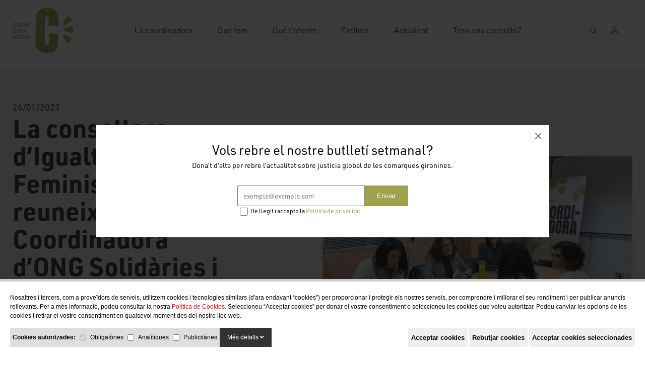

--- FILE ---
content_type: text/html; charset=UTF-8
request_url: https://www.solidaries.org/actualitat/noticies/la-consellera-d%E2%80%99igualtat-i-feminismes-es-reuneix-amb-la-coordinadora-d%E2%80%99ong-solidaries-i-l%E2%80%99associacio-eccit
body_size: 13559
content:
<!-- production --><!-- index. Item 52433  - Plantilla ( ID57) PUBLIC//PLANTILLES//single_blog.php-->
<!DOCTYPE html>
<html xmlns="http://www.w3.org/1999/xhtml">

<head>
    <meta http-equiv="Content-Type" content="text/html; charset=UTF-8" />
    <title>La consellera d’Igualtat i Feminismes es reuneix amb la Coordinadora d’ONG Solidàries i l’associació ÈCCIT </title>
    <meta name="description" content="La consellera d’Igualtat i Feminismes, Tània Verge, s’ha reunit amb representants de la Coordinadora d’ONG Solidàries i  representants d'Eccit" />
    <meta name="keywords" content="" />
    <meta name="URL" content="https://www.solidaries.org/" />
    <meta name="Subject" content="" />
    <meta name="author" content="NEORG - www.neorgsite.com" />
    <meta name="copyright" content="" />
    <meta name="document-class" content="Completed" />
    <meta name="document-rights" content="Copyrighted Work" />
    <meta name="Revisit" content="7 days" />
    <meta name="REVISIT-AFTER" content="7 days" />


    <meta name="robots" content="all" />
    <meta name="language" content="español" />
    <meta name="DC.Language" scheme="RFC1766" content="ca" />
    <meta name="VW96.objecttype" content="Document" />
    <meta name="distribution" content="global" />
    <meta name="resource-type" content="document" />
        <meta property="og:image" content="https://www.solidaries.org/tmp/images/UPLOAD_NOTICIA_VISITA-CONSELLERA-A-COORDINADORA_W_200_H_200_BG_1.JPEG" />
    <meta property="og:title" content="La consellera d’Igualtat i Feminismes es reuneix amb la Coordinadora d’ONG Solidàries i l’associació ÈCCIT " />
    <meta property="og:description" content="La consellera d’Igualtat i Feminismes, Tània Verge, s’ha reunit amb representants de la Coordinadora d’ONG Solidàries i  representants d'Eccit" />
    <meta property="og:url" content="https://www.solidaries.org/actualitat/noticies/la-consellera-d’igualtat-i-feminismes-es-reuneix-amb-la-coordinadora-d’ong-solidaries-i-l’associacio-eccit" />
    <meta property="og:site_name" content="" />
    <meta name="viewport" content="width=device-width, minimum-scale=1.0, maximum-scale=3.0" />

    <link rel="alternate" hreflang="ca" href="https://www.solidaries.org/actualitat/noticies/la-consellera-d’igualtat-i-feminismes-es-reuneix-amb-la-coordinadora-d’ong-solidaries-i-l’associacio-eccit" />


    
    <link type="image/png" rel="shortcut icon" href="https://www.solidaries.org/templates/PUBLIC/img/favicon.ico" />
    <link rel="stylesheet" href="https://use.typekit.net/kuz6vpj.css">
    <link async rel="stylesheet" type="text/css" href="https://www.solidaries.org/templates/PUBLIC/css/marcas.css?v=1769807329"/><link async rel="stylesheet" type="text/css" href="https://www.solidaries.org/templates/PUBLIC/css/slider_home.css?v=1769807329"/><link async rel="stylesheet" type="text/css" href="https://www.solidaries.org/templates/PUBLIC/css/bloques_home.css?v=1769807329"/><link async rel="stylesheet" type="text/css" href="https://www.solidaries.org/templates/PUBLIC/css/blog_home.css?v=1769807329"/><link async rel="stylesheet" type="text/css" href="https://www.solidaries.org/templates/PUBLIC/css/banner_home.css?v=1769807329"/><link async rel="stylesheet" type="text/css" href="https://www.solidaries.org/templates/PUBLIC/css/formulario.css?v=1769807329"/><link async rel="stylesheet" type="text/css" href="https://www.solidaries.org/templates/PUBLIC/css/single_blog.css?v=1769807329"/><link async rel="stylesheet" type="text/css" href="https://www.solidaries.org/templates/PUBLIC/css/jquery-ui.css?v=1769807329"/><link async rel="stylesheet" type="text/css" href="https://www.solidaries.org/templates/PUBLIC/css/aos.css?v=1769807329"/><link async rel="stylesheet" type="text/css" href="https://www.solidaries.org/templates/PUBLIC/css/newsletter.css?v=1769807329"/><link async rel="stylesheet" type="text/css" href="https://www.solidaries.org/templates/PUBLIC/css/estils.css?v=1769807329"/><link async rel="stylesheet" type="text/css" href="https://www.solidaries.org/templates/PUBLIC/css/sub_article_owl-carousel.css?v=1769807329"/>


    <script type="text/javascript">
    
    var idioma_missatge_cookies = "ca";
    var idioma = "ca";
    var apps_url = "https://www.solidaries.org/index.php";
    var http_url = "https://www.solidaries.org/";
    var http_public = "https://www.solidaries.org/templates/PUBLIC/";
    var error_page = "";
    var mida_mobile = 1010;
    var lang_producte_afegit = "";
    var lang_afegit_favoritos = "";
    var lang_tret_favoritos = "";
    var lang_error_id_article_existent = "";
    var lang_error_peticio = "";
    var lang_falten_articles_kit = "";
    var lang_selecciona_motiu_devolucio = "";
    var lang_selecciona_articles_devolucio =
        "";
    var lang_selecciona_motiu_incidencia = "";
    var lang_adjunta_una_imatge = "";
    </script>

    <script type="text/javascript" src="https://www.solidaries.org/templates/PUBLIC/js/scripts.js?v=1769807329"></script>
    <script type="text/javascript" src="https://www.solidaries.org/templates/PUBLIC//js/valida_form.js?v=1769807329"></script>
    <!-- VALIDATOR -->
    <script>
    //      VALIDATOR ERRORS


    var invalid_t = '';
    var short_t = '';
    var long_t = '';
    var checked_t = '';
    var empty_t = '';
    var select_t = '';
    var number_min_t = '';
    var number_max_t = '';
    var url_t = '';
    var number_t = '';
    var email_t = 'L&#39;Email no és vàlid.';
    var email_repeat_t = '';
    var date_t = '';
    var time_t = '';
    var password_repeat_t = '';
    var no_match_t = '';
    var complete_t = '';
    //VALIDATOR ERRORS
    </script>
    <script type="text/javascript" src="https://www.solidaries.org/templates/PUBLIC/js/validator.js?v=1769807329"></script>

    <!--- FI VALIDATOR -->
	<script>
	window.dataLayer = window.dataLayer || [];
	function gtag(){dataLayer.push(arguments);}

	// Set default consent to 'denied' as a placeholder
	// Determine actual values based on your own requirements
	gtag('consent', 'default', {
	'ad_storage': 'denied',
	'analytics_storage': 'denied',
	'ad_user_data': 'denied',
	'ad_personalization': 'denied',
	'functionality_storage': 'granted',
	'personalization_storage': 'granted',
	'security_storage': 'granted',
	'wait_for_update': 2000
	});

	gtag('set', 'url_passthrough', false);
	gtag('set', 'ads_data_redaction', true);
	</script>
	
	<!-- Google tag (gtag.js) -->
	<script async src="https://www.googletagmanager.com/gtag/js?id=G-LV51139626"></script>
	<script>
	  window.dataLayer = window.dataLayer || [];
	  function gtag(){dataLayer.push(arguments);}
	  gtag('js', new Date());

	  gtag('config', 'G-LV51139626');
	</script>
	
    

<script id="sccok"></script>

<style>
	#msg_cookies_fbox label { margin-bottom: 0 !important; }
	#msg_cookies_fbox td, #msg_cookies_fbox th {
		padding: 10px;
	}
	#bg_cookies {
		z-index: 9998;
		position: fixed;
		top: 0;
		left: 0;
		right: 0;
		bottom: 0;
		background-color: rgba(0, 0, 0, 0.5);
	}

	#msg_cookies_fbox {
		display: flex;
		flex-wrap: wrap;
		padding: 10px;
		background: #FFF;
		border-top: 5px solid #CCC;
		font-family: 'moderatmedium',Arial;
		font-size: 12px;
		line-height: 1.50;
		letter-spacing: 0px;
		position: fixed;
		bottom: 0;
		left: 0;
		right: 0;
		z-index: 9999;
	}

	#msg_cookies_fbox a {
		color: #e10717;
	}

	#cookies_text {
		margin-top: 3px;
		flex: 1;
		padding: 10px;
		font-family: 'moderatmedium',Arial;
		color: #000;
		text-align: left;
		width: 100%;
		display: flex;
		flex-wrap: wrap;
		align-items: flex-start;
	}

	#cookies_tipus {
		display: flex;
		background-color: #DEDEDE;
		align-items: center;
	}

	#cookies_botons {
		text-align: right;
		flex: 1;
	}

	#cookies_botons a {
		text-decoration: none;
		color: #FFFFFF;
		background-color: #e10717;
		padding: 10px 15px;
		display: inline-block;
		margin-left: 5px;
		font-family: 'moderatmedium',Arial;
	}

	#cookies_detalls_toggle {
		padding: 10px 15px;
		background-color: #333;
		color: #FFF;
		cursor: pointer;
	}

	#cookies_detalls_toggle i {
		transition: transform .3s ease;
	}

	#cookies_detalls_toggle.active i {
		transform: rotate(180deg);
	}

	#cookies_detalls {
		display: flex;
		margin: 10px 0px;
		border: 1px solid #CCC;
		height: 250px;
		overflow: auto;
		width: 100%;
	}

	#cookies_detalls_nav {
		width: 150px;
		background-color: #DEDEDE;
	}

	#cookies_detalls_nav span {
		display: block;
		cursor: pointer;
		padding: 15px;
		border-bottom: 2px;
		user-select: none;
	}

	#cookies_detalls_desc {
		padding: 15px;
		overflow: auto;
	}

	#cookies_detalls_nav .active {
		background-color: #FFF;
	}

	#cookies_detalls_desc {
		flex: 1;
	}

	#cookies_botons button {
		cursor: pointer;
	}

	@media screen and (max-width: 1000px) {
		#msg_cookies_fbox {
			flex-wrap: wrap;
		}

		#cookies_text,
		#cookies_botons {
			width: 100%;
		}
	}
</style>

<script>

$(function() {
		carrega_scripts_cookies();
	})

	
	/* ====== COOKIES =======*/
	
	function carrega_scripts_cookies()
	{
		$.ajax({type: 'GET',
			url: apps_url+'?action=p&p=PUBLIC/seccions/avis_cookies.php&ajax=1',
			success: function(response){
				$("#sccok").html(response);
				cookieDataLayer();
			}
		});
	}

	function mostrar_config_cookies() {
		$("#msg_cookies_fbox").slideDown();
	}

	function guardar_config_cookies(totes) {
		data = {};
		$('#form_tipus_cookies input[type="checkbox"]').each(function () {
			if ($(this).is(":checked") || totes) {
				var id_cookie = $(this).val();
				$(this).prop('checked', true);
				// console.log(id_cookie);
				data[id_cookie] = id_cookie;
			}
		});
		// console.log(data);
		if(Object.keys(data).length) {
			res = JSON.stringify(data);
			afegirCookie("validacions_cookies", res, 365);

			$("#msg_cookies_fbox").slideUp();
			$("#bg_cookies").hide();
			carrega_scripts_cookies();
		}
		// location.reload();
	}


	function afegirCookie(c_name, value, exdays) {
		var exdate = new Date();
		exdate.setDate(exdate.getDate() + exdays); 
		var c_value = escape(value) + ((exdays == null) ? "" : "; expires=" + exdate.toUTCString());
		document.cookie = c_name + "=" + c_value + ";path=/";
	}

	function desplega_detalls_cookies() {
		$("#cookies_detalls_toggle").toggleClass("active");
		$("#cookies_detalls").slideToggle();
	}

	function cookie_detalls_tipus(id_tipus) {
		$("#cookies_detalls_nav > span").removeClass('active');
		$("#cookies_detalls_desc > div").hide();
		$("#cookies_detalls_nav_" + id_tipus).addClass('active')
		$("#cookies_detalls_desc_" + id_tipus).show()
	}

	function deleteAllCookies() {
		$('#form_tipus_cookies input:enabled[type="checkbox"]').each(function () {
			if ($(this).is(":checked")) {
				$(this).prop("checked", false);
			}
			guardar_config_cookies();
		});	
	}

	function cookieDataLayer() {

		var data = [];
		$('#form_tipus_cookies input[type="checkbox"]').each(function () {
			if ($(this).is(":checked")) {
				var id_cookie = $(this).val();
				
				// console.log(id_cookie);
				data[id_cookie] = id_cookie;
			}
		});
		var id_an_cookies = null;
		var id_pu_cookies = null; 
		var id_pr_cookies = null; 
		var id_ob_cookies = null; 


		//Defaults
		var an = "denied";
		var pu = "denied";
		var pr = "denied";
		var ob = "granted"; //Sempre obligatories

		//Comprovem Cookies acceptades
		for (const key in data) {
			if (id_an_cookies?.includes(key)) {
				an = "granted";
			} else if (id_pu_cookies?.includes(key)) {
				pu = "granted";
			} else if (id_pr_cookies?.includes(key)) {
				pr = "granted";
			} else if (id_ob_cookies?.includes(key)) {
				ob = "granted";
			}
		}

		//Debug
		console.log("");
		console.log("an =>" + an);
		console.log("pu =>" + pu);
		console.log("pr =>" + pr);
		console.log("ob =>" + ob);

		//Datalayer per analytics
		window.dataLayer = window.dataLayer || [];
		window.dataLayer.push({
			'event': 'cookieSelection',
			'ad_storage': pu, //(cookies publicitaries)
			'analytics_storage': an, // (cookies analitiques)
			'ad_user_data': pr, // (cookies preferencies)
			'ad_personalization': pr, // (cookies preferencies)
			'functionality_storage': ob, // (cookies funcionals sempre obligatories)
			'personalization_storage': ob, // (cookies funcionals sempre obligatories)
			'security_storage': ob // (cookies funcionals sempre obligatories)
		});
	}

	/* ====== FINAL COOKIES =======*/
</script>

<div id="msg_cookies_fbox" style="display: flex">
	<div id="cookies_text">
		<div style="margin-bottom: 15px;width: 100%">
			Nosaltres i tercers, com a proveïdors de serveis, utilitzem cookies i tecnologies similars (d&#39;ara endavant “cookies”) per proporcionar i protegir els nostres serveis, per comprendre i millorar el seu rendiment i per publicar anuncis rellevants. Per a més informació, podeu consultar la nostra <a href="/ca/legal/6">Política de Cookies</a>. Seleccioneu “Acceptar cookies” per donar el vostre consentiment o seleccioneu les cookies que voleu autoritzar. Podeu canviar les opcions de les cookies i retirar el vostre consentiment en qualsevol moment des del nostre lloc web.
		</div>
		<div id="cookies_tipus" style="margin-bottom: 10px;">
			<div style="flex: 1; padding: 5px;">
				<form id="form_tipus_cookies" name="tipus_cookies">
					<b>Cookies autoritzades:</b>
										<span style="white-space:nowrap;"><input type="checkbox" id="tipus_cookie_4" value="4" name="tipus_cookie_4"
							id="tipus_cookies_4" value="4"
							style="margin:5px; vertical-align:middle;"
							checked							disabled> <label for="tipus_cookie_4"
							style="vertical-align:middle;">Obligatòries</label></span>
										<span style="white-space:nowrap;"><input type="checkbox" id="tipus_cookie_5" value="5" name="tipus_cookie_5"
							id="tipus_cookies_5" value="5"
							style="margin:5px; vertical-align:middle;"
														> <label for="tipus_cookie_5"
							style="vertical-align:middle;">Analítiques</label></span>
										<span style="white-space:nowrap;"><input type="checkbox" id="tipus_cookie_7" value="7" name="tipus_cookie_7"
							id="tipus_cookies_7" value="7"
							style="margin:5px; vertical-align:middle;"
														> <label for="tipus_cookie_7"
							style="vertical-align:middle;">Publicitàries</label></span>
									</form>
			</div>
			<div id="cookies_detalls_toggle" style="" onClick="desplega_detalls_cookies()">
				Més detalls <i class="fa fa-angle-down"></i>
			</div>
		</div>
		<div id="cookies_botons">
			<form method="post">

				<!-- ALLOW ALL -->
				<button type="button" onclick="guardar_config_cookies(true);" name="totesCookies" style="outline: none;border:0;margin-bottom: 10px;height:38px" class="totesCookies boto_generic petit" id="boto_acceptar_cookies" style="font-size: 14px"><b>Acceptar cookies</b></button>

				<!-- DENY -->
				<button type="button" onclick="deleteAllCookies();" name="capCookies" style="outline: none;border:0;margin-bottom: 10px;height:38px" class="totesCookies boto_generic petit" id="boto_acceptar_cookies" style="font-size: 14px"><b>Rebutjar cookies</b></button>

				<!-- ALLOW SELECTED -->
				<button type="button" onclick="guardar_config_cookies();" name="algunesCookies" style="outline: none;border:0;height:38px" class="algunesCookies boto_generic petit" id="boto_acceptar_algunes_cookies" style="font-size: 14px"><b>Acceptar cookies seleccionades</b></button>
			</form>
		</div>
		<div id="cookies_detalls" style="display: none;">
			<div id="cookies_detalls_nav">
								<span onClick="cookie_detalls_tipus(4)" id="cookies_detalls_nav_4"
					class="active">Obligatòries</span>
								<span onClick="cookie_detalls_tipus(5)" id="cookies_detalls_nav_5"
					class="">Analítiques</span>
								<span onClick="cookie_detalls_tipus(7)" id="cookies_detalls_nav_7"
					class="">Publicitàries</span>
							</div>
			<div id="cookies_detalls_desc">
								<div onClick="cookie_detalls_tipus(4)" style="display: block; "
					id="cookies_detalls_desc_4"><p style="text-align:justify; margin:0cm 0cm 8pt"><span style="font-size:11pt"><span style="line-height:107%"><span style="font-family:Calibri,sans-serif"><span lang="ES" style="font-size:10.5pt"><span style="line-height:107%">Les cookies t&egrave;cniques s&oacute;n les que faciliten la navegaci&oacute; de l&#39;usuari i la utilitzaci&oacute; de les diferents opcions o serveis que ofereix la web com identificar la sessi&oacute;, permetre l&#39;acc&eacute;s a determinades &agrave;rees, facilitar comandes, compres, emplenament de formularis, inscripcions, seguretat, facilitar funcionalitats. (v&iacute;deos, xarxes socials&hellip;).<br />
Les galetes de personalitzaci&oacute; permeten a l&#39;usuari accedir als serveis segons les seves prefer&egrave;ncies (idioma, navegador, configuraci&oacute;&hellip;).</span></span></span></span></span></p>
&nbsp;

<table align="center" class="MsoTableGrid" style="border-collapse:collapse; border:solid windowtext 1.0pt" width="100%">
	<tbody>
		<tr style="height:32.8pt">
			<td style="border:solid windowtext 1.0pt; background:#fff2cc; width:27.16%; padding:0cm 5.4pt 0cm 5.4pt; height:32.8pt" width="27%">
			<p align="center" style="margin-bottom:0cm; text-align:center; margin:0cm 0cm 8pt"><span style="font-size:11pt"><span style="line-height:normal"><span style="font-family:Calibri,sans-serif"><b><span lang="ES" style="font-size:10.5pt">Nom</span></b></span></span></span></p>
			</td>
			<td style="border:solid windowtext 1.0pt; background:#fff2cc; width:21.3%; border-left:none; padding:0cm 5.4pt 0cm 5.4pt; height:32.8pt" width="21%">
			<p align="center" style="margin-bottom:0cm; text-align:center; margin:0cm 0cm 8pt"><span style="font-size:11pt"><span style="line-height:normal"><span style="font-family:Calibri,sans-serif"><b><span lang="ES" style="font-size:10.5pt"><span style="color:black">Prove&iuml;dor</span></span></b></span></span></span></p>
			</td>
			<td style="border:solid windowtext 1.0pt; background:#fff2cc; width:16.24%; border-left:none; padding:0cm 5.4pt 0cm 5.4pt; height:32.8pt" width="16%">
			<p align="center" style="margin-bottom:0cm; text-align:center; margin:0cm 0cm 8pt"><span style="font-size:11pt"><span style="line-height:normal"><span style="font-family:Calibri,sans-serif"><b><span lang="ES" style="font-size:10.5pt"><span style="color:black">Dades recol&middot;lectades</span></span></b></span></span></span></p>
			</td>
			<td style="border:solid windowtext 1.0pt; background:#fff2cc; width:13.88%; border-left:none; padding:0cm 5.4pt 0cm 5.4pt; height:32.8pt" width="13%">
			<p align="center" style="margin-bottom:0cm; text-align:center; margin:0cm 0cm 8pt"><span style="font-size:11pt"><span style="line-height:normal"><span style="font-family:Calibri,sans-serif"><b><span lang="ES" style="font-size:10.5pt"><span style="color:black">Finalitat</span></span></b></span></span></span></p>
			</td>
			<td style="border:solid windowtext 1.0pt; background:#fff2cc; width:21.42%; border-left:none; padding:0cm 5.4pt 0cm 5.4pt; height:32.8pt" width="21%">
			<p align="center" style="margin-bottom:0cm; text-align:center; margin:0cm 0cm 8pt"><span style="font-size:11pt"><span style="line-height:normal"><span style="font-family:Calibri,sans-serif"><b><span lang="ES" style="font-size:10.5pt"><span style="color:black">Duraci&oacute;</span></span></b></span></span></span></p>
			</td>
		</tr>
		<tr style="height:49.7pt">
			<td style="border:solid windowtext 1.0pt; background:#ededed; width:27.16%; border-top:none; padding:0cm 5.4pt 0cm 5.4pt; height:49.7pt" width="27%">
			<p style="margin-bottom:0cm; margin:0cm 0cm 8pt"><span style="font-size:11pt"><span style="line-height:normal"><span style="font-family:Calibri,sans-serif"><b><span lang="ES" style="font-size:10.5pt"><span style="color:#222222">validacions_cookies</span></span></b></span></span></span></p>
			</td>
			<td style="border-bottom:solid windowtext 1.0pt; width:21.3%; border-top:none; border-left:none; border-right:solid windowtext 1.0pt; padding:0cm 5.4pt 0cm 5.4pt; height:49.7pt" width="21%">
			<p style="margin-bottom:0cm; margin:0cm 0cm 8pt"><span style="font-size:11pt"><span style="line-height:normal"><span style="font-family:Calibri,sans-serif"><span lang="ES" style="font-size:10.5pt">Cookie pr&ograve;pia</span></span></span></span></p>
			</td>
			<td style="border-bottom:solid windowtext 1.0pt; width:16.24%; border-top:none; border-left:none; border-right:solid windowtext 1.0pt; padding:0cm 5.4pt 0cm 5.4pt; height:49.7pt" width="16%">
			<p style="margin-bottom:0cm; margin:0cm 0cm 8pt"><span style="font-size:11pt"><span style="line-height:normal"><span style="font-family:Calibri,sans-serif"><span lang="ES" style="font-size:10.5pt">Gesti&oacute;&nbsp;de l&#39;aceptaci&oacute;&nbsp;de les cookies. </span></span></span></span></p>
			</td>
			<td style="border-bottom:solid windowtext 1.0pt; width:13.88%; border-top:none; border-left:none; border-right:solid windowtext 1.0pt; padding:0cm 5.4pt 0cm 5.4pt; height:49.7pt" width="13%">
			<p style="margin-bottom:0cm; margin:0cm 0cm 8pt"><span style="font-size:11pt"><span style="line-height:normal"><span style="font-family:Calibri,sans-serif"><span lang="ES" style="font-size:10.5pt">T&egrave;cnica. </span></span></span></span></p>
			</td>
			<td style="border-bottom:solid windowtext 1.0pt; width:21.42%; border-top:none; border-left:none; border-right:solid windowtext 1.0pt; padding:0cm 5.4pt 0cm 5.4pt; height:49.7pt" width="21%">
			<p style="margin-bottom:0cm; margin:0cm 0cm 8pt"><span style="font-size:11pt"><span style="line-height:normal"><span style="font-family:Calibri,sans-serif"><span lang="ES" style="font-size:10.5pt">1 any</span></span></span></span></p>
			</td>
		</tr>
		<tr style="height:49.7pt">
			<td style="border:solid windowtext 1.0pt; background:#ededed; width:27.16%; border-top:none; padding:0cm 5.4pt 0cm 5.4pt; height:49.7pt" width="27%">
			<p style="margin-bottom:0cm; margin:0cm 0cm 8pt"><font color="#222222"><font face="Calibri, sans-serif"><span style="font-size:14px"><b>(Aleatori)</b></span></font></font></p>
			</td>
			<td style="border-bottom:solid windowtext 1.0pt; width:21.3%; border-top:none; border-left:none; border-right:solid windowtext 1.0pt; padding:0cm 5.4pt 0cm 5.4pt; height:49.7pt" width="21%">
			<p style="margin-bottom:0cm; margin:0cm 0cm 8pt"><span style="font-size:11pt"><span style="line-height:normal"><span style="font-family:Calibri,sans-serif"><span lang="ES" style="font-size:10.5pt">Cookie pr&ograve;pia</span></span></span></span></p>
			</td>
			<td style="border-bottom:solid windowtext 1.0pt; width:16.24%; border-top:none; border-left:none; border-right:solid windowtext 1.0pt; padding:0cm 5.4pt 0cm 5.4pt; height:49.7pt" width="16%">
			<p style="margin-bottom:0cm; margin:0cm 0cm 8pt"><span style="font-size:11pt"><span style="line-height:normal"><span style="font-family:Calibri,sans-serif"><span lang="ES" style="font-size:10.5pt">Gesti&oacute; de la sessi&oacute;&nbsp;del visitant. </span></span></span></span></p>
			</td>
			<td style="border-bottom:solid windowtext 1.0pt; width:13.88%; border-top:none; border-left:none; border-right:solid windowtext 1.0pt; padding:0cm 5.4pt 0cm 5.4pt; height:49.7pt" width="13%">
			<p style="margin-bottom:0cm; margin:0cm 0cm 8pt"><span style="font-size:11pt"><span style="line-height:normal"><span style="font-family:Calibri,sans-serif"><span lang="ES" style="font-size:10.5pt">T&egrave;cnica.</span></span></span></span></p>
			</td>
			<td style="border-bottom:solid windowtext 1.0pt; width:21.42%; border-top:none; border-left:none; border-right:solid windowtext 1.0pt; padding:0cm 5.4pt 0cm 5.4pt; height:49.7pt" width="21%">
			<p style="margin-bottom:0cm; margin:0cm 0cm 8pt"><span style="font-size:11pt"><span style="line-height:normal"><span style="font-family:Calibri,sans-serif"><span lang="ES" style="font-size:10.5pt">Al finalitzar la sessi&oacute;&nbsp;al navegador. </span></span></span></span></p>
			</td>
		</tr>
		<tr style="height:49.7pt">
			<td style="border:solid windowtext 1.0pt; background:#ededed; width:27.16%; border-top:none; padding:0cm 5.4pt 0cm 5.4pt; height:49.7pt" width="27%">
			<p style="margin-bottom:0cm; margin:0cm 0cm 8pt"><font color="#222222"><font face="Calibri, sans-serif"><span style="font-size:14px"><b>_GRECAPTCHA</b></span></font></font></p>
			</td>
			<td style="border-bottom:solid windowtext 1.0pt; width:21.3%; border-top:none; border-left:none; border-right:solid windowtext 1.0pt; padding:0cm 5.4pt 0cm 5.4pt; height:49.7pt" width="21%">
			<p style="margin-bottom:0cm; margin:0cm 0cm 8pt"><span style="font-size:11pt"><span style="line-height:normal"><span style="font-family:Calibri,sans-serif"><span lang="ES" style="font-size:10.5pt">Google</span></span></span></span></p>
			</td>
			<td style="border-bottom:solid windowtext 1.0pt; width:16.24%; border-top:none; border-left:none; border-right:solid windowtext 1.0pt; padding:0cm 5.4pt 0cm 5.4pt; height:49.7pt" width="16%">
			<p style="margin-bottom:0cm; margin:0cm 0cm 8pt"><span style="font-size:11pt"><span style="line-height:normal"><span style="font-family:Calibri,sans-serif"><span lang="ES" style="font-size:10.5pt">Proporcionar protecci&oacute; contra correu no desitjat.</span></span></span></span></p>
			</td>
			<td style="border-bottom:solid windowtext 1.0pt; width:13.88%; border-top:none; border-left:none; border-right:solid windowtext 1.0pt; padding:0cm 5.4pt 0cm 5.4pt; height:49.7pt" width="13%">
			<p style="margin-bottom:0cm; margin:0cm 0cm 8pt"><span style="font-size:11pt"><span style="line-height:normal"><span style="font-family:Calibri,sans-serif"><span lang="ES" style="font-size:10.5pt">T&egrave;cnica.</span></span></span></span></p>
			</td>
			<td style="border-bottom:solid windowtext 1.0pt; width:21.42%; border-top:none; border-left:none; border-right:solid windowtext 1.0pt; padding:0cm 5.4pt 0cm 5.4pt; height:49.7pt" width="21%">
			<p style="margin-bottom:0cm; margin:0cm 0cm 8pt"><span style="font-size:11pt"><span style="line-height:normal"><span style="font-family:Calibri,sans-serif"><span lang="ES" style="font-size:10.5pt">6 mesos. </span></span></span></span></p>
			</td>
		</tr>
		<tr style="height:49.7pt">
			<td style="border:solid windowtext 1.0pt; background:#ededed; width:27.16%; border-top:none; padding:0cm 5.4pt 0cm 5.4pt; height:49.7pt" width="27%">
			<p style="margin-bottom:0cm; margin:0cm 0cm 8pt"><font color="#222222"><font face="Calibri, sans-serif"><span style="font-size:14px"><b>popups</b></span></font></font></p>
			</td>
			<td style="border-bottom:solid windowtext 1.0pt; width:21.3%; border-top:none; border-left:none; border-right:solid windowtext 1.0pt; padding:0cm 5.4pt 0cm 5.4pt; height:49.7pt" width="21%">
			<p style="margin-bottom:0cm; margin:0cm 0cm 8pt"><span style="font-size:11pt"><span style="line-height:normal"><span style="font-family:Calibri,sans-serif"><span lang="ES" style="font-size:10.5pt">Cookie pr&ograve;pia</span></span></span></span></p>
			</td>
			<td style="border-bottom:solid windowtext 1.0pt; width:16.24%; border-top:none; border-left:none; border-right:solid windowtext 1.0pt; padding:0cm 5.4pt 0cm 5.4pt; height:49.7pt" width="16%">
			<p style="margin-bottom:0cm; margin:0cm 0cm 8pt"><span style="font-size:11pt"><span style="line-height:normal"><span style="font-family:Calibri,sans-serif"><span lang="ES" style="font-size:10.5pt">Emmagatzemar visualitzaci&oacute; popup subscripci&oacute; al butllet&iacute;.</span></span></span></span></p>
			</td>
			<td style="border-bottom:solid windowtext 1.0pt; width:13.88%; border-top:none; border-left:none; border-right:solid windowtext 1.0pt; padding:0cm 5.4pt 0cm 5.4pt; height:49.7pt" width="13%">
			<p style="margin-bottom:0cm; margin:0cm 0cm 8pt"><span style="font-size:11pt"><span style="line-height:normal"><span style="font-family:Calibri,sans-serif"><span lang="ES" style="font-size:10.5pt">T&egrave;cnica.</span></span></span></span></p>
			</td>
			<td style="border-bottom:solid windowtext 1.0pt; width:21.42%; border-top:none; border-left:none; border-right:solid windowtext 1.0pt; padding:0cm 5.4pt 0cm 5.4pt; height:49.7pt" width="21%">
			<p style="margin-bottom:0cm; margin:0cm 0cm 8pt"><span style="font-size:11pt"><span style="line-height:normal"><span style="font-family:Calibri,sans-serif"><span lang="ES" style="font-size:10.5pt">1 any. </span></span></span></span></p>
			</td>
		</tr>
	</tbody>
</table>
</div>
								<div onClick="cookie_detalls_tipus(5)" style="display: none; "
					id="cookies_detalls_desc_5"><p style="text-align:justify; margin:0cm 0cm 8pt"><span style="font-size:11pt"><span style="line-height:107%"><span style="font-family:Calibri,sans-serif"><span lang="ES" style="font-size:10.5pt"><span style="line-height:107%">Les cookies d&#39;an&agrave;lisi s&oacute;n les utilitzades per dur a terme l&#39;an&agrave;lisi an&ograve;nima del comportament dels usuaris de la web i que permeten mesurar l&#39;activitat de l&#39;usuari i elaborar perfils de navegaci&oacute; per tal de millorar els llocs web.</span></span></span></span></span></p>
&nbsp;&nbsp; &nbsp;

<table align="center" class="MsoTableGrid" style="border-collapse:collapse; border:solid windowtext 1.0pt" width="100%">
	<tbody>
		<tr style="height:32.8pt">
			<td style="border:solid windowtext 1.0pt; background:#fff2cc; width:27.16%; padding:0cm 5.4pt 0cm 5.4pt; height:32.8pt" width="27%">
			<p align="center" style="margin-bottom:0cm; text-align:center; margin:0cm 0cm 8pt"><span style="font-size:11pt"><span style="line-height:normal"><span style="font-family:Calibri,sans-serif"><b><span lang="ES" style="font-size:10.5pt">Nom</span></b></span></span></span></p>
			</td>
			<td style="border:solid windowtext 1.0pt; background:#fff2cc; width:21.3%; border-left:none; padding:0cm 5.4pt 0cm 5.4pt; height:32.8pt" width="21%">
			<p align="center" style="margin-bottom:0cm; text-align:center; margin:0cm 0cm 8pt"><span style="font-size:11pt"><span style="line-height:normal"><span style="font-family:Calibri,sans-serif"><b><span lang="ES" style="font-size:10.5pt"><span style="color:black">Prove&iuml;dor</span></span></b></span></span></span></p>
			</td>
			<td style="border:solid windowtext 1.0pt; background:#fff2cc; width:16.24%; border-left:none; padding:0cm 5.4pt 0cm 5.4pt; height:32.8pt" width="16%">
			<p align="center" style="margin-bottom:0cm; text-align:center; margin:0cm 0cm 8pt"><span style="font-size:11pt"><span style="line-height:normal"><span style="font-family:Calibri,sans-serif"><b><span lang="ES" style="font-size:10.5pt"><span style="color:black">Dades recol&middot;lectades</span></span></b></span></span></span></p>
			</td>
			<td style="border:solid windowtext 1.0pt; background:#fff2cc; width:13.88%; border-left:none; padding:0cm 5.4pt 0cm 5.4pt; height:32.8pt" width="13%">
			<p align="center" style="margin-bottom:0cm; text-align:center; margin:0cm 0cm 8pt"><span style="font-size:11pt"><span style="line-height:normal"><span style="font-family:Calibri,sans-serif"><b><span lang="ES" style="font-size:10.5pt"><span style="color:black">Finalitat</span></span></b></span></span></span></p>
			</td>
			<td style="border:solid windowtext 1.0pt; background:#fff2cc; width:21.42%; border-left:none; padding:0cm 5.4pt 0cm 5.4pt; height:32.8pt" width="21%">
			<p align="center" style="margin-bottom:0cm; text-align:center; margin:0cm 0cm 8pt"><span style="font-size:11pt"><span style="line-height:normal"><span style="font-family:Calibri,sans-serif"><b><span lang="ES" style="font-size:10.5pt"><span style="color:black">Duraci&oacute;</span></span></b></span></span></span></p>
			</td>
		</tr>
		<tr style="height:49.7pt">
			<td style="border:solid windowtext 1.0pt; background:#ededed; width:27.16%; border-top:none; padding:0cm 5.4pt 0cm 5.4pt; height:49.7pt" width="27%">
			<p style="margin-bottom:0cm; margin:0cm 0cm 8pt"><span style="font-size:11pt"><span style="line-height:normal"><span style="font-family:Calibri,sans-serif"><b><span lang="ES" style="font-size:10.5pt"><span style="color:#222222">_ga</span></span></b></span></span></span></p>
			</td>
			<td style="border-bottom:solid windowtext 1.0pt; width:21.3%; border-top:none; border-left:none; border-right:solid windowtext 1.0pt; padding:0cm 5.4pt 0cm 5.4pt; height:49.7pt" width="21%">
			<p style="margin-bottom:0cm; margin:0cm 0cm 8pt"><span style="font-size:11pt"><span style="line-height:normal"><span style="font-family:Calibri,sans-serif"><span lang="ES" style="font-size:10.5pt">Cookie pr&ograve;pia</span></span></span></span></p>
			</td>
			<td style="border-bottom:solid windowtext 1.0pt; width:16.24%; border-top:none; border-left:none; border-right:solid windowtext 1.0pt; padding:0cm 5.4pt 0cm 5.4pt; height:49.7pt" width="16%">
			<p style="margin-bottom:0cm; margin:0cm 0cm 8pt"><span style="font-size:11pt"><span style="line-height:normal"><span style="font-family:Calibri,sans-serif"><span lang="ES" style="font-size:10.5pt">Compta i fa un seguiment de les p&agrave;gines vistes. </span></span></span></span></p>
			</td>
			<td style="border-bottom:solid windowtext 1.0pt; width:13.88%; border-top:none; border-left:none; border-right:solid windowtext 1.0pt; padding:0cm 5.4pt 0cm 5.4pt; height:49.7pt" width="13%">
			<p style="margin-bottom:0cm; margin:0cm 0cm 8pt"><span style="font-size:11pt"><span style="line-height:normal"><span style="font-family:Calibri,sans-serif"><span lang="ES" style="font-size:10.5pt">Anal&iacute;tica. </span></span></span></span></p>
			</td>
			<td style="border-bottom:solid windowtext 1.0pt; width:21.42%; border-top:none; border-left:none; border-right:solid windowtext 1.0pt; padding:0cm 5.4pt 0cm 5.4pt; height:49.7pt" width="21%">
			<p style="margin-bottom:0cm; margin:0cm 0cm 8pt"><span style="font-size:11pt"><span style="line-height:normal"><span style="font-family:Calibri,sans-serif"><span lang="ES" style="font-size:10.5pt">1 any</span></span></span></span></p>
			</td>
		</tr>
		<tr style="height:49.7pt">
			<td style="border:solid windowtext 1.0pt; background:#ededed; width:27.16%; border-top:none; padding:0cm 5.4pt 0cm 5.4pt; height:49.7pt" width="27%">
			<p style="margin-bottom:0cm; margin:0cm 0cm 8pt"><font color="#222222"><font face="Calibri, sans-serif"><span style="font-size:14px"><b>_ga_LV51139626</b></span></font></font></p>
			</td>
			<td style="border-bottom:solid windowtext 1.0pt; width:21.3%; border-top:none; border-left:none; border-right:solid windowtext 1.0pt; padding:0cm 5.4pt 0cm 5.4pt; height:49.7pt" width="21%">
			<p style="margin-bottom:0cm; margin:0cm 0cm 8pt"><span style="font-size:11pt"><span style="line-height:normal"><span style="font-family:Calibri,sans-serif"><span lang="ES" style="font-size:10.5pt">Cookie pr&ograve;pia</span></span></span></span></p>
			</td>
			<td style="border-bottom:solid windowtext 1.0pt; width:16.24%; border-top:none; border-left:none; border-right:solid windowtext 1.0pt; padding:0cm 5.4pt 0cm 5.4pt; height:49.7pt" width="16%">
			<p style="margin-bottom:0cm; margin:0cm 0cm 8pt"><span style="font-size:11pt"><span style="line-height:normal"><span style="font-family:Calibri,sans-serif"><span lang="ES" style="font-size:10.5pt">Compta i fa un seguiment de les p&agrave;gines vistes. </span></span></span></span></p>
			</td>
			<td style="border-bottom:solid windowtext 1.0pt; width:13.88%; border-top:none; border-left:none; border-right:solid windowtext 1.0pt; padding:0cm 5.4pt 0cm 5.4pt; height:49.7pt" width="13%">
			<p style="margin-bottom:0cm; margin:0cm 0cm 8pt"><span style="font-size:11pt"><span style="line-height:normal"><span style="font-family:Calibri,sans-serif"><span lang="ES" style="font-size:10.5pt">Anal&iacute;tica.</span></span></span></span></p>
			</td>
			<td style="border-bottom:solid windowtext 1.0pt; width:21.42%; border-top:none; border-left:none; border-right:solid windowtext 1.0pt; padding:0cm 5.4pt 0cm 5.4pt; height:49.7pt" width="21%">
			<p style="margin-bottom:0cm; margin:0cm 0cm 8pt"><span style="font-size:11pt"><span style="line-height:normal"><span style="font-family:Calibri,sans-serif"><span lang="ES" style="font-size:10.5pt">1 any. </span></span></span></span></p>
			</td>
		</tr>
		<tr style="height:49.7pt">
			<td style="border:solid windowtext 1.0pt; background:#ededed; width:27.16%; border-top:none; padding:0cm 5.4pt 0cm 5.4pt; height:49.7pt" width="27%">
			<p style="margin-bottom:0cm; margin:0cm 0cm 8pt"><font color="#222222"><font face="Calibri, sans-serif"><span style="font-size:14px"><b>_NID</b></span></font></font></p>
			</td>
			<td style="border-bottom:solid windowtext 1.0pt; width:21.3%; border-top:none; border-left:none; border-right:solid windowtext 1.0pt; padding:0cm 5.4pt 0cm 5.4pt; height:49.7pt" width="21%">
			<p style="margin-bottom:0cm; margin:0cm 0cm 8pt"><span style="font-size:11pt"><span style="line-height:normal"><span style="font-family:Calibri,sans-serif"><span lang="ES" style="font-size:10.5pt">Google</span></span></span></span></p>
			</td>
			<td style="border-bottom:solid windowtext 1.0pt; width:16.24%; border-top:none; border-left:none; border-right:solid windowtext 1.0pt; padding:0cm 5.4pt 0cm 5.4pt; height:49.7pt" width="16%">
			<p style="margin-bottom:0cm; margin:0cm 0cm 8pt"><span style="font-size:11pt"><span style="line-height:normal"><span style="font-family:Calibri,sans-serif"><span lang="ES" style="font-size:10.5pt">Utilitzada en la cerca de Google. </span></span></span></span></p>
			</td>
			<td style="border-bottom:solid windowtext 1.0pt; width:13.88%; border-top:none; border-left:none; border-right:solid windowtext 1.0pt; padding:0cm 5.4pt 0cm 5.4pt; height:49.7pt" width="13%">
			<p style="margin-bottom:0cm; margin:0cm 0cm 8pt"><span style="font-size:11pt"><span style="line-height:normal"><span style="font-family:Calibri,sans-serif"><span lang="ES" style="font-size:10.5pt">Anal&iacute;tica.</span></span></span></span></p>
			</td>
			<td style="border-bottom:solid windowtext 1.0pt; width:21.42%; border-top:none; border-left:none; border-right:solid windowtext 1.0pt; padding:0cm 5.4pt 0cm 5.4pt; height:49.7pt" width="21%">
			<p style="margin-bottom:0cm; margin:0cm 0cm 8pt"><span style="font-size:11pt"><span style="line-height:normal"><span style="font-family:Calibri,sans-serif"><span lang="ES" style="font-size:10.5pt">6 mesos. </span></span></span></span></p>
			</td>
		</tr>
		<tr style="height:49.7pt">
			<td style="border:solid windowtext 1.0pt; background:#ededed; width:27.16%; border-top:none; padding:0cm 5.4pt 0cm 5.4pt; height:49.7pt" width="27%">
			<p style="margin-bottom:0cm; margin:0cm 0cm 8pt"><font color="#222222"><font face="Calibri, sans-serif"><span style="font-size:14px"><b>__Secure-ENID</b></span></font></font></p>
			</td>
			<td style="border-bottom:solid windowtext 1.0pt; width:21.3%; border-top:none; border-left:none; border-right:solid windowtext 1.0pt; padding:0cm 5.4pt 0cm 5.4pt; height:49.7pt" width="21%">
			<p style="margin-bottom:0cm; margin:0cm 0cm 8pt"><span style="font-size:11pt"><span style="line-height:normal"><span style="font-family:Calibri,sans-serif"><span lang="ES" style="font-size:10.5pt">Google</span></span></span></span></p>
			</td>
			<td style="border-bottom:solid windowtext 1.0pt; width:16.24%; border-top:none; border-left:none; border-right:solid windowtext 1.0pt; padding:0cm 5.4pt 0cm 5.4pt; height:49.7pt" width="16%">
			<p style="margin-bottom:0cm; margin:0cm 0cm 8pt"><span style="font-size:11pt"><span style="line-height:normal"><span style="font-family:Calibri,sans-serif"><span lang="ES" style="font-size:10.5pt">Utilitzada en la cerca de Google. </span></span></span></span></p>
			</td>
			<td style="border-bottom:solid windowtext 1.0pt; width:13.88%; border-top:none; border-left:none; border-right:solid windowtext 1.0pt; padding:0cm 5.4pt 0cm 5.4pt; height:49.7pt" width="13%">
			<p style="margin-bottom:0cm; margin:0cm 0cm 8pt"><span style="font-size:11pt"><span style="line-height:normal"><span style="font-family:Calibri,sans-serif"><span lang="ES" style="font-size:10.5pt">Anal&iacute;tica.</span></span></span></span></p>
			</td>
			<td style="border-bottom:solid windowtext 1.0pt; width:21.42%; border-top:none; border-left:none; border-right:solid windowtext 1.0pt; padding:0cm 5.4pt 0cm 5.4pt; height:49.7pt" width="21%">
			<p style="margin-bottom:0cm; margin:0cm 0cm 8pt"><span style="font-size:11pt"><span style="line-height:normal"><span style="font-family:Calibri,sans-serif"><span lang="ES" style="font-size:10.5pt">13 mesos. </span></span></span></span></p>
			</td>
		</tr>
		<tr style="height:49.7pt">
			<td style="border:solid windowtext 1.0pt; background:#ededed; width:27.16%; border-top:none; padding:0cm 5.4pt 0cm 5.4pt; height:49.7pt" width="27%">
			<p style="margin-bottom:0cm; margin:0cm 0cm 8pt"><font color="#222222"><font face="Calibri, sans-serif"><span style="font-size:14px"><b>AEC</b></span></font></font></p>
			</td>
			<td style="border-bottom:solid windowtext 1.0pt; width:21.3%; border-top:none; border-left:none; border-right:solid windowtext 1.0pt; padding:0cm 5.4pt 0cm 5.4pt; height:49.7pt" width="21%">
			<p style="margin-bottom:0cm; margin:0cm 0cm 8pt"><span style="font-size:11pt"><span style="line-height:normal"><span style="font-family:Calibri,sans-serif"><span lang="ES" style="font-size:10.5pt">Google</span></span></span></span></p>
			</td>
			<td style="border-bottom:solid windowtext 1.0pt; width:16.24%; border-top:none; border-left:none; border-right:solid windowtext 1.0pt; padding:0cm 5.4pt 0cm 5.4pt; height:49.7pt" width="16%">
			<p style="margin-bottom:0cm; margin:0cm 0cm 8pt"><span style="font-size:11pt"><span style="line-height:normal"><span style="font-family:Calibri,sans-serif"><span lang="ES" style="font-size:10.5pt">S&#39;utilitza per detectar correu brossa, fraus i abusos per assegurar que no es cobra per error als anunciants per impressions o interaccions fraudulentes o no v&agrave;lides amb els anuncis</span></span></span></span></p>
			</td>
			<td style="border-bottom:solid windowtext 1.0pt; width:13.88%; border-top:none; border-left:none; border-right:solid windowtext 1.0pt; padding:0cm 5.4pt 0cm 5.4pt; height:49.7pt" width="13%">
			<p style="margin-bottom:0cm; margin:0cm 0cm 8pt"><span style="font-size:11pt"><span style="line-height:normal"><span style="font-family:Calibri,sans-serif"><span lang="ES" style="font-size:10.5pt">Anal&iacute;tica.</span></span></span></span></p>
			</td>
			<td style="border-bottom:solid windowtext 1.0pt; width:21.42%; border-top:none; border-left:none; border-right:solid windowtext 1.0pt; padding:0cm 5.4pt 0cm 5.4pt; height:49.7pt" width="21%">
			<p style="margin-bottom:0cm; margin:0cm 0cm 8pt"><span style="font-size:11pt"><span style="line-height:normal"><span style="font-family:Calibri,sans-serif"><span lang="ES" style="font-size:10.5pt">6 mesos. </span></span></span></span></p>
			</td>
		</tr>
		<tr style="height:49.7pt">
			<td style="border:solid windowtext 1.0pt; background:#ededed; width:27.16%; border-top:none; padding:0cm 5.4pt 0cm 5.4pt; height:49.7pt" width="27%">
			<p style="margin-bottom:0cm; margin:0cm 0cm 8pt"><font color="#222222"><font face="Calibri, sans-serif"><span style="font-size:14px"><b>__Secure-YEC</b></span></font></font></p>
			</td>
			<td style="border-bottom:solid windowtext 1.0pt; width:21.3%; border-top:none; border-left:none; border-right:solid windowtext 1.0pt; padding:0cm 5.4pt 0cm 5.4pt; height:49.7pt" width="21%">
			<p style="margin-bottom:0cm; margin:0cm 0cm 8pt"><span style="font-size:11pt"><span style="line-height:normal"><span style="font-family:Calibri,sans-serif"><span lang="ES" style="font-size:10.5pt">Google</span></span></span></span></p>
			</td>
			<td style="border-bottom:solid windowtext 1.0pt; width:16.24%; border-top:none; border-left:none; border-right:solid windowtext 1.0pt; padding:0cm 5.4pt 0cm 5.4pt; height:49.7pt" width="16%">
			<p style="margin-bottom:0cm; margin:0cm 0cm 8pt"><span style="font-size:11pt"><span style="line-height:normal"><span style="font-family:Calibri,sans-serif"><span lang="ES" style="font-size:10.5pt">S&#39;utilitza per detectar correu brossa, fraus i abusos per assegurar que no es cobra per error als anunciants per impressions o interaccions fraudulentes o no v&agrave;lides amb els anuncis. </span></span></span></span></p>
			</td>
			<td style="border-bottom:solid windowtext 1.0pt; width:13.88%; border-top:none; border-left:none; border-right:solid windowtext 1.0pt; padding:0cm 5.4pt 0cm 5.4pt; height:49.7pt" width="13%">
			<p style="margin-bottom:0cm; margin:0cm 0cm 8pt"><span style="font-size:11pt"><span style="line-height:normal"><span style="font-family:Calibri,sans-serif"><span lang="ES" style="font-size:10.5pt">Anal&iacute;tica.</span></span></span></span></p>
			</td>
			<td style="border-bottom:solid windowtext 1.0pt; width:21.42%; border-top:none; border-left:none; border-right:solid windowtext 1.0pt; padding:0cm 5.4pt 0cm 5.4pt; height:49.7pt" width="21%">
			<p style="margin-bottom:0cm; margin:0cm 0cm 8pt"><span style="font-size:11pt"><span style="line-height:normal"><span style="font-family:Calibri,sans-serif"><span lang="ES" style="font-size:10.5pt">13 mesos. </span></span></span></span></p>
			</td>
		</tr>
		<tr style="height:49.7pt">
			<td style="border:solid windowtext 1.0pt; background:#ededed; width:27.16%; border-top:none; padding:0cm 5.4pt 0cm 5.4pt; height:49.7pt" width="27%">
			<p style="margin-bottom:0cm; margin:0cm 0cm 8pt"><font color="#222222"><font face="Calibri, sans-serif"><span style="font-size:14px"><b>SOCS</b></span></font></font></p>
			</td>
			<td style="border-bottom:solid windowtext 1.0pt; width:21.3%; border-top:none; border-left:none; border-right:solid windowtext 1.0pt; padding:0cm 5.4pt 0cm 5.4pt; height:49.7pt" width="21%">
			<p style="margin-bottom:0cm; margin:0cm 0cm 8pt"><span style="font-size:11pt"><span style="line-height:normal"><span style="font-family:Calibri,sans-serif"><span lang="ES" style="font-size:10.5pt">Google</span></span></span></span></p>
			</td>
			<td style="border-bottom:solid windowtext 1.0pt; width:16.24%; border-top:none; border-left:none; border-right:solid windowtext 1.0pt; padding:0cm 5.4pt 0cm 5.4pt; height:49.7pt" width="16%">
			<p style="margin-bottom:0cm; margin:0cm 0cm 8pt"><span style="font-size:11pt"><span style="line-height:normal"><span style="font-family:Calibri,sans-serif"><span lang="ES" style="font-size:10.5pt">Emmagatzemar les eleccions de cookies de l&#39;usuari. </span></span></span></span></p>
			</td>
			<td style="border-bottom:solid windowtext 1.0pt; width:13.88%; border-top:none; border-left:none; border-right:solid windowtext 1.0pt; padding:0cm 5.4pt 0cm 5.4pt; height:49.7pt" width="13%">
			<p style="margin-bottom:0cm; margin:0cm 0cm 8pt"><span style="font-size:11pt"><span style="line-height:normal"><span style="font-family:Calibri,sans-serif"><span lang="ES" style="font-size:10.5pt">Anal&iacute;tica.</span></span></span></span></p>
			</td>
			<td style="border-bottom:solid windowtext 1.0pt; width:21.42%; border-top:none; border-left:none; border-right:solid windowtext 1.0pt; padding:0cm 5.4pt 0cm 5.4pt; height:49.7pt" width="21%">
			<p style="margin-bottom:0cm; margin:0cm 0cm 8pt"><span style="font-size:11pt"><span style="line-height:normal"><span style="font-family:Calibri,sans-serif"><span lang="ES" style="font-size:10.5pt">13 mesos. </span></span></span></span></p>
			</td>
		</tr>
	</tbody>
</table>
<br />
&nbsp;</div>
								<div onClick="cookie_detalls_tipus(7)" style="display: none; "
					id="cookies_detalls_desc_7"><p style="text-align:justify; margin:0cm 0cm 8pt"><span style="font-size:11pt"><span style="line-height:107%"><span style="font-family:Calibri,sans-serif"><span lang="ES" style="font-size:10.5pt"><span style="line-height:107%">Les cookies publicit&agrave;ries permeten la gesti&oacute; dels espais publicitaris de la web. A m&eacute;s, aquestes cookies poden ser de publicitat personalitzada i permetre aix&iacute; la gesti&oacute; dels espais publicitaris de la web en base al comportament i h&agrave;bits de navegaci&oacute; d&#39;usuari, d&#39;on s&#39;obt&eacute; el seu perfil i permeten personalitzar la publicitat que es mostra al navegador del usuari o altres perfils i xarxes socials de lusuari.</span></span></span></span></span>&nbsp;&nbsp;</p>
&nbsp;&nbsp; &nbsp;

<table align="center" class="MsoTableGrid" style="border-collapse:collapse; border:solid windowtext 1.0pt" width="100%">
	<tbody>
		<tr style="height:32.8pt">
			<td style="border:solid windowtext 1.0pt; background:#fff2cc; width:27.16%; padding:0cm 5.4pt 0cm 5.4pt; height:32.8pt" width="27%">
			<p align="center" style="margin-bottom:0cm; text-align:center; margin:0cm 0cm 8pt"><span style="font-size:11pt"><span style="line-height:normal"><span style="font-family:Calibri,sans-serif"><b><span lang="ES" style="font-size:10.5pt">Nom</span></b></span></span></span></p>
			</td>
			<td style="border:solid windowtext 1.0pt; background:#fff2cc; width:21.3%; border-left:none; padding:0cm 5.4pt 0cm 5.4pt; height:32.8pt" width="21%">
			<p align="center" style="margin-bottom:0cm; text-align:center; margin:0cm 0cm 8pt"><span style="font-size:11pt"><span style="line-height:normal"><span style="font-family:Calibri,sans-serif"><b><span lang="ES" style="font-size:10.5pt"><span style="color:black">Prove&iuml;dor</span></span></b></span></span></span></p>
			</td>
			<td style="border:solid windowtext 1.0pt; background:#fff2cc; width:16.24%; border-left:none; padding:0cm 5.4pt 0cm 5.4pt; height:32.8pt" width="16%">
			<p align="center" style="margin-bottom:0cm; text-align:center; margin:0cm 0cm 8pt"><span style="font-size:11pt"><span style="line-height:normal"><span style="font-family:Calibri,sans-serif"><b><span lang="ES" style="font-size:10.5pt"><span style="color:black">Dades recol&middot;lectades</span></span></b></span></span></span></p>
			</td>
			<td style="border:solid windowtext 1.0pt; background:#fff2cc; width:13.88%; border-left:none; padding:0cm 5.4pt 0cm 5.4pt; height:32.8pt" width="13%">
			<p align="center" style="margin-bottom:0cm; text-align:center; margin:0cm 0cm 8pt"><span style="font-size:11pt"><span style="line-height:normal"><span style="font-family:Calibri,sans-serif"><b><span lang="ES" style="font-size:10.5pt"><span style="color:black">Finalitat</span></span></b></span></span></span></p>
			</td>
			<td style="border:solid windowtext 1.0pt; background:#fff2cc; width:21.42%; border-left:none; padding:0cm 5.4pt 0cm 5.4pt; height:32.8pt" width="21%">
			<p align="center" style="margin-bottom:0cm; text-align:center; margin:0cm 0cm 8pt"><span style="font-size:11pt"><span style="line-height:normal"><span style="font-family:Calibri,sans-serif"><b><span lang="ES" style="font-size:10.5pt"><span style="color:black">Duraci&oacute;</span></span></b></span></span></span></p>
			</td>
		</tr>
		<tr style="height:49.7pt">
			<td style="border:solid windowtext 1.0pt; background:#ededed; width:27.16%; border-top:none; padding:0cm 5.4pt 0cm 5.4pt; height:49.7pt" width="27%">
			<p style="margin-bottom:0cm; margin:0cm 0cm 8pt">&nbsp;</p>
			</td>
			<td style="border-bottom:solid windowtext 1.0pt; width:21.3%; border-top:none; border-left:none; border-right:solid windowtext 1.0pt; padding:0cm 5.4pt 0cm 5.4pt; height:49.7pt" width="21%">
			<p style="margin-bottom:0cm; margin:0cm 0cm 8pt">&nbsp;</p>
			</td>
			<td style="border-bottom:solid windowtext 1.0pt; width:16.24%; border-top:none; border-left:none; border-right:solid windowtext 1.0pt; padding:0cm 5.4pt 0cm 5.4pt; height:49.7pt" width="16%">
			<p style="margin-bottom:0cm; margin:0cm 0cm 8pt">&nbsp;</p>
			</td>
			<td style="border-bottom:solid windowtext 1.0pt; width:13.88%; border-top:none; border-left:none; border-right:solid windowtext 1.0pt; padding:0cm 5.4pt 0cm 5.4pt; height:49.7pt" width="13%">
			<p style="margin-bottom:0cm; margin:0cm 0cm 8pt">&nbsp;</p>
			</td>
			<td style="border-bottom:solid windowtext 1.0pt; width:21.42%; border-top:none; border-left:none; border-right:solid windowtext 1.0pt; padding:0cm 5.4pt 0cm 5.4pt; height:49.7pt" width="21%">
			<p style="margin-bottom:0cm; margin:0cm 0cm 8pt">&nbsp;</p>
			</td>
		</tr>
	</tbody>
</table>
<br />
&nbsp;</div>
							</div>
		</div>
	</div>
</div>

<script>console.log("Cookies Analítiques NO Acceptades")</script></head>

<body>
    
    
    


<a href="#popup1" id="popup" data-id="64711" data-num="0" class="white-popup mfp-hide">
    &nbsp;
</a>

<div id="popup1" class="white-popup mfp-hide">
    <div class="popup_custom">
        <h2>Vols rebre el nostre butlletí setmanal?</h2>
        <h3>Dona’t d’alta per rebre l’actualitat sobre justícia global de les comarques gironines.</h3>
        <form method="post" name="frm_newsletter" id="frm_newsletter">
            <div class="agrupats">   
                <div class="mc-field-group">
                    <div class="field">
                        <input type="email" required="required" value="" name="xmal_to" id="xmal_news" placeholder="exemple@exemple.com" val-required="true" val-type="email" style="margin-right: 0" />
                    </div>
            </div>
                <button type="button" style="border: none;" class="btn_unificat"
                    onclick="javascript:comprova_form_newsletter()">Enviar
                </button>
            </div> 
                <div class="legals">
                        <div id="formulari_popup" class="punt_legal newsletter">
                                <input type="checkbox" style="width: 22px; height: 22px;" value="Y"
                    required="required" id="legal_1"
                    name="legal[1]" />
                <span>He llegit i accepto la </span>
                <a target="_blank" href="https://www.solidaries.org/legal/1-politica-de-privacitat">Política de privacitat</a>
            </div>
                    </div>
            <input type="hidden" id="xmal" name="xmal" value="solidaries@solidaries.com" />
            <input type="hidden" name="saction[0]" value="captcha_google" />
            <input type="hidden" name="saction[2]" value="send_mail" />
            <input type="hidden" name="saction[1]" value="newsletter_subscription" />
            <input type="hidden" value="Solidaries" name="nom_grup" />
            <input type="hidden" value="asunto" name="Alta butlletí" />
            <input type="hidden" name="plantilla" value="templates/PUBLIC/PLANTILLES/newsletter_email.html" />
            <input type="hidden" name="mail" id="mail_subs" value="" />
            <input type="hidden" value="Gràcies per subscriure't" name="msg_gracias" />
        </form>
            </div>
</div>

<script src="https://www.google.com/recaptcha/api.js?render=6LfQ_UgsAAAAAAByReLjfgfv5P0yQ1CQOTYofUe5"></script>
<script>
function comprova_form_newsletter() {
    var validator = new FormValidator();
    // select your "form" element from the DOM and attach an "onsubmit" event handler to it:
    frm = $('#frm_newsletter')[0];

    var validatorResult = validator.checkAll(frm); // "this" reffers to the currently submitetd form element
    frm.reportValidity();
    console.log(validatorResult);
    if (validatorResult.valid) {
        console.log('Formulari valid');
        grecaptcha.ready(function() {
            grecaptcha.execute('6LfQ_UgsAAAAAAByReLjfgfv5P0yQ1CQOTYofUe5', {
                action: 'frm_newsletter'
            }).then(function(token) {
                $('#frm_newsletter').prepend('<input type="hidden" name="g-recaptcha-response" value="' +
                    token + '">');
                console.log('Token Recaptcha Ok');
                $("#mail_subs").val($("#xmal_news").val());
                frm.submit();
            });
        });

    } else {
        console.log('Formulari KO');
        return !!validatorResult.valid;
    }
}
</script>
<script>
    $(document).ready(function () {

        $('#popup').magnificPopup({ 
            type: 'inline',
            midClick: true
        });

        
        var id_popup = $('#popup').attr("data-id");

        if(id_popup > 0){

            var popups_json = [];
            if(getCookie("popups") != ""){
                var popups = getCookie("popups");
                if(popups != ""){
                    popups_json = JSON.parse(popups);
                }
            }

            numero_veces = $('#popup').attr("data-num");

            if( jQuery.inArray(id_popup,popups_json) == -1 ){
                $('#popup').click();
                popups_json.push(id_popup);
                var strvalors = JSON.stringify(popups_json);
                setCookie("popups",strvalors , 365 );
            }else if( jQuery.inArray(id_popup,popups_json) < numero_veces){
                $('#popup').click();
                popups_json.push(id_popup);
                var strvalors = JSON.stringify(popups_json);
                setCookie("popups",strvalors , 365 );
            }
            
            if(numero_veces == -1){
                $('#popup').click();
            }

        }

    });


    function setCookie(cname, cvalue, exdays) {
        var d = new Date();
        d.setTime(d.getTime() + (exdays*24*60*60*1000));
        var expires = "expires="+ d.toUTCString();
        document.cookie = cname + "=" + cvalue + ";" + expires + ";path=/";
    }
    
    function getCookie(cname) {
        var name = cname + "=";
        var decodedCookie = decodeURIComponent(document.cookie);
        var ca = decodedCookie.split(';');
        for(var i = 0; i <ca.length; i++) {
        var c = ca[i];
        while (c.charAt(0) == ' ') {
            c = c.substring(1);
        }
        if (c.indexOf(name) == 0) {
            return c.substring(name.length, c.length);
        }
        }
        return "";
    }
    function delCookie( name ) {
        document.cookie = name + '=; expires=Thu, 01 Jan 1970 00:00:01 GMT;';
    }

</script>   

    <header class="cap_fons_blanc">
        <!-- ?php get_file('templates/PUBLIC/seccions/top_bar.php',true); ? -->
      <div class="head">
    <div class="two">
        <a href="/" id="logo"><img src="https://www.solidaries.org/templates/PUBLIC/img/logo_blanc.png" class="logo_blanc" ><img src="https://www.solidaries.org/templates/PUBLIC/img/logo_verd.png" class="logo_verd" ></a>
    </div>
    
<nav class="navigator">   
	<ul id="menu">
    	<!-- Només mobile -->
    	<a href="https://www.solidaries.org/" id="logo_menu_mobile" class="mobile_show"><img  src="https://www.solidaries.org/templates/PUBLIC/img/logo_verd.png" /></a>
    	<span id="menu_mobile_close" class="mobile_show" onclick="$('#menu').removeClass('active');"><i class="fal fa-times"></i></span>
        <!-- Només mobile -->
		<span class="recerca_mobile">
			<div class="camp-recerca" onmouseleave="display_search(false);">
    <form id="frm_search" method="get" action="https://www.solidaries.org/cerca" name="frm_search" class="">
        <input type="text" name="desc" id="camp-recerca" placeholder="Cerca" autocomplete="off" value="" onkeypress="if(event.keyCode == 13){$(this).parent().submit()}" class="in_camp_recerca form_input">
        <!-- <input type="hidden" name="p" value="PUBLIC/php/search.php">
        <input type="hidden" name="action" value="pc"> -->
        <!-- <img src="{_HTTP_PUBLIC}img/ico_search.svg" onclick="$(this).parent().submit()" style="cursor:pointer"/> -->
        <!-- <i  onclick="$(this).parent().submit()" style="cursor:pointer" class="far fa-search"></i> -->
    </form>
</div>		</span>
						<li>
                	                	<a href="#" title="La coordinadora" class="xxx menu_64920 " data-id="64920">La coordinadora <i class="fal fa-angle-right mobile_show"></i></a>
										<div class="submenu contenidor_centrat menu_64920" id="submenu_64920">
                        <!-- Només mobile -->
                        <section class="mobile_show">
                            <div class="submenu_titol">La coordinadora</div>
                            <div class="submenu_back" onclick="$('#submenu_64920').removeClass('active');"><i class="fal fa-angle-left"></i> Tornar</div>
                        </section>
                        <!-- Només mobile -->
						<div>
															<div class="col_submenu no_fills"> 
                                    <a href="https://www.solidaries.org/la-coordinadora" class="menu_75" data-id="75"><b>La coordinadora </b></a>
                                
                                    								</div>
															<div class="col_submenu no_fills"> 
                                    <a href="https://www.solidaries.org/pagines/la-coordinadora/transparencia" class="menu_64704" data-id="64704"><b>Transparència </b></a>
                                
                                    								</div>
													</div>
					</div>
									</li>

						<li>
                	                	<a href="https://www.solidaries.org/que-fem" title="Què fem" class="xxx menu_28 " data-id="28">Què fem <i class="fal fa-angle-right mobile_show"></i></a>
										<div class="submenu contenidor_centrat menu_28" id="submenu_28">
                        <!-- Només mobile -->
                        <section class="mobile_show">
                            <div class="submenu_titol">Què fem</div>
                            <div class="submenu_back" onclick="$('#submenu_28').removeClass('active');"><i class="fal fa-angle-left"></i> Tornar</div>
                        </section>
                        <!-- Només mobile -->
						<div>
															<div class="col_submenu no_fills"> 
                                    <a href="https://www.solidaries.org/que-fem#bloc_148" class="menu_148" data-id="148"><b>Campanyes </b></a>
                                
                                    								</div>
															<div class="col_submenu no_fills"> 
                                    <a href="https://www.solidaries.org/que-fem#bloc_151" class="menu_151" data-id="151"><b>Memòries d&#39;activitats </b></a>
                                
                                    								</div>
															<div class="col_submenu no_fills"> 
                                    <a href="https://www.solidaries.org/que-fem#bloc_160" class="menu_160" data-id="160"><b>Jornades anuals / Pla estratègic </b></a>
                                
                                    								</div>
													</div>
					</div>
									</li>

						<li>
                	                	<a href="#" title="Què t&#39;oferim" class="xxx menu_29 " data-id="29">Què t&#39;oferim <i class="fal fa-angle-right mobile_show"></i></a>
										<div class="submenu contenidor_centrat menu_29" id="submenu_29">
                        <!-- Només mobile -->
                        <section class="mobile_show">
                            <div class="submenu_titol">Què t&#39;oferim</div>
                            <div class="submenu_back" onclick="$('#submenu_29').removeClass('active');"><i class="fal fa-angle-left"></i> Tornar</div>
                        </section>
                        <!-- Només mobile -->
						<div>
															<div class="col_submenu no_fills"> 
                                    <a href="https://www.solidaries.org/que-t-oferim/com-crear-una-ong" class="menu_138" data-id="138"><b>Com crear una ONG </b></a>
                                
                                    								</div>
															<div class="col_submenu no_fills"> 
                                    <a href="https://www.solidaries.org/que-t-oferim/millorem-els-nostres-projectes" class="menu_139" data-id="139"><b>Millorem els nostres projectes </b></a>
                                
                                    								</div>
															<div class="col_submenu no_fills"> 
                                    <a href="https://www.solidaries.org/que-t-oferim/subvencions" class="menu_141" data-id="141"><b>Informació sobre subvencions </b></a>
                                
                                    								</div>
															<div class="col_submenu no_fills"> 
                                    <a href="https://www.solidaries.org/cedre" class="menu_120" data-id="120"><b>CeDRe </b></a>
                                
                                    								</div>
															<div class="col_submenu no_fills"> 
                                    <a href="https://www.solidaries.org/que-t-oferim/redaccio-de-projectes" class="menu_3686" data-id="3686"><b>Redacció de projectes </b></a>
                                
                                    								</div>
															<div class="col_submenu no_fills"> 
                                    <a href="https://www.solidaries.org/que-t-oferim/feina-i-voluntariat" class="menu_110" data-id="110"><b>Feina i voluntariat </b></a>
                                
                                    								</div>
													</div>
					</div>
									</li>

						<li>
                	                	<a href="https://www.solidaries.org/entitats" title="Entitats" class="xxx menu_27 " data-id="27">Entitats </a>
									</li>

						<li>
                	                	<a href="#" title="Actualitat" class="xxx menu_137 " data-id="137">Actualitat <i class="fal fa-angle-right mobile_show"></i></a>
										<div class="submenu contenidor_centrat menu_137" id="submenu_137">
                        <!-- Només mobile -->
                        <section class="mobile_show">
                            <div class="submenu_titol">Actualitat</div>
                            <div class="submenu_back" onclick="$('#submenu_137').removeClass('active');"><i class="fal fa-angle-left"></i> Tornar</div>
                        </section>
                        <!-- Només mobile -->
						<div>
															<div class="col_submenu no_fills"> 
                                    <a href="https://www.solidaries.org/actualitat/noticies" class="menu_38" data-id="38"><b>Notícies </b></a>
                                
                                    								</div>
															<div class="col_submenu no_fills"> 
                                    <a href="https://www.solidaries.org/actualitat/agenda" class="menu_43" data-id="43"><b>Agenda </b></a>
                                
                                    								</div>
															<div class="col_submenu no_fills"> 
                                    <a href="https://www.solidaries.org/actualitat/opinio" class="menu_44" data-id="44"><b>Opinió </b></a>
                                
                                    								</div>
															<div class="col_submenu no_fills"> 
                                    <a href="https://www.solidaries.org/mapeig" class="menu_62294" data-id="62294"><b>Mapes del dret a vot </b></a>
                                
                                    								</div>
													</div>
					</div>
									</li>

						<li>
                	                	<a href="https://www.solidaries.org/tens-una-consulta" title="Tens una consulta?" class="xxx menu_31 " data-id="31">Tens una consulta? </a>
									</li>

		
	</ul>
</nav>

    <div id="head_login">
        <span id="menuauxopen" class="boto_menu prim" onclick="toggle_menu()">
            <div class="icon">
                <span class="s1"></span>
                <span class="s2"></span>
                <span class="s3"></span>
            </div>
            MENU
        </span>
        <span class="mobile_hide" onmouseover="display_search(true)">
                <!-- img src="https://www.solidaries.org/templates/PUBLIC/img/ico_search.svg" style="cursor: pointer" / -->
                <div class="camp-recerca" onmouseleave="display_search(false);">
    <form id="frm_search" method="get" action="https://www.solidaries.org/cerca" name="frm_search" class="">
        <input type="text" name="desc" id="camp-recerca" placeholder="Cerca" autocomplete="off" value="" onkeypress="if(event.keyCode == 13){$(this).parent().submit()}" class="in_camp_recerca form_input">
        <!-- <input type="hidden" name="p" value="PUBLIC/php/search.php">
        <input type="hidden" name="action" value="pc"> -->
        <!-- <img src="{_HTTP_PUBLIC}img/ico_search.svg" onclick="$(this).parent().submit()" style="cursor:pointer"/> -->
        <!-- <i  onclick="$(this).parent().submit()" style="cursor:pointer" class="far fa-search"></i> -->
    </form>
</div>                <i class="fa fa-search"></i>
        </span>

        <a href="https://www.solidaries.org/el-meu-compte/" class="boto_micuenta">
            <i class="fa fa-user"></i>
            <!-- img src="https://www.solidaries.org/templates/PUBLIC/img/ico_user.svg" style="margin-right:5px;" / -->
        </a>
            </div>
</div>
<script>
function display_search(active) {
        if (active) {
        $(".camp-recerca").addClass('active');
        }
        else {
            $(".camp-recerca").removeClass('active');
            $('body').focus;
        }
        $(".recerca_mobile .camp-recerca").removeClass('active');
}
</script>    </header>

    <!-- div class="ghost_header"></div -->

    <main>
<div class="entrada_blog">
    <div class="caixa_principal_gris">
        <div class="container_web">
            <div class="caixa_titols" >
                <span class="data_blog">
                    26/01/2023                </span>
                <h1 class="t">
                    La consellera d’Igualtat i Feminismes es reuneix amb la Coordinadora d’ONG Solidàries i l’associació ÈCCIT                 </h1>
                <h2>
                    <p>La consellera d'Igualtat i Feminismes, T&agrave;nia Verge, s'ha reunit avui dijous, 26 de gener, amb representants de la&nbsp;<a href="http://www.solidaries.org" target="_blank">Coordinadora d&rsquo;ONG Solid&agrave;ries</a> a l&rsquo;Espai de Solidaritat&nbsp;de Girona,&nbsp;i&nbsp;seguidament&nbsp;amb&nbsp;representants&nbsp;de&nbsp;l&rsquo;<a href="https://www.solidaries.org/directori-d-entitats/eccit-126/" target="_blank">Associaci&oacute;&nbsp;&Egrave;ccit</a>.&nbsp;&nbsp;</p>                </h2>
                                <div class="caixa_tags_noticia">
                
                </div>
                                            </div>
            <div class="caixa_imatge_prin" style="background-image: url('/upload/noticia/visita-consellera-a-coordinadora-2.jpeg');" data-aos="fade-in" data-aos-duration="800" data-aos-delay="400" >
            </div>
        </div>
    </div>

    <div class="container_web">
        <div class="d" data-aos="fade-in" data-aos-duration="800" data-aos-delay="200" >
            <p>La&nbsp;trobada&nbsp;ha&nbsp;perm&egrave;s&nbsp;donar&nbsp;con&egrave;ixer&nbsp;la&nbsp;Coordinadora&nbsp;d&rsquo;ONG&nbsp;Solid&agrave;ries&nbsp;i&nbsp;la&nbsp;tasca que desenvolupa amb les entitats i ONG de tota la demarcaci&oacute;, tant a nivell d'empoderament de capacitats, com de coordinaci&oacute; de campanyes conjuntes de sensibilitzaci&oacute; o den&uacute;ncia. Per la seva banda, des de la conselleria d'Igualtat, T&agrave;nia Verge, ha exposat quines s&oacute;n les prioritats del departament per al 2023. Des de la Coordinadora, es valora molt positivament l'impuls que es vol donar als serveis de primera acollida i la feina que s'est&agrave; fent en la configuraci&oacute; de la primera Llei Antiracista.&nbsp;</p>
<p>La reuni&oacute; s&rsquo;emmarca&nbsp;en&nbsp;els objectius de la nova &agrave;rea d&rsquo;Incid&egrave;ncia Pol&iacute;tica de la Coordinadora, que vol teixir una relaci&oacute; m&eacute;s estreta amb la conselleria d'Igualtat, igual que fa nom&eacute;s quinze dies es va fer una trobada amb la conselleria d'Acci&oacute; Exterior. Per a la Coordinadora d'ONG Solid&agrave;ries &eacute;s molt important ampliar aliances amb altres &agrave;mbits de la Generalitat, donada la diversitat actual de les entitats que la conformen, moltes de les quals pertanyen a l'&agrave;mbit dels drets socials.&nbsp;</p>
<p>En la reuni&oacute; amb la Coordinadora d'aquest mat&iacute;, tamb&eacute; hi ha assistit Marta Casacuberta, directora dels Serveis Territorials del departament d'Igualtat, i Am&egrave;lia Barbero, per part del secretariat de la Coordinadora d'ONG Solid&agrave;ries.&nbsp;</p>
<p>La consellera T&agrave;nia Verge s&rsquo;ha volgut reunir tamb&eacute; amb l&rsquo;associaci&oacute; &Egrave;ccit&nbsp; per con&egrave;ixer de primera m&agrave; la tasca formativa en acollida d'aquesta entitat i escoltar propostes de millora d'aquesta experi&egrave;ncia formativa. A banda de representants d'&Egrave;ccit, a la reuni&oacute; tamb&eacute; hi ha assistit usu&agrave;ries dels programes formatius en l&iacute;nia de primera acollida, que s'adrecen principalment a treballadores de la llar.&nbsp;</p>
<p>&nbsp;</p>
<p>&nbsp;</p>        </div>
                        <div class="galeria_imatges" data-aos="fade-in" data-aos-duration="800" data-aos-delay="200" >
            <div class="owl-noticia owl-carousel">
                                <img src="https://www.solidaries.org/tmp/images/UPLOAD_NOTICIA_VISITA-CONSELLERA-A-COORDINADORA-2_W_1000_H_675.JPEG" alt="La consellera d’Igualtat i Feminismes es reuneix amb la Coordinadora d’ONG Solidàries i l’associació ÈCCIT " title="La consellera d’Igualtat i Feminismes es reuneix amb la Coordinadora d’ONG Solidàries i l’associació ÈCCIT "/> 
                                <img src="https://www.solidaries.org/tmp/images/UPLOAD_NOTICIA_WHATSAPP-IMAGE-2023-01-26-AT-10-59-01_W_1000_H_675.JPEG" alt="La consellera d’Igualtat i Feminismes es reuneix amb la Coordinadora d’ONG Solidàries i l’associació ÈCCIT " title="La consellera d’Igualtat i Feminismes es reuneix amb la Coordinadora d’ONG Solidàries i l’associació ÈCCIT "/> 
                                <img src="https://www.solidaries.org/tmp/images/UPLOAD_NOTICIA_WHATSAPP-IMAGE-2023-01-26-AT-13-46-34_W_1000_H_675.JPEG" alt="La consellera d’Igualtat i Feminismes es reuneix amb la Coordinadora d’ONG Solidàries i l’associació ÈCCIT " title="La consellera d’Igualtat i Feminismes es reuneix amb la Coordinadora d’ONG Solidàries i l’associació ÈCCIT "/> 
                        </div>
        </div>
            </div>
        <div class="caixa_noticies_rel">
        <div class="container_web">
            <div class="titol_noticies_rel">
                Notícies relacionades
            </div>
            <div class="llistat">
                                    <div class="b" data-aos="fade-in" data-aos-duration="800" data-aos-delay="200" >
                        <img src="https://www.solidaries.org/tmp/images/UPLOAD_NOTICIA_CROP20220708115415.IMG-4567-3_W_550_H_400_Q_100.JPG">
                        <div class="c"><B>Sobre l’OTAN i en resposta a la consellera Victòria Alsina</B></div>
                        <div class="c"><p>Fa dues setmanes&nbsp;va apar&egrave;ixer als mitjans de comunicaci&oacute; <a href="https://www.lavanguardia.com/encatala/20220628/8370172/futur-geoestrategic-sense-complexos.html" target="_blank">un article de la consellera d&rsquo;Acci&oacute; Exterior, Vict&ograve;ria Alsina</a>, en el qual defensava l'OTAN i la futura entrada de Catalunya a l'organisme bel&middot;licista.&nbsp;&nbsp;Les entitats catalanes de pau, cooperaci&oacute; i drets humans expressem la nostra decepci&oacute; i perplexitat, en un article conjunt que podeu llegir a continuaci&oacute;.</p></div>
                        <a href="https://www.solidaries.org/actualitat/noticies/sobre-l’otan-i-en-resposta-a-la-consellera-victoria-alsina" class="btn_unificat">Llegir més</a>
                    </div>
                                    <div class="b" data-aos="fade-in" data-aos-duration="800" data-aos-delay="400" >
                        <img src="https://www.solidaries.org/tmp/images/UPLOAD_NOTICIA_CONSELLERESEXTERIOR-2_W_550_H_400_Q_100.JPG">
                        <div class="c"><B>Canvis a la conselleria d'Exteriors </B></div>
                        <div class="c"><p>La setmana passada Meritxell Serret rellevava Vict&ograve;ria Alsina al capdavant de la Conselleria d'Acci&oacute; Exterior i Uni&oacute; Europea. Uns canvis que tamb&eacute; han arribat a la direcci&oacute; general de Cooperaci&oacute;, on Yoya Alcoceba&nbsp;entra en substituci&oacute; de&nbsp;Josep Desquens.&nbsp;</p></div>
                        <a href="https://www.solidaries.org/actualitat/noticies/canvis-a-la-conselleria-d-exteriors" class="btn_unificat">Llegir més</a>
                    </div>
                                    <div class="b" data-aos="fade-in" data-aos-duration="800" data-aos-delay="600" >
                        <img src="https://www.solidaries.org/tmp/images/UPLOAD_NOTICIA_VISITA-CONSELLERA-3_W_550_H_400_Q_100.JPEG">
                        <div class="c"><B>La consellera d’Acció Exterior, Meritxell Serret, es reuneix amb la Coordinadora d’ONG Solidàries</B></div>
                        <div class="c"><p>La consellera d&rsquo;<a href="https://exteriors.gencat.cat/ca/inici" target="_blank">Acci&oacute; Exterior</a>, Meritxell Serret, s&rsquo;ha reunit aquesta tarda amb representants de la<a href="http://www.solidaries.org"> Coordinadora d&rsquo;ONG Solid&agrave;ries</a> a l&rsquo;Espai de Solidaritat de Girona. La consellera ha exposat quines s&oacute;n les prioritats del seu departament en l&rsquo;&agrave;mbit de la cooperaci&oacute; i ha pogut con&egrave;ixer de primera m&agrave; la tasca de la Coordinadora a les comarques gironines.</p></div>
                        <a href="https://www.solidaries.org/actualitat/noticies/la-consellera-d’accio-exterior-meritxell-serret-es-reuneix-amb-la-coordinadora-d’ong-solidaries" class="btn_unificat">Llegir més</a>
                    </div>
                            </div>
        </div>
    </div>
    </div>

</main>

    
<div class="caixa_blocs_colaboracions" style="margin-top:50px;">
    <div class="container_web">
            <div class="bloc_colaboracions" >
            <h4>Amb el suport de</h4>
            <div class="caixa_single_colaboracions">
                            <a href="">
                    <img src="/biblioteca/items/61/aj_de_girona.png" />
                </a>
                            <a href="">
                    <img src="/biblioteca/items/62/dipsalut.png" />
                </a>
                            <a href="">
                    <img src="/biblioteca/items/63/agcd.png" />
                </a>
                        </div>
        </div>
            <div class="bloc_colaboracions" >
            <h4>Amb la col.laboració de</h4>
            <div class="caixa_single_colaboracions">
                            <a href="">
                    <img src="/biblioteca/items/64/UDG_BIBLIOTECA_red2.png" />
                </a>
                            <a href="">
                    <img src="/biblioteca/items/65/Page_2.png" />
                </a>
                        </div>
        </div>
        </div>
</div>
<footer data-aos="fade-in" data-aos-duration="800" data-aos-delay="0">
    <div class="top">
        <div class="container">
            <div class="menu_footer" >
                <div class="box box_logo_footer" >
                    <img class="logo_footer" src="https://www.solidaries.org/templates/PUBLIC/img/logo_verd.png">
                </div>
                <div class="box adreca">
                    <span>Espai de Solidaritat</span>
                    <span>c/ Mestre Francesc Civil,</span>
                    <span>3 baixos, 17005 Girona</span>
                </div>
                <div class="box adreca">
                    <span>Tel. 872 29 01 26</span>
                    <span>solidaries@solidaries.org</span>
                </div>
            <div class="box box_menu">
                            <div class="box">
                    <a href="https://www.solidaries.org/la-coordinadora"><b>La coordinadora</b></a>
                </div>
                            <div class="box">
                    <a href="https://www.solidaries.org/que-fem"><b>Què fem</b></a>
                </div>
                            <div class="box">
                    <a href="https://www.solidaries.org/que-t-oferim"><b>Què t&#39;oferim</b></a>
                </div>
                            <div class="box">
                    <a href="https://www.solidaries.org/actes"><b>Actes</b></a>
                </div>
                            <div class="box">
                    <a href="https://www.solidaries.org/tens-una-consulta"><b>Tens una consulta?</b></a>
                </div>
                        </div>

            </div>

        </div>
    </div>
    <div class="bottom">
    <!-- /* Xarxes Socials */ -->
    	<div class="box xxss">
    	<p>Segueix-nos a les xarxes socials</p>
                
		<div class="xarxesfooter">
								<a href="http://www.instagram.com/coordongs" title="Instagram" target="_blank">&nbsp;<i class="fab fa-instagram"></i>&nbsp;</a>
				
			
								<a href="https://bsky.app/profile/coordongs.bsky.social" title="Bluesky" target="_blank">&nbsp;<img src="https://www.solidaries.org/tmp/images/BIBLIOTECA_ITEMS_64962_BLUESKY_W_30.PNG" alt="Bluesky" />&nbsp;</a>
				
			
								<a href="http://www.twitter.com/coordongs" title="Twitter" target="_blank">&nbsp;<img src="https://www.solidaries.org/tmp/images/BIBLIOTECA_ITEMS_61755_TWITTER_PNG_W_30.PNG" alt="Twitter" />&nbsp;</a>
				
			
								<a href="http://www.youtube.com/coordongs" title="Youtube" target="_blank">&nbsp;<i class="fab fa-youtube"></i>&nbsp;</a>
				
			
								<a href="http://www.facebook.com/solidaries" title="Facebook" target="_blank">&nbsp;<i class="fab fa-facebook"></i>&nbsp;</a>
				
			
								<a href="https://es.linkedin.com/company/coordinadora-d&#39;ong-solid%C3%A0ries-de-les-comarques-gironines-i-l&#39;alt-maresme" title="Linkedin" target="_blank">&nbsp;<img src="https://www.solidaries.org/tmp/images/BIBLIOTECA_ITEMS_64963_WHITE_LINKEDIN_LOGO_W_30.PNG" alt="Linkedin" />&nbsp;</a>
				
			
								<a href="https://issuu.com/coordinadoragirona" title="Issuu" target="_blank">&nbsp;<img src="https://www.solidaries.org/tmp/images/BIBLIOTECA_ITEMS_61758_ISSUU_T_W_30.PNG" alt="Issuu" />&nbsp;</a>
				
			
					</div>
    </div>
    </div>
    <div class="bottom">
        <div class="container ">
            <div class="copyright">
                <span>COPYRIGHT © 2026 Solidaries.org</span> 
                <a href="https://www.neorgsite.com" target="_blank" title="NEORG Branding Partners | Publicitat · Online · Estratègia d'Inbound Màrqueting · Social media · Posicionament SEO · Campanyes SEM (Adwords) · E-mail màrqueting" rel="follow">by Neorg</a>
            </div>
            <div class="peu_legal">
              
                <a href="https://www.solidaries.org/legal/1-politica-de-privacitat">Política de privacitat</a>
              
                <a href="https://www.solidaries.org/legal/2-avis-legal">Avis Legal</a>
              
                <a href="https://www.solidaries.org/legal/3-"></a>
              
                <a href="https://www.solidaries.org/legal/6-politica-de-cookies">Política de cookies</a>
              
            </div>
        </div>
    </div> 
    <div class="bottom" >
        <div class="container">
            <div class="caixa_kit_digital">
                <div class="text_kit_digital">
                    Finançat per la Unió Europea - NextGenerationEU
                </div>
                <div class="imatges_kit_digital">
                    <div>
                        <img src="https://www.solidaries.org/templates/PUBLIC/img/prtr_cat.png" style="margin-top: 15px;" />
                    </div>
                    <div>
                        <img src="https://www.solidaries.org/templates/PUBLIC/img/logo_ue_catala.png" />
                    </div>
                </div>
            </div>
        </div>
    </div> 
</footer>    <div id="scroll_top">
        <i class="fa fa-arrow-up" aria-hidden="true"></i>
    </div>

    <!-- Enhanced Ecommerce -->
    </body>

</html>


--- FILE ---
content_type: text/html; charset=utf-8
request_url: https://www.google.com/recaptcha/api2/anchor?ar=1&k=6LfQ_UgsAAAAAAByReLjfgfv5P0yQ1CQOTYofUe5&co=aHR0cHM6Ly93d3cuc29saWRhcmllcy5vcmc6NDQz&hl=en&v=N67nZn4AqZkNcbeMu4prBgzg&size=invisible&anchor-ms=20000&execute-ms=30000&cb=9kugaflgn5sb
body_size: 48662
content:
<!DOCTYPE HTML><html dir="ltr" lang="en"><head><meta http-equiv="Content-Type" content="text/html; charset=UTF-8">
<meta http-equiv="X-UA-Compatible" content="IE=edge">
<title>reCAPTCHA</title>
<style type="text/css">
/* cyrillic-ext */
@font-face {
  font-family: 'Roboto';
  font-style: normal;
  font-weight: 400;
  font-stretch: 100%;
  src: url(//fonts.gstatic.com/s/roboto/v48/KFO7CnqEu92Fr1ME7kSn66aGLdTylUAMa3GUBHMdazTgWw.woff2) format('woff2');
  unicode-range: U+0460-052F, U+1C80-1C8A, U+20B4, U+2DE0-2DFF, U+A640-A69F, U+FE2E-FE2F;
}
/* cyrillic */
@font-face {
  font-family: 'Roboto';
  font-style: normal;
  font-weight: 400;
  font-stretch: 100%;
  src: url(//fonts.gstatic.com/s/roboto/v48/KFO7CnqEu92Fr1ME7kSn66aGLdTylUAMa3iUBHMdazTgWw.woff2) format('woff2');
  unicode-range: U+0301, U+0400-045F, U+0490-0491, U+04B0-04B1, U+2116;
}
/* greek-ext */
@font-face {
  font-family: 'Roboto';
  font-style: normal;
  font-weight: 400;
  font-stretch: 100%;
  src: url(//fonts.gstatic.com/s/roboto/v48/KFO7CnqEu92Fr1ME7kSn66aGLdTylUAMa3CUBHMdazTgWw.woff2) format('woff2');
  unicode-range: U+1F00-1FFF;
}
/* greek */
@font-face {
  font-family: 'Roboto';
  font-style: normal;
  font-weight: 400;
  font-stretch: 100%;
  src: url(//fonts.gstatic.com/s/roboto/v48/KFO7CnqEu92Fr1ME7kSn66aGLdTylUAMa3-UBHMdazTgWw.woff2) format('woff2');
  unicode-range: U+0370-0377, U+037A-037F, U+0384-038A, U+038C, U+038E-03A1, U+03A3-03FF;
}
/* math */
@font-face {
  font-family: 'Roboto';
  font-style: normal;
  font-weight: 400;
  font-stretch: 100%;
  src: url(//fonts.gstatic.com/s/roboto/v48/KFO7CnqEu92Fr1ME7kSn66aGLdTylUAMawCUBHMdazTgWw.woff2) format('woff2');
  unicode-range: U+0302-0303, U+0305, U+0307-0308, U+0310, U+0312, U+0315, U+031A, U+0326-0327, U+032C, U+032F-0330, U+0332-0333, U+0338, U+033A, U+0346, U+034D, U+0391-03A1, U+03A3-03A9, U+03B1-03C9, U+03D1, U+03D5-03D6, U+03F0-03F1, U+03F4-03F5, U+2016-2017, U+2034-2038, U+203C, U+2040, U+2043, U+2047, U+2050, U+2057, U+205F, U+2070-2071, U+2074-208E, U+2090-209C, U+20D0-20DC, U+20E1, U+20E5-20EF, U+2100-2112, U+2114-2115, U+2117-2121, U+2123-214F, U+2190, U+2192, U+2194-21AE, U+21B0-21E5, U+21F1-21F2, U+21F4-2211, U+2213-2214, U+2216-22FF, U+2308-230B, U+2310, U+2319, U+231C-2321, U+2336-237A, U+237C, U+2395, U+239B-23B7, U+23D0, U+23DC-23E1, U+2474-2475, U+25AF, U+25B3, U+25B7, U+25BD, U+25C1, U+25CA, U+25CC, U+25FB, U+266D-266F, U+27C0-27FF, U+2900-2AFF, U+2B0E-2B11, U+2B30-2B4C, U+2BFE, U+3030, U+FF5B, U+FF5D, U+1D400-1D7FF, U+1EE00-1EEFF;
}
/* symbols */
@font-face {
  font-family: 'Roboto';
  font-style: normal;
  font-weight: 400;
  font-stretch: 100%;
  src: url(//fonts.gstatic.com/s/roboto/v48/KFO7CnqEu92Fr1ME7kSn66aGLdTylUAMaxKUBHMdazTgWw.woff2) format('woff2');
  unicode-range: U+0001-000C, U+000E-001F, U+007F-009F, U+20DD-20E0, U+20E2-20E4, U+2150-218F, U+2190, U+2192, U+2194-2199, U+21AF, U+21E6-21F0, U+21F3, U+2218-2219, U+2299, U+22C4-22C6, U+2300-243F, U+2440-244A, U+2460-24FF, U+25A0-27BF, U+2800-28FF, U+2921-2922, U+2981, U+29BF, U+29EB, U+2B00-2BFF, U+4DC0-4DFF, U+FFF9-FFFB, U+10140-1018E, U+10190-1019C, U+101A0, U+101D0-101FD, U+102E0-102FB, U+10E60-10E7E, U+1D2C0-1D2D3, U+1D2E0-1D37F, U+1F000-1F0FF, U+1F100-1F1AD, U+1F1E6-1F1FF, U+1F30D-1F30F, U+1F315, U+1F31C, U+1F31E, U+1F320-1F32C, U+1F336, U+1F378, U+1F37D, U+1F382, U+1F393-1F39F, U+1F3A7-1F3A8, U+1F3AC-1F3AF, U+1F3C2, U+1F3C4-1F3C6, U+1F3CA-1F3CE, U+1F3D4-1F3E0, U+1F3ED, U+1F3F1-1F3F3, U+1F3F5-1F3F7, U+1F408, U+1F415, U+1F41F, U+1F426, U+1F43F, U+1F441-1F442, U+1F444, U+1F446-1F449, U+1F44C-1F44E, U+1F453, U+1F46A, U+1F47D, U+1F4A3, U+1F4B0, U+1F4B3, U+1F4B9, U+1F4BB, U+1F4BF, U+1F4C8-1F4CB, U+1F4D6, U+1F4DA, U+1F4DF, U+1F4E3-1F4E6, U+1F4EA-1F4ED, U+1F4F7, U+1F4F9-1F4FB, U+1F4FD-1F4FE, U+1F503, U+1F507-1F50B, U+1F50D, U+1F512-1F513, U+1F53E-1F54A, U+1F54F-1F5FA, U+1F610, U+1F650-1F67F, U+1F687, U+1F68D, U+1F691, U+1F694, U+1F698, U+1F6AD, U+1F6B2, U+1F6B9-1F6BA, U+1F6BC, U+1F6C6-1F6CF, U+1F6D3-1F6D7, U+1F6E0-1F6EA, U+1F6F0-1F6F3, U+1F6F7-1F6FC, U+1F700-1F7FF, U+1F800-1F80B, U+1F810-1F847, U+1F850-1F859, U+1F860-1F887, U+1F890-1F8AD, U+1F8B0-1F8BB, U+1F8C0-1F8C1, U+1F900-1F90B, U+1F93B, U+1F946, U+1F984, U+1F996, U+1F9E9, U+1FA00-1FA6F, U+1FA70-1FA7C, U+1FA80-1FA89, U+1FA8F-1FAC6, U+1FACE-1FADC, U+1FADF-1FAE9, U+1FAF0-1FAF8, U+1FB00-1FBFF;
}
/* vietnamese */
@font-face {
  font-family: 'Roboto';
  font-style: normal;
  font-weight: 400;
  font-stretch: 100%;
  src: url(//fonts.gstatic.com/s/roboto/v48/KFO7CnqEu92Fr1ME7kSn66aGLdTylUAMa3OUBHMdazTgWw.woff2) format('woff2');
  unicode-range: U+0102-0103, U+0110-0111, U+0128-0129, U+0168-0169, U+01A0-01A1, U+01AF-01B0, U+0300-0301, U+0303-0304, U+0308-0309, U+0323, U+0329, U+1EA0-1EF9, U+20AB;
}
/* latin-ext */
@font-face {
  font-family: 'Roboto';
  font-style: normal;
  font-weight: 400;
  font-stretch: 100%;
  src: url(//fonts.gstatic.com/s/roboto/v48/KFO7CnqEu92Fr1ME7kSn66aGLdTylUAMa3KUBHMdazTgWw.woff2) format('woff2');
  unicode-range: U+0100-02BA, U+02BD-02C5, U+02C7-02CC, U+02CE-02D7, U+02DD-02FF, U+0304, U+0308, U+0329, U+1D00-1DBF, U+1E00-1E9F, U+1EF2-1EFF, U+2020, U+20A0-20AB, U+20AD-20C0, U+2113, U+2C60-2C7F, U+A720-A7FF;
}
/* latin */
@font-face {
  font-family: 'Roboto';
  font-style: normal;
  font-weight: 400;
  font-stretch: 100%;
  src: url(//fonts.gstatic.com/s/roboto/v48/KFO7CnqEu92Fr1ME7kSn66aGLdTylUAMa3yUBHMdazQ.woff2) format('woff2');
  unicode-range: U+0000-00FF, U+0131, U+0152-0153, U+02BB-02BC, U+02C6, U+02DA, U+02DC, U+0304, U+0308, U+0329, U+2000-206F, U+20AC, U+2122, U+2191, U+2193, U+2212, U+2215, U+FEFF, U+FFFD;
}
/* cyrillic-ext */
@font-face {
  font-family: 'Roboto';
  font-style: normal;
  font-weight: 500;
  font-stretch: 100%;
  src: url(//fonts.gstatic.com/s/roboto/v48/KFO7CnqEu92Fr1ME7kSn66aGLdTylUAMa3GUBHMdazTgWw.woff2) format('woff2');
  unicode-range: U+0460-052F, U+1C80-1C8A, U+20B4, U+2DE0-2DFF, U+A640-A69F, U+FE2E-FE2F;
}
/* cyrillic */
@font-face {
  font-family: 'Roboto';
  font-style: normal;
  font-weight: 500;
  font-stretch: 100%;
  src: url(//fonts.gstatic.com/s/roboto/v48/KFO7CnqEu92Fr1ME7kSn66aGLdTylUAMa3iUBHMdazTgWw.woff2) format('woff2');
  unicode-range: U+0301, U+0400-045F, U+0490-0491, U+04B0-04B1, U+2116;
}
/* greek-ext */
@font-face {
  font-family: 'Roboto';
  font-style: normal;
  font-weight: 500;
  font-stretch: 100%;
  src: url(//fonts.gstatic.com/s/roboto/v48/KFO7CnqEu92Fr1ME7kSn66aGLdTylUAMa3CUBHMdazTgWw.woff2) format('woff2');
  unicode-range: U+1F00-1FFF;
}
/* greek */
@font-face {
  font-family: 'Roboto';
  font-style: normal;
  font-weight: 500;
  font-stretch: 100%;
  src: url(//fonts.gstatic.com/s/roboto/v48/KFO7CnqEu92Fr1ME7kSn66aGLdTylUAMa3-UBHMdazTgWw.woff2) format('woff2');
  unicode-range: U+0370-0377, U+037A-037F, U+0384-038A, U+038C, U+038E-03A1, U+03A3-03FF;
}
/* math */
@font-face {
  font-family: 'Roboto';
  font-style: normal;
  font-weight: 500;
  font-stretch: 100%;
  src: url(//fonts.gstatic.com/s/roboto/v48/KFO7CnqEu92Fr1ME7kSn66aGLdTylUAMawCUBHMdazTgWw.woff2) format('woff2');
  unicode-range: U+0302-0303, U+0305, U+0307-0308, U+0310, U+0312, U+0315, U+031A, U+0326-0327, U+032C, U+032F-0330, U+0332-0333, U+0338, U+033A, U+0346, U+034D, U+0391-03A1, U+03A3-03A9, U+03B1-03C9, U+03D1, U+03D5-03D6, U+03F0-03F1, U+03F4-03F5, U+2016-2017, U+2034-2038, U+203C, U+2040, U+2043, U+2047, U+2050, U+2057, U+205F, U+2070-2071, U+2074-208E, U+2090-209C, U+20D0-20DC, U+20E1, U+20E5-20EF, U+2100-2112, U+2114-2115, U+2117-2121, U+2123-214F, U+2190, U+2192, U+2194-21AE, U+21B0-21E5, U+21F1-21F2, U+21F4-2211, U+2213-2214, U+2216-22FF, U+2308-230B, U+2310, U+2319, U+231C-2321, U+2336-237A, U+237C, U+2395, U+239B-23B7, U+23D0, U+23DC-23E1, U+2474-2475, U+25AF, U+25B3, U+25B7, U+25BD, U+25C1, U+25CA, U+25CC, U+25FB, U+266D-266F, U+27C0-27FF, U+2900-2AFF, U+2B0E-2B11, U+2B30-2B4C, U+2BFE, U+3030, U+FF5B, U+FF5D, U+1D400-1D7FF, U+1EE00-1EEFF;
}
/* symbols */
@font-face {
  font-family: 'Roboto';
  font-style: normal;
  font-weight: 500;
  font-stretch: 100%;
  src: url(//fonts.gstatic.com/s/roboto/v48/KFO7CnqEu92Fr1ME7kSn66aGLdTylUAMaxKUBHMdazTgWw.woff2) format('woff2');
  unicode-range: U+0001-000C, U+000E-001F, U+007F-009F, U+20DD-20E0, U+20E2-20E4, U+2150-218F, U+2190, U+2192, U+2194-2199, U+21AF, U+21E6-21F0, U+21F3, U+2218-2219, U+2299, U+22C4-22C6, U+2300-243F, U+2440-244A, U+2460-24FF, U+25A0-27BF, U+2800-28FF, U+2921-2922, U+2981, U+29BF, U+29EB, U+2B00-2BFF, U+4DC0-4DFF, U+FFF9-FFFB, U+10140-1018E, U+10190-1019C, U+101A0, U+101D0-101FD, U+102E0-102FB, U+10E60-10E7E, U+1D2C0-1D2D3, U+1D2E0-1D37F, U+1F000-1F0FF, U+1F100-1F1AD, U+1F1E6-1F1FF, U+1F30D-1F30F, U+1F315, U+1F31C, U+1F31E, U+1F320-1F32C, U+1F336, U+1F378, U+1F37D, U+1F382, U+1F393-1F39F, U+1F3A7-1F3A8, U+1F3AC-1F3AF, U+1F3C2, U+1F3C4-1F3C6, U+1F3CA-1F3CE, U+1F3D4-1F3E0, U+1F3ED, U+1F3F1-1F3F3, U+1F3F5-1F3F7, U+1F408, U+1F415, U+1F41F, U+1F426, U+1F43F, U+1F441-1F442, U+1F444, U+1F446-1F449, U+1F44C-1F44E, U+1F453, U+1F46A, U+1F47D, U+1F4A3, U+1F4B0, U+1F4B3, U+1F4B9, U+1F4BB, U+1F4BF, U+1F4C8-1F4CB, U+1F4D6, U+1F4DA, U+1F4DF, U+1F4E3-1F4E6, U+1F4EA-1F4ED, U+1F4F7, U+1F4F9-1F4FB, U+1F4FD-1F4FE, U+1F503, U+1F507-1F50B, U+1F50D, U+1F512-1F513, U+1F53E-1F54A, U+1F54F-1F5FA, U+1F610, U+1F650-1F67F, U+1F687, U+1F68D, U+1F691, U+1F694, U+1F698, U+1F6AD, U+1F6B2, U+1F6B9-1F6BA, U+1F6BC, U+1F6C6-1F6CF, U+1F6D3-1F6D7, U+1F6E0-1F6EA, U+1F6F0-1F6F3, U+1F6F7-1F6FC, U+1F700-1F7FF, U+1F800-1F80B, U+1F810-1F847, U+1F850-1F859, U+1F860-1F887, U+1F890-1F8AD, U+1F8B0-1F8BB, U+1F8C0-1F8C1, U+1F900-1F90B, U+1F93B, U+1F946, U+1F984, U+1F996, U+1F9E9, U+1FA00-1FA6F, U+1FA70-1FA7C, U+1FA80-1FA89, U+1FA8F-1FAC6, U+1FACE-1FADC, U+1FADF-1FAE9, U+1FAF0-1FAF8, U+1FB00-1FBFF;
}
/* vietnamese */
@font-face {
  font-family: 'Roboto';
  font-style: normal;
  font-weight: 500;
  font-stretch: 100%;
  src: url(//fonts.gstatic.com/s/roboto/v48/KFO7CnqEu92Fr1ME7kSn66aGLdTylUAMa3OUBHMdazTgWw.woff2) format('woff2');
  unicode-range: U+0102-0103, U+0110-0111, U+0128-0129, U+0168-0169, U+01A0-01A1, U+01AF-01B0, U+0300-0301, U+0303-0304, U+0308-0309, U+0323, U+0329, U+1EA0-1EF9, U+20AB;
}
/* latin-ext */
@font-face {
  font-family: 'Roboto';
  font-style: normal;
  font-weight: 500;
  font-stretch: 100%;
  src: url(//fonts.gstatic.com/s/roboto/v48/KFO7CnqEu92Fr1ME7kSn66aGLdTylUAMa3KUBHMdazTgWw.woff2) format('woff2');
  unicode-range: U+0100-02BA, U+02BD-02C5, U+02C7-02CC, U+02CE-02D7, U+02DD-02FF, U+0304, U+0308, U+0329, U+1D00-1DBF, U+1E00-1E9F, U+1EF2-1EFF, U+2020, U+20A0-20AB, U+20AD-20C0, U+2113, U+2C60-2C7F, U+A720-A7FF;
}
/* latin */
@font-face {
  font-family: 'Roboto';
  font-style: normal;
  font-weight: 500;
  font-stretch: 100%;
  src: url(//fonts.gstatic.com/s/roboto/v48/KFO7CnqEu92Fr1ME7kSn66aGLdTylUAMa3yUBHMdazQ.woff2) format('woff2');
  unicode-range: U+0000-00FF, U+0131, U+0152-0153, U+02BB-02BC, U+02C6, U+02DA, U+02DC, U+0304, U+0308, U+0329, U+2000-206F, U+20AC, U+2122, U+2191, U+2193, U+2212, U+2215, U+FEFF, U+FFFD;
}
/* cyrillic-ext */
@font-face {
  font-family: 'Roboto';
  font-style: normal;
  font-weight: 900;
  font-stretch: 100%;
  src: url(//fonts.gstatic.com/s/roboto/v48/KFO7CnqEu92Fr1ME7kSn66aGLdTylUAMa3GUBHMdazTgWw.woff2) format('woff2');
  unicode-range: U+0460-052F, U+1C80-1C8A, U+20B4, U+2DE0-2DFF, U+A640-A69F, U+FE2E-FE2F;
}
/* cyrillic */
@font-face {
  font-family: 'Roboto';
  font-style: normal;
  font-weight: 900;
  font-stretch: 100%;
  src: url(//fonts.gstatic.com/s/roboto/v48/KFO7CnqEu92Fr1ME7kSn66aGLdTylUAMa3iUBHMdazTgWw.woff2) format('woff2');
  unicode-range: U+0301, U+0400-045F, U+0490-0491, U+04B0-04B1, U+2116;
}
/* greek-ext */
@font-face {
  font-family: 'Roboto';
  font-style: normal;
  font-weight: 900;
  font-stretch: 100%;
  src: url(//fonts.gstatic.com/s/roboto/v48/KFO7CnqEu92Fr1ME7kSn66aGLdTylUAMa3CUBHMdazTgWw.woff2) format('woff2');
  unicode-range: U+1F00-1FFF;
}
/* greek */
@font-face {
  font-family: 'Roboto';
  font-style: normal;
  font-weight: 900;
  font-stretch: 100%;
  src: url(//fonts.gstatic.com/s/roboto/v48/KFO7CnqEu92Fr1ME7kSn66aGLdTylUAMa3-UBHMdazTgWw.woff2) format('woff2');
  unicode-range: U+0370-0377, U+037A-037F, U+0384-038A, U+038C, U+038E-03A1, U+03A3-03FF;
}
/* math */
@font-face {
  font-family: 'Roboto';
  font-style: normal;
  font-weight: 900;
  font-stretch: 100%;
  src: url(//fonts.gstatic.com/s/roboto/v48/KFO7CnqEu92Fr1ME7kSn66aGLdTylUAMawCUBHMdazTgWw.woff2) format('woff2');
  unicode-range: U+0302-0303, U+0305, U+0307-0308, U+0310, U+0312, U+0315, U+031A, U+0326-0327, U+032C, U+032F-0330, U+0332-0333, U+0338, U+033A, U+0346, U+034D, U+0391-03A1, U+03A3-03A9, U+03B1-03C9, U+03D1, U+03D5-03D6, U+03F0-03F1, U+03F4-03F5, U+2016-2017, U+2034-2038, U+203C, U+2040, U+2043, U+2047, U+2050, U+2057, U+205F, U+2070-2071, U+2074-208E, U+2090-209C, U+20D0-20DC, U+20E1, U+20E5-20EF, U+2100-2112, U+2114-2115, U+2117-2121, U+2123-214F, U+2190, U+2192, U+2194-21AE, U+21B0-21E5, U+21F1-21F2, U+21F4-2211, U+2213-2214, U+2216-22FF, U+2308-230B, U+2310, U+2319, U+231C-2321, U+2336-237A, U+237C, U+2395, U+239B-23B7, U+23D0, U+23DC-23E1, U+2474-2475, U+25AF, U+25B3, U+25B7, U+25BD, U+25C1, U+25CA, U+25CC, U+25FB, U+266D-266F, U+27C0-27FF, U+2900-2AFF, U+2B0E-2B11, U+2B30-2B4C, U+2BFE, U+3030, U+FF5B, U+FF5D, U+1D400-1D7FF, U+1EE00-1EEFF;
}
/* symbols */
@font-face {
  font-family: 'Roboto';
  font-style: normal;
  font-weight: 900;
  font-stretch: 100%;
  src: url(//fonts.gstatic.com/s/roboto/v48/KFO7CnqEu92Fr1ME7kSn66aGLdTylUAMaxKUBHMdazTgWw.woff2) format('woff2');
  unicode-range: U+0001-000C, U+000E-001F, U+007F-009F, U+20DD-20E0, U+20E2-20E4, U+2150-218F, U+2190, U+2192, U+2194-2199, U+21AF, U+21E6-21F0, U+21F3, U+2218-2219, U+2299, U+22C4-22C6, U+2300-243F, U+2440-244A, U+2460-24FF, U+25A0-27BF, U+2800-28FF, U+2921-2922, U+2981, U+29BF, U+29EB, U+2B00-2BFF, U+4DC0-4DFF, U+FFF9-FFFB, U+10140-1018E, U+10190-1019C, U+101A0, U+101D0-101FD, U+102E0-102FB, U+10E60-10E7E, U+1D2C0-1D2D3, U+1D2E0-1D37F, U+1F000-1F0FF, U+1F100-1F1AD, U+1F1E6-1F1FF, U+1F30D-1F30F, U+1F315, U+1F31C, U+1F31E, U+1F320-1F32C, U+1F336, U+1F378, U+1F37D, U+1F382, U+1F393-1F39F, U+1F3A7-1F3A8, U+1F3AC-1F3AF, U+1F3C2, U+1F3C4-1F3C6, U+1F3CA-1F3CE, U+1F3D4-1F3E0, U+1F3ED, U+1F3F1-1F3F3, U+1F3F5-1F3F7, U+1F408, U+1F415, U+1F41F, U+1F426, U+1F43F, U+1F441-1F442, U+1F444, U+1F446-1F449, U+1F44C-1F44E, U+1F453, U+1F46A, U+1F47D, U+1F4A3, U+1F4B0, U+1F4B3, U+1F4B9, U+1F4BB, U+1F4BF, U+1F4C8-1F4CB, U+1F4D6, U+1F4DA, U+1F4DF, U+1F4E3-1F4E6, U+1F4EA-1F4ED, U+1F4F7, U+1F4F9-1F4FB, U+1F4FD-1F4FE, U+1F503, U+1F507-1F50B, U+1F50D, U+1F512-1F513, U+1F53E-1F54A, U+1F54F-1F5FA, U+1F610, U+1F650-1F67F, U+1F687, U+1F68D, U+1F691, U+1F694, U+1F698, U+1F6AD, U+1F6B2, U+1F6B9-1F6BA, U+1F6BC, U+1F6C6-1F6CF, U+1F6D3-1F6D7, U+1F6E0-1F6EA, U+1F6F0-1F6F3, U+1F6F7-1F6FC, U+1F700-1F7FF, U+1F800-1F80B, U+1F810-1F847, U+1F850-1F859, U+1F860-1F887, U+1F890-1F8AD, U+1F8B0-1F8BB, U+1F8C0-1F8C1, U+1F900-1F90B, U+1F93B, U+1F946, U+1F984, U+1F996, U+1F9E9, U+1FA00-1FA6F, U+1FA70-1FA7C, U+1FA80-1FA89, U+1FA8F-1FAC6, U+1FACE-1FADC, U+1FADF-1FAE9, U+1FAF0-1FAF8, U+1FB00-1FBFF;
}
/* vietnamese */
@font-face {
  font-family: 'Roboto';
  font-style: normal;
  font-weight: 900;
  font-stretch: 100%;
  src: url(//fonts.gstatic.com/s/roboto/v48/KFO7CnqEu92Fr1ME7kSn66aGLdTylUAMa3OUBHMdazTgWw.woff2) format('woff2');
  unicode-range: U+0102-0103, U+0110-0111, U+0128-0129, U+0168-0169, U+01A0-01A1, U+01AF-01B0, U+0300-0301, U+0303-0304, U+0308-0309, U+0323, U+0329, U+1EA0-1EF9, U+20AB;
}
/* latin-ext */
@font-face {
  font-family: 'Roboto';
  font-style: normal;
  font-weight: 900;
  font-stretch: 100%;
  src: url(//fonts.gstatic.com/s/roboto/v48/KFO7CnqEu92Fr1ME7kSn66aGLdTylUAMa3KUBHMdazTgWw.woff2) format('woff2');
  unicode-range: U+0100-02BA, U+02BD-02C5, U+02C7-02CC, U+02CE-02D7, U+02DD-02FF, U+0304, U+0308, U+0329, U+1D00-1DBF, U+1E00-1E9F, U+1EF2-1EFF, U+2020, U+20A0-20AB, U+20AD-20C0, U+2113, U+2C60-2C7F, U+A720-A7FF;
}
/* latin */
@font-face {
  font-family: 'Roboto';
  font-style: normal;
  font-weight: 900;
  font-stretch: 100%;
  src: url(//fonts.gstatic.com/s/roboto/v48/KFO7CnqEu92Fr1ME7kSn66aGLdTylUAMa3yUBHMdazQ.woff2) format('woff2');
  unicode-range: U+0000-00FF, U+0131, U+0152-0153, U+02BB-02BC, U+02C6, U+02DA, U+02DC, U+0304, U+0308, U+0329, U+2000-206F, U+20AC, U+2122, U+2191, U+2193, U+2212, U+2215, U+FEFF, U+FFFD;
}

</style>
<link rel="stylesheet" type="text/css" href="https://www.gstatic.com/recaptcha/releases/N67nZn4AqZkNcbeMu4prBgzg/styles__ltr.css">
<script nonce="llihSsijrU73WbtgKgq1dA" type="text/javascript">window['__recaptcha_api'] = 'https://www.google.com/recaptcha/api2/';</script>
<script type="text/javascript" src="https://www.gstatic.com/recaptcha/releases/N67nZn4AqZkNcbeMu4prBgzg/recaptcha__en.js" nonce="llihSsijrU73WbtgKgq1dA">
      
    </script></head>
<body><div id="rc-anchor-alert" class="rc-anchor-alert"></div>
<input type="hidden" id="recaptcha-token" value="[base64]">
<script type="text/javascript" nonce="llihSsijrU73WbtgKgq1dA">
      recaptcha.anchor.Main.init("[\x22ainput\x22,[\x22bgdata\x22,\x22\x22,\[base64]/[base64]/[base64]/ZyhXLGgpOnEoW04sMjEsbF0sVywwKSxoKSxmYWxzZSxmYWxzZSl9Y2F0Y2goayl7RygzNTgsVyk/[base64]/[base64]/[base64]/[base64]/[base64]/[base64]/[base64]/bmV3IEJbT10oRFswXSk6dz09Mj9uZXcgQltPXShEWzBdLERbMV0pOnc9PTM/bmV3IEJbT10oRFswXSxEWzFdLERbMl0pOnc9PTQ/[base64]/[base64]/[base64]/[base64]/[base64]\\u003d\x22,\[base64]\\u003d\x22,\x22wpFxw6RSw5EKJ8KwDMOgTUXCrRBvOA7Cm8OowoXDt8OBwq10R8OeBUzCgHnDnEBuwpRIUcOKajNiw748woPDusOewqxKeUc8w4M4YH7DjcK+fBsnaFhZUEZTSS55wrBewpbCojAZw5ACw4sawrMOw5sBw500wqs0w4PDoDbCsQdGw4/DhF1FKw4EUloXwoVtDGMTW1nCksOJw6/DqVzDkGzDsiDCl3cPCWF/dsOgwofDoABSesOcw7Vbwr7DrsOSw7ZewrBPIcOMScK/HzfCocKmw6NoJ8K2w556wpLCpSjDsMO6GDzCqVoKSRTCrsOrSMKrw4kcw5jDkcOTw4TCicK0E8O0wo5Iw77CsSfCtcOEwoDDlsKEwqJSwrJDaX9fwqklIsOSCMOxwq0Zw47CscOew7IlDw/CkcOKw4XCpTrDp8KpIcO/w6vDg8OWw7DDhMKnw4DDuioVGkciD8O8RTbDqgrCukUEYF4hXMO4w7HDjsK3d8KKw6g/KMKxBsKtwpsHwpYBWsKPw5kAwrPCokQiYm0EwrHCl3LDp8KkHnbCusKgwrAdwonCpzDDuQAxw7IzGsKbwrchwo02CVXCjsKhw5QTwqbDvATCrmp8KU/DtsOoGj4ywokdwpVqYR3DkA3DqsKdw4o8w7nDvmgjw6UnwoJdNl/CgcKawpA3wq0IwoRbw6tRw5xowqUEYiIBwp/CqQjDjcKdwpbDhlk+E8KPw67Dm8KkPlQIHRXCiMKDaiHDhcOrYsO6wrzCuRFDL8KlwrYBKsO4w5d9T8KTB8K5TXN9wqDDn8OmwqXCqEMxwqpiwpXCjTXDiMKAe1VUw6VPw61uKy/[base64]/DrsOUIMOAw7XCuSUkIsKuTnrDlXrCkWwiw40OP8O4RsOGw73CnH3DvgwWJMOBwphRWMOJw47DgsK+wotLEkcswqDCoMOSUFEpaWPDiyIaW8OwR8K0EXVrw4jDli/DnMKgVcOFVMKJC8OKRsKkeMOnwoV7wrlNGzXDkysXBlfDiSbDmjIcwqc6JAZWdhYuDg/CnsK9SsOVXcKRwoLDtQDCjR7DnsO8wp/DiV5Cw6TCkMOmw5pEe8KLW8OXwrrCiATCmDjCixogXMKHVg7Dnx55MsKzw7Q6w65Cd8KSSAoSw7/CtQJDTywGw6HDo8K5PhHCo8KMwqPDicORwpAGO0Q+wqLDpsKswoIDMcKgwr3DocOBOsO4w7TClcKyw7DClxQubcOhwroDwqVyIMKcw5zCqsK5Mi/CgcOpQn7CmMKhIw3CicKUwrXCtVDDmBvCtMOFwqFnw6TCgcOeN33DjDDCjiHDp8O/wrzCjifCt1VQw7hgIsOlfcO/w6bDoD3Dlx7DpSPDtRF2H34NwrkDwobCmxw7T8OpKcOCw6pNeT4pwrMaRUHDqynDncO1w6TDlcKfwohSwo1ow7Z+a8ObwoIzwq/DvsKtw7AFw5PClcOERcO1X8OAAcKuGi8gw7Y3w559McOxw5QjUSvCm8OiOMK1ZAvCpcOlwpLDkTvDrcK2w782wpc6wpIIw5vCszMeGcKqcWFeXMK5wrheHQEjwrPDnBXChRFWw7/DhmvDtlfCnEVVwqE9wq7Dtzpwd37CjUjCk8KGwqxnw5tUQMKtw47DlG7Dn8OYwo5cwpPDp8K4w6/CpgzDm8KHw5kyYcOEYgnCrcOhw7pVR0tIw6wEZcOgwobCi1zDpcO+w4zCuC7ClsOCd2rDl2bCki/ClT9IBsK7TMKdQsKmcMK3w5ZOTMKecmNLwqxpF8KDw7LDixEvP29TZnEEw6bDhsKiw5Q+fsOBLjE/[base64]/[base64]/Dn8OAViTDhsOONnzCrcOGR2vDmWnDrcOmB3rDi13DqsK4wqVVScOWQn9Ww6BRwrfCmsKww6pKAB4ow5PDi8KsA8KSwrjDucO4w515wpoIaABvGi3DuMKne3jDicO8wrLCpm/[base64]/w6sYw43ChMOcw6DCv2DDssKOworCusKPwp0IX8KTCl7CisKvWcKsRcOQw4vDjg9Xwq1XwoU2eMKfBwzDtcK/wr/CuH3CucKOwrXCjsOMEhYnwpTDocKwwqrCiDxCw7pRLsKQw6QBf8O3wrZOw6V8c3wHZAHDpmN7eHcRw4ZCwq/CpcOzwrHDi1ZJwr9Fw6NPGnl3w5HCjcOIBsOKR8K+KsKddFRFw5d4w67DtmHDvx/CtHUGL8KgwqBXWMKewrNKwpPCnn/CvV1awqvDvcKPwo3ChMOcAcKSwrzDnMOjw6tpPsKxKz9aw57DisOowq3Csyg6JBd8OcKvCTvCi8KWYD3DtcKaw7DDvcKww6TCl8OYRcOew5/[base64]/wow/JH/CpMKvfkFqLjIGwpPCr8KvCzLCtiTDvCFBF8OqEsKJw4RtworCo8O1w6HCtcOjw504AcK8wppdFMKkw5PCtWTCrcOJwrHCsmFJw7HCrVPCsDbCrcORZDnDgENsw43CnCcSw4XDuMKvw5DDvhHCgMOTw4V8wpTDnkrCjcOqMiUJw5/DjzrDgcK1esKAY8KwagnCrVUyRsOLW8K2DhTCgMKbw4ReBWDDuFsrR8OHw5nDhcKCFMOtOsOhbsKzw6jColTDhxPDosKdW8KmwpQmwprDnxI4aE7Dr0nCvVBIT1ZiwpvDpl/CrMO9HwTCkMK+PcK6UsKhMkTCisK7wprDuMKoEh/Cs2PDqzAPw4/Co8Krw7bChMKmwoRcWBrCscKWw7JpEcOqw4HDjSvDgsOlwpnCnxNzFMOQwottUsK9wpLCjFJPOmnDpnAGw7HDs8KXw7IlBznCrhUlw7LCn3BaFWrDqTpiTcKywo9dI8OgdxJtw53CmcKCw53DocK+w7LDknPDkMOJwr3CqU7Dt8Odw6DCnMKDw4NzOhTDosKGw5/Di8OnLEw8Q0XCjMOFw7YyK8OZRsO+w61uT8KGw51+wrrCpMO/woHDo8KNw4rCi1vDkn7Ci3jCk8KlYMKPNMOyKsKpwpfDgMKUDlDCgHhBw6cKwpMBw7TCs8KVwolpwr/Dq1trbSodwoBsw5TDsjzDpXFtwoHDoxwtOEzDiS9YwqrChCPDlcOyH01JNcOAw4XDtcKWw5cDDsKkw6nCqDbCvBbDgV89w7N2aF8Bw7ZqwrM1w6wtEcKSThDDjcO5dAfDk3PCmi/DksKXSC4cw6nCusOxCyLDl8KqH8KVwrBMLsKEw78WG0xxfFIyw5DClsK2ZsK3w6vCjsOPQcOBw4RyAcOhN13CpWLDkGvCo8KQwpTCoxkawolfK8KlbMK/[base64]/Cs8KBw7swwoTDs8OnTcKIw750w7FpYhI4CRwfwr/CjcKFAQXCosKwV8KuEsKZBG3DpsOxwrfDgVUZUw3DgMOFX8O/woEITTDDtkRjw4LDvy7CiSfDu8OtTsOAR3DDsBXCgj7DrcOqw6PCtMOOwqjDkAI1wqTDpMOAe8Kdw7x6XMK7acKDw60HM8K+wqd7ccK0w7PClS8BJBvCisOnbi1zw75Ww57Ct8K4MsKOwp53w53CkMKaI3kbLcKVWMK7w5jCjWzCtcKSw4/[base64]/AwDCkA7CmA0eeMOQIQbDjhPDiEfCk8KPf8K5bWzDkcOLQwoWd8OYcVPDt8KNRMOPMMOTwrdlNQvDjsKyXcOXEcORw7fDlcKcwpPCqWbCiVxGOsO9Xj7DiMKIwrNRwpXCmcKQwr/Dp1APw5oHwoXCqUXDtghbBhocF8OWw57DnMO8H8K/b8O6VcOcQntGUzRrAMKVwos7QTrDhcKIwr3CpFUaw67CoHl5L8K+ZTfDlcOaw6HDiMOsEyM8F8KoUVnCsCUZw6nCs8KiA8OYw7DDryXCvE/DhGHDoV3Cs8OWw7fCpsK7w4YQwrDDgRXDhsK2Bi5aw6QcwqXDo8Oowr/CqcORwo1qwrfCrcKibWLCk2/DkXFlEcK3csOHBn5aDQ7CkXEDw7ctwoDDnGQrwr8Rw7tqHhPDmsKjwqvDk8OKQcOIQcOVVnHDlkrCoGXCi8KjDXDCvcK2EDsHwrTCsUTCr8Klw5nDrAPCjmYNwpVHbMOub1Mjwq4vIgLCqMKiw75Fw7wQZjHDm3NKwr0swpDCtHXDksKowoZ7Ch/DqAjCisKhAMKCw6l2w704FMOtw6LCgn3Dph/CsMOdRMOaRlrDtwAEesOQOxY/[base64]/w5JtXBXCqcOiwp/DkHsMw7rDuHzDhcO5w57CmHbDhxDDssKKw5N/L8KSHMOzw4p8XUzCvVQ0dsOcwos2wrvDp37DjU/Dg8ORwpvDs2TDsMKgw57Dh8KLSGRjG8KbwpjCl8OUUm3DmGrDpMOKVWLDqMKMWMOgw6TDpmXDnsKuw7bCrgJlw48kw7vCjcK4wrjCqGhOSD/[base64]/wqJ4w47Cn8OFMQ8Qw7BCw47Ds8KbHcObw7J/w7AjB8KwwokuwobDhCZdOThkwpMhwoXCosK5wq/CtTd3wrZsw7XDplPDkMOIwpIGRMOcEjnCuHwIdULDu8O0OMKzw6FGX3TCqVwTEsOnw7vCocKPwqrCtsOEwrrCkMOLdSHDuMKsLsKZwqTCsDB5I8OmwpjCtcKrwq3CnX/CqcOgATBhZsOAJcKBUyN3R8OhJV/CvMKpDiw3w74YOGV0wo/Dg8Omw4PDqcOea2tcwrYxwqgVw6LDsRdzwrYewrHChcO/ZMKhwo/Cr1jCmsO2OQUtJ8Krw5XCiWo9RiLDmEzDuCRKw4rDv8KRe0zCphkzFMO/wqPDshHCjMO3wrF4woxAA28oHl5ew6LCgcKLw61SEH/DuAzDkMOqw47DqC3Dr8OVGi7Dk8KXB8KoY8KMwonCoCTCscKrw4HCmULDq8OWw4DDjsO1w59hw5MjQMOdSwPCgcK2woLCoWnCp8KDw4vDhD8QHMO+w67DtAnClSPCkcO2O2HDnzbCqMOfe3XCvXo+WMKYwpLDnBUxbS/ClMKLw6cPCXwawr/DuADDp2l3EHtow5zCqAdhdmFGKQnCvUQDw7vDo1DCug/DnMKmw5nDg3Qkw7JJYcOxworDl8OowpDDhmslw7J4w7PDvsKfFWZawprCrMKqwo/CmyTCpsOLIhhQw7xhCy0ew4TDuj03w4x+w4gkdMK1bVoTwqxqGMKHw7wVcMOzwq3DgsOawpEPwofCpMOhf8Kxw4rDlcONI8OMYsKMw7QQwoHDixF7F0jCoAoWPTjDr8KYwojDhsOTw5vChcOPwrrDvAxaw5XCmMOUw6PDmGJoJcObUA4kZTbDgDTCnGfCrMK8V8O/[base64]/DtsOFCRVuXMKNWsOVEldcOcKdwpR0w6hLT0/Co0MswpnDjR97ZTtnw6zDk8KKwpQtGnHCucOKw7YQDVZHw4ZVw7h1esOMS3PCnsKKwo3CnSd8KsOQwqB7wpUFVcOMOMOyw687CEYBQcK3wobCunfChEgnw5Bfw5jCq8OBw75aZFfDokZzw5dZwobDs8K6axwxwrbCqXIaBgpQw7XDmsKkS8KXw4nDhcOMwpjDtsK/woIOwpgDHQB/[base64]/C3jDimzDt8OiDyHDkcOJwqg4GcO7wrLDrhYGw7UdwpnCjMKRw5Ecw4BILlXCshQBw4o6wprDisOAGEHCrW49HmjCo8KpwrsXw77CgCTDm8OvwrfCq8OBI3ofwqNHw5cMNMOMe8Opw6XCjsOjwovCsMO1w4AkS0fCjE9LK2h9w6Z8P8KYw7tSwotpwoXDp8KaVcOEBG/CoXvDnx/[base64]/[base64]/DhioHc8K1X0s9w77CuTnCgsO8wrHCvyfCvxUhw5kTwqfCknwuwpbCkcKCwrHDt0HDn2/Dtj3CkHIbw7bDgUBVaMK2cyLCl8OzDsK1wqzCkA4GBsKHEgTDuH/ChwFiw5d9w6LCtyPDuVHDv1zCuUJiEcOcKMKafsOTW3zCkMKtwrlcw7vDq8O2wrnCh8Oawp3CqsOQwrDDmMORw4gAb1AqR3PCuMKgKWVtw58fw6EqwpbCuzrCjsOYCHbChzfChWzCsG9eZCnDsgQOLjo/wrkiw7YSUTDDq8O6wqvCrcK1HDkvw4Z+CsKGw6I/wqFZa8KMw5DCrjgaw60QwrbCuC8ww5t1wpLDhwjDvX3CtsOrw4rClsK7N8OXwpnCjnoowq9jwrB/w4kQfsO1w70TOGxcVAHDl1TDqsOQw5rCjEHDmMKrHHfDrMKnw6TCoMOxw7DChsKAwpZmwoo7wqZpXmNaw4ctw4cXwr7DsHLCtltwfHZLwrbCiztvwrTCvcKjw7TDk140McKkw6M2w4HCmsOoT8KDPFHCnxrCun3Cqhonw4ZzwrvDmCBmT8OGasKpXsOEw6cRE2FPPT/[base64]/DicOcGW/CqDNLMkzCvMKmw5rCg8KEOMKGSnstw6Z9w6TDk8Oww4/DmnAXWU85CSl0wp5QwrYawo8vRsKww5VvwrR2w4PCgcO7NsOFJTFuHibDkMOIwpQlUcKiw78efsKQw6B9KcOVVcOGX8O7XcKPwrTDoH3DhsKXVDotccOKwp96wp/CrRNve8Kbw6cNOTfDnD8BE0dJVzHCisKlw4zChCDCnsOAwpNCw408wrl1JsKOwp5/w4sjw4bCjU1Af8O2w64Sw5V6wpXCr0MvEVrCl8OpcQ8yw5LCosO4wqrCiX3DhcKTLmwtDVEwwoAFwoXDqDPCtnFuwphrVlTCpcONdsOkU8O7wqHCrcK1w53ChQ/DtH8Kwr3DqsKXwqF/RcKzNQzCg8O6SVLDmSlSw6h2w6cpIS/[base64]/CjsKxUcOjKi/DqcKkVMO7w69twrzCrW/CscO8wp/[base64]/[base64]/DiMOzbi10wobDu08pw5p7F8Kkw5wnwqdTw6w4J8K6w78Kw6wEZA1MbsKYwrAawp/[base64]/DlEDCnsO0w7BeMgwAGETDhk1UOD3DmQTDuyQddcKQwovDnW3Ck3l5IsK6w7BPC8KPPj/CtcKKwolYA8OHeSXCgcO6wpvDgsO+w4jCu1fCnQMyelILw5bCrcK5DMOKNBNEB8OswrMiwobCsMOQwrfCt8KNwq/[base64]/[base64]/[base64]/wrjCpXc6ecOfw68dw6PDj3nCv8OwFcKTMcO9L2jDtTbCjMOVw4rCkjgyWcO9w5/DmcKnKmvCusK/[base64]/Ci0rCkhYEdmBBEsO7w4XDi8KxwpBfGBgSw78EDjTDq0wpe0MRw6dCw6kQUcKjFMKodzjCoMK7aMOABcKzZirDulJsbwMMwr4MwpAWbnwaKgAUw6nCrMO/DcOiw7HDuMObKcKhwpjCvRInJcK6w6Ulw7ZBSl/CjGXClsK3wpvCssO2wrHDvFVQw63DlVpaw5AXZ2NrTsKpVMKLIsOaw5/Cp8KowrTCnMKKBx8Ew7NYK8OWwqbCpEcEZsOBBMOYXsO2wpzDlsOqw7bCrlI6VcKCCMKkRWE1wqbCvMOKNcKNTsKKTl03w5XCrQYJJVYwwq3Dhy/Dp8K0wpLDgH7Co8KTeRXCpsOmMMO5wrbDsnR8XcKFA8OcY8O7NsO8w7jCgnPCksKWYFEXwrRxJ8OmElU/HMKxMMKgw4zCusKdw63CgsK/OcK4bE9vwr3CssOUw645wpDCoHTCiMOfw4bCsUvCr0nDiA1ywqfCuVBaw4XCoT7DsERFwpHDmEfDjMKLVXLCpcOXwrpsacKVIWITMsOHw7d/w7HDj8Krw4jCozotUcOKw7jDq8KWwpJ7wpUJeMKIb1fDh0TDkcOYwpnCocOnwrtlwrzCvUHCgH/DlcKQw6RhGVwdSXPCsFzCvgLCocKhworDssOfIMOtM8Odw4gpXMKwwqBuwpZ9wrxYw6V8IcORwp3ClB3CosOaSmU6NsKCw5bDuzdLwrBuT8KLF8OoejnCu1FkFWfClBxgw44SW8KxDsKMw73DsV/ComXDn8O6acKow7PDoEPCu0vCsU3Cvi1LJ8Kew7zCtCsfwrQfw6PChGpuKF4PMCApwoPDuzDDpcOYVxDCosOjGBh9w6IkwqNqwplPwrPDokkUw7/DhELCjsOgO3XCsSEQwpPCjTYiZVTCiRMVRMOpQ1nCmHoLw5TDjcKrwpgtZFjClkYjPMK6SMO2wovDmwzCl17Dj8OtBMK0w5XCh8OPw7t4FyPDssKqYsKdw4FDbsOpw5Q4wqjCp8KGOcOVw7kaw7c1TcOzWG7Cs8OawqFMwoPCpMKVw7vDs8OoFAfDrsKGPlHCkQ/CqFTCpMK+w7U2IMK/C0NvLlRuA25uw4XClTNbwrDDkl3CtMO0w4Uiw7zCjVwpJBnDhkkULW3Du2k9w4sABADCsMOTwqrDqD1Xw7VFw7HDmcKHwpjCn1rCrMOUwoogwqXCncOPTcKzCRkow64pI8KQW8KNbA0ddsK+wrTDtg/Dqn5KwoRuLMKZw7XDnsOdw7pmScOlw4rCpX7Cl2gyc2YXwqVXJ2XCiMKJwq9ULhRtZkctwpFXwrIwCMKqIGtYwrwhwr9sXDzDn8O8wpxcw6vDgEVWdsOlZlh+RMOjw7fDhcOjIsKbBMO9QcO/wqkVDH5xwoJWfWDCkhzDosK0w6A5woUvwqQ/fGHCp8KgUSYHwpXDhsK+w5g3wpvDusKZw48DXQohw74yw7jCq8KhVsOqwrdtScKaw7lHBcKZw55sEjXCmEnCgwHCmcKOe8Ofw6TClRBpw5YLw7lrwpRew5lYw4BqwpkRwq3DrzDCnD7Diw7CowdewpEvGsOtwqZhdTBbQXNfwpZZw7Uvwr/CsBdlRsKXL8K/d8Opwr/DgFB5S8O0w77CgcOhw5LCjcKFwo7DoFFew4AmMi/DisKOw4pgGsKDWGtlwos0aMO6wprCh2UQw7nCpGnDhsORw7gXFivDlcK/[base64]/ClwPCmMObQMKiwqbCusO0MUsiecOIwrldfy0swowhKjbCh8OpGcKswpsyW8O8w7g3w7nDmMKTw4fDr8O9wqPCk8Kob1rCuQ9wwqvDgD3ClnrCnsKeW8OMwo50GsO1w791TMKaw4xSfWEIw6dIwrXCrcKpw6jDtcOrUxM2D8OSwqzCpH/CrMOZQsKxwq/Di8Oiw6/Cg2zDpMOswrZWPMOKAk1QN8OeCwbDtnUXDsOfOcKyw61+EcK+w5rCgic2fXw/w4U6wqTDpcOXwovCq8KVRRsVesKvw71hwq/ClF1BWsKSw4fChsODGWx/BsOewppBwp/Ct8OONGbCsB/CmMKyw6Rkwq7Cn8KiWMKLHUXDqcKWGnTDisO5w6rCpsOQw6lqw5zCtMK8ZsKVTsK5X3LDrMOqVMKOw45CSQNcw5vDgcOiOScZQcOew4Y8wp/CpsO/DMOdw7Y5w7QxYkVnw7J7w518CxxOwo8swr3CucKkwobCksOFJH/DvX/Dg8OLw5Q6wrd2wp0Nw6wyw4hawqvDmcOTYsK8bcOFVkI7wo7DpMK/w5PCp8ODwphbw4HCgcObHDl4EsK8esKZM1hewq7CnMONAsORVAoRw5PChWnCh1J/BsOzcD91w4PCmsK/[base64]/Cs8O7HsOywrYuIUjCucO1FMKaM8KwAsOFSsOPTMK1w6/CqQR9w7dXVnMJwrZJwpI8PHc0JMK2PcK1w4nDmsKqHE/Csi9CYT/Di0jClVTCv8ObU8KXVxjChCtrVMKxwo3DrcKew7o0dFtGwpUESSvCh2ZKwoJ6w6tiwoTCunnDisO7wpPDkFHDj2hEwpTDosK0fMK/SWrCpsKOw4gGw6rClFRRDsKGB8Orw4wXw7B4wpEJLcKFUBEXwqvDjsKqw4rCt1/Cr8Kjwrggw44nWXwiwoY7LE1mfsKCwrfDtgHClsOTIsOdwqx3w7fDnzFiwpfCmcKSwoBscsOLB8KDwr9sw4LDocKcHMKsACMsw6sNwr/[base64]/CtnXDpzbCqytFw7Ybw6/DvMObwrvDmMO/QsKFw6rCgcK5wrzDoFd/aAjCkMKaSsOFwqJiUVBcw5kQI0vDpsOfw5bDmMOdF0fCuBbDnGrCvsOIwpYZUgnDusORw5R7w6DDlmciPcO+w7Q6P0DDqlpFw6zCtsONNsORUMKlw6pCRcOyw6HCs8Ojw5FpbcKJw5XDkR9/fsKswpbCr3rDhsKmVnt0WcOeAcK/w5JzPcKKwoUNYl46w7kPw5w9w6bDkDvCr8KqCGwOwrMxw4odwr4vw693EsKKbcO9acOPwpd9w40Twp/Cp3pkwrQow6/CnD/[base64]/Dn8KfWcKuI8K5w4NgG0MYw67CqgTChcOoQlTDm0vCtHhvw4fDjChTAsKOwpfCoUXCpRJvw40qw7DCuXXChUHDkFTDn8K4MMOfw7deSMKjMXrDqsO8w77Cr28II8KTwqbDm03DiS8aOcKfd2/DjsKMLiXCrC/Dn8OnOsOMwpFSMAjCtDzCuhRFwpTDnEbDpcOrwq8NGjdwRApjKA4WLcOlw5cXRmTDi8Otw7vDhMONw6DDtG7DucKdw4nDjcOfw68iRXXCvUNbw4zClcO4DsOmw53DrAXDm0ILw6FSwoFQMcK+wpLDmcOIYw1DHC3DjWtawpfDhsKGw7cnb33CkRcBw7l9XsOBwr/[base64]/CmMKEw6RIw5IewrY0wr/CkBkrRQZhHl8dRMOAUsO2VcO6w5jCt8KNeMKFwot7wop5wq8xNgLClwkfV1jCvxHCsMKtw7/[base64]/w7Bbw5DDhMOMbMKmBHV9csOGw4rDuMK8w7XDjcKMwo3CtsOkasObUC/CqBPDgMOJwrHDpMOIw4TCoMOUFsOEw7oBaEtXclDDiMOxGsOOwpJWwqVZw4PDmMONw7FQwqXCmsKCEsOewoNpw7YgPcOGfybDvG/CnXdpw5DCgMK2Tz3Cg2BKAHTCiMOJd8OvwodJw4/Dg8OyODJPIMOGGHZGRsOuc1vDoC5Dw6LCr3VCw4PCjgnCmyEZwrQtwoDDl8OfwrXCsiMhWcOOcsORRRlAUBXDuBbCrMKHwpjDondFw73DkMK+JcK6MMOgd8K2wpvCplDDvMOqw4FTw4FJw5PCkj3CoiEULsOpw6PCv8OXw5YMbMOBw7vCrMOuOEjDn0DDi3/[base64]/[base64]/[base64]/[base64]/DkhHDvcOHFcOcGx9/[base64]/KMK5wrosw5HDtsKXW8OqA8Ocw6fCtwLDlsOMS8Kpw5xIw6g3TsOxw7AZwpIow6bDuS7Dun/DsAVTQcKgVsKfCcKUw64EYGsKesOrQALCjA16L8Kgwr1iIhwSwrPDrk/Cr8KVW8OUwr7Dq2rDlsOrw7LCmj0Uw5fCl2jDi8OEw6t+bsKYMMO2w4zConoQI8Ofw78dKMO1w5hDwo9pem1ywrDCpMOIwp0PAsOYwoXCnw5tZcOwwrYcCcOow6JMWcOsw4TChXvCmcKXV8OTAwLDhXpPwq/CpAXDkzkfw79jFVJWW2dWwoNrcT1pw67DgD1VPsObcsKyCx5JDxzDtMKWwp9xwpHDo0oowqPCgAReOsKscMKURFTCsG3Dt8KRMcKNwrTDv8O6GMKnbMKTcR4Ew48uwrrDmX8QKsOOwoA8w5/Cv8KWC3PDqsOwwpUiGCHCm3sLw7LDn1DDssOXJcOkRMOOc8OfDzjDl08tPcO4b8OlwprCnEprHMOAwqU5PjzDosOQwozDm8KtDhA9w5nCmX/CoEQfw5cqw413worCnRQyw4cBwqpUw7nCvcKKwq1+FBZvZHM1WCDCnWTCvMO8wot5w5ZpAMOCw4ZHfmVew7Ajwo/Dr8KWwoc1FTjCvMOtKsOrbcO/w6vCoMOMM33Dhxt7EsKraMOpwqbChEdzNwQmRcKYA8KjGsK1wqRpwqzCtcKuLyDCh8Kswo5Iw5Y7w4zCkkw0w5AReykZw7DCpXMLD2c5w7/DvRI5IUfDocOach7DnsO0w5RLw4xtIcKmTDEbPcOtI1cgwrJ0w6pxw5DDpcOkw4ElGSUFwpxUKsKVwpnCtmk9cTAKw4ItJUzDssK8woNMwogrwq/DucOtw4o9wrEewoHDuMKDwqLCvEfDv8O4VBFgE35OwoZDwp9RXMOSw4TCllUdMBHDmcKNwrNQwrwxdMKXw6VpXUHCnRgIwqIswpXCviXDsw0Mw67CvVzCnDnCqsO+w6s/NgYyw6BjKMKoXsKHw6/CjBrCvhnCim/DnsO0w5/[base64]/CjMK6w4fCpUXDosKXw61RFRLCu8OtwqfCgGvDu8ORwoHDpTvCo8KZdMKheUEQM0TDkgTCn8K6ccKnHMKyZAtFCzlaw6g1w5fCi8KAHMOHDMK8w6ZTGwgrwpZAAWDDiTF3e0fDuB3DjsK0wrnDsMO6w5pYG0bDi8OTw4vDhk8ywo0eJMKRw7/[base64]/CrsOMwqjCk3ADwrnClsKbQsOcwqDDmW4bDQPCh8OWw5fCh8KzZXV5X0kxS8Ksw6vCp8K+wqLDgF/Dhi/[base64]/w4fDjic8w6FVwoFyI8KRaMODwrUfdcOnwocSwoUZacOsw5gfFy3DtsOowroMw6cWR8KTMMOQwrjCtMOZVBJiaRzChgHCqw7DucK/RMOBwq/[base64]/DoMO1dGJjcTp1wrJ1w5tZG8KOcsKYdS4HAzrDj8KJZSQiwoEXw7BXEsOUDHwywpnCsiFOw7rCmUVXwrLCtsKrQg4Yf0YBKSE8wozDjMOOwrBbw7bDsWLDhsK+FMKmMk3DvcKrVsKywpbCqzPCr8OsTcKWUE/CojnCrsOYczfDngvDmcKVScKREFFrSkhSPHPClsOQw7ciwrohNgtBwqTCmcK6w5nDvcKpwofCgjI6LMOOOQ/DhCNvw7rCtcOYZsOSwr/DoS7Dj8KEwqRnBMKWwqjDqMOFbCYSYMOQw6LCv1sJYkFJw7fDjcKRw4YnfzTCksOrw6fDosKuwrDChDM1wqtlw7HDlSvDs8OlUXpvJGM1w51AR8Kdw75YXGjDjMK8woPDnlAWA8KGecKGw7cGwrhsIcKzF1rDigA/ccKew5xGw4tDe31kw4E/V0nCihzDocKaw7wSCMK3KVzDpcO0wpDCvgXCscO4w67Cp8OsXsOGI07CisKYw7nCngIUZmTDtF/DhT/DjcKnTlxrccOIP8ObGEo7DhMSw7pjTVXChjpbHCBwH8OLAC3CqcOgw4LDhgQ6V8OYaCTCo0TCgMKwIFtUwp9lPGTCtX4Ww7rDtBTDkcKkXz/[base64]/TsOzBMK+CcKyTsOZwo4ywpHDtCRXHHTDmT7DmGDCmUNiVMKkw5FsJMO9HBsrwr/[base64]/[base64]/DhRQoUUJJGsO0woo/NsKywoHDm8K7wrnDuz0+wodYL0VSPMKQwojCqUdudcKiwqDDl0dmHj3DjDhNGcOKIcKCFC/DosOnMMK4wrQdw4fDizPDsBIECAVbIyfDlMOqD2nDh8K5HsKzA2ccb8Kdw6lfZcKVw7R2w4vCnhPDm8OBaHrDgQfDsUfDnMKRw5dqP8OTwq/DqcO/BMOew4vDt8ONwqhcw5LDqsOrOBIVw4rDkSNCZg3DmcKbNcO/GT4KRMKoBMK8UlUVw44WORLDjg/[base64]/Di3R5T8KzHMOaCVFoOcKyeMOjwqoYK8OKU33DjsODw6DDusKMSWnDi2c1ZcOZBkjDlsODw6kDwqhOPD8pGMK7A8KXw5rCusODw4vCq8O8w5zCkXTCtsKewrpmQzrCimrDosK/TMOpwr/ClWBAwrPCsSUKwrDDvlzDhSMbdcK/[base64]/DjxEvw7QswrfDglHDhAPCtsOTw6rDpSzDrsOLYzXDrTNkwoU7ccOuDFjCon7Cu29VO8O5CDTCjBZpw5LCoVgVw5HCjSTDk3Axwq9xfgAnwrUWwoRMWX7CsUc/[base64]/Dqnsrf0/DgcODwp5gRivCjk7DmUfDtMOLAcOwfcO8wopSLsK5S8OQw7plwoPCkThYwporJcO2wqbChsOkX8O8V8O5RCvDucKNZ8OxwpR4w79CKGcAdsKwwpXCr2jDrTzDsEjDjsOzwqNZwoRLwq3ClVFkCG91w7l+cyrDsTMQVSTCqhTCrXJmBgcAXlDCv8KnG8OAbMOFw5jCsj/[base64]/w5pkworCsEQuw7giw60dIjA3wq3CtQ5uG8O5wrh6woAQw6d5ecOcw5rDtMKAw4M/X8OGcBDCjHTCsMKCwqzDjAzCvRLDjsOQw4/DpATDun7DjQbDrsKdwr/CusOESMKrw544McOCU8K7XsOKesKRwoQ4w7cbw5DDpMK+wod9M8KNw6PDlRpueMOVw5RBwok1w79Zw6pIYMKIEMO/WMO/ck9gTkZZYA7CrRzDlcOaVcOww7ZQMC4RK8KEwpHDkB/ChEBpPcO7w5HClcOiwoPDqMKtAcOKw6jDgCzCkcO3wq7DqEgOJ8OFwpYzwos9wrltwrwTwqwpwq5zAGx8GsKKZcKqw6FTOcKCwqnDr8OEw4rDtMKgFsKUDzLDnMKxUANPKcOzXDvDqsKkYcKJFQV9VcODBHU4wp/DpDsgX8Kiw6Yfw4HCksKXw7vCosKWw4LCvDHCuF/[base64]/CqcOXw7kRwoDDhQPChMKHLULCtcKaS8KzB1fDh0bDoRJpwqZNw6lXwr3DhGfClsKECXzDsMOHP1TDrQvDu0QMw7zDqS0Zw5wKw4HCkRoowrJlRMKqHMOIwqbDtzUlwqbCgcKYTcOgw4Vbw4YUwrnDvjtcNX3CuUzCgMOwwrvDkADCt1EMel8AVsKDw7Jcwo/[base64]/w6MKwq96w47Cg8OyScKMwpRPw5LDsMO0DlDDiwlLw5rCjMOvfQPCmzTCiMKhQMOIDDrDgsKUS8KCBxAywpA6V8KFU2Ymwq06LCABwoESwoVHB8KSWMO/w5xYSVfDuUHCnC8YwrzDssKhwoNJd8Krw5bDpF3DhyrCm1hQFcKywqXCvxfCpsK1LsKnIcOgw5A8wr1UKGJZbHbDqsO+MSLDg8OowozCssOpPngUR8Kkw5wgwovCunBEZAlFwrU0w4sjAmBUKcOEw7dzAnHCjF3CkQUYwozCjMOFw6AVw6/DiwNUwoDCgMOzZ8OWMjE1Fnwzw7XCsTfDhnF7dT/DpsKhZ8K2w6QKw69pP8KMwpbDtQTDrzN5w4kJXMOIXMKUw6zCilNIwoFXeCzDtcK+w7HDh23DusO0woB5w6AUGXvDl2wtXU7ClG/CmMKLAsO3D8KBwpnCu8OSwoF3FMOowqpTbWTDhMK5JCPCpTpmD0zDicOAw6XDgcO/wp9+wrPCnsKGw4lew4p1w4Rbw5DCkgByw6R2wr8Dw6oAX8KQK8K/[base64]/DkzbChcKVw6JSwr0sc8ORw4rDmsKMw5N6wogzI8OqKEF+wpgtaBnDjMOYTsOVw4rCnnoDGwfDihDDq8KVw4XCnsOCwq/DsC8Rw5/Djk/[base64]/DtW7CpMOxw4UvwrzCucKFZ8KARxbCqcOUw5LCnMOufMKUw5/DjsK/[base64]/DtEcqGGhcDMKhcnFUAAfCoMOvFWByZwhQw7PCiMOZwrzCi8O7V2wQE8KuwpMrwpgdw4/DrMKjPyXDpB96fsO6Yz7CgcKkHQTDvMO9I8K2w798wrfDgQ/DunbCgCTCoFTCsX7DnMKXHh80w41Uw7MsF8OANsOWNzpkBxzCnybDsDDCk2/DmDTClcKwwp9Ow6TChcKvQw/DvR7ChMODJSbDjx/DsMKSw7cbHsKYH0EJw6HCpU/DrD/Ds8KDSMO5wpHDmzFGQXzCgXPDhWTDknYOeG7CgMOMwocdw6DDu8K2cz3ClBdnEEfDpsKTwqzDqGPDmsO5Og/DgcOmEn1Dw6VHw43DmcK8d1nCoMOLLhMmfcK4PgDDnjPDgMOSPVvDphsuB8ONwovCusK6KcO0w7DCtwNVwq5iwrVPMQ7ClMKjA8KOwrVfFFJqLBc7f8KzICIeSwfDlWQKEEoiwoLCr3PDkcKHw7DDpsKXw7I9DmjCrcKEw5JOdx/CjMKAeQdIwpAedWRdF8Ktw7PDt8KVw7UKw68JYSnDhVh4EMOfw6YFQ8Oxw6IgwoMsaMKAwqRwTjsxwqZrYMOnw5t/worCpsKZO23ClcKAdBQUw6Qww4kFXzHCmMKIMVHDnRkJMBxrZTBMwo9iZwfDthDDlMK8DClZGcK9JsKXwrB3RVXDv3DCqHoIw6w2E3vDn8OKwpzDszLDlcOPXsOhw7IDTjtbBCLDlDNvwqLDqsONNQTDvsKnAVR5IMKAw7jDqcKiwqzCiRPCrsOLFF/CgMO8w7sYwr7Coy7CnsOccsOGw4k9eVYhwpDCvTgZbhPDpFshCDwBw6ZDw4HDj8OEw6ckPyEbGQ05wpzDoRHCqCASDsKOSgjDrcO0SCDDowPDosK6URl1UcOYw5nDjmZrw7LClMOxSMONw5/Cl8Kzw79gw5rDj8KwThDCnV1AwpHCucOew5E+Zx3CjcO8V8Kfw5U1EMOXw7nCi8Otw4PDrcOtN8OYwpbDpsOFdAw3UwtHEEwJw6kZZgV3KlEqMsOkHcOcWF7Dv8OAAxA+w7/[base64]/ZwRLwpw1cMK8w6/CulDDpsK0LVHCj8Kcw73DrMKiwoE+wpvCjsKYXXIxw7PCm3fCkjzCo3gQWjkefzI6wqLCrMOwwqsQwq7Cj8K8dUXDhcKxRDPCnw7DhCzDnypIw78ew7zCrTJDw5rCsRJmZEjDpgo+XW3DmEM5w4bCmcOIFMKXwqrCs8KmPsKQAcKQw6hVw55iwrTCpmHCrQc/wrvClxVnwqvCsWzDqcOzMcK5Skl2PcOGPDwcw57CoMKOwr8HR8KqU03CkyTDlm3CncKRSlZ9dMK5w6PCixvCosORwrLDgUdveGbCqMObwrzCl8OXwrDCvBYCwqfCjcOtwqFvw5Qxw6cHLUIDw4PDj8KPDDHCusOgaDzDjUfDh8K3Ok1PwogFwoljw5pkw4/ChTwJw5IcNMOxw7cywpDDlgBARMOVwr/[base64]/CtsK0wq7CpHrDhw1Ow7RNw5BMLGPCtGvCvVEBKMOiw6kCAHjDlsOxYcK1JMKpY8K2UsOTwpbDhEjCgULDuXNOFcK3esOpBsO+wo9efgIxw5YDYGxUXcKiVGstc8KtXF1ew5LCjzNZMRsQLsKhw4UcRiPCkcOqEMOqwqXDvAwOVMOBw40/eMO7OkRlwppMdTPDgMORTMOZwrzDlgrDgRM6w6FecMKuwoLDn21fVsO+wolsOsOBwpNAw6LCj8KAGQTCnMKuX3LDsy8Zw54WT8KERsOeMMKvwpAaworCtmJ3w7orw4siw6U1wp5qAMKlHXUNwrp8wop/IxHCsMOIw5jCgVADw4FsXMOFw5XDgcKDejJ/w5jCpBnDk33Dh8OwOBo0w6rDsUgnwrnCoz9yHGnCt8KEw5lIwqvDlMKOwqoBwolHXcO9wpzDiUrCsMOEw7nDvcOJw6IYwpAmK2LDuQdbwqZYw7tVMRjCkyYbE8OVaUkzUTTChsOXwp3CmSLCrcO3w7Y\\u003d\x22],null,[\x22conf\x22,null,\x226LfQ_UgsAAAAAAByReLjfgfv5P0yQ1CQOTYofUe5\x22,0,null,null,null,1,[21,125,63,73,95,87,41,43,42,83,102,105,109,121],[7059694,257],0,null,null,null,null,0,null,0,null,700,1,null,0,\[base64]/76lBhn6iwkZoQoZnOKMAhnM8xEZ\x22,0,0,null,null,1,null,0,0,null,null,null,0],\x22https://www.solidaries.org:443\x22,null,[3,1,1],null,null,null,1,3600,[\x22https://www.google.com/intl/en/policies/privacy/\x22,\x22https://www.google.com/intl/en/policies/terms/\x22],\x22ychBu7HuukcSseaXpl+6fXxKEKTUe/YpTb0IzoBZPEU\\u003d\x22,1,0,null,1,1769810932056,0,0,[100,164,132],null,[114,75],\x22RC-MwNqtZfQX-C2eg\x22,null,null,null,null,null,\x220dAFcWeA6Oq1k74ih2VGxg-3PG6dpFGajkDh-ivJawpgOTyVD9rGsy-4EIG-q2z9wbzlFINz_UbsKqhownLbnq2ZeuH1tdu_DWCw\x22,1769893732290]");
    </script></body></html>

--- FILE ---
content_type: application/javascript
request_url: https://www.solidaries.org/templates/PUBLIC/js/scripts.js?v=1769807329
body_size: 142175
content:
/*! jQuery v1.11.2 | (c) 2005, 2014 jQuery Foundation, Inc. | jquery.org/license */
!(function (a, b) {
  "object" == typeof module && "object" == typeof module.exports
    ? (module.exports = a.document
        ? b(a, !0)
        : function (a) {
            if (!a.document)
              throw new Error("jQuery requires a window with a document");
            return b(a);
          })
    : b(a);
})("undefined" != typeof window ? window : this, function (a, b) {
  var c = [],
    d = c.slice,
    e = c.concat,
    f = c.push,
    g = c.indexOf,
    h = {},
    i = h.toString,
    j = h.hasOwnProperty,
    k = {},
    l = "1.11.2",
    m = function (a, b) {
      return new m.fn.init(a, b);
    },
    n = /^[\s\uFEFF\xA0]+|[\s\uFEFF\xA0]+$/g,
    o = /^-ms-/,
    p = /-([\da-z])/gi,
    q = function (a, b) {
      return b.toUpperCase();
    };
  (m.fn = m.prototype =
    {
      jquery: l,
      constructor: m,
      selector: "",
      length: 0,
      toArray: function () {
        return d.call(this);
      },
      get: function (a) {
        return null != a
          ? 0 > a
            ? this[a + this.length]
            : this[a]
          : d.call(this);
      },
      pushStack: function (a) {
        var b = m.merge(this.constructor(), a);
        return (b.prevObject = this), (b.context = this.context), b;
      },
      each: function (a, b) {
        return m.each(this, a, b);
      },
      map: function (a) {
        return this.pushStack(
          m.map(this, function (b, c) {
            return a.call(b, c, b);
          })
        );
      },
      slice: function () {
        return this.pushStack(d.apply(this, arguments));
      },
      first: function () {
        return this.eq(0);
      },
      last: function () {
        return this.eq(-1);
      },
      eq: function (a) {
        var b = this.length,
          c = +a + (0 > a ? b : 0);
        return this.pushStack(c >= 0 && b > c ? [this[c]] : []);
      },
      end: function () {
        return this.prevObject || this.constructor(null);
      },
      push: f,
      sort: c.sort,
      splice: c.splice,
    }),
    (m.extend = m.fn.extend =
      function () {
        var a,
          b,
          c,
          d,
          e,
          f,
          g = arguments[0] || {},
          h = 1,
          i = arguments.length,
          j = !1;
        for (
          "boolean" == typeof g && ((j = g), (g = arguments[h] || {}), h++),
            "object" == typeof g || m.isFunction(g) || (g = {}),
            h === i && ((g = this), h--);
          i > h;
          h++
        )
          if (null != (e = arguments[h]))
            for (d in e)
              (a = g[d]),
                (c = e[d]),
                g !== c &&
                  (j && c && (m.isPlainObject(c) || (b = m.isArray(c)))
                    ? (b
                        ? ((b = !1), (f = a && m.isArray(a) ? a : []))
                        : (f = a && m.isPlainObject(a) ? a : {}),
                      (g[d] = m.extend(j, f, c)))
                    : void 0 !== c && (g[d] = c));
        return g;
      }),
    m.extend({
      expando: "jQuery" + (l + Math.random()).replace(/\D/g, ""),
      isReady: !0,
      error: function (a) {
        throw new Error(a);
      },
      noop: function () {},
      isFunction: function (a) {
        return "function" === m.type(a);
      },
      isArray:
        Array.isArray ||
        function (a) {
          return "array" === m.type(a);
        },
      isWindow: function (a) {
        return null != a && a == a.window;
      },
      isNumeric: function (a) {
        return !m.isArray(a) && a - parseFloat(a) + 1 >= 0;
      },
      isEmptyObject: function (a) {
        var b;
        for (b in a) return !1;
        return !0;
      },
      isPlainObject: function (a) {
        var b;
        if (!a || "object" !== m.type(a) || a.nodeType || m.isWindow(a))
          return !1;
        try {
          if (
            a.constructor &&
            !j.call(a, "constructor") &&
            !j.call(a.constructor.prototype, "isPrototypeOf")
          )
            return !1;
        } catch (c) {
          return !1;
        }
        if (k.ownLast) for (b in a) return j.call(a, b);
        for (b in a);
        return void 0 === b || j.call(a, b);
      },
      type: function (a) {
        return null == a
          ? a + ""
          : "object" == typeof a || "function" == typeof a
          ? h[i.call(a)] || "object"
          : typeof a;
      },
      globalEval: function (b) {
        b &&
          m.trim(b) &&
          (
            a.execScript ||
            function (b) {
              a.eval.call(a, b);
            }
          )(b);
      },
      camelCase: function (a) {
        return a.replace(o, "ms-").replace(p, q);
      },
      nodeName: function (a, b) {
        return a.nodeName && a.nodeName.toLowerCase() === b.toLowerCase();
      },
      each: function (a, b, c) {
        var d,
          e = 0,
          f = a.length,
          g = r(a);
        if (c) {
          if (g) {
            for (; f > e; e++) if (((d = b.apply(a[e], c)), d === !1)) break;
          } else for (e in a) if (((d = b.apply(a[e], c)), d === !1)) break;
        } else if (g) {
          for (; f > e; e++) if (((d = b.call(a[e], e, a[e])), d === !1)) break;
        } else for (e in a) if (((d = b.call(a[e], e, a[e])), d === !1)) break;
        return a;
      },
      trim: function (a) {
        return null == a ? "" : (a + "").replace(n, "");
      },
      makeArray: function (a, b) {
        var c = b || [];
        return (
          null != a &&
            (r(Object(a))
              ? m.merge(c, "string" == typeof a ? [a] : a)
              : f.call(c, a)),
          c
        );
      },
      inArray: function (a, b, c) {
        var d;
        if (b) {
          if (g) return g.call(b, a, c);
          for (
            d = b.length, c = c ? (0 > c ? Math.max(0, d + c) : c) : 0;
            d > c;
            c++
          )
            if (c in b && b[c] === a) return c;
        }
        return -1;
      },
      merge: function (a, b) {
        var c = +b.length,
          d = 0,
          e = a.length;
        while (c > d) a[e++] = b[d++];
        if (c !== c) while (void 0 !== b[d]) a[e++] = b[d++];
        return (a.length = e), a;
      },
      grep: function (a, b, c) {
        for (var d, e = [], f = 0, g = a.length, h = !c; g > f; f++)
          (d = !b(a[f], f)), d !== h && e.push(a[f]);
        return e;
      },
      map: function (a, b, c) {
        var d,
          f = 0,
          g = a.length,
          h = r(a),
          i = [];
        if (h) for (; g > f; f++) (d = b(a[f], f, c)), null != d && i.push(d);
        else for (f in a) (d = b(a[f], f, c)), null != d && i.push(d);
        return e.apply([], i);
      },
      guid: 1,
      proxy: function (a, b) {
        var c, e, f;
        return (
          "string" == typeof b && ((f = a[b]), (b = a), (a = f)),
          m.isFunction(a)
            ? ((c = d.call(arguments, 2)),
              (e = function () {
                return a.apply(b || this, c.concat(d.call(arguments)));
              }),
              (e.guid = a.guid = a.guid || m.guid++),
              e)
            : void 0
        );
      },
      now: function () {
        return +new Date();
      },
      support: k,
    }),
    m.each(
      "Boolean Number String Function Array Date RegExp Object Error".split(
        " "
      ),
      function (a, b) {
        h["[object " + b + "]"] = b.toLowerCase();
      }
    );
  function r(a) {
    var b = a.length,
      c = m.type(a);
    return "function" === c || m.isWindow(a)
      ? !1
      : 1 === a.nodeType && b
      ? !0
      : "array" === c ||
        0 === b ||
        ("number" == typeof b && b > 0 && b - 1 in a);
  }
  var s = (function (a) {
    var b,
      c,
      d,
      e,
      f,
      g,
      h,
      i,
      j,
      k,
      l,
      m,
      n,
      o,
      p,
      q,
      r,
      s,
      t,
      u = "sizzle" + 1 * new Date(),
      v = a.document,
      w = 0,
      x = 0,
      y = hb(),
      z = hb(),
      A = hb(),
      B = function (a, b) {
        return a === b && (l = !0), 0;
      },
      C = 1 << 31,
      D = {}.hasOwnProperty,
      E = [],
      F = E.pop,
      G = E.push,
      H = E.push,
      I = E.slice,
      J = function (a, b) {
        for (var c = 0, d = a.length; d > c; c++) if (a[c] === b) return c;
        return -1;
      },
      K =
        "checked|selected|async|autofocus|autoplay|controls|defer|disabled|hidden|ismap|loop|multiple|open|readonly|required|scoped",
      L = "[\\x20\\t\\r\\n\\f]",
      M = "(?:\\\\.|[\\w-]|[^\\x00-\\xa0])+",
      N = M.replace("w", "w#"),
      O =
        "\\[" +
        L +
        "*(" +
        M +
        ")(?:" +
        L +
        "*([*^$|!~]?=)" +
        L +
        "*(?:'((?:\\\\.|[^\\\\'])*)'|\"((?:\\\\.|[^\\\\\"])*)\"|(" +
        N +
        "))|)" +
        L +
        "*\\]",
      P =
        ":(" +
        M +
        ")(?:\\((('((?:\\\\.|[^\\\\'])*)'|\"((?:\\\\.|[^\\\\\"])*)\")|((?:\\\\.|[^\\\\()[\\]]|" +
        O +
        ")*)|.*)\\)|)",
      Q = new RegExp(L + "+", "g"),
      R = new RegExp("^" + L + "+|((?:^|[^\\\\])(?:\\\\.)*)" + L + "+$", "g"),
      S = new RegExp("^" + L + "*," + L + "*"),
      T = new RegExp("^" + L + "*([>+~]|" + L + ")" + L + "*"),
      U = new RegExp("=" + L + "*([^\\]'\"]*?)" + L + "*\\]", "g"),
      V = new RegExp(P),
      W = new RegExp("^" + N + "$"),
      X = {
        ID: new RegExp("^#(" + M + ")"),
        CLASS: new RegExp("^\\.(" + M + ")"),
        TAG: new RegExp("^(" + M.replace("w", "w*") + ")"),
        ATTR: new RegExp("^" + O),
        PSEUDO: new RegExp("^" + P),
        CHILD: new RegExp(
          "^:(only|first|last|nth|nth-last)-(child|of-type)(?:\\(" +
            L +
            "*(even|odd|(([+-]|)(\\d*)n|)" +
            L +
            "*(?:([+-]|)" +
            L +
            "*(\\d+)|))" +
            L +
            "*\\)|)",
          "i"
        ),
        bool: new RegExp("^(?:" + K + ")$", "i"),
        needsContext: new RegExp(
          "^" +
            L +
            "*[>+~]|:(even|odd|eq|gt|lt|nth|first|last)(?:\\(" +
            L +
            "*((?:-\\d)?\\d*)" +
            L +
            "*\\)|)(?=[^-]|$)",
          "i"
        ),
      },
      Y = /^(?:input|select|textarea|button)$/i,
      Z = /^h\d$/i,
      $ = /^[^{]+\{\s*\[native \w/,
      _ = /^(?:#([\w-]+)|(\w+)|\.([\w-]+))$/,
      ab = /[+~]/,
      bb = /'|\\/g,
      cb = new RegExp("\\\\([\\da-f]{1,6}" + L + "?|(" + L + ")|.)", "ig"),
      db = function (a, b, c) {
        var d = "0x" + b - 65536;
        return d !== d || c
          ? b
          : 0 > d
          ? String.fromCharCode(d + 65536)
          : String.fromCharCode((d >> 10) | 55296, (1023 & d) | 56320);
      },
      eb = function () {
        m();
      };
    try {
      H.apply((E = I.call(v.childNodes)), v.childNodes),
        E[v.childNodes.length].nodeType;
    } catch (fb) {
      H = {
        apply: E.length
          ? function (a, b) {
              G.apply(a, I.call(b));
            }
          : function (a, b) {
              var c = a.length,
                d = 0;
              while ((a[c++] = b[d++]));
              a.length = c - 1;
            },
      };
    }
    function gb(a, b, d, e) {
      var f, h, j, k, l, o, r, s, w, x;
      if (
        ((b ? b.ownerDocument || b : v) !== n && m(b),
        (b = b || n),
        (d = d || []),
        (k = b.nodeType),
        "string" != typeof a || !a || (1 !== k && 9 !== k && 11 !== k))
      )
        return d;
      if (!e && p) {
        if (11 !== k && (f = _.exec(a)))
          if ((j = f[1])) {
            if (9 === k) {
              if (((h = b.getElementById(j)), !h || !h.parentNode)) return d;
              if (h.id === j) return d.push(h), d;
            } else if (
              b.ownerDocument &&
              (h = b.ownerDocument.getElementById(j)) &&
              t(b, h) &&
              h.id === j
            )
              return d.push(h), d;
          } else {
            if (f[2]) return H.apply(d, b.getElementsByTagName(a)), d;
            if ((j = f[3]) && c.getElementsByClassName)
              return H.apply(d, b.getElementsByClassName(j)), d;
          }
        if (c.qsa && (!q || !q.test(a))) {
          if (
            ((s = r = u),
            (w = b),
            (x = 1 !== k && a),
            1 === k && "object" !== b.nodeName.toLowerCase())
          ) {
            (o = g(a)),
              (r = b.getAttribute("id"))
                ? (s = r.replace(bb, "\\$&"))
                : b.setAttribute("id", s),
              (s = "[id='" + s + "'] "),
              (l = o.length);
            while (l--) o[l] = s + rb(o[l]);
            (w = (ab.test(a) && pb(b.parentNode)) || b), (x = o.join(","));
          }
          if (x)
            try {
              return H.apply(d, w.querySelectorAll(x)), d;
            } catch (y) {
            } finally {
              r || b.removeAttribute("id");
            }
        }
      }
      return i(a.replace(R, "$1"), b, d, e);
    }
    function hb() {
      var a = [];
      function b(c, e) {
        return (
          a.push(c + " ") > d.cacheLength && delete b[a.shift()],
          (b[c + " "] = e)
        );
      }
      return b;
    }
    function ib(a) {
      return (a[u] = !0), a;
    }
    function jb(a) {
      var b = n.createElement("div");
      try {
        return !!a(b);
      } catch (c) {
        return !1;
      } finally {
        b.parentNode && b.parentNode.removeChild(b), (b = null);
      }
    }
    function kb(a, b) {
      var c = a.split("|"),
        e = a.length;
      while (e--) d.attrHandle[c[e]] = b;
    }
    function lb(a, b) {
      var c = b && a,
        d =
          c &&
          1 === a.nodeType &&
          1 === b.nodeType &&
          (~b.sourceIndex || C) - (~a.sourceIndex || C);
      if (d) return d;
      if (c) while ((c = c.nextSibling)) if (c === b) return -1;
      return a ? 1 : -1;
    }
    function mb(a) {
      return function (b) {
        var c = b.nodeName.toLowerCase();
        return "input" === c && b.type === a;
      };
    }
    function nb(a) {
      return function (b) {
        var c = b.nodeName.toLowerCase();
        return ("input" === c || "button" === c) && b.type === a;
      };
    }
    function ob(a) {
      return ib(function (b) {
        return (
          (b = +b),
          ib(function (c, d) {
            var e,
              f = a([], c.length, b),
              g = f.length;
            while (g--) c[(e = f[g])] && (c[e] = !(d[e] = c[e]));
          })
        );
      });
    }
    function pb(a) {
      return a && "undefined" != typeof a.getElementsByTagName && a;
    }
    (c = gb.support = {}),
      (f = gb.isXML =
        function (a) {
          var b = a && (a.ownerDocument || a).documentElement;
          return b ? "HTML" !== b.nodeName : !1;
        }),
      (m = gb.setDocument =
        function (a) {
          var b,
            e,
            g = a ? a.ownerDocument || a : v;
          return g !== n && 9 === g.nodeType && g.documentElement
            ? ((n = g),
              (o = g.documentElement),
              (e = g.defaultView),
              e &&
                e !== e.top &&
                (e.addEventListener
                  ? e.addEventListener("unload", eb, !1)
                  : e.attachEvent && e.attachEvent("onunload", eb)),
              (p = !f(g)),
              (c.attributes = jb(function (a) {
                return (a.className = "i"), !a.getAttribute("className");
              })),
              (c.getElementsByTagName = jb(function (a) {
                return (
                  a.appendChild(g.createComment("")),
                  !a.getElementsByTagName("*").length
                );
              })),
              (c.getElementsByClassName = $.test(g.getElementsByClassName)),
              (c.getById = jb(function (a) {
                return (
                  (o.appendChild(a).id = u),
                  !g.getElementsByName || !g.getElementsByName(u).length
                );
              })),
              c.getById
                ? ((d.find.ID = function (a, b) {
                    if ("undefined" != typeof b.getElementById && p) {
                      var c = b.getElementById(a);
                      return c && c.parentNode ? [c] : [];
                    }
                  }),
                  (d.filter.ID = function (a) {
                    var b = a.replace(cb, db);
                    return function (a) {
                      return a.getAttribute("id") === b;
                    };
                  }))
                : (delete d.find.ID,
                  (d.filter.ID = function (a) {
                    var b = a.replace(cb, db);
                    return function (a) {
                      var c =
                        "undefined" != typeof a.getAttributeNode &&
                        a.getAttributeNode("id");
                      return c && c.value === b;
                    };
                  })),
              (d.find.TAG = c.getElementsByTagName
                ? function (a, b) {
                    return "undefined" != typeof b.getElementsByTagName
                      ? b.getElementsByTagName(a)
                      : c.qsa
                      ? b.querySelectorAll(a)
                      : void 0;
                  }
                : function (a, b) {
                    var c,
                      d = [],
                      e = 0,
                      f = b.getElementsByTagName(a);
                    if ("*" === a) {
                      while ((c = f[e++])) 1 === c.nodeType && d.push(c);
                      return d;
                    }
                    return f;
                  }),
              (d.find.CLASS =
                c.getElementsByClassName &&
                function (a, b) {
                  return p ? b.getElementsByClassName(a) : void 0;
                }),
              (r = []),
              (q = []),
              (c.qsa = $.test(g.querySelectorAll)) &&
                (jb(function (a) {
                  (o.appendChild(a).innerHTML =
                    "<a id='" +
                    u +
                    "'></a><select id='" +
                    u +
                    "-\f]' msallowcapture=''><option selected=''></option></select>"),
                    a.querySelectorAll("[msallowcapture^='']").length &&
                      q.push("[*^$]=" + L + "*(?:''|\"\")"),
                    a.querySelectorAll("[selected]").length ||
                      q.push("\\[" + L + "*(?:value|" + K + ")"),
                    a.querySelectorAll("[id~=" + u + "-]").length ||
                      q.push("~="),
                    a.querySelectorAll(":checked").length || q.push(":checked"),
                    a.querySelectorAll("a#" + u + "+*").length ||
                      q.push(".#.+[+~]");
                }),
                jb(function (a) {
                  var b = g.createElement("input");
                  b.setAttribute("type", "hidden"),
                    a.appendChild(b).setAttribute("name", "D"),
                    a.querySelectorAll("[name=d]").length &&
                      q.push("name" + L + "*[*^$|!~]?="),
                    a.querySelectorAll(":enabled").length ||
                      q.push(":enabled", ":disabled"),
                    a.querySelectorAll("*,:x"),
                    q.push(",.*:");
                })),
              (c.matchesSelector = $.test(
                (s =
                  o.matches ||
                  o.webkitMatchesSelector ||
                  o.mozMatchesSelector ||
                  o.oMatchesSelector ||
                  o.msMatchesSelector)
              )) &&
                jb(function (a) {
                  (c.disconnectedMatch = s.call(a, "div")),
                    s.call(a, "[s!='']:x"),
                    r.push("!=", P);
                }),
              (q = q.length && new RegExp(q.join("|"))),
              (r = r.length && new RegExp(r.join("|"))),
              (b = $.test(o.compareDocumentPosition)),
              (t =
                b || $.test(o.contains)
                  ? function (a, b) {
                      var c = 9 === a.nodeType ? a.documentElement : a,
                        d = b && b.parentNode;
                      return (
                        a === d ||
                        !(
                          !d ||
                          1 !== d.nodeType ||
                          !(c.contains
                            ? c.contains(d)
                            : a.compareDocumentPosition &&
                              16 & a.compareDocumentPosition(d))
                        )
                      );
                    }
                  : function (a, b) {
                      if (b) while ((b = b.parentNode)) if (b === a) return !0;
                      return !1;
                    }),
              (B = b
                ? function (a, b) {
                    if (a === b) return (l = !0), 0;
                    var d =
                      !a.compareDocumentPosition - !b.compareDocumentPosition;
                    return d
                      ? d
                      : ((d =
                          (a.ownerDocument || a) === (b.ownerDocument || b)
                            ? a.compareDocumentPosition(b)
                            : 1),
                        1 & d ||
                        (!c.sortDetached && b.compareDocumentPosition(a) === d)
                          ? a === g || (a.ownerDocument === v && t(v, a))
                            ? -1
                            : b === g || (b.ownerDocument === v && t(v, b))
                            ? 1
                            : k
                            ? J(k, a) - J(k, b)
                            : 0
                          : 4 & d
                          ? -1
                          : 1);
                  }
                : function (a, b) {
                    if (a === b) return (l = !0), 0;
                    var c,
                      d = 0,
                      e = a.parentNode,
                      f = b.parentNode,
                      h = [a],
                      i = [b];
                    if (!e || !f)
                      return a === g
                        ? -1
                        : b === g
                        ? 1
                        : e
                        ? -1
                        : f
                        ? 1
                        : k
                        ? J(k, a) - J(k, b)
                        : 0;
                    if (e === f) return lb(a, b);
                    c = a;
                    while ((c = c.parentNode)) h.unshift(c);
                    c = b;
                    while ((c = c.parentNode)) i.unshift(c);
                    while (h[d] === i[d]) d++;
                    return d
                      ? lb(h[d], i[d])
                      : h[d] === v
                      ? -1
                      : i[d] === v
                      ? 1
                      : 0;
                  }),
              g)
            : n;
        }),
      (gb.matches = function (a, b) {
        return gb(a, null, null, b);
      }),
      (gb.matchesSelector = function (a, b) {
        if (
          ((a.ownerDocument || a) !== n && m(a),
          (b = b.replace(U, "='$1']")),
          !(!c.matchesSelector || !p || (r && r.test(b)) || (q && q.test(b))))
        )
          try {
            var d = s.call(a, b);
            if (
              d ||
              c.disconnectedMatch ||
              (a.document && 11 !== a.document.nodeType)
            )
              return d;
          } catch (e) {}
        return gb(b, n, null, [a]).length > 0;
      }),
      (gb.contains = function (a, b) {
        return (a.ownerDocument || a) !== n && m(a), t(a, b);
      }),
      (gb.attr = function (a, b) {
        (a.ownerDocument || a) !== n && m(a);
        var e = d.attrHandle[b.toLowerCase()],
          f = e && D.call(d.attrHandle, b.toLowerCase()) ? e(a, b, !p) : void 0;
        return void 0 !== f
          ? f
          : c.attributes || !p
          ? a.getAttribute(b)
          : (f = a.getAttributeNode(b)) && f.specified
          ? f.value
          : null;
      }),
      (gb.error = function (a) {
        throw new Error("Syntax error, unrecognized expression: " + a);
      }),
      (gb.uniqueSort = function (a) {
        var b,
          d = [],
          e = 0,
          f = 0;
        if (
          ((l = !c.detectDuplicates),
          (k = !c.sortStable && a.slice(0)),
          a.sort(B),
          l)
        ) {
          while ((b = a[f++])) b === a[f] && (e = d.push(f));
          while (e--) a.splice(d[e], 1);
        }
        return (k = null), a;
      }),
      (e = gb.getText =
        function (a) {
          var b,
            c = "",
            d = 0,
            f = a.nodeType;
          if (f) {
            if (1 === f || 9 === f || 11 === f) {
              if ("string" == typeof a.textContent) return a.textContent;
              for (a = a.firstChild; a; a = a.nextSibling) c += e(a);
            } else if (3 === f || 4 === f) return a.nodeValue;
          } else while ((b = a[d++])) c += e(b);
          return c;
        }),
      (d = gb.selectors =
        {
          cacheLength: 50,
          createPseudo: ib,
          match: X,
          attrHandle: {},
          find: {},
          relative: {
            ">": { dir: "parentNode", first: !0 },
            " ": { dir: "parentNode" },
            "+": { dir: "previousSibling", first: !0 },
            "~": { dir: "previousSibling" },
          },
          preFilter: {
            ATTR: function (a) {
              return (
                (a[1] = a[1].replace(cb, db)),
                (a[3] = (a[3] || a[4] || a[5] || "").replace(cb, db)),
                "~=" === a[2] && (a[3] = " " + a[3] + " "),
                a.slice(0, 4)
              );
            },
            CHILD: function (a) {
              return (
                (a[1] = a[1].toLowerCase()),
                "nth" === a[1].slice(0, 3)
                  ? (a[3] || gb.error(a[0]),
                    (a[4] = +(a[4]
                      ? a[5] + (a[6] || 1)
                      : 2 * ("even" === a[3] || "odd" === a[3]))),
                    (a[5] = +(a[7] + a[8] || "odd" === a[3])))
                  : a[3] && gb.error(a[0]),
                a
              );
            },
            PSEUDO: function (a) {
              var b,
                c = !a[6] && a[2];
              return X.CHILD.test(a[0])
                ? null
                : (a[3]
                    ? (a[2] = a[4] || a[5] || "")
                    : c &&
                      V.test(c) &&
                      (b = g(c, !0)) &&
                      (b = c.indexOf(")", c.length - b) - c.length) &&
                      ((a[0] = a[0].slice(0, b)), (a[2] = c.slice(0, b))),
                  a.slice(0, 3));
            },
          },
          filter: {
            TAG: function (a) {
              var b = a.replace(cb, db).toLowerCase();
              return "*" === a
                ? function () {
                    return !0;
                  }
                : function (a) {
                    return a.nodeName && a.nodeName.toLowerCase() === b;
                  };
            },
            CLASS: function (a) {
              var b = y[a + " "];
              return (
                b ||
                ((b = new RegExp("(^|" + L + ")" + a + "(" + L + "|$)")) &&
                  y(a, function (a) {
                    return b.test(
                      ("string" == typeof a.className && a.className) ||
                        ("undefined" != typeof a.getAttribute &&
                          a.getAttribute("class")) ||
                        ""
                    );
                  }))
              );
            },
            ATTR: function (a, b, c) {
              return function (d) {
                var e = gb.attr(d, a);
                return null == e
                  ? "!=" === b
                  : b
                  ? ((e += ""),
                    "=" === b
                      ? e === c
                      : "!=" === b
                      ? e !== c
                      : "^=" === b
                      ? c && 0 === e.indexOf(c)
                      : "*=" === b
                      ? c && e.indexOf(c) > -1
                      : "$=" === b
                      ? c && e.slice(-c.length) === c
                      : "~=" === b
                      ? (" " + e.replace(Q, " ") + " ").indexOf(c) > -1
                      : "|=" === b
                      ? e === c || e.slice(0, c.length + 1) === c + "-"
                      : !1)
                  : !0;
              };
            },
            CHILD: function (a, b, c, d, e) {
              var f = "nth" !== a.slice(0, 3),
                g = "last" !== a.slice(-4),
                h = "of-type" === b;
              return 1 === d && 0 === e
                ? function (a) {
                    return !!a.parentNode;
                  }
                : function (b, c, i) {
                    var j,
                      k,
                      l,
                      m,
                      n,
                      o,
                      p = f !== g ? "nextSibling" : "previousSibling",
                      q = b.parentNode,
                      r = h && b.nodeName.toLowerCase(),
                      s = !i && !h;
                    if (q) {
                      if (f) {
                        while (p) {
                          l = b;
                          while ((l = l[p]))
                            if (
                              h
                                ? l.nodeName.toLowerCase() === r
                                : 1 === l.nodeType
                            )
                              return !1;
                          o = p = "only" === a && !o && "nextSibling";
                        }
                        return !0;
                      }
                      if (((o = [g ? q.firstChild : q.lastChild]), g && s)) {
                        (k = q[u] || (q[u] = {})),
                          (j = k[a] || []),
                          (n = j[0] === w && j[1]),
                          (m = j[0] === w && j[2]),
                          (l = n && q.childNodes[n]);
                        while (
                          (l = (++n && l && l[p]) || (m = n = 0) || o.pop())
                        )
                          if (1 === l.nodeType && ++m && l === b) {
                            k[a] = [w, n, m];
                            break;
                          }
                      } else if (
                        s &&
                        (j = (b[u] || (b[u] = {}))[a]) &&
                        j[0] === w
                      )
                        m = j[1];
                      else
                        while (
                          (l = (++n && l && l[p]) || (m = n = 0) || o.pop())
                        )
                          if (
                            (h
                              ? l.nodeName.toLowerCase() === r
                              : 1 === l.nodeType) &&
                            ++m &&
                            (s && ((l[u] || (l[u] = {}))[a] = [w, m]), l === b)
                          )
                            break;
                      return (m -= e), m === d || (m % d === 0 && m / d >= 0);
                    }
                  };
            },
            PSEUDO: function (a, b) {
              var c,
                e =
                  d.pseudos[a] ||
                  d.setFilters[a.toLowerCase()] ||
                  gb.error("unsupported pseudo: " + a);
              return e[u]
                ? e(b)
                : e.length > 1
                ? ((c = [a, a, "", b]),
                  d.setFilters.hasOwnProperty(a.toLowerCase())
                    ? ib(function (a, c) {
                        var d,
                          f = e(a, b),
                          g = f.length;
                        while (g--) (d = J(a, f[g])), (a[d] = !(c[d] = f[g]));
                      })
                    : function (a) {
                        return e(a, 0, c);
                      })
                : e;
            },
          },
          pseudos: {
            not: ib(function (a) {
              var b = [],
                c = [],
                d = h(a.replace(R, "$1"));
              return d[u]
                ? ib(function (a, b, c, e) {
                    var f,
                      g = d(a, null, e, []),
                      h = a.length;
                    while (h--) (f = g[h]) && (a[h] = !(b[h] = f));
                  })
                : function (a, e, f) {
                    return (
                      (b[0] = a), d(b, null, f, c), (b[0] = null), !c.pop()
                    );
                  };
            }),
            has: ib(function (a) {
              return function (b) {
                return gb(a, b).length > 0;
              };
            }),
            contains: ib(function (a) {
              return (
                (a = a.replace(cb, db)),
                function (b) {
                  return (b.textContent || b.innerText || e(b)).indexOf(a) > -1;
                }
              );
            }),
            lang: ib(function (a) {
              return (
                W.test(a || "") || gb.error("unsupported lang: " + a),
                (a = a.replace(cb, db).toLowerCase()),
                function (b) {
                  var c;
                  do
                    if (
                      (c = p
                        ? b.lang
                        : b.getAttribute("xml:lang") || b.getAttribute("lang"))
                    )
                      return (
                        (c = c.toLowerCase()),
                        c === a || 0 === c.indexOf(a + "-")
                      );
                  while ((b = b.parentNode) && 1 === b.nodeType);
                  return !1;
                }
              );
            }),
            target: function (b) {
              var c = a.location && a.location.hash;
              return c && c.slice(1) === b.id;
            },
            root: function (a) {
              return a === o;
            },
            focus: function (a) {
              return (
                a === n.activeElement &&
                (!n.hasFocus || n.hasFocus()) &&
                !!(a.type || a.href || ~a.tabIndex)
              );
            },
            enabled: function (a) {
              return a.disabled === !1;
            },
            disabled: function (a) {
              return a.disabled === !0;
            },
            checked: function (a) {
              var b = a.nodeName.toLowerCase();
              return (
                ("input" === b && !!a.checked) ||
                ("option" === b && !!a.selected)
              );
            },
            selected: function (a) {
              return (
                a.parentNode && a.parentNode.selectedIndex, a.selected === !0
              );
            },
            empty: function (a) {
              for (a = a.firstChild; a; a = a.nextSibling)
                if (a.nodeType < 6) return !1;
              return !0;
            },
            parent: function (a) {
              return !d.pseudos.empty(a);
            },
            header: function (a) {
              return Z.test(a.nodeName);
            },
            input: function (a) {
              return Y.test(a.nodeName);
            },
            button: function (a) {
              var b = a.nodeName.toLowerCase();
              return ("input" === b && "button" === a.type) || "button" === b;
            },
            text: function (a) {
              var b;
              return (
                "input" === a.nodeName.toLowerCase() &&
                "text" === a.type &&
                (null == (b = a.getAttribute("type")) ||
                  "text" === b.toLowerCase())
              );
            },
            first: ob(function () {
              return [0];
            }),
            last: ob(function (a, b) {
              return [b - 1];
            }),
            eq: ob(function (a, b, c) {
              return [0 > c ? c + b : c];
            }),
            even: ob(function (a, b) {
              for (var c = 0; b > c; c += 2) a.push(c);
              return a;
            }),
            odd: ob(function (a, b) {
              for (var c = 1; b > c; c += 2) a.push(c);
              return a;
            }),
            lt: ob(function (a, b, c) {
              for (var d = 0 > c ? c + b : c; --d >= 0; ) a.push(d);
              return a;
            }),
            gt: ob(function (a, b, c) {
              for (var d = 0 > c ? c + b : c; ++d < b; ) a.push(d);
              return a;
            }),
          },
        }),
      (d.pseudos.nth = d.pseudos.eq);
    for (b in { radio: !0, checkbox: !0, file: !0, password: !0, image: !0 })
      d.pseudos[b] = mb(b);
    for (b in { submit: !0, reset: !0 }) d.pseudos[b] = nb(b);
    function qb() {}
    (qb.prototype = d.filters = d.pseudos),
      (d.setFilters = new qb()),
      (g = gb.tokenize =
        function (a, b) {
          var c,
            e,
            f,
            g,
            h,
            i,
            j,
            k = z[a + " "];
          if (k) return b ? 0 : k.slice(0);
          (h = a), (i = []), (j = d.preFilter);
          while (h) {
            (!c || (e = S.exec(h))) &&
              (e && (h = h.slice(e[0].length) || h), i.push((f = []))),
              (c = !1),
              (e = T.exec(h)) &&
                ((c = e.shift()),
                f.push({ value: c, type: e[0].replace(R, " ") }),
                (h = h.slice(c.length)));
            for (g in d.filter)
              !(e = X[g].exec(h)) ||
                (j[g] && !(e = j[g](e))) ||
                ((c = e.shift()),
                f.push({ value: c, type: g, matches: e }),
                (h = h.slice(c.length)));
            if (!c) break;
          }
          return b ? h.length : h ? gb.error(a) : z(a, i).slice(0);
        });
    function rb(a) {
      for (var b = 0, c = a.length, d = ""; c > b; b++) d += a[b].value;
      return d;
    }
    function sb(a, b, c) {
      var d = b.dir,
        e = c && "parentNode" === d,
        f = x++;
      return b.first
        ? function (b, c, f) {
            while ((b = b[d])) if (1 === b.nodeType || e) return a(b, c, f);
          }
        : function (b, c, g) {
            var h,
              i,
              j = [w, f];
            if (g) {
              while ((b = b[d]))
                if ((1 === b.nodeType || e) && a(b, c, g)) return !0;
            } else
              while ((b = b[d]))
                if (1 === b.nodeType || e) {
                  if (
                    ((i = b[u] || (b[u] = {})),
                    (h = i[d]) && h[0] === w && h[1] === f)
                  )
                    return (j[2] = h[2]);
                  if (((i[d] = j), (j[2] = a(b, c, g)))) return !0;
                }
          };
    }
    function tb(a) {
      return a.length > 1
        ? function (b, c, d) {
            var e = a.length;
            while (e--) if (!a[e](b, c, d)) return !1;
            return !0;
          }
        : a[0];
    }
    function ub(a, b, c) {
      for (var d = 0, e = b.length; e > d; d++) gb(a, b[d], c);
      return c;
    }
    function vb(a, b, c, d, e) {
      for (var f, g = [], h = 0, i = a.length, j = null != b; i > h; h++)
        (f = a[h]) && (!c || c(f, d, e)) && (g.push(f), j && b.push(h));
      return g;
    }
    function wb(a, b, c, d, e, f) {
      return (
        d && !d[u] && (d = wb(d)),
        e && !e[u] && (e = wb(e, f)),
        ib(function (f, g, h, i) {
          var j,
            k,
            l,
            m = [],
            n = [],
            o = g.length,
            p = f || ub(b || "*", h.nodeType ? [h] : h, []),
            q = !a || (!f && b) ? p : vb(p, m, a, h, i),
            r = c ? (e || (f ? a : o || d) ? [] : g) : q;
          if ((c && c(q, r, h, i), d)) {
            (j = vb(r, n)), d(j, [], h, i), (k = j.length);
            while (k--) (l = j[k]) && (r[n[k]] = !(q[n[k]] = l));
          }
          if (f) {
            if (e || a) {
              if (e) {
                (j = []), (k = r.length);
                while (k--) (l = r[k]) && j.push((q[k] = l));
                e(null, (r = []), j, i);
              }
              k = r.length;
              while (k--)
                (l = r[k]) &&
                  (j = e ? J(f, l) : m[k]) > -1 &&
                  (f[j] = !(g[j] = l));
            }
          } else (r = vb(r === g ? r.splice(o, r.length) : r)), e ? e(null, g, r, i) : H.apply(g, r);
        })
      );
    }
    function xb(a) {
      for (
        var b,
          c,
          e,
          f = a.length,
          g = d.relative[a[0].type],
          h = g || d.relative[" "],
          i = g ? 1 : 0,
          k = sb(
            function (a) {
              return a === b;
            },
            h,
            !0
          ),
          l = sb(
            function (a) {
              return J(b, a) > -1;
            },
            h,
            !0
          ),
          m = [
            function (a, c, d) {
              var e =
                (!g && (d || c !== j)) ||
                ((b = c).nodeType ? k(a, c, d) : l(a, c, d));
              return (b = null), e;
            },
          ];
        f > i;
        i++
      )
        if ((c = d.relative[a[i].type])) m = [sb(tb(m), c)];
        else {
          if (((c = d.filter[a[i].type].apply(null, a[i].matches)), c[u])) {
            for (e = ++i; f > e; e++) if (d.relative[a[e].type]) break;
            return wb(
              i > 1 && tb(m),
              i > 1 &&
                rb(
                  a
                    .slice(0, i - 1)
                    .concat({ value: " " === a[i - 2].type ? "*" : "" })
                ).replace(R, "$1"),
              c,
              e > i && xb(a.slice(i, e)),
              f > e && xb((a = a.slice(e))),
              f > e && rb(a)
            );
          }
          m.push(c);
        }
      return tb(m);
    }
    function yb(a, b) {
      var c = b.length > 0,
        e = a.length > 0,
        f = function (f, g, h, i, k) {
          var l,
            m,
            o,
            p = 0,
            q = "0",
            r = f && [],
            s = [],
            t = j,
            u = f || (e && d.find.TAG("*", k)),
            v = (w += null == t ? 1 : Math.random() || 0.1),
            x = u.length;
          for (k && (j = g !== n && g); q !== x && null != (l = u[q]); q++) {
            if (e && l) {
              m = 0;
              while ((o = a[m++]))
                if (o(l, g, h)) {
                  i.push(l);
                  break;
                }
              k && (w = v);
            }
            c && ((l = !o && l) && p--, f && r.push(l));
          }
          if (((p += q), c && q !== p)) {
            m = 0;
            while ((o = b[m++])) o(r, s, g, h);
            if (f) {
              if (p > 0) while (q--) r[q] || s[q] || (s[q] = F.call(i));
              s = vb(s);
            }
            H.apply(i, s),
              k && !f && s.length > 0 && p + b.length > 1 && gb.uniqueSort(i);
          }
          return k && ((w = v), (j = t)), r;
        };
      return c ? ib(f) : f;
    }
    return (
      (h = gb.compile =
        function (a, b) {
          var c,
            d = [],
            e = [],
            f = A[a + " "];
          if (!f) {
            b || (b = g(a)), (c = b.length);
            while (c--) (f = xb(b[c])), f[u] ? d.push(f) : e.push(f);
            (f = A(a, yb(e, d))), (f.selector = a);
          }
          return f;
        }),
      (i = gb.select =
        function (a, b, e, f) {
          var i,
            j,
            k,
            l,
            m,
            n = "function" == typeof a && a,
            o = !f && g((a = n.selector || a));
          if (((e = e || []), 1 === o.length)) {
            if (
              ((j = o[0] = o[0].slice(0)),
              j.length > 2 &&
                "ID" === (k = j[0]).type &&
                c.getById &&
                9 === b.nodeType &&
                p &&
                d.relative[j[1].type])
            ) {
              if (
                ((b = (d.find.ID(k.matches[0].replace(cb, db), b) || [])[0]),
                !b)
              )
                return e;
              n && (b = b.parentNode), (a = a.slice(j.shift().value.length));
            }
            i = X.needsContext.test(a) ? 0 : j.length;
            while (i--) {
              if (((k = j[i]), d.relative[(l = k.type)])) break;
              if (
                (m = d.find[l]) &&
                (f = m(
                  k.matches[0].replace(cb, db),
                  (ab.test(j[0].type) && pb(b.parentNode)) || b
                ))
              ) {
                if ((j.splice(i, 1), (a = f.length && rb(j)), !a))
                  return H.apply(e, f), e;
                break;
              }
            }
          }
          return (
            (n || h(a, o))(f, b, !p, e, (ab.test(a) && pb(b.parentNode)) || b),
            e
          );
        }),
      (c.sortStable = u.split("").sort(B).join("") === u),
      (c.detectDuplicates = !!l),
      m(),
      (c.sortDetached = jb(function (a) {
        return 1 & a.compareDocumentPosition(n.createElement("div"));
      })),
      jb(function (a) {
        return (
          (a.innerHTML = "<a href='#'></a>"),
          "#" === a.firstChild.getAttribute("href")
        );
      }) ||
        kb("type|href|height|width", function (a, b, c) {
          return c
            ? void 0
            : a.getAttribute(b, "type" === b.toLowerCase() ? 1 : 2);
        }),
      (c.attributes &&
        jb(function (a) {
          return (
            (a.innerHTML = "<input/>"),
            a.firstChild.setAttribute("value", ""),
            "" === a.firstChild.getAttribute("value")
          );
        })) ||
        kb("value", function (a, b, c) {
          return c || "input" !== a.nodeName.toLowerCase()
            ? void 0
            : a.defaultValue;
        }),
      jb(function (a) {
        return null == a.getAttribute("disabled");
      }) ||
        kb(K, function (a, b, c) {
          var d;
          return c
            ? void 0
            : a[b] === !0
            ? b.toLowerCase()
            : (d = a.getAttributeNode(b)) && d.specified
            ? d.value
            : null;
        }),
      gb
    );
  })(a);
  (m.find = s),
    (m.expr = s.selectors),
    (m.expr[":"] = m.expr.pseudos),
    (m.unique = s.uniqueSort),
    (m.text = s.getText),
    (m.isXMLDoc = s.isXML),
    (m.contains = s.contains);
  var t = m.expr.match.needsContext,
    u = /^<(\w+)\s*\/?>(?:<\/\1>|)$/,
    v = /^.[^:#\[\.,]*$/;
  function w(a, b, c) {
    if (m.isFunction(b))
      return m.grep(a, function (a, d) {
        return !!b.call(a, d, a) !== c;
      });
    if (b.nodeType)
      return m.grep(a, function (a) {
        return (a === b) !== c;
      });
    if ("string" == typeof b) {
      if (v.test(b)) return m.filter(b, a, c);
      b = m.filter(b, a);
    }
    return m.grep(a, function (a) {
      return m.inArray(a, b) >= 0 !== c;
    });
  }
  (m.filter = function (a, b, c) {
    var d = b[0];
    return (
      c && (a = ":not(" + a + ")"),
      1 === b.length && 1 === d.nodeType
        ? m.find.matchesSelector(d, a)
          ? [d]
          : []
        : m.find.matches(
            a,
            m.grep(b, function (a) {
              return 1 === a.nodeType;
            })
          )
    );
  }),
    m.fn.extend({
      find: function (a) {
        var b,
          c = [],
          d = this,
          e = d.length;
        if ("string" != typeof a)
          return this.pushStack(
            m(a).filter(function () {
              for (b = 0; e > b; b++) if (m.contains(d[b], this)) return !0;
            })
          );
        for (b = 0; e > b; b++) m.find(a, d[b], c);
        return (
          (c = this.pushStack(e > 1 ? m.unique(c) : c)),
          (c.selector = this.selector ? this.selector + " " + a : a),
          c
        );
      },
      filter: function (a) {
        return this.pushStack(w(this, a || [], !1));
      },
      not: function (a) {
        return this.pushStack(w(this, a || [], !0));
      },
      is: function (a) {
        return !!w(this, "string" == typeof a && t.test(a) ? m(a) : a || [], !1)
          .length;
      },
    });
  var x,
    y = a.document,
    z = /^(?:\s*(<[\w\W]+>)[^>]*|#([\w-]*))$/,
    A = (m.fn.init = function (a, b) {
      var c, d;
      if (!a) return this;
      if ("string" == typeof a) {
        if (
          ((c =
            "<" === a.charAt(0) &&
            ">" === a.charAt(a.length - 1) &&
            a.length >= 3
              ? [null, a, null]
              : z.exec(a)),
          !c || (!c[1] && b))
        )
          return !b || b.jquery
            ? (b || x).find(a)
            : this.constructor(b).find(a);
        if (c[1]) {
          if (
            ((b = b instanceof m ? b[0] : b),
            m.merge(
              this,
              m.parseHTML(c[1], b && b.nodeType ? b.ownerDocument || b : y, !0)
            ),
            u.test(c[1]) && m.isPlainObject(b))
          )
            for (c in b)
              m.isFunction(this[c]) ? this[c](b[c]) : this.attr(c, b[c]);
          return this;
        }
        if (((d = y.getElementById(c[2])), d && d.parentNode)) {
          if (d.id !== c[2]) return x.find(a);
          (this.length = 1), (this[0] = d);
        }
        return (this.context = y), (this.selector = a), this;
      }
      return a.nodeType
        ? ((this.context = this[0] = a), (this.length = 1), this)
        : m.isFunction(a)
        ? "undefined" != typeof x.ready
          ? x.ready(a)
          : a(m)
        : (void 0 !== a.selector &&
            ((this.selector = a.selector), (this.context = a.context)),
          m.makeArray(a, this));
    });
  (A.prototype = m.fn), (x = m(y));
  var B = /^(?:parents|prev(?:Until|All))/,
    C = { children: !0, contents: !0, next: !0, prev: !0 };
  m.extend({
    dir: function (a, b, c) {
      var d = [],
        e = a[b];
      while (
        e &&
        9 !== e.nodeType &&
        (void 0 === c || 1 !== e.nodeType || !m(e).is(c))
      )
        1 === e.nodeType && d.push(e), (e = e[b]);
      return d;
    },
    sibling: function (a, b) {
      for (var c = []; a; a = a.nextSibling)
        1 === a.nodeType && a !== b && c.push(a);
      return c;
    },
  }),
    m.fn.extend({
      has: function (a) {
        var b,
          c = m(a, this),
          d = c.length;
        return this.filter(function () {
          for (b = 0; d > b; b++) if (m.contains(this, c[b])) return !0;
        });
      },
      closest: function (a, b) {
        for (
          var c,
            d = 0,
            e = this.length,
            f = [],
            g = t.test(a) || "string" != typeof a ? m(a, b || this.context) : 0;
          e > d;
          d++
        )
          for (c = this[d]; c && c !== b; c = c.parentNode)
            if (
              c.nodeType < 11 &&
              (g
                ? g.index(c) > -1
                : 1 === c.nodeType && m.find.matchesSelector(c, a))
            ) {
              f.push(c);
              break;
            }
        return this.pushStack(f.length > 1 ? m.unique(f) : f);
      },
      index: function (a) {
        return a
          ? "string" == typeof a
            ? m.inArray(this[0], m(a))
            : m.inArray(a.jquery ? a[0] : a, this)
          : this[0] && this[0].parentNode
          ? this.first().prevAll().length
          : -1;
      },
      add: function (a, b) {
        return this.pushStack(m.unique(m.merge(this.get(), m(a, b))));
      },
      addBack: function (a) {
        return this.add(
          null == a ? this.prevObject : this.prevObject.filter(a)
        );
      },
    });
  function D(a, b) {
    do a = a[b];
    while (a && 1 !== a.nodeType);
    return a;
  }
  m.each(
    {
      parent: function (a) {
        var b = a.parentNode;
        return b && 11 !== b.nodeType ? b : null;
      },
      parents: function (a) {
        return m.dir(a, "parentNode");
      },
      parentsUntil: function (a, b, c) {
        return m.dir(a, "parentNode", c);
      },
      next: function (a) {
        return D(a, "nextSibling");
      },
      prev: function (a) {
        return D(a, "previousSibling");
      },
      nextAll: function (a) {
        return m.dir(a, "nextSibling");
      },
      prevAll: function (a) {
        return m.dir(a, "previousSibling");
      },
      nextUntil: function (a, b, c) {
        return m.dir(a, "nextSibling", c);
      },
      prevUntil: function (a, b, c) {
        return m.dir(a, "previousSibling", c);
      },
      siblings: function (a) {
        return m.sibling((a.parentNode || {}).firstChild, a);
      },
      children: function (a) {
        return m.sibling(a.firstChild);
      },
      contents: function (a) {
        return m.nodeName(a, "iframe")
          ? a.contentDocument || a.contentWindow.document
          : m.merge([], a.childNodes);
      },
    },
    function (a, b) {
      m.fn[a] = function (c, d) {
        var e = m.map(this, b, c);
        return (
          "Until" !== a.slice(-5) && (d = c),
          d && "string" == typeof d && (e = m.filter(d, e)),
          this.length > 1 &&
            (C[a] || (e = m.unique(e)), B.test(a) && (e = e.reverse())),
          this.pushStack(e)
        );
      };
    }
  );
  var E = /\S+/g,
    F = {};
  function G(a) {
    var b = (F[a] = {});
    return (
      m.each(a.match(E) || [], function (a, c) {
        b[c] = !0;
      }),
      b
    );
  }
  (m.Callbacks = function (a) {
    a = "string" == typeof a ? F[a] || G(a) : m.extend({}, a);
    var b,
      c,
      d,
      e,
      f,
      g,
      h = [],
      i = !a.once && [],
      j = function (l) {
        for (
          c = a.memory && l, d = !0, f = g || 0, g = 0, e = h.length, b = !0;
          h && e > f;
          f++
        )
          if (h[f].apply(l[0], l[1]) === !1 && a.stopOnFalse) {
            c = !1;
            break;
          }
        (b = !1),
          h && (i ? i.length && j(i.shift()) : c ? (h = []) : k.disable());
      },
      k = {
        add: function () {
          if (h) {
            var d = h.length;
            !(function f(b) {
              m.each(b, function (b, c) {
                var d = m.type(c);
                "function" === d
                  ? (a.unique && k.has(c)) || h.push(c)
                  : c && c.length && "string" !== d && f(c);
              });
            })(arguments),
              b ? (e = h.length) : c && ((g = d), j(c));
          }
          return this;
        },
        remove: function () {
          return (
            h &&
              m.each(arguments, function (a, c) {
                var d;
                while ((d = m.inArray(c, h, d)) > -1)
                  h.splice(d, 1), b && (e >= d && e--, f >= d && f--);
              }),
            this
          );
        },
        has: function (a) {
          return a ? m.inArray(a, h) > -1 : !(!h || !h.length);
        },
        empty: function () {
          return (h = []), (e = 0), this;
        },
        disable: function () {
          return (h = i = c = void 0), this;
        },
        disabled: function () {
          return !h;
        },
        lock: function () {
          return (i = void 0), c || k.disable(), this;
        },
        locked: function () {
          return !i;
        },
        fireWith: function (a, c) {
          return (
            !h ||
              (d && !i) ||
              ((c = c || []),
              (c = [a, c.slice ? c.slice() : c]),
              b ? i.push(c) : j(c)),
            this
          );
        },
        fire: function () {
          return k.fireWith(this, arguments), this;
        },
        fired: function () {
          return !!d;
        },
      };
    return k;
  }),
    m.extend({
      Deferred: function (a) {
        var b = [
            ["resolve", "done", m.Callbacks("once memory"), "resolved"],
            ["reject", "fail", m.Callbacks("once memory"), "rejected"],
            ["notify", "progress", m.Callbacks("memory")],
          ],
          c = "pending",
          d = {
            state: function () {
              return c;
            },
            always: function () {
              return e.done(arguments).fail(arguments), this;
            },
            then: function () {
              var a = arguments;
              return m
                .Deferred(function (c) {
                  m.each(b, function (b, f) {
                    var g = m.isFunction(a[b]) && a[b];
                    e[f[1]](function () {
                      var a = g && g.apply(this, arguments);
                      a && m.isFunction(a.promise)
                        ? a
                            .promise()
                            .done(c.resolve)
                            .fail(c.reject)
                            .progress(c.notify)
                        : c[f[0] + "With"](
                            this === d ? c.promise() : this,
                            g ? [a] : arguments
                          );
                    });
                  }),
                    (a = null);
                })
                .promise();
            },
            promise: function (a) {
              return null != a ? m.extend(a, d) : d;
            },
          },
          e = {};
        return (
          (d.pipe = d.then),
          m.each(b, function (a, f) {
            var g = f[2],
              h = f[3];
            (d[f[1]] = g.add),
              h &&
                g.add(
                  function () {
                    c = h;
                  },
                  b[1 ^ a][2].disable,
                  b[2][2].lock
                ),
              (e[f[0]] = function () {
                return e[f[0] + "With"](this === e ? d : this, arguments), this;
              }),
              (e[f[0] + "With"] = g.fireWith);
          }),
          d.promise(e),
          a && a.call(e, e),
          e
        );
      },
      when: function (a) {
        var b = 0,
          c = d.call(arguments),
          e = c.length,
          f = 1 !== e || (a && m.isFunction(a.promise)) ? e : 0,
          g = 1 === f ? a : m.Deferred(),
          h = function (a, b, c) {
            return function (e) {
              (b[a] = this),
                (c[a] = arguments.length > 1 ? d.call(arguments) : e),
                c === i ? g.notifyWith(b, c) : --f || g.resolveWith(b, c);
            };
          },
          i,
          j,
          k;
        if (e > 1)
          for (i = new Array(e), j = new Array(e), k = new Array(e); e > b; b++)
            c[b] && m.isFunction(c[b].promise)
              ? c[b]
                  .promise()
                  .done(h(b, k, c))
                  .fail(g.reject)
                  .progress(h(b, j, i))
              : --f;
        return f || g.resolveWith(k, c), g.promise();
      },
    });
  var H;
  (m.fn.ready = function (a) {
    return m.ready.promise().done(a), this;
  }),
    m.extend({
      isReady: !1,
      readyWait: 1,
      holdReady: function (a) {
        a ? m.readyWait++ : m.ready(!0);
      },
      ready: function (a) {
        if (a === !0 ? !--m.readyWait : !m.isReady) {
          if (!y.body) return setTimeout(m.ready);
          (m.isReady = !0),
            (a !== !0 && --m.readyWait > 0) ||
              (H.resolveWith(y, [m]),
              m.fn.triggerHandler &&
                (m(y).triggerHandler("ready"), m(y).off("ready")));
        }
      },
    });
  function I() {
    y.addEventListener
      ? (y.removeEventListener("DOMContentLoaded", J, !1),
        a.removeEventListener("load", J, !1))
      : (y.detachEvent("onreadystatechange", J), a.detachEvent("onload", J));
  }
  function J() {
    (y.addEventListener ||
      "load" === event.type ||
      "complete" === y.readyState) &&
      (I(), m.ready());
  }
  m.ready.promise = function (b) {
    if (!H)
      if (((H = m.Deferred()), "complete" === y.readyState))
        setTimeout(m.ready);
      else if (y.addEventListener)
        y.addEventListener("DOMContentLoaded", J, !1),
          a.addEventListener("load", J, !1);
      else {
        y.attachEvent("onreadystatechange", J), a.attachEvent("onload", J);
        var c = !1;
        try {
          c = null == a.frameElement && y.documentElement;
        } catch (d) {}
        c &&
          c.doScroll &&
          !(function e() {
            if (!m.isReady) {
              try {
                c.doScroll("left");
              } catch (a) {
                return setTimeout(e, 50);
              }
              I(), m.ready();
            }
          })();
      }
    return H.promise(b);
  };
  var K = "undefined",
    L;
  for (L in m(k)) break;
  (k.ownLast = "0" !== L),
    (k.inlineBlockNeedsLayout = !1),
    m(function () {
      var a, b, c, d;
      (c = y.getElementsByTagName("body")[0]),
        c &&
          c.style &&
          ((b = y.createElement("div")),
          (d = y.createElement("div")),
          (d.style.cssText =
            "position:absolute;border:0;width:0;height:0;top:0;left:-9999px"),
          c.appendChild(d).appendChild(b),
          typeof b.style.zoom !== K &&
            ((b.style.cssText =
              "display:inline;margin:0;border:0;padding:1px;width:1px;zoom:1"),
            (k.inlineBlockNeedsLayout = a = 3 === b.offsetWidth),
            a && (c.style.zoom = 1)),
          c.removeChild(d));
    }),
    (function () {
      var a = y.createElement("div");
      if (null == k.deleteExpando) {
        k.deleteExpando = !0;
        try {
          delete a.test;
        } catch (b) {
          k.deleteExpando = !1;
        }
      }
      a = null;
    })(),
    (m.acceptData = function (a) {
      var b = m.noData[(a.nodeName + " ").toLowerCase()],
        c = +a.nodeType || 1;
      return 1 !== c && 9 !== c
        ? !1
        : !b || (b !== !0 && a.getAttribute("classid") === b);
    });
  var M = /^(?:\{[\w\W]*\}|\[[\w\W]*\])$/,
    N = /([A-Z])/g;
  function O(a, b, c) {
    if (void 0 === c && 1 === a.nodeType) {
      var d = "data-" + b.replace(N, "-$1").toLowerCase();
      if (((c = a.getAttribute(d)), "string" == typeof c)) {
        try {
          c =
            "true" === c
              ? !0
              : "false" === c
              ? !1
              : "null" === c
              ? null
              : +c + "" === c
              ? +c
              : M.test(c)
              ? m.parseJSON(c)
              : c;
        } catch (e) {}
        m.data(a, b, c);
      } else c = void 0;
    }
    return c;
  }
  function P(a) {
    var b;
    for (b in a)
      if (("data" !== b || !m.isEmptyObject(a[b])) && "toJSON" !== b) return !1;
    return !0;
  }
  function Q(a, b, d, e) {
    if (m.acceptData(a)) {
      var f,
        g,
        h = m.expando,
        i = a.nodeType,
        j = i ? m.cache : a,
        k = i ? a[h] : a[h] && h;
      if (
        (k && j[k] && (e || j[k].data)) ||
        void 0 !== d ||
        "string" != typeof b
      )
        return (
          k || (k = i ? (a[h] = c.pop() || m.guid++) : h),
          j[k] || (j[k] = i ? {} : { toJSON: m.noop }),
          ("object" == typeof b || "function" == typeof b) &&
            (e
              ? (j[k] = m.extend(j[k], b))
              : (j[k].data = m.extend(j[k].data, b))),
          (g = j[k]),
          e || (g.data || (g.data = {}), (g = g.data)),
          void 0 !== d && (g[m.camelCase(b)] = d),
          "string" == typeof b
            ? ((f = g[b]), null == f && (f = g[m.camelCase(b)]))
            : (f = g),
          f
        );
    }
  }
  function R(a, b, c) {
    if (m.acceptData(a)) {
      var d,
        e,
        f = a.nodeType,
        g = f ? m.cache : a,
        h = f ? a[m.expando] : m.expando;
      if (g[h]) {
        if (b && (d = c ? g[h] : g[h].data)) {
          m.isArray(b)
            ? (b = b.concat(m.map(b, m.camelCase)))
            : b in d
            ? (b = [b])
            : ((b = m.camelCase(b)), (b = b in d ? [b] : b.split(" "))),
            (e = b.length);
          while (e--) delete d[b[e]];
          if (c ? !P(d) : !m.isEmptyObject(d)) return;
        }
        (c || (delete g[h].data, P(g[h]))) &&
          (f
            ? m.cleanData([a], !0)
            : k.deleteExpando || g != g.window
            ? delete g[h]
            : (g[h] = null));
      }
    }
  }
  m.extend({
    cache: {},
    noData: {
      "applet ": !0,
      "embed ": !0,
      "object ": "clsid:D27CDB6E-AE6D-11cf-96B8-444553540000",
    },
    hasData: function (a) {
      return (
        (a = a.nodeType ? m.cache[a[m.expando]] : a[m.expando]), !!a && !P(a)
      );
    },
    data: function (a, b, c) {
      return Q(a, b, c);
    },
    removeData: function (a, b) {
      return R(a, b);
    },
    _data: function (a, b, c) {
      return Q(a, b, c, !0);
    },
    _removeData: function (a, b) {
      return R(a, b, !0);
    },
  }),
    m.fn.extend({
      data: function (a, b) {
        var c,
          d,
          e,
          f = this[0],
          g = f && f.attributes;
        if (void 0 === a) {
          if (
            this.length &&
            ((e = m.data(f)), 1 === f.nodeType && !m._data(f, "parsedAttrs"))
          ) {
            c = g.length;
            while (c--)
              g[c] &&
                ((d = g[c].name),
                0 === d.indexOf("data-") &&
                  ((d = m.camelCase(d.slice(5))), O(f, d, e[d])));
            m._data(f, "parsedAttrs", !0);
          }
          return e;
        }
        return "object" == typeof a
          ? this.each(function () {
              m.data(this, a);
            })
          : arguments.length > 1
          ? this.each(function () {
              m.data(this, a, b);
            })
          : f
          ? O(f, a, m.data(f, a))
          : void 0;
      },
      removeData: function (a) {
        return this.each(function () {
          m.removeData(this, a);
        });
      },
    }),
    m.extend({
      queue: function (a, b, c) {
        var d;
        return a
          ? ((b = (b || "fx") + "queue"),
            (d = m._data(a, b)),
            c &&
              (!d || m.isArray(c)
                ? (d = m._data(a, b, m.makeArray(c)))
                : d.push(c)),
            d || [])
          : void 0;
      },
      dequeue: function (a, b) {
        b = b || "fx";
        var c = m.queue(a, b),
          d = c.length,
          e = c.shift(),
          f = m._queueHooks(a, b),
          g = function () {
            m.dequeue(a, b);
          };
        "inprogress" === e && ((e = c.shift()), d--),
          e &&
            ("fx" === b && c.unshift("inprogress"),
            delete f.stop,
            e.call(a, g, f)),
          !d && f && f.empty.fire();
      },
      _queueHooks: function (a, b) {
        var c = b + "queueHooks";
        return (
          m._data(a, c) ||
          m._data(a, c, {
            empty: m.Callbacks("once memory").add(function () {
              m._removeData(a, b + "queue"), m._removeData(a, c);
            }),
          })
        );
      },
    }),
    m.fn.extend({
      queue: function (a, b) {
        var c = 2;
        return (
          "string" != typeof a && ((b = a), (a = "fx"), c--),
          arguments.length < c
            ? m.queue(this[0], a)
            : void 0 === b
            ? this
            : this.each(function () {
                var c = m.queue(this, a, b);
                m._queueHooks(this, a),
                  "fx" === a && "inprogress" !== c[0] && m.dequeue(this, a);
              })
        );
      },
      dequeue: function (a) {
        return this.each(function () {
          m.dequeue(this, a);
        });
      },
      clearQueue: function (a) {
        return this.queue(a || "fx", []);
      },
      promise: function (a, b) {
        var c,
          d = 1,
          e = m.Deferred(),
          f = this,
          g = this.length,
          h = function () {
            --d || e.resolveWith(f, [f]);
          };
        "string" != typeof a && ((b = a), (a = void 0)), (a = a || "fx");
        while (g--)
          (c = m._data(f[g], a + "queueHooks")),
            c && c.empty && (d++, c.empty.add(h));
        return h(), e.promise(b);
      },
    });
  var S = /[+-]?(?:\d*\.|)\d+(?:[eE][+-]?\d+|)/.source,
    T = ["Top", "Right", "Bottom", "Left"],
    U = function (a, b) {
      return (
        (a = b || a),
        "none" === m.css(a, "display") || !m.contains(a.ownerDocument, a)
      );
    },
    V = (m.access = function (a, b, c, d, e, f, g) {
      var h = 0,
        i = a.length,
        j = null == c;
      if ("object" === m.type(c)) {
        e = !0;
        for (h in c) m.access(a, b, h, c[h], !0, f, g);
      } else if (
        void 0 !== d &&
        ((e = !0),
        m.isFunction(d) || (g = !0),
        j &&
          (g
            ? (b.call(a, d), (b = null))
            : ((j = b),
              (b = function (a, b, c) {
                return j.call(m(a), c);
              }))),
        b)
      )
        for (; i > h; h++) b(a[h], c, g ? d : d.call(a[h], h, b(a[h], c)));
      return e ? a : j ? b.call(a) : i ? b(a[0], c) : f;
    }),
    W = /^(?:checkbox|radio)$/i;
  !(function () {
    var a = y.createElement("input"),
      b = y.createElement("div"),
      c = y.createDocumentFragment();
    if (
      ((b.innerHTML =
        "  <link/><table></table><a href='/a'>a</a><input type='checkbox'/>"),
      (k.leadingWhitespace = 3 === b.firstChild.nodeType),
      (k.tbody = !b.getElementsByTagName("tbody").length),
      (k.htmlSerialize = !!b.getElementsByTagName("link").length),
      (k.html5Clone =
        "<:nav></:nav>" !== y.createElement("nav").cloneNode(!0).outerHTML),
      (a.type = "checkbox"),
      (a.checked = !0),
      c.appendChild(a),
      (k.appendChecked = a.checked),
      (b.innerHTML = "<textarea>x</textarea>"),
      (k.noCloneChecked = !!b.cloneNode(!0).lastChild.defaultValue),
      c.appendChild(b),
      (b.innerHTML = "<input type='radio' checked='checked' name='t'/>"),
      (k.checkClone = b.cloneNode(!0).cloneNode(!0).lastChild.checked),
      (k.noCloneEvent = !0),
      b.attachEvent &&
        (b.attachEvent("onclick", function () {
          k.noCloneEvent = !1;
        }),
        b.cloneNode(!0).click()),
      null == k.deleteExpando)
    ) {
      k.deleteExpando = !0;
      try {
        delete b.test;
      } catch (d) {
        k.deleteExpando = !1;
      }
    }
  })(),
    (function () {
      var b,
        c,
        d = y.createElement("div");
      for (b in { submit: !0, change: !0, focusin: !0 })
        (c = "on" + b),
          (k[b + "Bubbles"] = c in a) ||
            (d.setAttribute(c, "t"),
            (k[b + "Bubbles"] = d.attributes[c].expando === !1));
      d = null;
    })();
  var X = /^(?:input|select|textarea)$/i,
    Y = /^key/,
    Z = /^(?:mouse|pointer|contextmenu)|click/,
    $ = /^(?:focusinfocus|focusoutblur)$/,
    _ = /^([^.]*)(?:\.(.+)|)$/;
  function ab() {
    return !0;
  }
  function bb() {
    return !1;
  }
  function cb() {
    try {
      return y.activeElement;
    } catch (a) {}
  }
  (m.event = {
    global: {},
    add: function (a, b, c, d, e) {
      var f,
        g,
        h,
        i,
        j,
        k,
        l,
        n,
        o,
        p,
        q,
        r = m._data(a);
      if (r) {
        c.handler && ((i = c), (c = i.handler), (e = i.selector)),
          c.guid || (c.guid = m.guid++),
          (g = r.events) || (g = r.events = {}),
          (k = r.handle) ||
            ((k = r.handle =
              function (a) {
                return typeof m === K || (a && m.event.triggered === a.type)
                  ? void 0
                  : m.event.dispatch.apply(k.elem, arguments);
              }),
            (k.elem = a)),
          (b = (b || "").match(E) || [""]),
          (h = b.length);
        while (h--)
          (f = _.exec(b[h]) || []),
            (o = q = f[1]),
            (p = (f[2] || "").split(".").sort()),
            o &&
              ((j = m.event.special[o] || {}),
              (o = (e ? j.delegateType : j.bindType) || o),
              (j = m.event.special[o] || {}),
              (l = m.extend(
                {
                  type: o,
                  origType: q,
                  data: d,
                  handler: c,
                  guid: c.guid,
                  selector: e,
                  needsContext: e && m.expr.match.needsContext.test(e),
                  namespace: p.join("."),
                },
                i
              )),
              (n = g[o]) ||
                ((n = g[o] = []),
                (n.delegateCount = 0),
                (j.setup && j.setup.call(a, d, p, k) !== !1) ||
                  (a.addEventListener
                    ? a.addEventListener(o, k, !1)
                    : a.attachEvent && a.attachEvent("on" + o, k))),
              j.add &&
                (j.add.call(a, l), l.handler.guid || (l.handler.guid = c.guid)),
              e ? n.splice(n.delegateCount++, 0, l) : n.push(l),
              (m.event.global[o] = !0));
        a = null;
      }
    },
    remove: function (a, b, c, d, e) {
      var f,
        g,
        h,
        i,
        j,
        k,
        l,
        n,
        o,
        p,
        q,
        r = m.hasData(a) && m._data(a);
      if (r && (k = r.events)) {
        (b = (b || "").match(E) || [""]), (j = b.length);
        while (j--)
          if (
            ((h = _.exec(b[j]) || []),
            (o = q = h[1]),
            (p = (h[2] || "").split(".").sort()),
            o)
          ) {
            (l = m.event.special[o] || {}),
              (o = (d ? l.delegateType : l.bindType) || o),
              (n = k[o] || []),
              (h =
                h[2] &&
                new RegExp("(^|\\.)" + p.join("\\.(?:.*\\.|)") + "(\\.|$)")),
              (i = f = n.length);
            while (f--)
              (g = n[f]),
                (!e && q !== g.origType) ||
                  (c && c.guid !== g.guid) ||
                  (h && !h.test(g.namespace)) ||
                  (d && d !== g.selector && ("**" !== d || !g.selector)) ||
                  (n.splice(f, 1),
                  g.selector && n.delegateCount--,
                  l.remove && l.remove.call(a, g));
            i &&
              !n.length &&
              ((l.teardown && l.teardown.call(a, p, r.handle) !== !1) ||
                m.removeEvent(a, o, r.handle),
              delete k[o]);
          } else for (o in k) m.event.remove(a, o + b[j], c, d, !0);
        m.isEmptyObject(k) && (delete r.handle, m._removeData(a, "events"));
      }
    },
    trigger: function (b, c, d, e) {
      var f,
        g,
        h,
        i,
        k,
        l,
        n,
        o = [d || y],
        p = j.call(b, "type") ? b.type : b,
        q = j.call(b, "namespace") ? b.namespace.split(".") : [];
      if (
        ((h = l = d = d || y),
        3 !== d.nodeType &&
          8 !== d.nodeType &&
          !$.test(p + m.event.triggered) &&
          (p.indexOf(".") >= 0 &&
            ((q = p.split(".")), (p = q.shift()), q.sort()),
          (g = p.indexOf(":") < 0 && "on" + p),
          (b = b[m.expando] ? b : new m.Event(p, "object" == typeof b && b)),
          (b.isTrigger = e ? 2 : 3),
          (b.namespace = q.join(".")),
          (b.namespace_re = b.namespace
            ? new RegExp("(^|\\.)" + q.join("\\.(?:.*\\.|)") + "(\\.|$)")
            : null),
          (b.result = void 0),
          b.target || (b.target = d),
          (c = null == c ? [b] : m.makeArray(c, [b])),
          (k = m.event.special[p] || {}),
          e || !k.trigger || k.trigger.apply(d, c) !== !1))
      ) {
        if (!e && !k.noBubble && !m.isWindow(d)) {
          for (
            i = k.delegateType || p, $.test(i + p) || (h = h.parentNode);
            h;
            h = h.parentNode
          )
            o.push(h), (l = h);
          l === (d.ownerDocument || y) &&
            o.push(l.defaultView || l.parentWindow || a);
        }
        n = 0;
        while ((h = o[n++]) && !b.isPropagationStopped())
          (b.type = n > 1 ? i : k.bindType || p),
            (f = (m._data(h, "events") || {})[b.type] && m._data(h, "handle")),
            f && f.apply(h, c),
            (f = g && h[g]),
            f &&
              f.apply &&
              m.acceptData(h) &&
              ((b.result = f.apply(h, c)),
              b.result === !1 && b.preventDefault());
        if (
          ((b.type = p),
          !e &&
            !b.isDefaultPrevented() &&
            (!k._default || k._default.apply(o.pop(), c) === !1) &&
            m.acceptData(d) &&
            g &&
            d[p] &&
            !m.isWindow(d))
        ) {
          (l = d[g]), l && (d[g] = null), (m.event.triggered = p);
          try {
            d[p]();
          } catch (r) {}
          (m.event.triggered = void 0), l && (d[g] = l);
        }
        return b.result;
      }
    },
    dispatch: function (a) {
      a = m.event.fix(a);
      var b,
        c,
        e,
        f,
        g,
        h = [],
        i = d.call(arguments),
        j = (m._data(this, "events") || {})[a.type] || [],
        k = m.event.special[a.type] || {};
      if (
        ((i[0] = a),
        (a.delegateTarget = this),
        !k.preDispatch || k.preDispatch.call(this, a) !== !1)
      ) {
        (h = m.event.handlers.call(this, a, j)), (b = 0);
        while ((f = h[b++]) && !a.isPropagationStopped()) {
          (a.currentTarget = f.elem), (g = 0);
          while ((e = f.handlers[g++]) && !a.isImmediatePropagationStopped())
            (!a.namespace_re || a.namespace_re.test(e.namespace)) &&
              ((a.handleObj = e),
              (a.data = e.data),
              (c = (
                (m.event.special[e.origType] || {}).handle || e.handler
              ).apply(f.elem, i)),
              void 0 !== c &&
                (a.result = c) === !1 &&
                (a.preventDefault(), a.stopPropagation()));
        }
        return k.postDispatch && k.postDispatch.call(this, a), a.result;
      }
    },
    handlers: function (a, b) {
      var c,
        d,
        e,
        f,
        g = [],
        h = b.delegateCount,
        i = a.target;
      if (h && i.nodeType && (!a.button || "click" !== a.type))
        for (; i != this; i = i.parentNode || this)
          if (1 === i.nodeType && (i.disabled !== !0 || "click" !== a.type)) {
            for (e = [], f = 0; h > f; f++)
              (d = b[f]),
                (c = d.selector + " "),
                void 0 === e[c] &&
                  (e[c] = d.needsContext
                    ? m(c, this).index(i) >= 0
                    : m.find(c, this, null, [i]).length),
                e[c] && e.push(d);
            e.length && g.push({ elem: i, handlers: e });
          }
      return h < b.length && g.push({ elem: this, handlers: b.slice(h) }), g;
    },
    fix: function (a) {
      if (a[m.expando]) return a;
      var b,
        c,
        d,
        e = a.type,
        f = a,
        g = this.fixHooks[e];
      g ||
        (this.fixHooks[e] = g =
          Z.test(e) ? this.mouseHooks : Y.test(e) ? this.keyHooks : {}),
        (d = g.props ? this.props.concat(g.props) : this.props),
        (a = new m.Event(f)),
        (b = d.length);
      while (b--) (c = d[b]), (a[c] = f[c]);
      return (
        a.target || (a.target = f.srcElement || y),
        3 === a.target.nodeType && (a.target = a.target.parentNode),
        (a.metaKey = !!a.metaKey),
        g.filter ? g.filter(a, f) : a
      );
    },
    props:
      "altKey bubbles cancelable ctrlKey currentTarget eventPhase metaKey relatedTarget shiftKey target timeStamp view which".split(
        " "
      ),
    fixHooks: {},
    keyHooks: {
      props: "char charCode key keyCode".split(" "),
      filter: function (a, b) {
        return (
          null == a.which &&
            (a.which = null != b.charCode ? b.charCode : b.keyCode),
          a
        );
      },
    },
    mouseHooks: {
      props:
        "button buttons clientX clientY fromElement offsetX offsetY pageX pageY screenX screenY toElement".split(
          " "
        ),
      filter: function (a, b) {
        var c,
          d,
          e,
          f = b.button,
          g = b.fromElement;
        return (
          null == a.pageX &&
            null != b.clientX &&
            ((d = a.target.ownerDocument || y),
            (e = d.documentElement),
            (c = d.body),
            (a.pageX =
              b.clientX +
              ((e && e.scrollLeft) || (c && c.scrollLeft) || 0) -
              ((e && e.clientLeft) || (c && c.clientLeft) || 0)),
            (a.pageY =
              b.clientY +
              ((e && e.scrollTop) || (c && c.scrollTop) || 0) -
              ((e && e.clientTop) || (c && c.clientTop) || 0))),
          !a.relatedTarget &&
            g &&
            (a.relatedTarget = g === a.target ? b.toElement : g),
          a.which ||
            void 0 === f ||
            (a.which = 1 & f ? 1 : 2 & f ? 3 : 4 & f ? 2 : 0),
          a
        );
      },
    },
    special: {
      load: { noBubble: !0 },
      focus: {
        trigger: function () {
          if (this !== cb() && this.focus)
            try {
              return this.focus(), !1;
            } catch (a) {}
        },
        delegateType: "focusin",
      },
      blur: {
        trigger: function () {
          return this === cb() && this.blur ? (this.blur(), !1) : void 0;
        },
        delegateType: "focusout",
      },
      click: {
        trigger: function () {
          return m.nodeName(this, "input") &&
            "checkbox" === this.type &&
            this.click
            ? (this.click(), !1)
            : void 0;
        },
        _default: function (a) {
          return m.nodeName(a.target, "a");
        },
      },
      beforeunload: {
        postDispatch: function (a) {
          void 0 !== a.result &&
            a.originalEvent &&
            (a.originalEvent.returnValue = a.result);
        },
      },
    },
    simulate: function (a, b, c, d) {
      var e = m.extend(new m.Event(), c, {
        type: a,
        isSimulated: !0,
        originalEvent: {},
      });
      d ? m.event.trigger(e, null, b) : m.event.dispatch.call(b, e),
        e.isDefaultPrevented() && c.preventDefault();
    },
  }),
    (m.removeEvent = y.removeEventListener
      ? function (a, b, c) {
          a.removeEventListener && a.removeEventListener(b, c, !1);
        }
      : function (a, b, c) {
          var d = "on" + b;
          a.detachEvent &&
            (typeof a[d] === K && (a[d] = null), a.detachEvent(d, c));
        }),
    (m.Event = function (a, b) {
      return this instanceof m.Event
        ? (a && a.type
            ? ((this.originalEvent = a),
              (this.type = a.type),
              (this.isDefaultPrevented =
                a.defaultPrevented ||
                (void 0 === a.defaultPrevented && a.returnValue === !1)
                  ? ab
                  : bb))
            : (this.type = a),
          b && m.extend(this, b),
          (this.timeStamp = (a && a.timeStamp) || m.now()),
          void (this[m.expando] = !0))
        : new m.Event(a, b);
    }),
    (m.Event.prototype = {
      isDefaultPrevented: bb,
      isPropagationStopped: bb,
      isImmediatePropagationStopped: bb,
      preventDefault: function () {
        var a = this.originalEvent;
        (this.isDefaultPrevented = ab),
          a && (a.preventDefault ? a.preventDefault() : (a.returnValue = !1));
      },
      stopPropagation: function () {
        var a = this.originalEvent;
        (this.isPropagationStopped = ab),
          a &&
            (a.stopPropagation && a.stopPropagation(), (a.cancelBubble = !0));
      },
      stopImmediatePropagation: function () {
        var a = this.originalEvent;
        (this.isImmediatePropagationStopped = ab),
          a && a.stopImmediatePropagation && a.stopImmediatePropagation(),
          this.stopPropagation();
      },
    }),
    m.each(
      {
        mouseenter: "mouseover",
        mouseleave: "mouseout",
        pointerenter: "pointerover",
        pointerleave: "pointerout",
      },
      function (a, b) {
        m.event.special[a] = {
          delegateType: b,
          bindType: b,
          handle: function (a) {
            var c,
              d = this,
              e = a.relatedTarget,
              f = a.handleObj;
            return (
              (!e || (e !== d && !m.contains(d, e))) &&
                ((a.type = f.origType),
                (c = f.handler.apply(this, arguments)),
                (a.type = b)),
              c
            );
          },
        };
      }
    ),
    k.submitBubbles ||
      (m.event.special.submit = {
        setup: function () {
          return m.nodeName(this, "form")
            ? !1
            : void m.event.add(
                this,
                "click._submit keypress._submit",
                function (a) {
                  var b = a.target,
                    c =
                      m.nodeName(b, "input") || m.nodeName(b, "button")
                        ? b.form
                        : void 0;
                  c &&
                    !m._data(c, "submitBubbles") &&
                    (m.event.add(c, "submit._submit", function (a) {
                      a._submit_bubble = !0;
                    }),
                    m._data(c, "submitBubbles", !0));
                }
              );
        },
        postDispatch: function (a) {
          a._submit_bubble &&
            (delete a._submit_bubble,
            this.parentNode &&
              !a.isTrigger &&
              m.event.simulate("submit", this.parentNode, a, !0));
        },
        teardown: function () {
          return m.nodeName(this, "form")
            ? !1
            : void m.event.remove(this, "._submit");
        },
      }),
    k.changeBubbles ||
      (m.event.special.change = {
        setup: function () {
          return X.test(this.nodeName)
            ? (("checkbox" === this.type || "radio" === this.type) &&
                (m.event.add(this, "propertychange._change", function (a) {
                  "checked" === a.originalEvent.propertyName &&
                    (this._just_changed = !0);
                }),
                m.event.add(this, "click._change", function (a) {
                  this._just_changed &&
                    !a.isTrigger &&
                    (this._just_changed = !1),
                    m.event.simulate("change", this, a, !0);
                })),
              !1)
            : void m.event.add(this, "beforeactivate._change", function (a) {
                var b = a.target;
                X.test(b.nodeName) &&
                  !m._data(b, "changeBubbles") &&
                  (m.event.add(b, "change._change", function (a) {
                    !this.parentNode ||
                      a.isSimulated ||
                      a.isTrigger ||
                      m.event.simulate("change", this.parentNode, a, !0);
                  }),
                  m._data(b, "changeBubbles", !0));
              });
        },
        handle: function (a) {
          var b = a.target;
          return this !== b ||
            a.isSimulated ||
            a.isTrigger ||
            ("radio" !== b.type && "checkbox" !== b.type)
            ? a.handleObj.handler.apply(this, arguments)
            : void 0;
        },
        teardown: function () {
          return m.event.remove(this, "._change"), !X.test(this.nodeName);
        },
      }),
    k.focusinBubbles ||
      m.each({ focus: "focusin", blur: "focusout" }, function (a, b) {
        var c = function (a) {
          m.event.simulate(b, a.target, m.event.fix(a), !0);
        };
        m.event.special[b] = {
          setup: function () {
            var d = this.ownerDocument || this,
              e = m._data(d, b);
            e || d.addEventListener(a, c, !0), m._data(d, b, (e || 0) + 1);
          },
          teardown: function () {
            var d = this.ownerDocument || this,
              e = m._data(d, b) - 1;
            e
              ? m._data(d, b, e)
              : (d.removeEventListener(a, c, !0), m._removeData(d, b));
          },
        };
      }),
    m.fn.extend({
      on: function (a, b, c, d, e) {
        var f, g;
        if ("object" == typeof a) {
          "string" != typeof b && ((c = c || b), (b = void 0));
          for (f in a) this.on(f, b, c, a[f], e);
          return this;
        }
        if (
          (null == c && null == d
            ? ((d = b), (c = b = void 0))
            : null == d &&
              ("string" == typeof b
                ? ((d = c), (c = void 0))
                : ((d = c), (c = b), (b = void 0))),
          d === !1)
        )
          d = bb;
        else if (!d) return this;
        return (
          1 === e &&
            ((g = d),
            (d = function (a) {
              return m().off(a), g.apply(this, arguments);
            }),
            (d.guid = g.guid || (g.guid = m.guid++))),
          this.each(function () {
            m.event.add(this, a, d, c, b);
          })
        );
      },
      one: function (a, b, c, d) {
        return this.on(a, b, c, d, 1);
      },
      off: function (a, b, c) {
        var d, e;
        if (a && a.preventDefault && a.handleObj)
          return (
            (d = a.handleObj),
            m(a.delegateTarget).off(
              d.namespace ? d.origType + "." + d.namespace : d.origType,
              d.selector,
              d.handler
            ),
            this
          );
        if ("object" == typeof a) {
          for (e in a) this.off(e, b, a[e]);
          return this;
        }
        return (
          (b === !1 || "function" == typeof b) && ((c = b), (b = void 0)),
          c === !1 && (c = bb),
          this.each(function () {
            m.event.remove(this, a, c, b);
          })
        );
      },
      trigger: function (a, b) {
        return this.each(function () {
          m.event.trigger(a, b, this);
        });
      },
      triggerHandler: function (a, b) {
        var c = this[0];
        return c ? m.event.trigger(a, b, c, !0) : void 0;
      },
    });
  function db(a) {
    var b = eb.split("|"),
      c = a.createDocumentFragment();
    if (c.createElement) while (b.length) c.createElement(b.pop());
    return c;
  }
  var eb =
      "abbr|article|aside|audio|bdi|canvas|data|datalist|details|figcaption|figure|footer|header|hgroup|mark|meter|nav|output|progress|section|summary|time|video",
    fb = / jQuery\d+="(?:null|\d+)"/g,
    gb = new RegExp("<(?:" + eb + ")[\\s/>]", "i"),
    hb = /^\s+/,
    ib =
      /<(?!area|br|col|embed|hr|img|input|link|meta|param)(([\w:]+)[^>]*)\/>/gi,
    jb = /<([\w:]+)/,
    kb = /<tbody/i,
    lb = /<|&#?\w+;/,
    mb = /<(?:script|style|link)/i,
    nb = /checked\s*(?:[^=]|=\s*.checked.)/i,
    ob = /^$|\/(?:java|ecma)script/i,
    pb = /^true\/(.*)/,
    qb = /^\s*<!(?:\[CDATA\[|--)|(?:\]\]|--)>\s*$/g,
    rb = {
      option: [1, "<select multiple='multiple'>", "</select>"],
      legend: [1, "<fieldset>", "</fieldset>"],
      area: [1, "<map>", "</map>"],
      param: [1, "<object>", "</object>"],
      thead: [1, "<table>", "</table>"],
      tr: [2, "<table><tbody>", "</tbody></table>"],
      col: [2, "<table><tbody></tbody><colgroup>", "</colgroup></table>"],
      td: [3, "<table><tbody><tr>", "</tr></tbody></table>"],
      _default: k.htmlSerialize ? [0, "", ""] : [1, "X<div>", "</div>"],
    },
    sb = db(y),
    tb = sb.appendChild(y.createElement("div"));
  (rb.optgroup = rb.option),
    (rb.tbody = rb.tfoot = rb.colgroup = rb.caption = rb.thead),
    (rb.th = rb.td);
  function ub(a, b) {
    var c,
      d,
      e = 0,
      f =
        typeof a.getElementsByTagName !== K
          ? a.getElementsByTagName(b || "*")
          : typeof a.querySelectorAll !== K
          ? a.querySelectorAll(b || "*")
          : void 0;
    if (!f)
      for (f = [], c = a.childNodes || a; null != (d = c[e]); e++)
        !b || m.nodeName(d, b) ? f.push(d) : m.merge(f, ub(d, b));
    return void 0 === b || (b && m.nodeName(a, b)) ? m.merge([a], f) : f;
  }
  function vb(a) {
    W.test(a.type) && (a.defaultChecked = a.checked);
  }
  function wb(a, b) {
    return m.nodeName(a, "table") &&
      m.nodeName(11 !== b.nodeType ? b : b.firstChild, "tr")
      ? a.getElementsByTagName("tbody")[0] ||
          a.appendChild(a.ownerDocument.createElement("tbody"))
      : a;
  }
  function xb(a) {
    return (a.type = (null !== m.find.attr(a, "type")) + "/" + a.type), a;
  }
  function yb(a) {
    var b = pb.exec(a.type);
    return b ? (a.type = b[1]) : a.removeAttribute("type"), a;
  }
  function zb(a, b) {
    for (var c, d = 0; null != (c = a[d]); d++)
      m._data(c, "globalEval", !b || m._data(b[d], "globalEval"));
  }
  function Ab(a, b) {
    if (1 === b.nodeType && m.hasData(a)) {
      var c,
        d,
        e,
        f = m._data(a),
        g = m._data(b, f),
        h = f.events;
      if (h) {
        delete g.handle, (g.events = {});
        for (c in h)
          for (d = 0, e = h[c].length; e > d; d++) m.event.add(b, c, h[c][d]);
      }
      g.data && (g.data = m.extend({}, g.data));
    }
  }
  function Bb(a, b) {
    var c, d, e;
    if (1 === b.nodeType) {
      if (((c = b.nodeName.toLowerCase()), !k.noCloneEvent && b[m.expando])) {
        e = m._data(b);
        for (d in e.events) m.removeEvent(b, d, e.handle);
        b.removeAttribute(m.expando);
      }
      "script" === c && b.text !== a.text
        ? ((xb(b).text = a.text), yb(b))
        : "object" === c
        ? (b.parentNode && (b.outerHTML = a.outerHTML),
          k.html5Clone &&
            a.innerHTML &&
            !m.trim(b.innerHTML) &&
            (b.innerHTML = a.innerHTML))
        : "input" === c && W.test(a.type)
        ? ((b.defaultChecked = b.checked = a.checked),
          b.value !== a.value && (b.value = a.value))
        : "option" === c
        ? (b.defaultSelected = b.selected = a.defaultSelected)
        : ("input" === c || "textarea" === c) &&
          (b.defaultValue = a.defaultValue);
    }
  }
  m.extend({
    clone: function (a, b, c) {
      var d,
        e,
        f,
        g,
        h,
        i = m.contains(a.ownerDocument, a);
      if (
        (k.html5Clone || m.isXMLDoc(a) || !gb.test("<" + a.nodeName + ">")
          ? (f = a.cloneNode(!0))
          : ((tb.innerHTML = a.outerHTML), tb.removeChild((f = tb.firstChild))),
        !(
          (k.noCloneEvent && k.noCloneChecked) ||
          (1 !== a.nodeType && 11 !== a.nodeType) ||
          m.isXMLDoc(a)
        ))
      )
        for (d = ub(f), h = ub(a), g = 0; null != (e = h[g]); ++g)
          d[g] && Bb(e, d[g]);
      if (b)
        if (c)
          for (h = h || ub(a), d = d || ub(f), g = 0; null != (e = h[g]); g++)
            Ab(e, d[g]);
        else Ab(a, f);
      return (
        (d = ub(f, "script")),
        d.length > 0 && zb(d, !i && ub(a, "script")),
        (d = h = e = null),
        f
      );
    },
    buildFragment: function (a, b, c, d) {
      for (
        var e, f, g, h, i, j, l, n = a.length, o = db(b), p = [], q = 0;
        n > q;
        q++
      )
        if (((f = a[q]), f || 0 === f))
          if ("object" === m.type(f)) m.merge(p, f.nodeType ? [f] : f);
          else if (lb.test(f)) {
            (h = h || o.appendChild(b.createElement("div"))),
              (i = (jb.exec(f) || ["", ""])[1].toLowerCase()),
              (l = rb[i] || rb._default),
              (h.innerHTML = l[1] + f.replace(ib, "<$1></$2>") + l[2]),
              (e = l[0]);
            while (e--) h = h.lastChild;
            if (
              (!k.leadingWhitespace &&
                hb.test(f) &&
                p.push(b.createTextNode(hb.exec(f)[0])),
              !k.tbody)
            ) {
              (f =
                "table" !== i || kb.test(f)
                  ? "<table>" !== l[1] || kb.test(f)
                    ? 0
                    : h
                  : h.firstChild),
                (e = f && f.childNodes.length);
              while (e--)
                m.nodeName((j = f.childNodes[e]), "tbody") &&
                  !j.childNodes.length &&
                  f.removeChild(j);
            }
            m.merge(p, h.childNodes), (h.textContent = "");
            while (h.firstChild) h.removeChild(h.firstChild);
            h = o.lastChild;
          } else p.push(b.createTextNode(f));
      h && o.removeChild(h),
        k.appendChecked || m.grep(ub(p, "input"), vb),
        (q = 0);
      while ((f = p[q++]))
        if (
          (!d || -1 === m.inArray(f, d)) &&
          ((g = m.contains(f.ownerDocument, f)),
          (h = ub(o.appendChild(f), "script")),
          g && zb(h),
          c)
        ) {
          e = 0;
          while ((f = h[e++])) ob.test(f.type || "") && c.push(f);
        }
      return (h = null), o;
    },
    cleanData: function (a, b) {
      for (
        var d,
          e,
          f,
          g,
          h = 0,
          i = m.expando,
          j = m.cache,
          l = k.deleteExpando,
          n = m.event.special;
        null != (d = a[h]);
        h++
      )
        if ((b || m.acceptData(d)) && ((f = d[i]), (g = f && j[f]))) {
          if (g.events)
            for (e in g.events)
              n[e] ? m.event.remove(d, e) : m.removeEvent(d, e, g.handle);
          j[f] &&
            (delete j[f],
            l
              ? delete d[i]
              : typeof d.removeAttribute !== K
              ? d.removeAttribute(i)
              : (d[i] = null),
            c.push(f));
        }
    },
  }),
    m.fn.extend({
      text: function (a) {
        return V(
          this,
          function (a) {
            return void 0 === a
              ? m.text(this)
              : this.empty().append(
                  ((this[0] && this[0].ownerDocument) || y).createTextNode(a)
                );
          },
          null,
          a,
          arguments.length
        );
      },
      append: function () {
        return this.domManip(arguments, function (a) {
          if (
            1 === this.nodeType ||
            11 === this.nodeType ||
            9 === this.nodeType
          ) {
            var b = wb(this, a);
            b.appendChild(a);
          }
        });
      },
      prepend: function () {
        return this.domManip(arguments, function (a) {
          if (
            1 === this.nodeType ||
            11 === this.nodeType ||
            9 === this.nodeType
          ) {
            var b = wb(this, a);
            b.insertBefore(a, b.firstChild);
          }
        });
      },
      before: function () {
        return this.domManip(arguments, function (a) {
          this.parentNode && this.parentNode.insertBefore(a, this);
        });
      },
      after: function () {
        return this.domManip(arguments, function (a) {
          this.parentNode && this.parentNode.insertBefore(a, this.nextSibling);
        });
      },
      remove: function (a, b) {
        for (
          var c, d = a ? m.filter(a, this) : this, e = 0;
          null != (c = d[e]);
          e++
        )
          b || 1 !== c.nodeType || m.cleanData(ub(c)),
            c.parentNode &&
              (b && m.contains(c.ownerDocument, c) && zb(ub(c, "script")),
              c.parentNode.removeChild(c));
        return this;
      },
      empty: function () {
        for (var a, b = 0; null != (a = this[b]); b++) {
          1 === a.nodeType && m.cleanData(ub(a, !1));
          while (a.firstChild) a.removeChild(a.firstChild);
          a.options && m.nodeName(a, "select") && (a.options.length = 0);
        }
        return this;
      },
      clone: function (a, b) {
        return (
          (a = null == a ? !1 : a),
          (b = null == b ? a : b),
          this.map(function () {
            return m.clone(this, a, b);
          })
        );
      },
      html: function (a) {
        return V(
          this,
          function (a) {
            var b = this[0] || {},
              c = 0,
              d = this.length;
            if (void 0 === a)
              return 1 === b.nodeType ? b.innerHTML.replace(fb, "") : void 0;
            if (
              !(
                "string" != typeof a ||
                mb.test(a) ||
                (!k.htmlSerialize && gb.test(a)) ||
                (!k.leadingWhitespace && hb.test(a)) ||
                rb[(jb.exec(a) || ["", ""])[1].toLowerCase()]
              )
            ) {
              a = a.replace(ib, "<$1></$2>");
              try {
                for (; d > c; c++)
                  (b = this[c] || {}),
                    1 === b.nodeType &&
                      (m.cleanData(ub(b, !1)), (b.innerHTML = a));
                b = 0;
              } catch (e) {}
            }
            b && this.empty().append(a);
          },
          null,
          a,
          arguments.length
        );
      },
      replaceWith: function () {
        var a = arguments[0];
        return (
          this.domManip(arguments, function (b) {
            (a = this.parentNode),
              m.cleanData(ub(this)),
              a && a.replaceChild(b, this);
          }),
          a && (a.length || a.nodeType) ? this : this.remove()
        );
      },
      detach: function (a) {
        return this.remove(a, !0);
      },
      domManip: function (a, b) {
        a = e.apply([], a);
        var c,
          d,
          f,
          g,
          h,
          i,
          j = 0,
          l = this.length,
          n = this,
          o = l - 1,
          p = a[0],
          q = m.isFunction(p);
        if (q || (l > 1 && "string" == typeof p && !k.checkClone && nb.test(p)))
          return this.each(function (c) {
            var d = n.eq(c);
            q && (a[0] = p.call(this, c, d.html())), d.domManip(a, b);
          });
        if (
          l &&
          ((i = m.buildFragment(a, this[0].ownerDocument, !1, this)),
          (c = i.firstChild),
          1 === i.childNodes.length && (i = c),
          c)
        ) {
          for (g = m.map(ub(i, "script"), xb), f = g.length; l > j; j++)
            (d = i),
              j !== o &&
                ((d = m.clone(d, !0, !0)), f && m.merge(g, ub(d, "script"))),
              b.call(this[j], d, j);
          if (f)
            for (
              h = g[g.length - 1].ownerDocument, m.map(g, yb), j = 0;
              f > j;
              j++
            )
              (d = g[j]),
                ob.test(d.type || "") &&
                  !m._data(d, "globalEval") &&
                  m.contains(h, d) &&
                  (d.src
                    ? m._evalUrl && m._evalUrl(d.src)
                    : m.globalEval(
                        (d.text || d.textContent || d.innerHTML || "").replace(
                          qb,
                          ""
                        )
                      ));
          i = c = null;
        }
        return this;
      },
    }),
    m.each(
      {
        appendTo: "append",
        prependTo: "prepend",
        insertBefore: "before",
        insertAfter: "after",
        replaceAll: "replaceWith",
      },
      function (a, b) {
        m.fn[a] = function (a) {
          for (var c, d = 0, e = [], g = m(a), h = g.length - 1; h >= d; d++)
            (c = d === h ? this : this.clone(!0)),
              m(g[d])[b](c),
              f.apply(e, c.get());
          return this.pushStack(e);
        };
      }
    );
  var Cb,
    Db = {};
  function Eb(b, c) {
    var d,
      e = m(c.createElement(b)).appendTo(c.body),
      f =
        a.getDefaultComputedStyle && (d = a.getDefaultComputedStyle(e[0]))
          ? d.display
          : m.css(e[0], "display");
    return e.detach(), f;
  }
  function Fb(a) {
    var b = y,
      c = Db[a];
    return (
      c ||
        ((c = Eb(a, b)),
        ("none" !== c && c) ||
          ((Cb = (
            Cb || m("<iframe frameborder='0' width='0' height='0'/>")
          ).appendTo(b.documentElement)),
          (b = (Cb[0].contentWindow || Cb[0].contentDocument).document),
          b.write(),
          b.close(),
          (c = Eb(a, b)),
          Cb.detach()),
        (Db[a] = c)),
      c
    );
  }
  !(function () {
    var a;
    k.shrinkWrapBlocks = function () {
      if (null != a) return a;
      a = !1;
      var b, c, d;
      return (
        (c = y.getElementsByTagName("body")[0]),
        c && c.style
          ? ((b = y.createElement("div")),
            (d = y.createElement("div")),
            (d.style.cssText =
              "position:absolute;border:0;width:0;height:0;top:0;left:-9999px"),
            c.appendChild(d).appendChild(b),
            typeof b.style.zoom !== K &&
              ((b.style.cssText =
                "-webkit-box-sizing:content-box;-moz-box-sizing:content-box;box-sizing:content-box;display:block;margin:0;border:0;padding:1px;width:1px;zoom:1"),
              (b.appendChild(y.createElement("div")).style.width = "5px"),
              (a = 3 !== b.offsetWidth)),
            c.removeChild(d),
            a)
          : void 0
      );
    };
  })();
  var Gb = /^margin/,
    Hb = new RegExp("^(" + S + ")(?!px)[a-z%]+$", "i"),
    Ib,
    Jb,
    Kb = /^(top|right|bottom|left)$/;
  a.getComputedStyle
    ? ((Ib = function (b) {
        return b.ownerDocument.defaultView.opener
          ? b.ownerDocument.defaultView.getComputedStyle(b, null)
          : a.getComputedStyle(b, null);
      }),
      (Jb = function (a, b, c) {
        var d,
          e,
          f,
          g,
          h = a.style;
        return (
          (c = c || Ib(a)),
          (g = c ? c.getPropertyValue(b) || c[b] : void 0),
          c &&
            ("" !== g || m.contains(a.ownerDocument, a) || (g = m.style(a, b)),
            Hb.test(g) &&
              Gb.test(b) &&
              ((d = h.width),
              (e = h.minWidth),
              (f = h.maxWidth),
              (h.minWidth = h.maxWidth = h.width = g),
              (g = c.width),
              (h.width = d),
              (h.minWidth = e),
              (h.maxWidth = f))),
          void 0 === g ? g : g + ""
        );
      }))
    : y.documentElement.currentStyle &&
      ((Ib = function (a) {
        return a.currentStyle;
      }),
      (Jb = function (a, b, c) {
        var d,
          e,
          f,
          g,
          h = a.style;
        return (
          (c = c || Ib(a)),
          (g = c ? c[b] : void 0),
          null == g && h && h[b] && (g = h[b]),
          Hb.test(g) &&
            !Kb.test(b) &&
            ((d = h.left),
            (e = a.runtimeStyle),
            (f = e && e.left),
            f && (e.left = a.currentStyle.left),
            (h.left = "fontSize" === b ? "1em" : g),
            (g = h.pixelLeft + "px"),
            (h.left = d),
            f && (e.left = f)),
          void 0 === g ? g : g + "" || "auto"
        );
      }));
  function Lb(a, b) {
    return {
      get: function () {
        var c = a();
        if (null != c)
          return c
            ? void delete this.get
            : (this.get = b).apply(this, arguments);
      },
    };
  }
  !(function () {
    var b, c, d, e, f, g, h;
    if (
      ((b = y.createElement("div")),
      (b.innerHTML =
        "  <link/><table></table><a href='/a'>a</a><input type='checkbox'/>"),
      (d = b.getElementsByTagName("a")[0]),
      (c = d && d.style))
    ) {
      (c.cssText = "float:left;opacity:.5"),
        (k.opacity = "0.5" === c.opacity),
        (k.cssFloat = !!c.cssFloat),
        (b.style.backgroundClip = "content-box"),
        (b.cloneNode(!0).style.backgroundClip = ""),
        (k.clearCloneStyle = "content-box" === b.style.backgroundClip),
        (k.boxSizing =
          "" === c.boxSizing ||
          "" === c.MozBoxSizing ||
          "" === c.WebkitBoxSizing),
        m.extend(k, {
          reliableHiddenOffsets: function () {
            return null == g && i(), g;
          },
          boxSizingReliable: function () {
            return null == f && i(), f;
          },
          pixelPosition: function () {
            return null == e && i(), e;
          },
          reliableMarginRight: function () {
            return null == h && i(), h;
          },
        });
      function i() {
        var b, c, d, i;
        (c = y.getElementsByTagName("body")[0]),
          c &&
            c.style &&
            ((b = y.createElement("div")),
            (d = y.createElement("div")),
            (d.style.cssText =
              "position:absolute;border:0;width:0;height:0;top:0;left:-9999px"),
            c.appendChild(d).appendChild(b),
            (b.style.cssText =
              "-webkit-box-sizing:border-box;-moz-box-sizing:border-box;box-sizing:border-box;display:block;margin-top:1%;top:1%;border:1px;padding:1px;width:4px;position:absolute"),
            (e = f = !1),
            (h = !0),
            a.getComputedStyle &&
              ((e = "1%" !== (a.getComputedStyle(b, null) || {}).top),
              (f =
                "4px" ===
                (a.getComputedStyle(b, null) || { width: "4px" }).width),
              (i = b.appendChild(y.createElement("div"))),
              (i.style.cssText = b.style.cssText =
                "-webkit-box-sizing:content-box;-moz-box-sizing:content-box;box-sizing:content-box;display:block;margin:0;border:0;padding:0"),
              (i.style.marginRight = i.style.width = "0"),
              (b.style.width = "1px"),
              (h = !parseFloat(
                (a.getComputedStyle(i, null) || {}).marginRight
              )),
              b.removeChild(i)),
            (b.innerHTML = "<table><tr><td></td><td>t</td></tr></table>"),
            (i = b.getElementsByTagName("td")),
            (i[0].style.cssText = "margin:0;border:0;padding:0;display:none"),
            (g = 0 === i[0].offsetHeight),
            g &&
              ((i[0].style.display = ""),
              (i[1].style.display = "none"),
              (g = 0 === i[0].offsetHeight)),
            c.removeChild(d));
      }
    }
  })(),
    (m.swap = function (a, b, c, d) {
      var e,
        f,
        g = {};
      for (f in b) (g[f] = a.style[f]), (a.style[f] = b[f]);
      e = c.apply(a, d || []);
      for (f in b) a.style[f] = g[f];
      return e;
    });
  var Mb = /alpha\([^)]*\)/i,
    Nb = /opacity\s*=\s*([^)]*)/,
    Ob = /^(none|table(?!-c[ea]).+)/,
    Pb = new RegExp("^(" + S + ")(.*)$", "i"),
    Qb = new RegExp("^([+-])=(" + S + ")", "i"),
    Rb = { position: "absolute", visibility: "hidden", display: "block" },
    Sb = { letterSpacing: "0", fontWeight: "400" },
    Tb = ["Webkit", "O", "Moz", "ms"];
  function Ub(a, b) {
    if (b in a) return b;
    var c = b.charAt(0).toUpperCase() + b.slice(1),
      d = b,
      e = Tb.length;
    while (e--) if (((b = Tb[e] + c), b in a)) return b;
    return d;
  }
  function Vb(a, b) {
    for (var c, d, e, f = [], g = 0, h = a.length; h > g; g++)
      (d = a[g]),
        d.style &&
          ((f[g] = m._data(d, "olddisplay")),
          (c = d.style.display),
          b
            ? (f[g] || "none" !== c || (d.style.display = ""),
              "" === d.style.display &&
                U(d) &&
                (f[g] = m._data(d, "olddisplay", Fb(d.nodeName))))
            : ((e = U(d)),
              ((c && "none" !== c) || !e) &&
                m._data(d, "olddisplay", e ? c : m.css(d, "display"))));
    for (g = 0; h > g; g++)
      (d = a[g]),
        d.style &&
          ((b && "none" !== d.style.display && "" !== d.style.display) ||
            (d.style.display = b ? f[g] || "" : "none"));
    return a;
  }
  function Wb(a, b, c) {
    var d = Pb.exec(b);
    return d ? Math.max(0, d[1] - (c || 0)) + (d[2] || "px") : b;
  }
  function Xb(a, b, c, d, e) {
    for (
      var f = c === (d ? "border" : "content") ? 4 : "width" === b ? 1 : 0,
        g = 0;
      4 > f;
      f += 2
    )
      "margin" === c && (g += m.css(a, c + T[f], !0, e)),
        d
          ? ("content" === c && (g -= m.css(a, "padding" + T[f], !0, e)),
            "margin" !== c && (g -= m.css(a, "border" + T[f] + "Width", !0, e)))
          : ((g += m.css(a, "padding" + T[f], !0, e)),
            "padding" !== c &&
              (g += m.css(a, "border" + T[f] + "Width", !0, e)));
    return g;
  }
  function Yb(a, b, c) {
    var d = !0,
      e = "width" === b ? a.offsetWidth : a.offsetHeight,
      f = Ib(a),
      g = k.boxSizing && "border-box" === m.css(a, "boxSizing", !1, f);
    if (0 >= e || null == e) {
      if (
        ((e = Jb(a, b, f)),
        (0 > e || null == e) && (e = a.style[b]),
        Hb.test(e))
      )
        return e;
      (d = g && (k.boxSizingReliable() || e === a.style[b])),
        (e = parseFloat(e) || 0);
    }
    return e + Xb(a, b, c || (g ? "border" : "content"), d, f) + "px";
  }
  m.extend({
    cssHooks: {
      opacity: {
        get: function (a, b) {
          if (b) {
            var c = Jb(a, "opacity");
            return "" === c ? "1" : c;
          }
        },
      },
    },
    cssNumber: {
      columnCount: !0,
      fillOpacity: !0,
      flexGrow: !0,
      flexShrink: !0,
      fontWeight: !0,
      lineHeight: !0,
      opacity: !0,
      order: !0,
      orphans: !0,
      widows: !0,
      zIndex: !0,
      zoom: !0,
    },
    cssProps: { float: k.cssFloat ? "cssFloat" : "styleFloat" },
    style: function (a, b, c, d) {
      if (a && 3 !== a.nodeType && 8 !== a.nodeType && a.style) {
        var e,
          f,
          g,
          h = m.camelCase(b),
          i = a.style;
        if (
          ((b = m.cssProps[h] || (m.cssProps[h] = Ub(i, h))),
          (g = m.cssHooks[b] || m.cssHooks[h]),
          void 0 === c)
        )
          return g && "get" in g && void 0 !== (e = g.get(a, !1, d)) ? e : i[b];
        if (
          ((f = typeof c),
          "string" === f &&
            (e = Qb.exec(c)) &&
            ((c = (e[1] + 1) * e[2] + parseFloat(m.css(a, b))), (f = "number")),
          null != c &&
            c === c &&
            ("number" !== f || m.cssNumber[h] || (c += "px"),
            k.clearCloneStyle ||
              "" !== c ||
              0 !== b.indexOf("background") ||
              (i[b] = "inherit"),
            !(g && "set" in g && void 0 === (c = g.set(a, c, d)))))
        )
          try {
            i[b] = c;
          } catch (j) {}
      }
    },
    css: function (a, b, c, d) {
      var e,
        f,
        g,
        h = m.camelCase(b);
      return (
        (b = m.cssProps[h] || (m.cssProps[h] = Ub(a.style, h))),
        (g = m.cssHooks[b] || m.cssHooks[h]),
        g && "get" in g && (f = g.get(a, !0, c)),
        void 0 === f && (f = Jb(a, b, d)),
        "normal" === f && b in Sb && (f = Sb[b]),
        "" === c || c
          ? ((e = parseFloat(f)), c === !0 || m.isNumeric(e) ? e || 0 : f)
          : f
      );
    },
  }),
    m.each(["height", "width"], function (a, b) {
      m.cssHooks[b] = {
        get: function (a, c, d) {
          return c
            ? Ob.test(m.css(a, "display")) && 0 === a.offsetWidth
              ? m.swap(a, Rb, function () {
                  return Yb(a, b, d);
                })
              : Yb(a, b, d)
            : void 0;
        },
        set: function (a, c, d) {
          var e = d && Ib(a);
          return Wb(
            a,
            c,
            d
              ? Xb(
                  a,
                  b,
                  d,
                  k.boxSizing && "border-box" === m.css(a, "boxSizing", !1, e),
                  e
                )
              : 0
          );
        },
      };
    }),
    k.opacity ||
      (m.cssHooks.opacity = {
        get: function (a, b) {
          return Nb.test(
            (b && a.currentStyle ? a.currentStyle.filter : a.style.filter) || ""
          )
            ? 0.01 * parseFloat(RegExp.$1) + ""
            : b
            ? "1"
            : "";
        },
        set: function (a, b) {
          var c = a.style,
            d = a.currentStyle,
            e = m.isNumeric(b) ? "alpha(opacity=" + 100 * b + ")" : "",
            f = (d && d.filter) || c.filter || "";
          (c.zoom = 1),
            ((b >= 1 || "" === b) &&
              "" === m.trim(f.replace(Mb, "")) &&
              c.removeAttribute &&
              (c.removeAttribute("filter"), "" === b || (d && !d.filter))) ||
              (c.filter = Mb.test(f) ? f.replace(Mb, e) : f + " " + e);
        },
      }),
    (m.cssHooks.marginRight = Lb(k.reliableMarginRight, function (a, b) {
      return b
        ? m.swap(a, { display: "inline-block" }, Jb, [a, "marginRight"])
        : void 0;
    })),
    m.each({ margin: "", padding: "", border: "Width" }, function (a, b) {
      (m.cssHooks[a + b] = {
        expand: function (c) {
          for (
            var d = 0, e = {}, f = "string" == typeof c ? c.split(" ") : [c];
            4 > d;
            d++
          )
            e[a + T[d] + b] = f[d] || f[d - 2] || f[0];
          return e;
        },
      }),
        Gb.test(a) || (m.cssHooks[a + b].set = Wb);
    }),
    m.fn.extend({
      css: function (a, b) {
        return V(
          this,
          function (a, b, c) {
            var d,
              e,
              f = {},
              g = 0;
            if (m.isArray(b)) {
              for (d = Ib(a), e = b.length; e > g; g++)
                f[b[g]] = m.css(a, b[g], !1, d);
              return f;
            }
            return void 0 !== c ? m.style(a, b, c) : m.css(a, b);
          },
          a,
          b,
          arguments.length > 1
        );
      },
      show: function () {
        return Vb(this, !0);
      },
      hide: function () {
        return Vb(this);
      },
      toggle: function (a) {
        return "boolean" == typeof a
          ? a
            ? this.show()
            : this.hide()
          : this.each(function () {
              U(this) ? m(this).show() : m(this).hide();
            });
      },
    });
  function Zb(a, b, c, d, e) {
    return new Zb.prototype.init(a, b, c, d, e);
  }
  (m.Tween = Zb),
    (Zb.prototype = {
      constructor: Zb,
      init: function (a, b, c, d, e, f) {
        (this.elem = a),
          (this.prop = c),
          (this.easing = e || "swing"),
          (this.options = b),
          (this.start = this.now = this.cur()),
          (this.end = d),
          (this.unit = f || (m.cssNumber[c] ? "" : "px"));
      },
      cur: function () {
        var a = Zb.propHooks[this.prop];
        return a && a.get ? a.get(this) : Zb.propHooks._default.get(this);
      },
      run: function (a) {
        var b,
          c = Zb.propHooks[this.prop];
        return (
          (this.pos = b =
            this.options.duration
              ? m.easing[this.easing](
                  a,
                  this.options.duration * a,
                  0,
                  1,
                  this.options.duration
                )
              : a),
          (this.now = (this.end - this.start) * b + this.start),
          this.options.step &&
            this.options.step.call(this.elem, this.now, this),
          c && c.set ? c.set(this) : Zb.propHooks._default.set(this),
          this
        );
      },
    }),
    (Zb.prototype.init.prototype = Zb.prototype),
    (Zb.propHooks = {
      _default: {
        get: function (a) {
          var b;
          return null == a.elem[a.prop] ||
            (a.elem.style && null != a.elem.style[a.prop])
            ? ((b = m.css(a.elem, a.prop, "")), b && "auto" !== b ? b : 0)
            : a.elem[a.prop];
        },
        set: function (a) {
          m.fx.step[a.prop]
            ? m.fx.step[a.prop](a)
            : a.elem.style &&
              (null != a.elem.style[m.cssProps[a.prop]] || m.cssHooks[a.prop])
            ? m.style(a.elem, a.prop, a.now + a.unit)
            : (a.elem[a.prop] = a.now);
        },
      },
    }),
    (Zb.propHooks.scrollTop = Zb.propHooks.scrollLeft =
      {
        set: function (a) {
          a.elem.nodeType && a.elem.parentNode && (a.elem[a.prop] = a.now);
        },
      }),
    (m.easing = {
      linear: function (a) {
        return a;
      },
      swing: function (a) {
        return 0.5 - Math.cos(a * Math.PI) / 2;
      },
    }),
    (m.fx = Zb.prototype.init),
    (m.fx.step = {});
  var $b,
    _b,
    ac = /^(?:toggle|show|hide)$/,
    bc = new RegExp("^(?:([+-])=|)(" + S + ")([a-z%]*)$", "i"),
    cc = /queueHooks$/,
    dc = [ic],
    ec = {
      "*": [
        function (a, b) {
          var c = this.createTween(a, b),
            d = c.cur(),
            e = bc.exec(b),
            f = (e && e[3]) || (m.cssNumber[a] ? "" : "px"),
            g =
              (m.cssNumber[a] || ("px" !== f && +d)) &&
              bc.exec(m.css(c.elem, a)),
            h = 1,
            i = 20;
          if (g && g[3] !== f) {
            (f = f || g[3]), (e = e || []), (g = +d || 1);
            do (h = h || ".5"), (g /= h), m.style(c.elem, a, g + f);
            while (h !== (h = c.cur() / d) && 1 !== h && --i);
          }
          return (
            e &&
              ((g = c.start = +g || +d || 0),
              (c.unit = f),
              (c.end = e[1] ? g + (e[1] + 1) * e[2] : +e[2])),
            c
          );
        },
      ],
    };
  function fc() {
    return (
      setTimeout(function () {
        $b = void 0;
      }),
      ($b = m.now())
    );
  }
  function gc(a, b) {
    var c,
      d = { height: a },
      e = 0;
    for (b = b ? 1 : 0; 4 > e; e += 2 - b)
      (c = T[e]), (d["margin" + c] = d["padding" + c] = a);
    return b && (d.opacity = d.width = a), d;
  }
  function hc(a, b, c) {
    for (
      var d, e = (ec[b] || []).concat(ec["*"]), f = 0, g = e.length;
      g > f;
      f++
    )
      if ((d = e[f].call(c, b, a))) return d;
  }
  function ic(a, b, c) {
    var d,
      e,
      f,
      g,
      h,
      i,
      j,
      l,
      n = this,
      o = {},
      p = a.style,
      q = a.nodeType && U(a),
      r = m._data(a, "fxshow");
    c.queue ||
      ((h = m._queueHooks(a, "fx")),
      null == h.unqueued &&
        ((h.unqueued = 0),
        (i = h.empty.fire),
        (h.empty.fire = function () {
          h.unqueued || i();
        })),
      h.unqueued++,
      n.always(function () {
        n.always(function () {
          h.unqueued--, m.queue(a, "fx").length || h.empty.fire();
        });
      })),
      1 === a.nodeType &&
        ("height" in b || "width" in b) &&
        ((c.overflow = [p.overflow, p.overflowX, p.overflowY]),
        (j = m.css(a, "display")),
        (l = "none" === j ? m._data(a, "olddisplay") || Fb(a.nodeName) : j),
        "inline" === l &&
          "none" === m.css(a, "float") &&
          (k.inlineBlockNeedsLayout && "inline" !== Fb(a.nodeName)
            ? (p.zoom = 1)
            : (p.display = "inline-block"))),
      c.overflow &&
        ((p.overflow = "hidden"),
        k.shrinkWrapBlocks() ||
          n.always(function () {
            (p.overflow = c.overflow[0]),
              (p.overflowX = c.overflow[1]),
              (p.overflowY = c.overflow[2]);
          }));
    for (d in b)
      if (((e = b[d]), ac.exec(e))) {
        if (
          (delete b[d], (f = f || "toggle" === e), e === (q ? "hide" : "show"))
        ) {
          if ("show" !== e || !r || void 0 === r[d]) continue;
          q = !0;
        }
        o[d] = (r && r[d]) || m.style(a, d);
      } else j = void 0;
    if (m.isEmptyObject(o))
      "inline" === ("none" === j ? Fb(a.nodeName) : j) && (p.display = j);
    else {
      r ? "hidden" in r && (q = r.hidden) : (r = m._data(a, "fxshow", {})),
        f && (r.hidden = !q),
        q
          ? m(a).show()
          : n.done(function () {
              m(a).hide();
            }),
        n.done(function () {
          var b;
          m._removeData(a, "fxshow");
          for (b in o) m.style(a, b, o[b]);
        });
      for (d in o)
        (g = hc(q ? r[d] : 0, d, n)),
          d in r ||
            ((r[d] = g.start),
            q &&
              ((g.end = g.start),
              (g.start = "width" === d || "height" === d ? 1 : 0)));
    }
  }
  function jc(a, b) {
    var c, d, e, f, g;
    for (c in a)
      if (
        ((d = m.camelCase(c)),
        (e = b[d]),
        (f = a[c]),
        m.isArray(f) && ((e = f[1]), (f = a[c] = f[0])),
        c !== d && ((a[d] = f), delete a[c]),
        (g = m.cssHooks[d]),
        g && "expand" in g)
      ) {
        (f = g.expand(f)), delete a[d];
        for (c in f) c in a || ((a[c] = f[c]), (b[c] = e));
      } else b[d] = e;
  }
  function kc(a, b, c) {
    var d,
      e,
      f = 0,
      g = dc.length,
      h = m.Deferred().always(function () {
        delete i.elem;
      }),
      i = function () {
        if (e) return !1;
        for (
          var b = $b || fc(),
            c = Math.max(0, j.startTime + j.duration - b),
            d = c / j.duration || 0,
            f = 1 - d,
            g = 0,
            i = j.tweens.length;
          i > g;
          g++
        )
          j.tweens[g].run(f);
        return (
          h.notifyWith(a, [j, f, c]),
          1 > f && i ? c : (h.resolveWith(a, [j]), !1)
        );
      },
      j = h.promise({
        elem: a,
        props: m.extend({}, b),
        opts: m.extend(!0, { specialEasing: {} }, c),
        originalProperties: b,
        originalOptions: c,
        startTime: $b || fc(),
        duration: c.duration,
        tweens: [],
        createTween: function (b, c) {
          var d = m.Tween(
            a,
            j.opts,
            b,
            c,
            j.opts.specialEasing[b] || j.opts.easing
          );
          return j.tweens.push(d), d;
        },
        stop: function (b) {
          var c = 0,
            d = b ? j.tweens.length : 0;
          if (e) return this;
          for (e = !0; d > c; c++) j.tweens[c].run(1);
          return b ? h.resolveWith(a, [j, b]) : h.rejectWith(a, [j, b]), this;
        },
      }),
      k = j.props;
    for (jc(k, j.opts.specialEasing); g > f; f++)
      if ((d = dc[f].call(j, a, k, j.opts))) return d;
    return (
      m.map(k, hc, j),
      m.isFunction(j.opts.start) && j.opts.start.call(a, j),
      m.fx.timer(m.extend(i, { elem: a, anim: j, queue: j.opts.queue })),
      j
        .progress(j.opts.progress)
        .done(j.opts.done, j.opts.complete)
        .fail(j.opts.fail)
        .always(j.opts.always)
    );
  }
  (m.Animation = m.extend(kc, {
    tweener: function (a, b) {
      m.isFunction(a) ? ((b = a), (a = ["*"])) : (a = a.split(" "));
      for (var c, d = 0, e = a.length; e > d; d++)
        (c = a[d]), (ec[c] = ec[c] || []), ec[c].unshift(b);
    },
    prefilter: function (a, b) {
      b ? dc.unshift(a) : dc.push(a);
    },
  })),
    (m.speed = function (a, b, c) {
      var d =
        a && "object" == typeof a
          ? m.extend({}, a)
          : {
              complete: c || (!c && b) || (m.isFunction(a) && a),
              duration: a,
              easing: (c && b) || (b && !m.isFunction(b) && b),
            };
      return (
        (d.duration = m.fx.off
          ? 0
          : "number" == typeof d.duration
          ? d.duration
          : d.duration in m.fx.speeds
          ? m.fx.speeds[d.duration]
          : m.fx.speeds._default),
        (null == d.queue || d.queue === !0) && (d.queue = "fx"),
        (d.old = d.complete),
        (d.complete = function () {
          m.isFunction(d.old) && d.old.call(this),
            d.queue && m.dequeue(this, d.queue);
        }),
        d
      );
    }),
    m.fn.extend({
      fadeTo: function (a, b, c, d) {
        return this.filter(U)
          .css("opacity", 0)
          .show()
          .end()
          .animate({ opacity: b }, a, c, d);
      },
      animate: function (a, b, c, d) {
        var e = m.isEmptyObject(a),
          f = m.speed(b, c, d),
          g = function () {
            var b = kc(this, m.extend({}, a), f);
            (e || m._data(this, "finish")) && b.stop(!0);
          };
        return (
          (g.finish = g),
          e || f.queue === !1 ? this.each(g) : this.queue(f.queue, g)
        );
      },
      stop: function (a, b, c) {
        var d = function (a) {
          var b = a.stop;
          delete a.stop, b(c);
        };
        return (
          "string" != typeof a && ((c = b), (b = a), (a = void 0)),
          b && a !== !1 && this.queue(a || "fx", []),
          this.each(function () {
            var b = !0,
              e = null != a && a + "queueHooks",
              f = m.timers,
              g = m._data(this);
            if (e) g[e] && g[e].stop && d(g[e]);
            else for (e in g) g[e] && g[e].stop && cc.test(e) && d(g[e]);
            for (e = f.length; e--; )
              f[e].elem !== this ||
                (null != a && f[e].queue !== a) ||
                (f[e].anim.stop(c), (b = !1), f.splice(e, 1));
            (b || !c) && m.dequeue(this, a);
          })
        );
      },
      finish: function (a) {
        return (
          a !== !1 && (a = a || "fx"),
          this.each(function () {
            var b,
              c = m._data(this),
              d = c[a + "queue"],
              e = c[a + "queueHooks"],
              f = m.timers,
              g = d ? d.length : 0;
            for (
              c.finish = !0,
                m.queue(this, a, []),
                e && e.stop && e.stop.call(this, !0),
                b = f.length;
              b--;

            )
              f[b].elem === this &&
                f[b].queue === a &&
                (f[b].anim.stop(!0), f.splice(b, 1));
            for (b = 0; g > b; b++)
              d[b] && d[b].finish && d[b].finish.call(this);
            delete c.finish;
          })
        );
      },
    }),
    m.each(["toggle", "show", "hide"], function (a, b) {
      var c = m.fn[b];
      m.fn[b] = function (a, d, e) {
        return null == a || "boolean" == typeof a
          ? c.apply(this, arguments)
          : this.animate(gc(b, !0), a, d, e);
      };
    }),
    m.each(
      {
        slideDown: gc("show"),
        slideUp: gc("hide"),
        slideToggle: gc("toggle"),
        fadeIn: { opacity: "show" },
        fadeOut: { opacity: "hide" },
        fadeToggle: { opacity: "toggle" },
      },
      function (a, b) {
        m.fn[a] = function (a, c, d) {
          return this.animate(b, a, c, d);
        };
      }
    ),
    (m.timers = []),
    (m.fx.tick = function () {
      var a,
        b = m.timers,
        c = 0;
      for ($b = m.now(); c < b.length; c++)
        (a = b[c]), a() || b[c] !== a || b.splice(c--, 1);
      b.length || m.fx.stop(), ($b = void 0);
    }),
    (m.fx.timer = function (a) {
      m.timers.push(a), a() ? m.fx.start() : m.timers.pop();
    }),
    (m.fx.interval = 13),
    (m.fx.start = function () {
      _b || (_b = setInterval(m.fx.tick, m.fx.interval));
    }),
    (m.fx.stop = function () {
      clearInterval(_b), (_b = null);
    }),
    (m.fx.speeds = { slow: 600, fast: 200, _default: 400 }),
    (m.fn.delay = function (a, b) {
      return (
        (a = m.fx ? m.fx.speeds[a] || a : a),
        (b = b || "fx"),
        this.queue(b, function (b, c) {
          var d = setTimeout(b, a);
          c.stop = function () {
            clearTimeout(d);
          };
        })
      );
    }),
    (function () {
      var a, b, c, d, e;
      (b = y.createElement("div")),
        b.setAttribute("className", "t"),
        (b.innerHTML =
          "  <link/><table></table><a href='/a'>a</a><input type='checkbox'/>"),
        (d = b.getElementsByTagName("a")[0]),
        (c = y.createElement("select")),
        (e = c.appendChild(y.createElement("option"))),
        (a = b.getElementsByTagName("input")[0]),
        (d.style.cssText = "top:1px"),
        (k.getSetAttribute = "t" !== b.className),
        (k.style = /top/.test(d.getAttribute("style"))),
        (k.hrefNormalized = "/a" === d.getAttribute("href")),
        (k.checkOn = !!a.value),
        (k.optSelected = e.selected),
        (k.enctype = !!y.createElement("form").enctype),
        (c.disabled = !0),
        (k.optDisabled = !e.disabled),
        (a = y.createElement("input")),
        a.setAttribute("value", ""),
        (k.input = "" === a.getAttribute("value")),
        (a.value = "t"),
        a.setAttribute("type", "radio"),
        (k.radioValue = "t" === a.value);
    })();
  var lc = /\r/g;
  m.fn.extend({
    val: function (a) {
      var b,
        c,
        d,
        e = this[0];
      {
        if (arguments.length)
          return (
            (d = m.isFunction(a)),
            this.each(function (c) {
              var e;
              1 === this.nodeType &&
                ((e = d ? a.call(this, c, m(this).val()) : a),
                null == e
                  ? (e = "")
                  : "number" == typeof e
                  ? (e += "")
                  : m.isArray(e) &&
                    (e = m.map(e, function (a) {
                      return null == a ? "" : a + "";
                    })),
                (b =
                  m.valHooks[this.type] ||
                  m.valHooks[this.nodeName.toLowerCase()]),
                (b && "set" in b && void 0 !== b.set(this, e, "value")) ||
                  (this.value = e));
            })
          );
        if (e)
          return (
            (b = m.valHooks[e.type] || m.valHooks[e.nodeName.toLowerCase()]),
            b && "get" in b && void 0 !== (c = b.get(e, "value"))
              ? c
              : ((c = e.value),
                "string" == typeof c ? c.replace(lc, "") : null == c ? "" : c)
          );
      }
    },
  }),
    m.extend({
      valHooks: {
        option: {
          get: function (a) {
            var b = m.find.attr(a, "value");
            return null != b ? b : m.trim(m.text(a));
          },
        },
        select: {
          get: function (a) {
            for (
              var b,
                c,
                d = a.options,
                e = a.selectedIndex,
                f = "select-one" === a.type || 0 > e,
                g = f ? null : [],
                h = f ? e + 1 : d.length,
                i = 0 > e ? h : f ? e : 0;
              h > i;
              i++
            )
              if (
                ((c = d[i]),
                !(
                  (!c.selected && i !== e) ||
                  (k.optDisabled
                    ? c.disabled
                    : null !== c.getAttribute("disabled")) ||
                  (c.parentNode.disabled &&
                    m.nodeName(c.parentNode, "optgroup"))
                ))
              ) {
                if (((b = m(c).val()), f)) return b;
                g.push(b);
              }
            return g;
          },
          set: function (a, b) {
            var c,
              d,
              e = a.options,
              f = m.makeArray(b),
              g = e.length;
            while (g--)
              if (((d = e[g]), m.inArray(m.valHooks.option.get(d), f) >= 0))
                try {
                  d.selected = c = !0;
                } catch (h) {
                  d.scrollHeight;
                }
              else d.selected = !1;
            return c || (a.selectedIndex = -1), e;
          },
        },
      },
    }),
    m.each(["radio", "checkbox"], function () {
      (m.valHooks[this] = {
        set: function (a, b) {
          return m.isArray(b)
            ? (a.checked = m.inArray(m(a).val(), b) >= 0)
            : void 0;
        },
      }),
        k.checkOn ||
          (m.valHooks[this].get = function (a) {
            return null === a.getAttribute("value") ? "on" : a.value;
          });
    });
  var mc,
    nc,
    oc = m.expr.attrHandle,
    pc = /^(?:checked|selected)$/i,
    qc = k.getSetAttribute,
    rc = k.input;
  m.fn.extend({
    attr: function (a, b) {
      return V(this, m.attr, a, b, arguments.length > 1);
    },
    removeAttr: function (a) {
      return this.each(function () {
        m.removeAttr(this, a);
      });
    },
  }),
    m.extend({
      attr: function (a, b, c) {
        var d,
          e,
          f = a.nodeType;
        if (a && 3 !== f && 8 !== f && 2 !== f)
          return typeof a.getAttribute === K
            ? m.prop(a, b, c)
            : ((1 === f && m.isXMLDoc(a)) ||
                ((b = b.toLowerCase()),
                (d = m.attrHooks[b] || (m.expr.match.bool.test(b) ? nc : mc))),
              void 0 === c
                ? d && "get" in d && null !== (e = d.get(a, b))
                  ? e
                  : ((e = m.find.attr(a, b)), null == e ? void 0 : e)
                : null !== c
                ? d && "set" in d && void 0 !== (e = d.set(a, c, b))
                  ? e
                  : (a.setAttribute(b, c + ""), c)
                : void m.removeAttr(a, b));
      },
      removeAttr: function (a, b) {
        var c,
          d,
          e = 0,
          f = b && b.match(E);
        if (f && 1 === a.nodeType)
          while ((c = f[e++]))
            (d = m.propFix[c] || c),
              m.expr.match.bool.test(c)
                ? (rc && qc) || !pc.test(c)
                  ? (a[d] = !1)
                  : (a[m.camelCase("default-" + c)] = a[d] = !1)
                : m.attr(a, c, ""),
              a.removeAttribute(qc ? c : d);
      },
      attrHooks: {
        type: {
          set: function (a, b) {
            if (!k.radioValue && "radio" === b && m.nodeName(a, "input")) {
              var c = a.value;
              return a.setAttribute("type", b), c && (a.value = c), b;
            }
          },
        },
      },
    }),
    (nc = {
      set: function (a, b, c) {
        return (
          b === !1
            ? m.removeAttr(a, c)
            : (rc && qc) || !pc.test(c)
            ? a.setAttribute((!qc && m.propFix[c]) || c, c)
            : (a[m.camelCase("default-" + c)] = a[c] = !0),
          c
        );
      },
    }),
    m.each(m.expr.match.bool.source.match(/\w+/g), function (a, b) {
      var c = oc[b] || m.find.attr;
      oc[b] =
        (rc && qc) || !pc.test(b)
          ? function (a, b, d) {
              var e, f;
              return (
                d ||
                  ((f = oc[b]),
                  (oc[b] = e),
                  (e = null != c(a, b, d) ? b.toLowerCase() : null),
                  (oc[b] = f)),
                e
              );
            }
          : function (a, b, c) {
              return c
                ? void 0
                : a[m.camelCase("default-" + b)]
                ? b.toLowerCase()
                : null;
            };
    }),
    (rc && qc) ||
      (m.attrHooks.value = {
        set: function (a, b, c) {
          return m.nodeName(a, "input")
            ? void (a.defaultValue = b)
            : mc && mc.set(a, b, c);
        },
      }),
    qc ||
      ((mc = {
        set: function (a, b, c) {
          var d = a.getAttributeNode(c);
          return (
            d || a.setAttributeNode((d = a.ownerDocument.createAttribute(c))),
            (d.value = b += ""),
            "value" === c || b === a.getAttribute(c) ? b : void 0
          );
        },
      }),
      (oc.id =
        oc.name =
        oc.coords =
          function (a, b, c) {
            var d;
            return c
              ? void 0
              : (d = a.getAttributeNode(b)) && "" !== d.value
              ? d.value
              : null;
          }),
      (m.valHooks.button = {
        get: function (a, b) {
          var c = a.getAttributeNode(b);
          return c && c.specified ? c.value : void 0;
        },
        set: mc.set,
      }),
      (m.attrHooks.contenteditable = {
        set: function (a, b, c) {
          mc.set(a, "" === b ? !1 : b, c);
        },
      }),
      m.each(["width", "height"], function (a, b) {
        m.attrHooks[b] = {
          set: function (a, c) {
            return "" === c ? (a.setAttribute(b, "auto"), c) : void 0;
          },
        };
      })),
    k.style ||
      (m.attrHooks.style = {
        get: function (a) {
          return a.style.cssText || void 0;
        },
        set: function (a, b) {
          return (a.style.cssText = b + "");
        },
      });
  var sc = /^(?:input|select|textarea|button|object)$/i,
    tc = /^(?:a|area)$/i;
  m.fn.extend({
    prop: function (a, b) {
      return V(this, m.prop, a, b, arguments.length > 1);
    },
    removeProp: function (a) {
      return (
        (a = m.propFix[a] || a),
        this.each(function () {
          try {
            (this[a] = void 0), delete this[a];
          } catch (b) {}
        })
      );
    },
  }),
    m.extend({
      propFix: { for: "htmlFor", class: "className" },
      prop: function (a, b, c) {
        var d,
          e,
          f,
          g = a.nodeType;
        if (a && 3 !== g && 8 !== g && 2 !== g)
          return (
            (f = 1 !== g || !m.isXMLDoc(a)),
            f && ((b = m.propFix[b] || b), (e = m.propHooks[b])),
            void 0 !== c
              ? e && "set" in e && void 0 !== (d = e.set(a, c, b))
                ? d
                : (a[b] = c)
              : e && "get" in e && null !== (d = e.get(a, b))
              ? d
              : a[b]
          );
      },
      propHooks: {
        tabIndex: {
          get: function (a) {
            var b = m.find.attr(a, "tabindex");
            return b
              ? parseInt(b, 10)
              : sc.test(a.nodeName) || (tc.test(a.nodeName) && a.href)
              ? 0
              : -1;
          },
        },
      },
    }),
    k.hrefNormalized ||
      m.each(["href", "src"], function (a, b) {
        m.propHooks[b] = {
          get: function (a) {
            return a.getAttribute(b, 4);
          },
        };
      }),
    k.optSelected ||
      (m.propHooks.selected = {
        get: function (a) {
          var b = a.parentNode;
          return (
            b && (b.selectedIndex, b.parentNode && b.parentNode.selectedIndex),
            null
          );
        },
      }),
    m.each(
      [
        "tabIndex",
        "readOnly",
        "maxLength",
        "cellSpacing",
        "cellPadding",
        "rowSpan",
        "colSpan",
        "useMap",
        "frameBorder",
        "contentEditable",
      ],
      function () {
        m.propFix[this.toLowerCase()] = this;
      }
    ),
    k.enctype || (m.propFix.enctype = "encoding");
  var uc = /[\t\r\n\f]/g;
  m.fn.extend({
    addClass: function (a) {
      var b,
        c,
        d,
        e,
        f,
        g,
        h = 0,
        i = this.length,
        j = "string" == typeof a && a;
      if (m.isFunction(a))
        return this.each(function (b) {
          m(this).addClass(a.call(this, b, this.className));
        });
      if (j)
        for (b = (a || "").match(E) || []; i > h; h++)
          if (
            ((c = this[h]),
            (d =
              1 === c.nodeType &&
              (c.className ? (" " + c.className + " ").replace(uc, " ") : " ")))
          ) {
            f = 0;
            while ((e = b[f++])) d.indexOf(" " + e + " ") < 0 && (d += e + " ");
            (g = m.trim(d)), c.className !== g && (c.className = g);
          }
      return this;
    },
    removeClass: function (a) {
      var b,
        c,
        d,
        e,
        f,
        g,
        h = 0,
        i = this.length,
        j = 0 === arguments.length || ("string" == typeof a && a);
      if (m.isFunction(a))
        return this.each(function (b) {
          m(this).removeClass(a.call(this, b, this.className));
        });
      if (j)
        for (b = (a || "").match(E) || []; i > h; h++)
          if (
            ((c = this[h]),
            (d =
              1 === c.nodeType &&
              (c.className ? (" " + c.className + " ").replace(uc, " ") : "")))
          ) {
            f = 0;
            while ((e = b[f++]))
              while (d.indexOf(" " + e + " ") >= 0)
                d = d.replace(" " + e + " ", " ");
            (g = a ? m.trim(d) : ""), c.className !== g && (c.className = g);
          }
      return this;
    },
    toggleClass: function (a, b) {
      var c = typeof a;
      return "boolean" == typeof b && "string" === c
        ? b
          ? this.addClass(a)
          : this.removeClass(a)
        : this.each(
            m.isFunction(a)
              ? function (c) {
                  m(this).toggleClass(a.call(this, c, this.className, b), b);
                }
              : function () {
                  if ("string" === c) {
                    var b,
                      d = 0,
                      e = m(this),
                      f = a.match(E) || [];
                    while ((b = f[d++]))
                      e.hasClass(b) ? e.removeClass(b) : e.addClass(b);
                  } else
                    (c === K || "boolean" === c) &&
                      (this.className &&
                        m._data(this, "__className__", this.className),
                      (this.className =
                        this.className || a === !1
                          ? ""
                          : m._data(this, "__className__") || ""));
                }
          );
    },
    hasClass: function (a) {
      for (var b = " " + a + " ", c = 0, d = this.length; d > c; c++)
        if (
          1 === this[c].nodeType &&
          (" " + this[c].className + " ").replace(uc, " ").indexOf(b) >= 0
        )
          return !0;
      return !1;
    },
  }),
    m.each(
      "blur focus focusin focusout load resize scroll unload click dblclick mousedown mouseup mousemove mouseover mouseout mouseenter mouseleave change select submit keydown keypress keyup error contextmenu".split(
        " "
      ),
      function (a, b) {
        m.fn[b] = function (a, c) {
          return arguments.length > 0
            ? this.on(b, null, a, c)
            : this.trigger(b);
        };
      }
    ),
    m.fn.extend({
      hover: function (a, b) {
        return this.mouseenter(a).mouseleave(b || a);
      },
      bind: function (a, b, c) {
        return this.on(a, null, b, c);
      },
      unbind: function (a, b) {
        return this.off(a, null, b);
      },
      delegate: function (a, b, c, d) {
        return this.on(b, a, c, d);
      },
      undelegate: function (a, b, c) {
        return 1 === arguments.length
          ? this.off(a, "**")
          : this.off(b, a || "**", c);
      },
    });
  var vc = m.now(),
    wc = /\?/,
    xc =
      /(,)|(\[|{)|(}|])|"(?:[^"\\\r\n]|\\["\\\/bfnrt]|\\u[\da-fA-F]{4})*"\s*:?|true|false|null|-?(?!0\d)\d+(?:\.\d+|)(?:[eE][+-]?\d+|)/g;
  (m.parseJSON = function (b) {
    if (a.JSON && a.JSON.parse) return a.JSON.parse(b + "");
    var c,
      d = null,
      e = m.trim(b + "");
    return e &&
      !m.trim(
        e.replace(xc, function (a, b, e, f) {
          return (
            c && b && (d = 0), 0 === d ? a : ((c = e || b), (d += !f - !e), "")
          );
        })
      )
      ? Function("return " + e)()
      : m.error("Invalid JSON: " + b);
  }),
    (m.parseXML = function (b) {
      var c, d;
      if (!b || "string" != typeof b) return null;
      try {
        a.DOMParser
          ? ((d = new DOMParser()), (c = d.parseFromString(b, "text/xml")))
          : ((c = new ActiveXObject("Microsoft.XMLDOM")),
            (c.async = "false"),
            c.loadXML(b));
      } catch (e) {
        c = void 0;
      }
      return (
        (c &&
          c.documentElement &&
          !c.getElementsByTagName("parsererror").length) ||
          m.error("Invalid XML: " + b),
        c
      );
    });
  var yc,
    zc,
    Ac = /#.*$/,
    Bc = /([?&])_=[^&]*/,
    Cc = /^(.*?):[ \t]*([^\r\n]*)\r?$/gm,
    Dc = /^(?:about|app|app-storage|.+-extension|file|res|widget):$/,
    Ec = /^(?:GET|HEAD)$/,
    Fc = /^\/\//,
    Gc = /^([\w.+-]+:)(?:\/\/(?:[^\/?#]*@|)([^\/?#:]*)(?::(\d+)|)|)/,
    Hc = {},
    Ic = {},
    Jc = "*/".concat("*");
  try {
    zc = location.href;
  } catch (Kc) {
    (zc = y.createElement("a")), (zc.href = ""), (zc = zc.href);
  }
  yc = Gc.exec(zc.toLowerCase()) || [];
  function Lc(a) {
    return function (b, c) {
      "string" != typeof b && ((c = b), (b = "*"));
      var d,
        e = 0,
        f = b.toLowerCase().match(E) || [];
      if (m.isFunction(c))
        while ((d = f[e++]))
          "+" === d.charAt(0)
            ? ((d = d.slice(1) || "*"), (a[d] = a[d] || []).unshift(c))
            : (a[d] = a[d] || []).push(c);
    };
  }
  function Mc(a, b, c, d) {
    var e = {},
      f = a === Ic;
    function g(h) {
      var i;
      return (
        (e[h] = !0),
        m.each(a[h] || [], function (a, h) {
          var j = h(b, c, d);
          return "string" != typeof j || f || e[j]
            ? f
              ? !(i = j)
              : void 0
            : (b.dataTypes.unshift(j), g(j), !1);
        }),
        i
      );
    }
    return g(b.dataTypes[0]) || (!e["*"] && g("*"));
  }
  function Nc(a, b) {
    var c,
      d,
      e = m.ajaxSettings.flatOptions || {};
    for (d in b) void 0 !== b[d] && ((e[d] ? a : c || (c = {}))[d] = b[d]);
    return c && m.extend(!0, a, c), a;
  }
  function Oc(a, b, c) {
    var d,
      e,
      f,
      g,
      h = a.contents,
      i = a.dataTypes;
    while ("*" === i[0])
      i.shift(),
        void 0 === e && (e = a.mimeType || b.getResponseHeader("Content-Type"));
    if (e)
      for (g in h)
        if (h[g] && h[g].test(e)) {
          i.unshift(g);
          break;
        }
    if (i[0] in c) f = i[0];
    else {
      for (g in c) {
        if (!i[0] || a.converters[g + " " + i[0]]) {
          f = g;
          break;
        }
        d || (d = g);
      }
      f = f || d;
    }
    return f ? (f !== i[0] && i.unshift(f), c[f]) : void 0;
  }
  function Pc(a, b, c, d) {
    var e,
      f,
      g,
      h,
      i,
      j = {},
      k = a.dataTypes.slice();
    if (k[1]) for (g in a.converters) j[g.toLowerCase()] = a.converters[g];
    f = k.shift();
    while (f)
      if (
        (a.responseFields[f] && (c[a.responseFields[f]] = b),
        !i && d && a.dataFilter && (b = a.dataFilter(b, a.dataType)),
        (i = f),
        (f = k.shift()))
      )
        if ("*" === f) f = i;
        else if ("*" !== i && i !== f) {
          if (((g = j[i + " " + f] || j["* " + f]), !g))
            for (e in j)
              if (
                ((h = e.split(" ")),
                h[1] === f && (g = j[i + " " + h[0]] || j["* " + h[0]]))
              ) {
                g === !0
                  ? (g = j[e])
                  : j[e] !== !0 && ((f = h[0]), k.unshift(h[1]));
                break;
              }
          if (g !== !0)
            if (g && a["throws"]) b = g(b);
            else
              try {
                b = g(b);
              } catch (l) {
                return {
                  state: "parsererror",
                  error: g ? l : "No conversion from " + i + " to " + f,
                };
              }
        }
    return { state: "success", data: b };
  }
  m.extend({
    active: 0,
    lastModified: {},
    etag: {},
    ajaxSettings: {
      url: zc,
      type: "GET",
      isLocal: Dc.test(yc[1]),
      global: !0,
      processData: !0,
      async: !0,
      contentType: "application/x-www-form-urlencoded; charset=UTF-8",
      accepts: {
        "*": Jc,
        text: "text/plain",
        html: "text/html",
        xml: "application/xml, text/xml",
        json: "application/json, text/javascript",
      },
      contents: { xml: /xml/, html: /html/, json: /json/ },
      responseFields: {
        xml: "responseXML",
        text: "responseText",
        json: "responseJSON",
      },
      converters: {
        "* text": String,
        "text html": !0,
        "text json": m.parseJSON,
        "text xml": m.parseXML,
      },
      flatOptions: { url: !0, context: !0 },
    },
    ajaxSetup: function (a, b) {
      return b ? Nc(Nc(a, m.ajaxSettings), b) : Nc(m.ajaxSettings, a);
    },
    ajaxPrefilter: Lc(Hc),
    ajaxTransport: Lc(Ic),
    ajax: function (a, b) {
      "object" == typeof a && ((b = a), (a = void 0)), (b = b || {});
      var c,
        d,
        e,
        f,
        g,
        h,
        i,
        j,
        k = m.ajaxSetup({}, b),
        l = k.context || k,
        n = k.context && (l.nodeType || l.jquery) ? m(l) : m.event,
        o = m.Deferred(),
        p = m.Callbacks("once memory"),
        q = k.statusCode || {},
        r = {},
        s = {},
        t = 0,
        u = "canceled",
        v = {
          readyState: 0,
          getResponseHeader: function (a) {
            var b;
            if (2 === t) {
              if (!j) {
                j = {};
                while ((b = Cc.exec(f))) j[b[1].toLowerCase()] = b[2];
              }
              b = j[a.toLowerCase()];
            }
            return null == b ? null : b;
          },
          getAllResponseHeaders: function () {
            return 2 === t ? f : null;
          },
          setRequestHeader: function (a, b) {
            var c = a.toLowerCase();
            return t || ((a = s[c] = s[c] || a), (r[a] = b)), this;
          },
          overrideMimeType: function (a) {
            return t || (k.mimeType = a), this;
          },
          statusCode: function (a) {
            var b;
            if (a)
              if (2 > t) for (b in a) q[b] = [q[b], a[b]];
              else v.always(a[v.status]);
            return this;
          },
          abort: function (a) {
            var b = a || u;
            return i && i.abort(b), x(0, b), this;
          },
        };
      if (
        ((o.promise(v).complete = p.add),
        (v.success = v.done),
        (v.error = v.fail),
        (k.url = ((a || k.url || zc) + "")
          .replace(Ac, "")
          .replace(Fc, yc[1] + "//")),
        (k.type = b.method || b.type || k.method || k.type),
        (k.dataTypes = m
          .trim(k.dataType || "*")
          .toLowerCase()
          .match(E) || [""]),
        null == k.crossDomain &&
          ((c = Gc.exec(k.url.toLowerCase())),
          (k.crossDomain = !(
            !c ||
            (c[1] === yc[1] &&
              c[2] === yc[2] &&
              (c[3] || ("http:" === c[1] ? "80" : "443")) ===
                (yc[3] || ("http:" === yc[1] ? "80" : "443")))
          ))),
        k.data &&
          k.processData &&
          "string" != typeof k.data &&
          (k.data = m.param(k.data, k.traditional)),
        Mc(Hc, k, b, v),
        2 === t)
      )
        return v;
      (h = m.event && k.global),
        h && 0 === m.active++ && m.event.trigger("ajaxStart"),
        (k.type = k.type.toUpperCase()),
        (k.hasContent = !Ec.test(k.type)),
        (e = k.url),
        k.hasContent ||
          (k.data &&
            ((e = k.url += (wc.test(e) ? "&" : "?") + k.data), delete k.data),
          k.cache === !1 &&
            (k.url = Bc.test(e)
              ? e.replace(Bc, "$1_=" + vc++)
              : e + (wc.test(e) ? "&" : "?") + "_=" + vc++)),
        k.ifModified &&
          (m.lastModified[e] &&
            v.setRequestHeader("If-Modified-Since", m.lastModified[e]),
          m.etag[e] && v.setRequestHeader("If-None-Match", m.etag[e])),
        ((k.data && k.hasContent && k.contentType !== !1) || b.contentType) &&
          v.setRequestHeader("Content-Type", k.contentType),
        v.setRequestHeader(
          "Accept",
          k.dataTypes[0] && k.accepts[k.dataTypes[0]]
            ? k.accepts[k.dataTypes[0]] +
                ("*" !== k.dataTypes[0] ? ", " + Jc + "; q=0.01" : "")
            : k.accepts["*"]
        );
      for (d in k.headers) v.setRequestHeader(d, k.headers[d]);
      if (k.beforeSend && (k.beforeSend.call(l, v, k) === !1 || 2 === t))
        return v.abort();
      u = "abort";
      for (d in { success: 1, error: 1, complete: 1 }) v[d](k[d]);
      if ((i = Mc(Ic, k, b, v))) {
        (v.readyState = 1),
          h && n.trigger("ajaxSend", [v, k]),
          k.async &&
            k.timeout > 0 &&
            (g = setTimeout(function () {
              v.abort("timeout");
            }, k.timeout));
        try {
          (t = 1), i.send(r, x);
        } catch (w) {
          if (!(2 > t)) throw w;
          x(-1, w);
        }
      } else x(-1, "No Transport");
      function x(a, b, c, d) {
        var j,
          r,
          s,
          u,
          w,
          x = b;
        2 !== t &&
          ((t = 2),
          g && clearTimeout(g),
          (i = void 0),
          (f = d || ""),
          (v.readyState = a > 0 ? 4 : 0),
          (j = (a >= 200 && 300 > a) || 304 === a),
          c && (u = Oc(k, v, c)),
          (u = Pc(k, u, v, j)),
          j
            ? (k.ifModified &&
                ((w = v.getResponseHeader("Last-Modified")),
                w && (m.lastModified[e] = w),
                (w = v.getResponseHeader("etag")),
                w && (m.etag[e] = w)),
              204 === a || "HEAD" === k.type
                ? (x = "nocontent")
                : 304 === a
                ? (x = "notmodified")
                : ((x = u.state), (r = u.data), (s = u.error), (j = !s)))
            : ((s = x), (a || !x) && ((x = "error"), 0 > a && (a = 0))),
          (v.status = a),
          (v.statusText = (b || x) + ""),
          j ? o.resolveWith(l, [r, x, v]) : o.rejectWith(l, [v, x, s]),
          v.statusCode(q),
          (q = void 0),
          h && n.trigger(j ? "ajaxSuccess" : "ajaxError", [v, k, j ? r : s]),
          p.fireWith(l, [v, x]),
          h &&
            (n.trigger("ajaxComplete", [v, k]),
            --m.active || m.event.trigger("ajaxStop")));
      }
      return v;
    },
    getJSON: function (a, b, c) {
      return m.get(a, b, c, "json");
    },
    getScript: function (a, b) {
      return m.get(a, void 0, b, "script");
    },
  }),
    m.each(["get", "post"], function (a, b) {
      m[b] = function (a, c, d, e) {
        return (
          m.isFunction(c) && ((e = e || d), (d = c), (c = void 0)),
          m.ajax({ url: a, type: b, dataType: e, data: c, success: d })
        );
      };
    }),
    (m._evalUrl = function (a) {
      return m.ajax({
        url: a,
        type: "GET",
        dataType: "script",
        async: !1,
        global: !1,
        throws: !0,
      });
    }),
    m.fn.extend({
      wrapAll: function (a) {
        if (m.isFunction(a))
          return this.each(function (b) {
            m(this).wrapAll(a.call(this, b));
          });
        if (this[0]) {
          var b = m(a, this[0].ownerDocument).eq(0).clone(!0);
          this[0].parentNode && b.insertBefore(this[0]),
            b
              .map(function () {
                var a = this;
                while (a.firstChild && 1 === a.firstChild.nodeType)
                  a = a.firstChild;
                return a;
              })
              .append(this);
        }
        return this;
      },
      wrapInner: function (a) {
        return this.each(
          m.isFunction(a)
            ? function (b) {
                m(this).wrapInner(a.call(this, b));
              }
            : function () {
                var b = m(this),
                  c = b.contents();
                c.length ? c.wrapAll(a) : b.append(a);
              }
        );
      },
      wrap: function (a) {
        var b = m.isFunction(a);
        return this.each(function (c) {
          m(this).wrapAll(b ? a.call(this, c) : a);
        });
      },
      unwrap: function () {
        return this.parent()
          .each(function () {
            m.nodeName(this, "body") || m(this).replaceWith(this.childNodes);
          })
          .end();
      },
    }),
    (m.expr.filters.hidden = function (a) {
      return (
        (a.offsetWidth <= 0 && a.offsetHeight <= 0) ||
        (!k.reliableHiddenOffsets() &&
          "none" === ((a.style && a.style.display) || m.css(a, "display")))
      );
    }),
    (m.expr.filters.visible = function (a) {
      return !m.expr.filters.hidden(a);
    });
  var Qc = /%20/g,
    Rc = /\[\]$/,
    Sc = /\r?\n/g,
    Tc = /^(?:submit|button|image|reset|file)$/i,
    Uc = /^(?:input|select|textarea|keygen)/i;
  function Vc(a, b, c, d) {
    var e;
    if (m.isArray(b))
      m.each(b, function (b, e) {
        c || Rc.test(a)
          ? d(a, e)
          : Vc(a + "[" + ("object" == typeof e ? b : "") + "]", e, c, d);
      });
    else if (c || "object" !== m.type(b)) d(a, b);
    else for (e in b) Vc(a + "[" + e + "]", b[e], c, d);
  }
  (m.param = function (a, b) {
    var c,
      d = [],
      e = function (a, b) {
        (b = m.isFunction(b) ? b() : null == b ? "" : b),
          (d[d.length] = encodeURIComponent(a) + "=" + encodeURIComponent(b));
      };
    if (
      (void 0 === b && (b = m.ajaxSettings && m.ajaxSettings.traditional),
      m.isArray(a) || (a.jquery && !m.isPlainObject(a)))
    )
      m.each(a, function () {
        e(this.name, this.value);
      });
    else for (c in a) Vc(c, a[c], b, e);
    return d.join("&").replace(Qc, "+");
  }),
    m.fn.extend({
      serialize: function () {
        return m.param(this.serializeArray());
      },
      serializeArray: function () {
        return this.map(function () {
          var a = m.prop(this, "elements");
          return a ? m.makeArray(a) : this;
        })
          .filter(function () {
            var a = this.type;
            return (
              this.name &&
              !m(this).is(":disabled") &&
              Uc.test(this.nodeName) &&
              !Tc.test(a) &&
              (this.checked || !W.test(a))
            );
          })
          .map(function (a, b) {
            var c = m(this).val();
            return null == c
              ? null
              : m.isArray(c)
              ? m.map(c, function (a) {
                  return { name: b.name, value: a.replace(Sc, "\r\n") };
                })
              : { name: b.name, value: c.replace(Sc, "\r\n") };
          })
          .get();
      },
    }),
    (m.ajaxSettings.xhr =
      void 0 !== a.ActiveXObject
        ? function () {
            return (
              (!this.isLocal &&
                /^(get|post|head|put|delete|options)$/i.test(this.type) &&
                Zc()) ||
              $c()
            );
          }
        : Zc);
  var Wc = 0,
    Xc = {},
    Yc = m.ajaxSettings.xhr();
  a.attachEvent &&
    a.attachEvent("onunload", function () {
      for (var a in Xc) Xc[a](void 0, !0);
    }),
    (k.cors = !!Yc && "withCredentials" in Yc),
    (Yc = k.ajax = !!Yc),
    Yc &&
      m.ajaxTransport(function (a) {
        if (!a.crossDomain || k.cors) {
          var b;
          return {
            send: function (c, d) {
              var e,
                f = a.xhr(),
                g = ++Wc;
              if (
                (f.open(a.type, a.url, a.async, a.username, a.password),
                a.xhrFields)
              )
                for (e in a.xhrFields) f[e] = a.xhrFields[e];
              a.mimeType &&
                f.overrideMimeType &&
                f.overrideMimeType(a.mimeType),
                a.crossDomain ||
                  c["X-Requested-With"] ||
                  (c["X-Requested-With"] = "XMLHttpRequest");
              for (e in c) void 0 !== c[e] && f.setRequestHeader(e, c[e] + "");
              f.send((a.hasContent && a.data) || null),
                (b = function (c, e) {
                  var h, i, j;
                  if (b && (e || 4 === f.readyState))
                    if (
                      (delete Xc[g],
                      (b = void 0),
                      (f.onreadystatechange = m.noop),
                      e)
                    )
                      4 !== f.readyState && f.abort();
                    else {
                      (j = {}),
                        (h = f.status),
                        "string" == typeof f.responseText &&
                          (j.text = f.responseText);
                      try {
                        i = f.statusText;
                      } catch (k) {
                        i = "";
                      }
                      h || !a.isLocal || a.crossDomain
                        ? 1223 === h && (h = 204)
                        : (h = j.text ? 200 : 404);
                    }
                  j && d(h, i, j, f.getAllResponseHeaders());
                }),
                a.async
                  ? 4 === f.readyState
                    ? setTimeout(b)
                    : (f.onreadystatechange = Xc[g] = b)
                  : b();
            },
            abort: function () {
              b && b(void 0, !0);
            },
          };
        }
      });
  function Zc() {
    try {
      return new a.XMLHttpRequest();
    } catch (b) {}
  }
  function $c() {
    try {
      return new a.ActiveXObject("Microsoft.XMLHTTP");
    } catch (b) {}
  }
  m.ajaxSetup({
    accepts: {
      script:
        "text/javascript, application/javascript, application/ecmascript, application/x-ecmascript",
    },
    contents: { script: /(?:java|ecma)script/ },
    converters: {
      "text script": function (a) {
        return m.globalEval(a), a;
      },
    },
  }),
    m.ajaxPrefilter("script", function (a) {
      void 0 === a.cache && (a.cache = !1),
        a.crossDomain && ((a.type = "GET"), (a.global = !1));
    }),
    m.ajaxTransport("script", function (a) {
      if (a.crossDomain) {
        var b,
          c = y.head || m("head")[0] || y.documentElement;
        return {
          send: function (d, e) {
            (b = y.createElement("script")),
              (b.async = !0),
              a.scriptCharset && (b.charset = a.scriptCharset),
              (b.src = a.url),
              (b.onload = b.onreadystatechange =
                function (a, c) {
                  (c ||
                    !b.readyState ||
                    /loaded|complete/.test(b.readyState)) &&
                    ((b.onload = b.onreadystatechange = null),
                    b.parentNode && b.parentNode.removeChild(b),
                    (b = null),
                    c || e(200, "success"));
                }),
              c.insertBefore(b, c.firstChild);
          },
          abort: function () {
            b && b.onload(void 0, !0);
          },
        };
      }
    });
  var _c = [],
    ad = /(=)\?(?=&|$)|\?\?/;
  m.ajaxSetup({
    jsonp: "callback",
    jsonpCallback: function () {
      var a = _c.pop() || m.expando + "_" + vc++;
      return (this[a] = !0), a;
    },
  }),
    m.ajaxPrefilter("json jsonp", function (b, c, d) {
      var e,
        f,
        g,
        h =
          b.jsonp !== !1 &&
          (ad.test(b.url)
            ? "url"
            : "string" == typeof b.data &&
              !(b.contentType || "").indexOf(
                "application/x-www-form-urlencoded"
              ) &&
              ad.test(b.data) &&
              "data");
      return h || "jsonp" === b.dataTypes[0]
        ? ((e = b.jsonpCallback =
            m.isFunction(b.jsonpCallback)
              ? b.jsonpCallback()
              : b.jsonpCallback),
          h
            ? (b[h] = b[h].replace(ad, "$1" + e))
            : b.jsonp !== !1 &&
              (b.url += (wc.test(b.url) ? "&" : "?") + b.jsonp + "=" + e),
          (b.converters["script json"] = function () {
            return g || m.error(e + " was not called"), g[0];
          }),
          (b.dataTypes[0] = "json"),
          (f = a[e]),
          (a[e] = function () {
            g = arguments;
          }),
          d.always(function () {
            (a[e] = f),
              b[e] && ((b.jsonpCallback = c.jsonpCallback), _c.push(e)),
              g && m.isFunction(f) && f(g[0]),
              (g = f = void 0);
          }),
          "script")
        : void 0;
    }),
    (m.parseHTML = function (a, b, c) {
      if (!a || "string" != typeof a) return null;
      "boolean" == typeof b && ((c = b), (b = !1)), (b = b || y);
      var d = u.exec(a),
        e = !c && [];
      return d
        ? [b.createElement(d[1])]
        : ((d = m.buildFragment([a], b, e)),
          e && e.length && m(e).remove(),
          m.merge([], d.childNodes));
    });
  var bd = m.fn.load;
  (m.fn.load = function (a, b, c) {
    if ("string" != typeof a && bd) return bd.apply(this, arguments);
    var d,
      e,
      f,
      g = this,
      h = a.indexOf(" ");
    return (
      h >= 0 && ((d = m.trim(a.slice(h, a.length))), (a = a.slice(0, h))),
      m.isFunction(b)
        ? ((c = b), (b = void 0))
        : b && "object" == typeof b && (f = "POST"),
      g.length > 0 &&
        m
          .ajax({ url: a, type: f, dataType: "html", data: b })
          .done(function (a) {
            (e = arguments),
              g.html(d ? m("<div>").append(m.parseHTML(a)).find(d) : a);
          })
          .complete(
            c &&
              function (a, b) {
                g.each(c, e || [a.responseText, b, a]);
              }
          ),
      this
    );
  }),
    m.each(
      [
        "ajaxStart",
        "ajaxStop",
        "ajaxComplete",
        "ajaxError",
        "ajaxSuccess",
        "ajaxSend",
      ],
      function (a, b) {
        m.fn[b] = function (a) {
          return this.on(b, a);
        };
      }
    ),
    (m.expr.filters.animated = function (a) {
      return m.grep(m.timers, function (b) {
        return a === b.elem;
      }).length;
    });
  var cd = a.document.documentElement;
  function dd(a) {
    return m.isWindow(a)
      ? a
      : 9 === a.nodeType
      ? a.defaultView || a.parentWindow
      : !1;
  }
  (m.offset = {
    setOffset: function (a, b, c) {
      var d,
        e,
        f,
        g,
        h,
        i,
        j,
        k = m.css(a, "position"),
        l = m(a),
        n = {};
      "static" === k && (a.style.position = "relative"),
        (h = l.offset()),
        (f = m.css(a, "top")),
        (i = m.css(a, "left")),
        (j =
          ("absolute" === k || "fixed" === k) &&
          m.inArray("auto", [f, i]) > -1),
        j
          ? ((d = l.position()), (g = d.top), (e = d.left))
          : ((g = parseFloat(f) || 0), (e = parseFloat(i) || 0)),
        m.isFunction(b) && (b = b.call(a, c, h)),
        null != b.top && (n.top = b.top - h.top + g),
        null != b.left && (n.left = b.left - h.left + e),
        "using" in b ? b.using.call(a, n) : l.css(n);
    },
  }),
    m.fn.extend({
      offset: function (a) {
        if (arguments.length)
          return void 0 === a
            ? this
            : this.each(function (b) {
                m.offset.setOffset(this, a, b);
              });
        var b,
          c,
          d = { top: 0, left: 0 },
          e = this[0],
          f = e && e.ownerDocument;
        if (f)
          return (
            (b = f.documentElement),
            m.contains(b, e)
              ? (typeof e.getBoundingClientRect !== K &&
                  (d = e.getBoundingClientRect()),
                (c = dd(f)),
                {
                  top:
                    d.top + (c.pageYOffset || b.scrollTop) - (b.clientTop || 0),
                  left:
                    d.left +
                    (c.pageXOffset || b.scrollLeft) -
                    (b.clientLeft || 0),
                })
              : d
          );
      },
      position: function () {
        if (this[0]) {
          var a,
            b,
            c = { top: 0, left: 0 },
            d = this[0];
          return (
            "fixed" === m.css(d, "position")
              ? (b = d.getBoundingClientRect())
              : ((a = this.offsetParent()),
                (b = this.offset()),
                m.nodeName(a[0], "html") || (c = a.offset()),
                (c.top += m.css(a[0], "borderTopWidth", !0)),
                (c.left += m.css(a[0], "borderLeftWidth", !0))),
            {
              top: b.top - c.top - m.css(d, "marginTop", !0),
              left: b.left - c.left - m.css(d, "marginLeft", !0),
            }
          );
        }
      },
      offsetParent: function () {
        return this.map(function () {
          var a = this.offsetParent || cd;
          while (
            a &&
            !m.nodeName(a, "html") &&
            "static" === m.css(a, "position")
          )
            a = a.offsetParent;
          return a || cd;
        });
      },
    }),
    m.each(
      { scrollLeft: "pageXOffset", scrollTop: "pageYOffset" },
      function (a, b) {
        var c = /Y/.test(b);
        m.fn[a] = function (d) {
          return V(
            this,
            function (a, d, e) {
              var f = dd(a);
              return void 0 === e
                ? f
                  ? b in f
                    ? f[b]
                    : f.document.documentElement[d]
                  : a[d]
                : void (f
                    ? f.scrollTo(
                        c ? m(f).scrollLeft() : e,
                        c ? e : m(f).scrollTop()
                      )
                    : (a[d] = e));
            },
            a,
            d,
            arguments.length,
            null
          );
        };
      }
    ),
    m.each(["top", "left"], function (a, b) {
      m.cssHooks[b] = Lb(k.pixelPosition, function (a, c) {
        return c
          ? ((c = Jb(a, b)), Hb.test(c) ? m(a).position()[b] + "px" : c)
          : void 0;
      });
    }),
    m.each({ Height: "height", Width: "width" }, function (a, b) {
      m.each(
        { padding: "inner" + a, content: b, "": "outer" + a },
        function (c, d) {
          m.fn[d] = function (d, e) {
            var f = arguments.length && (c || "boolean" != typeof d),
              g = c || (d === !0 || e === !0 ? "margin" : "border");
            return V(
              this,
              function (b, c, d) {
                var e;
                return m.isWindow(b)
                  ? b.document.documentElement["client" + a]
                  : 9 === b.nodeType
                  ? ((e = b.documentElement),
                    Math.max(
                      b.body["scroll" + a],
                      e["scroll" + a],
                      b.body["offset" + a],
                      e["offset" + a],
                      e["client" + a]
                    ))
                  : void 0 === d
                  ? m.css(b, c, g)
                  : m.style(b, c, d, g);
              },
              b,
              f ? d : void 0,
              f,
              null
            );
          };
        }
      );
    }),
    (m.fn.size = function () {
      return this.length;
    }),
    (m.fn.andSelf = m.fn.addBack),
    "function" == typeof define &&
      define.amd &&
      define("jquery", [], function () {
        return m;
      });
  var ed = a.jQuery,
    fd = a.$;
  return (
    (m.noConflict = function (b) {
      return a.$ === m && (a.$ = fd), b && a.jQuery === m && (a.jQuery = ed), m;
    }),
    typeof b === K && (a.jQuery = a.$ = m),
    m
  );
});

/*! jQuery UI - v1.10.3 - 2013-05-07
 * http://jqueryui.com
 * Includes: jquery.ui.core.js, jquery.ui.widget.js, jquery.ui.mouse.js, jquery.ui.position.js, jquery.ui.draggable.js, jquery.ui.resizable.js, jquery.ui.sortable.js, jquery.ui.accordion.js, jquery.ui.autocomplete.js, jquery.ui.button.js, jquery.ui.datepicker.js, jquery.ui.dialog.js, jquery.ui.menu.js, jquery.ui.slider.js, jquery.ui.tabs.js
 * Copyright 2013 jQuery Foundation and other contributors Licensed MIT */

(function (e, t) {
  function i(t, i) {
    var a,
      n,
      r,
      o = t.nodeName.toLowerCase();
    return "area" === o
      ? ((a = t.parentNode),
        (n = a.name),
        t.href && n && "map" === a.nodeName.toLowerCase()
          ? ((r = e("img[usemap=#" + n + "]")[0]), !!r && s(r))
          : !1)
      : (/input|select|textarea|button|object/.test(o)
          ? !t.disabled
          : "a" === o
          ? t.href || i
          : i) && s(t);
  }
  function s(t) {
    return (
      e.expr.filters.visible(t) &&
      !e(t)
        .parents()
        .addBack()
        .filter(function () {
          return "hidden" === e.css(this, "visibility");
        }).length
    );
  }
  var a = 0,
    n = /^ui-id-\d+$/;
  (e.ui = e.ui || {}),
    e.extend(e.ui, {
      version: "1.10.3",
      keyCode: {
        BACKSPACE: 8,
        COMMA: 188,
        DELETE: 46,
        DOWN: 40,
        END: 35,
        ENTER: 13,
        ESCAPE: 27,
        HOME: 36,
        LEFT: 37,
        NUMPAD_ADD: 107,
        NUMPAD_DECIMAL: 110,
        NUMPAD_DIVIDE: 111,
        NUMPAD_ENTER: 108,
        NUMPAD_MULTIPLY: 106,
        NUMPAD_SUBTRACT: 109,
        PAGE_DOWN: 34,
        PAGE_UP: 33,
        PERIOD: 190,
        RIGHT: 39,
        SPACE: 32,
        TAB: 9,
        UP: 38,
      },
    }),
    e.fn.extend({
      focus: (function (t) {
        return function (i, s) {
          return "number" == typeof i
            ? this.each(function () {
                var t = this;
                setTimeout(function () {
                  e(t).focus(), s && s.call(t);
                }, i);
              })
            : t.apply(this, arguments);
        };
      })(e.fn.focus),
      scrollParent: function () {
        var t;
        return (
          (t =
            (e.ui.ie && /(static|relative)/.test(this.css("position"))) ||
            /absolute/.test(this.css("position"))
              ? this.parents()
                  .filter(function () {
                    return (
                      /(relative|absolute|fixed)/.test(
                        e.css(this, "position")
                      ) &&
                      /(auto|scroll)/.test(
                        e.css(this, "overflow") +
                          e.css(this, "overflow-y") +
                          e.css(this, "overflow-x")
                      )
                    );
                  })
                  .eq(0)
              : this.parents()
                  .filter(function () {
                    return /(auto|scroll)/.test(
                      e.css(this, "overflow") +
                        e.css(this, "overflow-y") +
                        e.css(this, "overflow-x")
                    );
                  })
                  .eq(0)),
          /fixed/.test(this.css("position")) || !t.length ? e(document) : t
        );
      },
      zIndex: function (i) {
        if (i !== t) return this.css("zIndex", i);
        if (this.length)
          for (var s, a, n = e(this[0]); n.length && n[0] !== document; ) {
            if (
              ((s = n.css("position")),
              ("absolute" === s || "relative" === s || "fixed" === s) &&
                ((a = parseInt(n.css("zIndex"), 10)), !isNaN(a) && 0 !== a))
            )
              return a;
            n = n.parent();
          }
        return 0;
      },
      uniqueId: function () {
        return this.each(function () {
          this.id || (this.id = "ui-id-" + ++a);
        });
      },
      removeUniqueId: function () {
        return this.each(function () {
          n.test(this.id) && e(this).removeAttr("id");
        });
      },
    }),
    e.extend(e.expr[":"], {
      data: e.expr.createPseudo
        ? e.expr.createPseudo(function (t) {
            return function (i) {
              return !!e.data(i, t);
            };
          })
        : function (t, i, s) {
            return !!e.data(t, s[3]);
          },
      focusable: function (t) {
        return i(t, !isNaN(e.attr(t, "tabindex")));
      },
      tabbable: function (t) {
        var s = e.attr(t, "tabindex"),
          a = isNaN(s);
        return (a || s >= 0) && i(t, !a);
      },
    }),
    e("<a>").outerWidth(1).jquery ||
      e.each(["Width", "Height"], function (i, s) {
        function a(t, i, s, a) {
          return (
            e.each(n, function () {
              (i -= parseFloat(e.css(t, "padding" + this)) || 0),
                s &&
                  (i -= parseFloat(e.css(t, "border" + this + "Width")) || 0),
                a && (i -= parseFloat(e.css(t, "margin" + this)) || 0);
            }),
            i
          );
        }
        var n = "Width" === s ? ["Left", "Right"] : ["Top", "Bottom"],
          r = s.toLowerCase(),
          o = {
            innerWidth: e.fn.innerWidth,
            innerHeight: e.fn.innerHeight,
            outerWidth: e.fn.outerWidth,
            outerHeight: e.fn.outerHeight,
          };
        (e.fn["inner" + s] = function (i) {
          return i === t
            ? o["inner" + s].call(this)
            : this.each(function () {
                e(this).css(r, a(this, i) + "px");
              });
        }),
          (e.fn["outer" + s] = function (t, i) {
            return "number" != typeof t
              ? o["outer" + s].call(this, t)
              : this.each(function () {
                  e(this).css(r, a(this, t, !0, i) + "px");
                });
          });
      }),
    e.fn.addBack ||
      (e.fn.addBack = function (e) {
        return this.add(
          null == e ? this.prevObject : this.prevObject.filter(e)
        );
      }),
    e("<a>").data("a-b", "a").removeData("a-b").data("a-b") &&
      (e.fn.removeData = (function (t) {
        return function (i) {
          return arguments.length ? t.call(this, e.camelCase(i)) : t.call(this);
        };
      })(e.fn.removeData)),
    (e.ui.ie = !!/msie [\w.]+/.exec(navigator.userAgent.toLowerCase())),
    (e.support.selectstart = "onselectstart" in document.createElement("div")),
    e.fn.extend({
      disableSelection: function () {
        return this.bind(
          (e.support.selectstart ? "selectstart" : "mousedown") +
            ".ui-disableSelection",
          function (e) {
            e.preventDefault();
          }
        );
      },
      enableSelection: function () {
        return this.unbind(".ui-disableSelection");
      },
    }),
    e.extend(e.ui, {
      plugin: {
        add: function (t, i, s) {
          var a,
            n = e.ui[t].prototype;
          for (a in s)
            (n.plugins[a] = n.plugins[a] || []), n.plugins[a].push([i, s[a]]);
        },
        call: function (e, t, i) {
          var s,
            a = e.plugins[t];
          if (
            a &&
            e.element[0].parentNode &&
            11 !== e.element[0].parentNode.nodeType
          )
            for (s = 0; a.length > s; s++)
              e.options[a[s][0]] && a[s][1].apply(e.element, i);
        },
      },
      hasScroll: function (t, i) {
        if ("hidden" === e(t).css("overflow")) return !1;
        var s = i && "left" === i ? "scrollLeft" : "scrollTop",
          a = !1;
        return t[s] > 0 ? !0 : ((t[s] = 1), (a = t[s] > 0), (t[s] = 0), a);
      },
    });
})(jQuery);
(function (e, t) {
  var i = 0,
    s = Array.prototype.slice,
    n = e.cleanData;
  (e.cleanData = function (t) {
    for (var i, s = 0; null != (i = t[s]); s++)
      try {
        e(i).triggerHandler("remove");
      } catch (a) {}
    n(t);
  }),
    (e.widget = function (i, s, n) {
      var a,
        r,
        o,
        h,
        l = {},
        u = i.split(".")[0];
      (i = i.split(".")[1]),
        (a = u + "-" + i),
        n || ((n = s), (s = e.Widget)),
        (e.expr[":"][a.toLowerCase()] = function (t) {
          return !!e.data(t, a);
        }),
        (e[u] = e[u] || {}),
        (r = e[u][i]),
        (o = e[u][i] =
          function (e, i) {
            return this._createWidget
              ? (arguments.length && this._createWidget(e, i), t)
              : new o(e, i);
          }),
        e.extend(o, r, {
          version: n.version,
          _proto: e.extend({}, n),
          _childConstructors: [],
        }),
        (h = new s()),
        (h.options = e.widget.extend({}, h.options)),
        e.each(n, function (i, n) {
          return e.isFunction(n)
            ? ((l[i] = (function () {
                var e = function () {
                    return s.prototype[i].apply(this, arguments);
                  },
                  t = function (e) {
                    return s.prototype[i].apply(this, e);
                  };
                return function () {
                  var i,
                    s = this._super,
                    a = this._superApply;
                  return (
                    (this._super = e),
                    (this._superApply = t),
                    (i = n.apply(this, arguments)),
                    (this._super = s),
                    (this._superApply = a),
                    i
                  );
                };
              })()),
              t)
            : ((l[i] = n), t);
        }),
        (o.prototype = e.widget.extend(
          h,
          { widgetEventPrefix: r ? h.widgetEventPrefix : i },
          l,
          { constructor: o, namespace: u, widgetName: i, widgetFullName: a }
        )),
        r
          ? (e.each(r._childConstructors, function (t, i) {
              var s = i.prototype;
              e.widget(s.namespace + "." + s.widgetName, o, i._proto);
            }),
            delete r._childConstructors)
          : s._childConstructors.push(o),
        e.widget.bridge(i, o);
    }),
    (e.widget.extend = function (i) {
      for (var n, a, r = s.call(arguments, 1), o = 0, h = r.length; h > o; o++)
        for (n in r[o])
          (a = r[o][n]),
            r[o].hasOwnProperty(n) &&
              a !== t &&
              (i[n] = e.isPlainObject(a)
                ? e.isPlainObject(i[n])
                  ? e.widget.extend({}, i[n], a)
                  : e.widget.extend({}, a)
                : a);
      return i;
    }),
    (e.widget.bridge = function (i, n) {
      var a = n.prototype.widgetFullName || i;
      e.fn[i] = function (r) {
        var o = "string" == typeof r,
          h = s.call(arguments, 1),
          l = this;
        return (
          (r = !o && h.length ? e.widget.extend.apply(null, [r].concat(h)) : r),
          o
            ? this.each(function () {
                var s,
                  n = e.data(this, a);
                return n
                  ? e.isFunction(n[r]) && "_" !== r.charAt(0)
                    ? ((s = n[r].apply(n, h)),
                      s !== n && s !== t
                        ? ((l = s && s.jquery ? l.pushStack(s.get()) : s), !1)
                        : t)
                    : e.error(
                        "no such method '" +
                          r +
                          "' for " +
                          i +
                          " widget instance"
                      )
                  : e.error(
                      "cannot call methods on " +
                        i +
                        " prior to initialization; " +
                        "attempted to call method '" +
                        r +
                        "'"
                    );
              })
            : this.each(function () {
                var t = e.data(this, a);
                t ? t.option(r || {})._init() : e.data(this, a, new n(r, this));
              }),
          l
        );
      };
    }),
    (e.Widget = function () {}),
    (e.Widget._childConstructors = []),
    (e.Widget.prototype = {
      widgetName: "widget",
      widgetEventPrefix: "",
      defaultElement: "<div>",
      options: { disabled: !1, create: null },
      _createWidget: function (t, s) {
        (s = e(s || this.defaultElement || this)[0]),
          (this.element = e(s)),
          (this.uuid = i++),
          (this.eventNamespace = "." + this.widgetName + this.uuid),
          (this.options = e.widget.extend(
            {},
            this.options,
            this._getCreateOptions(),
            t
          )),
          (this.bindings = e()),
          (this.hoverable = e()),
          (this.focusable = e()),
          s !== this &&
            (e.data(s, this.widgetFullName, this),
            this._on(!0, this.element, {
              remove: function (e) {
                e.target === s && this.destroy();
              },
            }),
            (this.document = e(s.style ? s.ownerDocument : s.document || s)),
            (this.window = e(
              this.document[0].defaultView || this.document[0].parentWindow
            ))),
          this._create(),
          this._trigger("create", null, this._getCreateEventData()),
          this._init();
      },
      _getCreateOptions: e.noop,
      _getCreateEventData: e.noop,
      _create: e.noop,
      _init: e.noop,
      destroy: function () {
        this._destroy(),
          this.element
            .unbind(this.eventNamespace)
            .removeData(this.widgetName)
            .removeData(this.widgetFullName)
            .removeData(e.camelCase(this.widgetFullName)),
          this.widget()
            .unbind(this.eventNamespace)
            .removeAttr("aria-disabled")
            .removeClass(
              this.widgetFullName + "-disabled " + "ui-state-disabled"
            ),
          this.bindings.unbind(this.eventNamespace),
          this.hoverable.removeClass("ui-state-hover"),
          this.focusable.removeClass("ui-state-focus");
      },
      _destroy: e.noop,
      widget: function () {
        return this.element;
      },
      option: function (i, s) {
        var n,
          a,
          r,
          o = i;
        if (0 === arguments.length) return e.widget.extend({}, this.options);
        if ("string" == typeof i)
          if (((o = {}), (n = i.split(".")), (i = n.shift()), n.length)) {
            for (
              a = o[i] = e.widget.extend({}, this.options[i]), r = 0;
              n.length - 1 > r;
              r++
            )
              (a[n[r]] = a[n[r]] || {}), (a = a[n[r]]);
            if (((i = n.pop()), s === t)) return a[i] === t ? null : a[i];
            a[i] = s;
          } else {
            if (s === t) return this.options[i] === t ? null : this.options[i];
            o[i] = s;
          }
        return this._setOptions(o), this;
      },
      _setOptions: function (e) {
        var t;
        for (t in e) this._setOption(t, e[t]);
        return this;
      },
      _setOption: function (e, t) {
        return (
          (this.options[e] = t),
          "disabled" === e &&
            (this.widget()
              .toggleClass(
                this.widgetFullName + "-disabled ui-state-disabled",
                !!t
              )
              .attr("aria-disabled", t),
            this.hoverable.removeClass("ui-state-hover"),
            this.focusable.removeClass("ui-state-focus")),
          this
        );
      },
      enable: function () {
        return this._setOption("disabled", !1);
      },
      disable: function () {
        return this._setOption("disabled", !0);
      },
      _on: function (i, s, n) {
        var a,
          r = this;
        "boolean" != typeof i && ((n = s), (s = i), (i = !1)),
          n
            ? ((s = a = e(s)), (this.bindings = this.bindings.add(s)))
            : ((n = s), (s = this.element), (a = this.widget())),
          e.each(n, function (n, o) {
            function h() {
              return i ||
                (r.options.disabled !== !0 &&
                  !e(this).hasClass("ui-state-disabled"))
                ? ("string" == typeof o ? r[o] : o).apply(r, arguments)
                : t;
            }
            "string" != typeof o &&
              (h.guid = o.guid = o.guid || h.guid || e.guid++);
            var l = n.match(/^(\w+)\s*(.*)$/),
              u = l[1] + r.eventNamespace,
              c = l[2];
            c ? a.delegate(c, u, h) : s.bind(u, h);
          });
      },
      _off: function (e, t) {
        (t =
          (t || "").split(" ").join(this.eventNamespace + " ") +
          this.eventNamespace),
          e.unbind(t).undelegate(t);
      },
      _delay: function (e, t) {
        function i() {
          return ("string" == typeof e ? s[e] : e).apply(s, arguments);
        }
        var s = this;
        return setTimeout(i, t || 0);
      },
      _hoverable: function (t) {
        (this.hoverable = this.hoverable.add(t)),
          this._on(t, {
            mouseenter: function (t) {
              e(t.currentTarget).addClass("ui-state-hover");
            },
            mouseleave: function (t) {
              e(t.currentTarget).removeClass("ui-state-hover");
            },
          });
      },
      _focusable: function (t) {
        (this.focusable = this.focusable.add(t)),
          this._on(t, {
            focusin: function (t) {
              e(t.currentTarget).addClass("ui-state-focus");
            },
            focusout: function (t) {
              e(t.currentTarget).removeClass("ui-state-focus");
            },
          });
      },
      _trigger: function (t, i, s) {
        var n,
          a,
          r = this.options[t];
        if (
          ((s = s || {}),
          (i = e.Event(i)),
          (i.type = (
            t === this.widgetEventPrefix ? t : this.widgetEventPrefix + t
          ).toLowerCase()),
          (i.target = this.element[0]),
          (a = i.originalEvent))
        )
          for (n in a) n in i || (i[n] = a[n]);
        return (
          this.element.trigger(i, s),
          !(
            (e.isFunction(r) &&
              r.apply(this.element[0], [i].concat(s)) === !1) ||
            i.isDefaultPrevented()
          )
        );
      },
    }),
    e.each({ show: "fadeIn", hide: "fadeOut" }, function (t, i) {
      e.Widget.prototype["_" + t] = function (s, n, a) {
        "string" == typeof n && (n = { effect: n });
        var r,
          o = n ? (n === !0 || "number" == typeof n ? i : n.effect || i) : t;
        (n = n || {}),
          "number" == typeof n && (n = { duration: n }),
          (r = !e.isEmptyObject(n)),
          (n.complete = a),
          n.delay && s.delay(n.delay),
          r && e.effects && e.effects.effect[o]
            ? s[t](n)
            : o !== t && s[o]
            ? s[o](n.duration, n.easing, a)
            : s.queue(function (i) {
                e(this)[t](), a && a.call(s[0]), i();
              });
      };
    });
})(jQuery);
(function (e) {
  var t = !1;
  e(document).mouseup(function () {
    t = !1;
  }),
    e.widget("ui.mouse", {
      version: "1.10.3",
      options: {
        cancel: "input,textarea,button,select,option",
        distance: 1,
        delay: 0,
      },
      _mouseInit: function () {
        var t = this;
        this.element
          .bind("mousedown." + this.widgetName, function (e) {
            return t._mouseDown(e);
          })
          .bind("click." + this.widgetName, function (i) {
            return !0 === e.data(i.target, t.widgetName + ".preventClickEvent")
              ? (e.removeData(i.target, t.widgetName + ".preventClickEvent"),
                i.stopImmediatePropagation(),
                !1)
              : undefined;
          }),
          (this.started = !1);
      },
      _mouseDestroy: function () {
        this.element.unbind("." + this.widgetName),
          this._mouseMoveDelegate &&
            e(document)
              .unbind("mousemove." + this.widgetName, this._mouseMoveDelegate)
              .unbind("mouseup." + this.widgetName, this._mouseUpDelegate);
      },
      _mouseDown: function (i) {
        if (!t) {
          this._mouseStarted && this._mouseUp(i), (this._mouseDownEvent = i);
          var s = this,
            n = 1 === i.which,
            a =
              "string" == typeof this.options.cancel && i.target.nodeName
                ? e(i.target).closest(this.options.cancel).length
                : !1;
          return n && !a && this._mouseCapture(i)
            ? ((this.mouseDelayMet = !this.options.delay),
              this.mouseDelayMet ||
                (this._mouseDelayTimer = setTimeout(function () {
                  s.mouseDelayMet = !0;
                }, this.options.delay)),
              this._mouseDistanceMet(i) &&
              this._mouseDelayMet(i) &&
              ((this._mouseStarted = this._mouseStart(i) !== !1),
              !this._mouseStarted)
                ? (i.preventDefault(), !0)
                : (!0 ===
                    e.data(i.target, this.widgetName + ".preventClickEvent") &&
                    e.removeData(
                      i.target,
                      this.widgetName + ".preventClickEvent"
                    ),
                  (this._mouseMoveDelegate = function (e) {
                    return s._mouseMove(e);
                  }),
                  (this._mouseUpDelegate = function (e) {
                    return s._mouseUp(e);
                  }),
                  e(document)
                    .bind(
                      "mousemove." + this.widgetName,
                      this._mouseMoveDelegate
                    )
                    .bind("mouseup." + this.widgetName, this._mouseUpDelegate),
                  i.preventDefault(),
                  (t = !0),
                  !0))
            : !0;
        }
      },
      _mouseMove: function (t) {
        return e.ui.ie &&
          (!document.documentMode || 9 > document.documentMode) &&
          !t.button
          ? this._mouseUp(t)
          : this._mouseStarted
          ? (this._mouseDrag(t), t.preventDefault())
          : (this._mouseDistanceMet(t) &&
              this._mouseDelayMet(t) &&
              ((this._mouseStarted =
                this._mouseStart(this._mouseDownEvent, t) !== !1),
              this._mouseStarted ? this._mouseDrag(t) : this._mouseUp(t)),
            !this._mouseStarted);
      },
      _mouseUp: function (t) {
        return (
          e(document)
            .unbind("mousemove." + this.widgetName, this._mouseMoveDelegate)
            .unbind("mouseup." + this.widgetName, this._mouseUpDelegate),
          this._mouseStarted &&
            ((this._mouseStarted = !1),
            t.target === this._mouseDownEvent.target &&
              e.data(t.target, this.widgetName + ".preventClickEvent", !0),
            this._mouseStop(t)),
          !1
        );
      },
      _mouseDistanceMet: function (e) {
        return (
          Math.max(
            Math.abs(this._mouseDownEvent.pageX - e.pageX),
            Math.abs(this._mouseDownEvent.pageY - e.pageY)
          ) >= this.options.distance
        );
      },
      _mouseDelayMet: function () {
        return this.mouseDelayMet;
      },
      _mouseStart: function () {},
      _mouseDrag: function () {},
      _mouseStop: function () {},
      _mouseCapture: function () {
        return !0;
      },
    });
})(jQuery);
(function (t, e) {
  function i(t, e, i) {
    return [
      parseFloat(t[0]) * (p.test(t[0]) ? e / 100 : 1),
      parseFloat(t[1]) * (p.test(t[1]) ? i / 100 : 1),
    ];
  }
  function s(e, i) {
    return parseInt(t.css(e, i), 10) || 0;
  }
  function n(e) {
    var i = e[0];
    return 9 === i.nodeType
      ? { width: e.width(), height: e.height(), offset: { top: 0, left: 0 } }
      : t.isWindow(i)
      ? {
          width: e.width(),
          height: e.height(),
          offset: { top: e.scrollTop(), left: e.scrollLeft() },
        }
      : i.preventDefault
      ? { width: 0, height: 0, offset: { top: i.pageY, left: i.pageX } }
      : { width: e.outerWidth(), height: e.outerHeight(), offset: e.offset() };
  }
  t.ui = t.ui || {};
  var a,
    o = Math.max,
    r = Math.abs,
    h = Math.round,
    l = /left|center|right/,
    c = /top|center|bottom/,
    u = /[\+\-]\d+(\.[\d]+)?%?/,
    d = /^\w+/,
    p = /%$/,
    f = t.fn.position;
  (t.position = {
    scrollbarWidth: function () {
      if (a !== e) return a;
      var i,
        s,
        n = t(
          "<div style='display:block;width:50px;height:50px;overflow:hidden;'><div style='height:100px;width:auto;'></div></div>"
        ),
        o = n.children()[0];
      return (
        t("body").append(n),
        (i = o.offsetWidth),
        n.css("overflow", "scroll"),
        (s = o.offsetWidth),
        i === s && (s = n[0].clientWidth),
        n.remove(),
        (a = i - s)
      );
    },
    getScrollInfo: function (e) {
      var i = e.isWindow ? "" : e.element.css("overflow-x"),
        s = e.isWindow ? "" : e.element.css("overflow-y"),
        n =
          "scroll" === i ||
          ("auto" === i && e.width < e.element[0].scrollWidth),
        a =
          "scroll" === s ||
          ("auto" === s && e.height < e.element[0].scrollHeight);
      return {
        width: a ? t.position.scrollbarWidth() : 0,
        height: n ? t.position.scrollbarWidth() : 0,
      };
    },
    getWithinInfo: function (e) {
      var i = t(e || window),
        s = t.isWindow(i[0]);
      return {
        element: i,
        isWindow: s,
        offset: i.offset() || { left: 0, top: 0 },
        scrollLeft: i.scrollLeft(),
        scrollTop: i.scrollTop(),
        width: s ? i.width() : i.outerWidth(),
        height: s ? i.height() : i.outerHeight(),
      };
    },
  }),
    (t.fn.position = function (e) {
      if (!e || !e.of) return f.apply(this, arguments);
      e = t.extend({}, e);
      var a,
        p,
        m,
        g,
        v,
        b,
        _ = t(e.of),
        y = t.position.getWithinInfo(e.within),
        w = t.position.getScrollInfo(y),
        x = (e.collision || "flip").split(" "),
        k = {};
      return (
        (b = n(_)),
        _[0].preventDefault && (e.at = "left top"),
        (p = b.width),
        (m = b.height),
        (g = b.offset),
        (v = t.extend({}, g)),
        t.each(["my", "at"], function () {
          var t,
            i,
            s = (e[this] || "").split(" ");
          1 === s.length &&
            (s = l.test(s[0])
              ? s.concat(["center"])
              : c.test(s[0])
              ? ["center"].concat(s)
              : ["center", "center"]),
            (s[0] = l.test(s[0]) ? s[0] : "center"),
            (s[1] = c.test(s[1]) ? s[1] : "center"),
            (t = u.exec(s[0])),
            (i = u.exec(s[1])),
            (k[this] = [t ? t[0] : 0, i ? i[0] : 0]),
            (e[this] = [d.exec(s[0])[0], d.exec(s[1])[0]]);
        }),
        1 === x.length && (x[1] = x[0]),
        "right" === e.at[0]
          ? (v.left += p)
          : "center" === e.at[0] && (v.left += p / 2),
        "bottom" === e.at[1]
          ? (v.top += m)
          : "center" === e.at[1] && (v.top += m / 2),
        (a = i(k.at, p, m)),
        (v.left += a[0]),
        (v.top += a[1]),
        this.each(function () {
          var n,
            l,
            c = t(this),
            u = c.outerWidth(),
            d = c.outerHeight(),
            f = s(this, "marginLeft"),
            b = s(this, "marginTop"),
            D = u + f + s(this, "marginRight") + w.width,
            T = d + b + s(this, "marginBottom") + w.height,
            C = t.extend({}, v),
            M = i(k.my, c.outerWidth(), c.outerHeight());
          "right" === e.my[0]
            ? (C.left -= u)
            : "center" === e.my[0] && (C.left -= u / 2),
            "bottom" === e.my[1]
              ? (C.top -= d)
              : "center" === e.my[1] && (C.top -= d / 2),
            (C.left += M[0]),
            (C.top += M[1]),
            t.support.offsetFractions ||
              ((C.left = h(C.left)), (C.top = h(C.top))),
            (n = { marginLeft: f, marginTop: b }),
            t.each(["left", "top"], function (i, s) {
              t.ui.position[x[i]] &&
                t.ui.position[x[i]][s](C, {
                  targetWidth: p,
                  targetHeight: m,
                  elemWidth: u,
                  elemHeight: d,
                  collisionPosition: n,
                  collisionWidth: D,
                  collisionHeight: T,
                  offset: [a[0] + M[0], a[1] + M[1]],
                  my: e.my,
                  at: e.at,
                  within: y,
                  elem: c,
                });
            }),
            e.using &&
              (l = function (t) {
                var i = g.left - C.left,
                  s = i + p - u,
                  n = g.top - C.top,
                  a = n + m - d,
                  h = {
                    target: {
                      element: _,
                      left: g.left,
                      top: g.top,
                      width: p,
                      height: m,
                    },
                    element: {
                      element: c,
                      left: C.left,
                      top: C.top,
                      width: u,
                      height: d,
                    },
                    horizontal: 0 > s ? "left" : i > 0 ? "right" : "center",
                    vertical: 0 > a ? "top" : n > 0 ? "bottom" : "middle",
                  };
                u > p && p > r(i + s) && (h.horizontal = "center"),
                  d > m && m > r(n + a) && (h.vertical = "middle"),
                  (h.important =
                    o(r(i), r(s)) > o(r(n), r(a)) ? "horizontal" : "vertical"),
                  e.using.call(this, t, h);
              }),
            c.offset(t.extend(C, { using: l }));
        })
      );
    }),
    (t.ui.position = {
      fit: {
        left: function (t, e) {
          var i,
            s = e.within,
            n = s.isWindow ? s.scrollLeft : s.offset.left,
            a = s.width,
            r = t.left - e.collisionPosition.marginLeft,
            h = n - r,
            l = r + e.collisionWidth - a - n;
          e.collisionWidth > a
            ? h > 0 && 0 >= l
              ? ((i = t.left + h + e.collisionWidth - a - n), (t.left += h - i))
              : (t.left =
                  l > 0 && 0 >= h ? n : h > l ? n + a - e.collisionWidth : n)
            : h > 0
            ? (t.left += h)
            : l > 0
            ? (t.left -= l)
            : (t.left = o(t.left - r, t.left));
        },
        top: function (t, e) {
          var i,
            s = e.within,
            n = s.isWindow ? s.scrollTop : s.offset.top,
            a = e.within.height,
            r = t.top - e.collisionPosition.marginTop,
            h = n - r,
            l = r + e.collisionHeight - a - n;
          e.collisionHeight > a
            ? h > 0 && 0 >= l
              ? ((i = t.top + h + e.collisionHeight - a - n), (t.top += h - i))
              : (t.top =
                  l > 0 && 0 >= h ? n : h > l ? n + a - e.collisionHeight : n)
            : h > 0
            ? (t.top += h)
            : l > 0
            ? (t.top -= l)
            : (t.top = o(t.top - r, t.top));
        },
      },
      flip: {
        left: function (t, e) {
          var i,
            s,
            n = e.within,
            a = n.offset.left + n.scrollLeft,
            o = n.width,
            h = n.isWindow ? n.scrollLeft : n.offset.left,
            l = t.left - e.collisionPosition.marginLeft,
            c = l - h,
            u = l + e.collisionWidth - o - h,
            d =
              "left" === e.my[0]
                ? -e.elemWidth
                : "right" === e.my[0]
                ? e.elemWidth
                : 0,
            p =
              "left" === e.at[0]
                ? e.targetWidth
                : "right" === e.at[0]
                ? -e.targetWidth
                : 0,
            f = -2 * e.offset[0];
          0 > c
            ? ((i = t.left + d + p + f + e.collisionWidth - o - a),
              (0 > i || r(c) > i) && (t.left += d + p + f))
            : u > 0 &&
              ((s = t.left - e.collisionPosition.marginLeft + d + p + f - h),
              (s > 0 || u > r(s)) && (t.left += d + p + f));
        },
        top: function (t, e) {
          var i,
            s,
            n = e.within,
            a = n.offset.top + n.scrollTop,
            o = n.height,
            h = n.isWindow ? n.scrollTop : n.offset.top,
            l = t.top - e.collisionPosition.marginTop,
            c = l - h,
            u = l + e.collisionHeight - o - h,
            d = "top" === e.my[1],
            p = d ? -e.elemHeight : "bottom" === e.my[1] ? e.elemHeight : 0,
            f =
              "top" === e.at[1]
                ? e.targetHeight
                : "bottom" === e.at[1]
                ? -e.targetHeight
                : 0,
            m = -2 * e.offset[1];
          0 > c
            ? ((s = t.top + p + f + m + e.collisionHeight - o - a),
              t.top + p + f + m > c &&
                (0 > s || r(c) > s) &&
                (t.top += p + f + m))
            : u > 0 &&
              ((i = t.top - e.collisionPosition.marginTop + p + f + m - h),
              t.top + p + f + m > u &&
                (i > 0 || u > r(i)) &&
                (t.top += p + f + m));
        },
      },
      flipfit: {
        left: function () {
          t.ui.position.flip.left.apply(this, arguments),
            t.ui.position.fit.left.apply(this, arguments);
        },
        top: function () {
          t.ui.position.flip.top.apply(this, arguments),
            t.ui.position.fit.top.apply(this, arguments);
        },
      },
    }),
    (function () {
      var e,
        i,
        s,
        n,
        a,
        o = document.getElementsByTagName("body")[0],
        r = document.createElement("div");
      (e = document.createElement(o ? "div" : "body")),
        (s = {
          visibility: "hidden",
          width: 0,
          height: 0,
          border: 0,
          margin: 0,
          background: "none",
        }),
        o &&
          t.extend(s, {
            position: "absolute",
            left: "-1000px",
            top: "-1000px",
          });
      for (a in s) e.style[a] = s[a];
      e.appendChild(r),
        (i = o || document.documentElement),
        i.insertBefore(e, i.firstChild),
        (r.style.cssText = "position: absolute; left: 10.7432222px;"),
        (n = t(r).offset().left),
        (t.support.offsetFractions = n > 10 && 11 > n),
        (e.innerHTML = ""),
        i.removeChild(e);
    })();
})(jQuery);
(function (e) {
  e.widget("ui.draggable", e.ui.mouse, {
    version: "1.10.3",
    widgetEventPrefix: "drag",
    options: {
      addClasses: !0,
      appendTo: "parent",
      axis: !1,
      connectToSortable: !1,
      containment: !1,
      cursor: "auto",
      cursorAt: !1,
      grid: !1,
      handle: !1,
      helper: "original",
      iframeFix: !1,
      opacity: !1,
      refreshPositions: !1,
      revert: !1,
      revertDuration: 500,
      scope: "default",
      scroll: !0,
      scrollSensitivity: 20,
      scrollSpeed: 20,
      snap: !1,
      snapMode: "both",
      snapTolerance: 20,
      stack: !1,
      zIndex: !1,
      drag: null,
      start: null,
      stop: null,
    },
    _create: function () {
      "original" !== this.options.helper ||
        /^(?:r|a|f)/.test(this.element.css("position")) ||
        (this.element[0].style.position = "relative"),
        this.options.addClasses && this.element.addClass("ui-draggable"),
        this.options.disabled && this.element.addClass("ui-draggable-disabled"),
        this._mouseInit();
    },
    _destroy: function () {
      this.element.removeClass(
        "ui-draggable ui-draggable-dragging ui-draggable-disabled"
      ),
        this._mouseDestroy();
    },
    _mouseCapture: function (t) {
      var i = this.options;
      return this.helper ||
        i.disabled ||
        e(t.target).closest(".ui-resizable-handle").length > 0
        ? !1
        : ((this.handle = this._getHandle(t)),
          this.handle
            ? (e(i.iframeFix === !0 ? "iframe" : i.iframeFix).each(function () {
                e(
                  "<div class='ui-draggable-iframeFix' style='background: #fff;'></div>"
                )
                  .css({
                    width: this.offsetWidth + "px",
                    height: this.offsetHeight + "px",
                    position: "absolute",
                    opacity: "0.001",
                    zIndex: 1e3,
                  })
                  .css(e(this).offset())
                  .appendTo("body");
              }),
              !0)
            : !1);
    },
    _mouseStart: function (t) {
      var i = this.options;
      return (
        (this.helper = this._createHelper(t)),
        this.helper.addClass("ui-draggable-dragging"),
        this._cacheHelperProportions(),
        e.ui.ddmanager && (e.ui.ddmanager.current = this),
        this._cacheMargins(),
        (this.cssPosition = this.helper.css("position")),
        (this.scrollParent = this.helper.scrollParent()),
        (this.offsetParent = this.helper.offsetParent()),
        (this.offsetParentCssPosition = this.offsetParent.css("position")),
        (this.offset = this.positionAbs = this.element.offset()),
        (this.offset = {
          top: this.offset.top - this.margins.top,
          left: this.offset.left - this.margins.left,
        }),
        (this.offset.scroll = !1),
        e.extend(this.offset, {
          click: {
            left: t.pageX - this.offset.left,
            top: t.pageY - this.offset.top,
          },
          parent: this._getParentOffset(),
          relative: this._getRelativeOffset(),
        }),
        (this.originalPosition = this.position = this._generatePosition(t)),
        (this.originalPageX = t.pageX),
        (this.originalPageY = t.pageY),
        i.cursorAt && this._adjustOffsetFromHelper(i.cursorAt),
        this._setContainment(),
        this._trigger("start", t) === !1
          ? (this._clear(), !1)
          : (this._cacheHelperProportions(),
            e.ui.ddmanager &&
              !i.dropBehaviour &&
              e.ui.ddmanager.prepareOffsets(this, t),
            this._mouseDrag(t, !0),
            e.ui.ddmanager && e.ui.ddmanager.dragStart(this, t),
            !0)
      );
    },
    _mouseDrag: function (t, i) {
      if (
        ("fixed" === this.offsetParentCssPosition &&
          (this.offset.parent = this._getParentOffset()),
        (this.position = this._generatePosition(t)),
        (this.positionAbs = this._convertPositionTo("absolute")),
        !i)
      ) {
        var s = this._uiHash();
        if (this._trigger("drag", t, s) === !1) return this._mouseUp({}), !1;
        this.position = s.position;
      }
      return (
        (this.options.axis && "y" === this.options.axis) ||
          (this.helper[0].style.left = this.position.left + "px"),
        (this.options.axis && "x" === this.options.axis) ||
          (this.helper[0].style.top = this.position.top + "px"),
        e.ui.ddmanager && e.ui.ddmanager.drag(this, t),
        !1
      );
    },
    _mouseStop: function (t) {
      var i = this,
        s = !1;
      return (
        e.ui.ddmanager &&
          !this.options.dropBehaviour &&
          (s = e.ui.ddmanager.drop(this, t)),
        this.dropped && ((s = this.dropped), (this.dropped = !1)),
        "original" !== this.options.helper ||
        e.contains(this.element[0].ownerDocument, this.element[0])
          ? (("invalid" === this.options.revert && !s) ||
            ("valid" === this.options.revert && s) ||
            this.options.revert === !0 ||
            (e.isFunction(this.options.revert) &&
              this.options.revert.call(this.element, s))
              ? e(this.helper).animate(
                  this.originalPosition,
                  parseInt(this.options.revertDuration, 10),
                  function () {
                    i._trigger("stop", t) !== !1 && i._clear();
                  }
                )
              : this._trigger("stop", t) !== !1 && this._clear(),
            !1)
          : !1
      );
    },
    _mouseUp: function (t) {
      return (
        e("div.ui-draggable-iframeFix").each(function () {
          this.parentNode.removeChild(this);
        }),
        e.ui.ddmanager && e.ui.ddmanager.dragStop(this, t),
        e.ui.mouse.prototype._mouseUp.call(this, t)
      );
    },
    cancel: function () {
      return (
        this.helper.is(".ui-draggable-dragging")
          ? this._mouseUp({})
          : this._clear(),
        this
      );
    },
    _getHandle: function (t) {
      return this.options.handle
        ? !!e(t.target).closest(this.element.find(this.options.handle)).length
        : !0;
    },
    _createHelper: function (t) {
      var i = this.options,
        s = e.isFunction(i.helper)
          ? e(i.helper.apply(this.element[0], [t]))
          : "clone" === i.helper
          ? this.element.clone().removeAttr("id")
          : this.element;
      return (
        s.parents("body").length ||
          s.appendTo(
            "parent" === i.appendTo ? this.element[0].parentNode : i.appendTo
          ),
        s[0] === this.element[0] ||
          /(fixed|absolute)/.test(s.css("position")) ||
          s.css("position", "absolute"),
        s
      );
    },
    _adjustOffsetFromHelper: function (t) {
      "string" == typeof t && (t = t.split(" ")),
        e.isArray(t) && (t = { left: +t[0], top: +t[1] || 0 }),
        "left" in t && (this.offset.click.left = t.left + this.margins.left),
        "right" in t &&
          (this.offset.click.left =
            this.helperProportions.width - t.right + this.margins.left),
        "top" in t && (this.offset.click.top = t.top + this.margins.top),
        "bottom" in t &&
          (this.offset.click.top =
            this.helperProportions.height - t.bottom + this.margins.top);
    },
    _getParentOffset: function () {
      var t = this.offsetParent.offset();
      return (
        "absolute" === this.cssPosition &&
          this.scrollParent[0] !== document &&
          e.contains(this.scrollParent[0], this.offsetParent[0]) &&
          ((t.left += this.scrollParent.scrollLeft()),
          (t.top += this.scrollParent.scrollTop())),
        (this.offsetParent[0] === document.body ||
          (this.offsetParent[0].tagName &&
            "html" === this.offsetParent[0].tagName.toLowerCase() &&
            e.ui.ie)) &&
          (t = { top: 0, left: 0 }),
        {
          top:
            t.top +
            (parseInt(this.offsetParent.css("borderTopWidth"), 10) || 0),
          left:
            t.left +
            (parseInt(this.offsetParent.css("borderLeftWidth"), 10) || 0),
        }
      );
    },
    _getRelativeOffset: function () {
      if ("relative" === this.cssPosition) {
        var e = this.element.position();
        return {
          top:
            e.top -
            (parseInt(this.helper.css("top"), 10) || 0) +
            this.scrollParent.scrollTop(),
          left:
            e.left -
            (parseInt(this.helper.css("left"), 10) || 0) +
            this.scrollParent.scrollLeft(),
        };
      }
      return { top: 0, left: 0 };
    },
    _cacheMargins: function () {
      this.margins = {
        left: parseInt(this.element.css("marginLeft"), 10) || 0,
        top: parseInt(this.element.css("marginTop"), 10) || 0,
        right: parseInt(this.element.css("marginRight"), 10) || 0,
        bottom: parseInt(this.element.css("marginBottom"), 10) || 0,
      };
    },
    _cacheHelperProportions: function () {
      this.helperProportions = {
        width: this.helper.outerWidth(),
        height: this.helper.outerHeight(),
      };
    },
    _setContainment: function () {
      var t,
        i,
        s,
        n = this.options;
      return n.containment
        ? "window" === n.containment
          ? ((this.containment = [
              e(window).scrollLeft() -
                this.offset.relative.left -
                this.offset.parent.left,
              e(window).scrollTop() -
                this.offset.relative.top -
                this.offset.parent.top,
              e(window).scrollLeft() +
                e(window).width() -
                this.helperProportions.width -
                this.margins.left,
              e(window).scrollTop() +
                (e(window).height() || document.body.parentNode.scrollHeight) -
                this.helperProportions.height -
                this.margins.top,
            ]),
            undefined)
          : "document" === n.containment
          ? ((this.containment = [
              0,
              0,
              e(document).width() -
                this.helperProportions.width -
                this.margins.left,
              (e(document).height() || document.body.parentNode.scrollHeight) -
                this.helperProportions.height -
                this.margins.top,
            ]),
            undefined)
          : n.containment.constructor === Array
          ? ((this.containment = n.containment), undefined)
          : ("parent" === n.containment &&
              (n.containment = this.helper[0].parentNode),
            (i = e(n.containment)),
            (s = i[0]),
            s &&
              ((t = "hidden" !== i.css("overflow")),
              (this.containment = [
                (parseInt(i.css("borderLeftWidth"), 10) || 0) +
                  (parseInt(i.css("paddingLeft"), 10) || 0),
                (parseInt(i.css("borderTopWidth"), 10) || 0) +
                  (parseInt(i.css("paddingTop"), 10) || 0),
                (t ? Math.max(s.scrollWidth, s.offsetWidth) : s.offsetWidth) -
                  (parseInt(i.css("borderRightWidth"), 10) || 0) -
                  (parseInt(i.css("paddingRight"), 10) || 0) -
                  this.helperProportions.width -
                  this.margins.left -
                  this.margins.right,
                (t
                  ? Math.max(s.scrollHeight, s.offsetHeight)
                  : s.offsetHeight) -
                  (parseInt(i.css("borderBottomWidth"), 10) || 0) -
                  (parseInt(i.css("paddingBottom"), 10) || 0) -
                  this.helperProportions.height -
                  this.margins.top -
                  this.margins.bottom,
              ]),
              (this.relative_container = i)),
            undefined)
        : ((this.containment = null), undefined);
    },
    _convertPositionTo: function (t, i) {
      i || (i = this.position);
      var s = "absolute" === t ? 1 : -1,
        n =
          "absolute" !== this.cssPosition ||
          (this.scrollParent[0] !== document &&
            e.contains(this.scrollParent[0], this.offsetParent[0]))
            ? this.scrollParent
            : this.offsetParent;
      return (
        this.offset.scroll ||
          (this.offset.scroll = { top: n.scrollTop(), left: n.scrollLeft() }),
        {
          top:
            i.top +
            this.offset.relative.top * s +
            this.offset.parent.top * s -
            ("fixed" === this.cssPosition
              ? -this.scrollParent.scrollTop()
              : this.offset.scroll.top) *
              s,
          left:
            i.left +
            this.offset.relative.left * s +
            this.offset.parent.left * s -
            ("fixed" === this.cssPosition
              ? -this.scrollParent.scrollLeft()
              : this.offset.scroll.left) *
              s,
        }
      );
    },
    _generatePosition: function (t) {
      var i,
        s,
        n,
        a,
        o = this.options,
        r =
          "absolute" !== this.cssPosition ||
          (this.scrollParent[0] !== document &&
            e.contains(this.scrollParent[0], this.offsetParent[0]))
            ? this.scrollParent
            : this.offsetParent,
        h = t.pageX,
        l = t.pageY;
      return (
        this.offset.scroll ||
          (this.offset.scroll = { top: r.scrollTop(), left: r.scrollLeft() }),
        this.originalPosition &&
          (this.containment &&
            (this.relative_container
              ? ((s = this.relative_container.offset()),
                (i = [
                  this.containment[0] + s.left,
                  this.containment[1] + s.top,
                  this.containment[2] + s.left,
                  this.containment[3] + s.top,
                ]))
              : (i = this.containment),
            t.pageX - this.offset.click.left < i[0] &&
              (h = i[0] + this.offset.click.left),
            t.pageY - this.offset.click.top < i[1] &&
              (l = i[1] + this.offset.click.top),
            t.pageX - this.offset.click.left > i[2] &&
              (h = i[2] + this.offset.click.left),
            t.pageY - this.offset.click.top > i[3] &&
              (l = i[3] + this.offset.click.top)),
          o.grid &&
            ((n = o.grid[1]
              ? this.originalPageY +
                Math.round((l - this.originalPageY) / o.grid[1]) * o.grid[1]
              : this.originalPageY),
            (l = i
              ? n - this.offset.click.top >= i[1] ||
                n - this.offset.click.top > i[3]
                ? n
                : n - this.offset.click.top >= i[1]
                ? n - o.grid[1]
                : n + o.grid[1]
              : n),
            (a = o.grid[0]
              ? this.originalPageX +
                Math.round((h - this.originalPageX) / o.grid[0]) * o.grid[0]
              : this.originalPageX),
            (h = i
              ? a - this.offset.click.left >= i[0] ||
                a - this.offset.click.left > i[2]
                ? a
                : a - this.offset.click.left >= i[0]
                ? a - o.grid[0]
                : a + o.grid[0]
              : a))),
        {
          top:
            l -
            this.offset.click.top -
            this.offset.relative.top -
            this.offset.parent.top +
            ("fixed" === this.cssPosition
              ? -this.scrollParent.scrollTop()
              : this.offset.scroll.top),
          left:
            h -
            this.offset.click.left -
            this.offset.relative.left -
            this.offset.parent.left +
            ("fixed" === this.cssPosition
              ? -this.scrollParent.scrollLeft()
              : this.offset.scroll.left),
        }
      );
    },
    _clear: function () {
      this.helper.removeClass("ui-draggable-dragging"),
        this.helper[0] === this.element[0] ||
          this.cancelHelperRemoval ||
          this.helper.remove(),
        (this.helper = null),
        (this.cancelHelperRemoval = !1);
    },
    _trigger: function (t, i, s) {
      return (
        (s = s || this._uiHash()),
        e.ui.plugin.call(this, t, [i, s]),
        "drag" === t &&
          (this.positionAbs = this._convertPositionTo("absolute")),
        e.Widget.prototype._trigger.call(this, t, i, s)
      );
    },
    plugins: {},
    _uiHash: function () {
      return {
        helper: this.helper,
        position: this.position,
        originalPosition: this.originalPosition,
        offset: this.positionAbs,
      };
    },
  }),
    e.ui.plugin.add("draggable", "connectToSortable", {
      start: function (t, i) {
        var s = e(this).data("ui-draggable"),
          n = s.options,
          a = e.extend({}, i, { item: s.element });
        (s.sortables = []),
          e(n.connectToSortable).each(function () {
            var i = e.data(this, "ui-sortable");
            i &&
              !i.options.disabled &&
              (s.sortables.push({
                instance: i,
                shouldRevert: i.options.revert,
              }),
              i.refreshPositions(),
              i._trigger("activate", t, a));
          });
      },
      stop: function (t, i) {
        var s = e(this).data("ui-draggable"),
          n = e.extend({}, i, { item: s.element });
        e.each(s.sortables, function () {
          this.instance.isOver
            ? ((this.instance.isOver = 0),
              (s.cancelHelperRemoval = !0),
              (this.instance.cancelHelperRemoval = !1),
              this.shouldRevert &&
                (this.instance.options.revert = this.shouldRevert),
              this.instance._mouseStop(t),
              (this.instance.options.helper = this.instance.options._helper),
              "original" === s.options.helper &&
                this.instance.currentItem.css({ top: "auto", left: "auto" }))
            : ((this.instance.cancelHelperRemoval = !1),
              this.instance._trigger("deactivate", t, n));
        });
      },
      drag: function (t, i) {
        var s = e(this).data("ui-draggable"),
          n = this;
        e.each(s.sortables, function () {
          var a = !1,
            o = this;
          (this.instance.positionAbs = s.positionAbs),
            (this.instance.helperProportions = s.helperProportions),
            (this.instance.offset.click = s.offset.click),
            this.instance._intersectsWith(this.instance.containerCache) &&
              ((a = !0),
              e.each(s.sortables, function () {
                return (
                  (this.instance.positionAbs = s.positionAbs),
                  (this.instance.helperProportions = s.helperProportions),
                  (this.instance.offset.click = s.offset.click),
                  this !== o &&
                    this.instance._intersectsWith(
                      this.instance.containerCache
                    ) &&
                    e.contains(
                      o.instance.element[0],
                      this.instance.element[0]
                    ) &&
                    (a = !1),
                  a
                );
              })),
            a
              ? (this.instance.isOver ||
                  ((this.instance.isOver = 1),
                  (this.instance.currentItem = e(n)
                    .clone()
                    .removeAttr("id")
                    .appendTo(this.instance.element)
                    .data("ui-sortable-item", !0)),
                  (this.instance.options._helper =
                    this.instance.options.helper),
                  (this.instance.options.helper = function () {
                    return i.helper[0];
                  }),
                  (t.target = this.instance.currentItem[0]),
                  this.instance._mouseCapture(t, !0),
                  this.instance._mouseStart(t, !0, !0),
                  (this.instance.offset.click.top = s.offset.click.top),
                  (this.instance.offset.click.left = s.offset.click.left),
                  (this.instance.offset.parent.left -=
                    s.offset.parent.left - this.instance.offset.parent.left),
                  (this.instance.offset.parent.top -=
                    s.offset.parent.top - this.instance.offset.parent.top),
                  s._trigger("toSortable", t),
                  (s.dropped = this.instance.element),
                  (s.currentItem = s.element),
                  (this.instance.fromOutside = s)),
                this.instance.currentItem && this.instance._mouseDrag(t))
              : this.instance.isOver &&
                ((this.instance.isOver = 0),
                (this.instance.cancelHelperRemoval = !0),
                (this.instance.options.revert = !1),
                this.instance._trigger(
                  "out",
                  t,
                  this.instance._uiHash(this.instance)
                ),
                this.instance._mouseStop(t, !0),
                (this.instance.options.helper = this.instance.options._helper),
                this.instance.currentItem.remove(),
                this.instance.placeholder && this.instance.placeholder.remove(),
                s._trigger("fromSortable", t),
                (s.dropped = !1));
        });
      },
    }),
    e.ui.plugin.add("draggable", "cursor", {
      start: function () {
        var t = e("body"),
          i = e(this).data("ui-draggable").options;
        t.css("cursor") && (i._cursor = t.css("cursor")),
          t.css("cursor", i.cursor);
      },
      stop: function () {
        var t = e(this).data("ui-draggable").options;
        t._cursor && e("body").css("cursor", t._cursor);
      },
    }),
    e.ui.plugin.add("draggable", "opacity", {
      start: function (t, i) {
        var s = e(i.helper),
          n = e(this).data("ui-draggable").options;
        s.css("opacity") && (n._opacity = s.css("opacity")),
          s.css("opacity", n.opacity);
      },
      stop: function (t, i) {
        var s = e(this).data("ui-draggable").options;
        s._opacity && e(i.helper).css("opacity", s._opacity);
      },
    }),
    e.ui.plugin.add("draggable", "scroll", {
      start: function () {
        var t = e(this).data("ui-draggable");
        t.scrollParent[0] !== document &&
          "HTML" !== t.scrollParent[0].tagName &&
          (t.overflowOffset = t.scrollParent.offset());
      },
      drag: function (t) {
        var i = e(this).data("ui-draggable"),
          s = i.options,
          n = !1;
        i.scrollParent[0] !== document && "HTML" !== i.scrollParent[0].tagName
          ? ((s.axis && "x" === s.axis) ||
              (i.overflowOffset.top + i.scrollParent[0].offsetHeight - t.pageY <
              s.scrollSensitivity
                ? (i.scrollParent[0].scrollTop = n =
                    i.scrollParent[0].scrollTop + s.scrollSpeed)
                : t.pageY - i.overflowOffset.top < s.scrollSensitivity &&
                  (i.scrollParent[0].scrollTop = n =
                    i.scrollParent[0].scrollTop - s.scrollSpeed)),
            (s.axis && "y" === s.axis) ||
              (i.overflowOffset.left + i.scrollParent[0].offsetWidth - t.pageX <
              s.scrollSensitivity
                ? (i.scrollParent[0].scrollLeft = n =
                    i.scrollParent[0].scrollLeft + s.scrollSpeed)
                : t.pageX - i.overflowOffset.left < s.scrollSensitivity &&
                  (i.scrollParent[0].scrollLeft = n =
                    i.scrollParent[0].scrollLeft - s.scrollSpeed)))
          : ((s.axis && "x" === s.axis) ||
              (t.pageY - e(document).scrollTop() < s.scrollSensitivity
                ? (n = e(document).scrollTop(
                    e(document).scrollTop() - s.scrollSpeed
                  ))
                : e(window).height() - (t.pageY - e(document).scrollTop()) <
                    s.scrollSensitivity &&
                  (n = e(document).scrollTop(
                    e(document).scrollTop() + s.scrollSpeed
                  ))),
            (s.axis && "y" === s.axis) ||
              (t.pageX - e(document).scrollLeft() < s.scrollSensitivity
                ? (n = e(document).scrollLeft(
                    e(document).scrollLeft() - s.scrollSpeed
                  ))
                : e(window).width() - (t.pageX - e(document).scrollLeft()) <
                    s.scrollSensitivity &&
                  (n = e(document).scrollLeft(
                    e(document).scrollLeft() + s.scrollSpeed
                  )))),
          n !== !1 &&
            e.ui.ddmanager &&
            !s.dropBehaviour &&
            e.ui.ddmanager.prepareOffsets(i, t);
      },
    }),
    e.ui.plugin.add("draggable", "snap", {
      start: function () {
        var t = e(this).data("ui-draggable"),
          i = t.options;
        (t.snapElements = []),
          e(
            i.snap.constructor !== String
              ? i.snap.items || ":data(ui-draggable)"
              : i.snap
          ).each(function () {
            var i = e(this),
              s = i.offset();
            this !== t.element[0] &&
              t.snapElements.push({
                item: this,
                width: i.outerWidth(),
                height: i.outerHeight(),
                top: s.top,
                left: s.left,
              });
          });
      },
      drag: function (t, i) {
        var s,
          n,
          a,
          o,
          r,
          h,
          l,
          u,
          c,
          d,
          p = e(this).data("ui-draggable"),
          f = p.options,
          m = f.snapTolerance,
          g = i.offset.left,
          v = g + p.helperProportions.width,
          b = i.offset.top,
          y = b + p.helperProportions.height;
        for (c = p.snapElements.length - 1; c >= 0; c--)
          (r = p.snapElements[c].left),
            (h = r + p.snapElements[c].width),
            (l = p.snapElements[c].top),
            (u = l + p.snapElements[c].height),
            r - m > v ||
            g > h + m ||
            l - m > y ||
            b > u + m ||
            !e.contains(
              p.snapElements[c].item.ownerDocument,
              p.snapElements[c].item
            )
              ? (p.snapElements[c].snapping &&
                  p.options.snap.release &&
                  p.options.snap.release.call(
                    p.element,
                    t,
                    e.extend(p._uiHash(), { snapItem: p.snapElements[c].item })
                  ),
                (p.snapElements[c].snapping = !1))
              : ("inner" !== f.snapMode &&
                  ((s = m >= Math.abs(l - y)),
                  (n = m >= Math.abs(u - b)),
                  (a = m >= Math.abs(r - v)),
                  (o = m >= Math.abs(h - g)),
                  s &&
                    (i.position.top =
                      p._convertPositionTo("relative", {
                        top: l - p.helperProportions.height,
                        left: 0,
                      }).top - p.margins.top),
                  n &&
                    (i.position.top =
                      p._convertPositionTo("relative", { top: u, left: 0 })
                        .top - p.margins.top),
                  a &&
                    (i.position.left =
                      p._convertPositionTo("relative", {
                        top: 0,
                        left: r - p.helperProportions.width,
                      }).left - p.margins.left),
                  o &&
                    (i.position.left =
                      p._convertPositionTo("relative", { top: 0, left: h })
                        .left - p.margins.left)),
                (d = s || n || a || o),
                "outer" !== f.snapMode &&
                  ((s = m >= Math.abs(l - b)),
                  (n = m >= Math.abs(u - y)),
                  (a = m >= Math.abs(r - g)),
                  (o = m >= Math.abs(h - v)),
                  s &&
                    (i.position.top =
                      p._convertPositionTo("relative", { top: l, left: 0 })
                        .top - p.margins.top),
                  n &&
                    (i.position.top =
                      p._convertPositionTo("relative", {
                        top: u - p.helperProportions.height,
                        left: 0,
                      }).top - p.margins.top),
                  a &&
                    (i.position.left =
                      p._convertPositionTo("relative", { top: 0, left: r })
                        .left - p.margins.left),
                  o &&
                    (i.position.left =
                      p._convertPositionTo("relative", {
                        top: 0,
                        left: h - p.helperProportions.width,
                      }).left - p.margins.left)),
                !p.snapElements[c].snapping &&
                  (s || n || a || o || d) &&
                  p.options.snap.snap &&
                  p.options.snap.snap.call(
                    p.element,
                    t,
                    e.extend(p._uiHash(), { snapItem: p.snapElements[c].item })
                  ),
                (p.snapElements[c].snapping = s || n || a || o || d));
      },
    }),
    e.ui.plugin.add("draggable", "stack", {
      start: function () {
        var t,
          i = this.data("ui-draggable").options,
          s = e.makeArray(e(i.stack)).sort(function (t, i) {
            return (
              (parseInt(e(t).css("zIndex"), 10) || 0) -
              (parseInt(e(i).css("zIndex"), 10) || 0)
            );
          });
        s.length &&
          ((t = parseInt(e(s[0]).css("zIndex"), 10) || 0),
          e(s).each(function (i) {
            e(this).css("zIndex", t + i);
          }),
          this.css("zIndex", t + s.length));
      },
    }),
    e.ui.plugin.add("draggable", "zIndex", {
      start: function (t, i) {
        var s = e(i.helper),
          n = e(this).data("ui-draggable").options;
        s.css("zIndex") && (n._zIndex = s.css("zIndex")),
          s.css("zIndex", n.zIndex);
      },
      stop: function (t, i) {
        var s = e(this).data("ui-draggable").options;
        s._zIndex && e(i.helper).css("zIndex", s._zIndex);
      },
    });
})(jQuery);
(function (e) {
  function t(e) {
    return parseInt(e, 10) || 0;
  }
  function i(e) {
    return !isNaN(parseInt(e, 10));
  }
  e.widget("ui.resizable", e.ui.mouse, {
    version: "1.10.3",
    widgetEventPrefix: "resize",
    options: {
      alsoResize: !1,
      animate: !1,
      animateDuration: "slow",
      animateEasing: "swing",
      aspectRatio: !1,
      autoHide: !1,
      containment: !1,
      ghost: !1,
      grid: !1,
      handles: "e,s,se",
      helper: !1,
      maxHeight: null,
      maxWidth: null,
      minHeight: 10,
      minWidth: 10,
      zIndex: 90,
      resize: null,
      start: null,
      stop: null,
    },
    _create: function () {
      var t,
        i,
        s,
        n,
        a,
        o = this,
        r = this.options;
      if (
        (this.element.addClass("ui-resizable"),
        e.extend(this, {
          _aspectRatio: !!r.aspectRatio,
          aspectRatio: r.aspectRatio,
          originalElement: this.element,
          _proportionallyResizeElements: [],
          _helper:
            r.helper || r.ghost || r.animate
              ? r.helper || "ui-resizable-helper"
              : null,
        }),
        this.element[0].nodeName.match(
          /canvas|textarea|input|select|button|img/i
        ) &&
          (this.element.wrap(
            e("<div class='ui-wrapper' style='overflow: hidden;'></div>").css({
              position: this.element.css("position"),
              width: this.element.outerWidth(),
              height: this.element.outerHeight(),
              top: this.element.css("top"),
              left: this.element.css("left"),
            })
          ),
          (this.element = this.element
            .parent()
            .data("ui-resizable", this.element.data("ui-resizable"))),
          (this.elementIsWrapper = !0),
          this.element.css({
            marginLeft: this.originalElement.css("marginLeft"),
            marginTop: this.originalElement.css("marginTop"),
            marginRight: this.originalElement.css("marginRight"),
            marginBottom: this.originalElement.css("marginBottom"),
          }),
          this.originalElement.css({
            marginLeft: 0,
            marginTop: 0,
            marginRight: 0,
            marginBottom: 0,
          }),
          (this.originalResizeStyle = this.originalElement.css("resize")),
          this.originalElement.css("resize", "none"),
          this._proportionallyResizeElements.push(
            this.originalElement.css({
              position: "static",
              zoom: 1,
              display: "block",
            })
          ),
          this.originalElement.css({
            margin: this.originalElement.css("margin"),
          }),
          this._proportionallyResize()),
        (this.handles =
          r.handles ||
          (e(".ui-resizable-handle", this.element).length
            ? {
                n: ".ui-resizable-n",
                e: ".ui-resizable-e",
                s: ".ui-resizable-s",
                w: ".ui-resizable-w",
                se: ".ui-resizable-se",
                sw: ".ui-resizable-sw",
                ne: ".ui-resizable-ne",
                nw: ".ui-resizable-nw",
              }
            : "e,s,se")),
        this.handles.constructor === String)
      )
        for (
          "all" === this.handles && (this.handles = "n,e,s,w,se,sw,ne,nw"),
            t = this.handles.split(","),
            this.handles = {},
            i = 0;
          t.length > i;
          i++
        )
          (s = e.trim(t[i])),
            (a = "ui-resizable-" + s),
            (n = e("<div class='ui-resizable-handle " + a + "'></div>")),
            n.css({ zIndex: r.zIndex }),
            "se" === s && n.addClass("ui-icon ui-icon-gripsmall-diagonal-se"),
            (this.handles[s] = ".ui-resizable-" + s),
            this.element.append(n);
      (this._renderAxis = function (t) {
        var i, s, n, a;
        t = t || this.element;
        for (i in this.handles)
          this.handles[i].constructor === String &&
            (this.handles[i] = e(this.handles[i], this.element).show()),
            this.elementIsWrapper &&
              this.originalElement[0].nodeName.match(
                /textarea|input|select|button/i
              ) &&
              ((s = e(this.handles[i], this.element)),
              (a = /sw|ne|nw|se|n|s/.test(i)
                ? s.outerHeight()
                : s.outerWidth()),
              (n = [
                "padding",
                /ne|nw|n/.test(i)
                  ? "Top"
                  : /se|sw|s/.test(i)
                  ? "Bottom"
                  : /^e$/.test(i)
                  ? "Right"
                  : "Left",
              ].join("")),
              t.css(n, a),
              this._proportionallyResize()),
            e(this.handles[i]).length;
      }),
        this._renderAxis(this.element),
        (this._handles = e(
          ".ui-resizable-handle",
          this.element
        ).disableSelection()),
        this._handles.mouseover(function () {
          o.resizing ||
            (this.className &&
              (n = this.className.match(/ui-resizable-(se|sw|ne|nw|n|e|s|w)/i)),
            (o.axis = n && n[1] ? n[1] : "se"));
        }),
        r.autoHide &&
          (this._handles.hide(),
          e(this.element)
            .addClass("ui-resizable-autohide")
            .mouseenter(function () {
              r.disabled ||
                (e(this).removeClass("ui-resizable-autohide"),
                o._handles.show());
            })
            .mouseleave(function () {
              r.disabled ||
                o.resizing ||
                (e(this).addClass("ui-resizable-autohide"), o._handles.hide());
            })),
        this._mouseInit();
    },
    _destroy: function () {
      this._mouseDestroy();
      var t,
        i = function (t) {
          e(t)
            .removeClass(
              "ui-resizable ui-resizable-disabled ui-resizable-resizing"
            )
            .removeData("resizable")
            .removeData("ui-resizable")
            .unbind(".resizable")
            .find(".ui-resizable-handle")
            .remove();
        };
      return (
        this.elementIsWrapper &&
          (i(this.element),
          (t = this.element),
          this.originalElement
            .css({
              position: t.css("position"),
              width: t.outerWidth(),
              height: t.outerHeight(),
              top: t.css("top"),
              left: t.css("left"),
            })
            .insertAfter(t),
          t.remove()),
        this.originalElement.css("resize", this.originalResizeStyle),
        i(this.originalElement),
        this
      );
    },
    _mouseCapture: function (t) {
      var i,
        s,
        n = !1;
      for (i in this.handles)
        (s = e(this.handles[i])[0]),
          (s === t.target || e.contains(s, t.target)) && (n = !0);
      return !this.options.disabled && n;
    },
    _mouseStart: function (i) {
      var s,
        n,
        a,
        o = this.options,
        r = this.element.position(),
        h = this.element;
      return (
        (this.resizing = !0),
        /absolute/.test(h.css("position"))
          ? h.css({
              position: "absolute",
              top: h.css("top"),
              left: h.css("left"),
            })
          : h.is(".ui-draggable") &&
            h.css({ position: "absolute", top: r.top, left: r.left }),
        this._renderProxy(),
        (s = t(this.helper.css("left"))),
        (n = t(this.helper.css("top"))),
        o.containment &&
          ((s += e(o.containment).scrollLeft() || 0),
          (n += e(o.containment).scrollTop() || 0)),
        (this.offset = this.helper.offset()),
        (this.position = { left: s, top: n }),
        (this.size = this._helper
          ? { width: h.outerWidth(), height: h.outerHeight() }
          : { width: h.width(), height: h.height() }),
        (this.originalSize = this._helper
          ? { width: h.outerWidth(), height: h.outerHeight() }
          : { width: h.width(), height: h.height() }),
        (this.originalPosition = { left: s, top: n }),
        (this.sizeDiff = {
          width: h.outerWidth() - h.width(),
          height: h.outerHeight() - h.height(),
        }),
        (this.originalMousePosition = { left: i.pageX, top: i.pageY }),
        (this.aspectRatio =
          "number" == typeof o.aspectRatio
            ? o.aspectRatio
            : this.originalSize.width / this.originalSize.height || 1),
        (a = e(".ui-resizable-" + this.axis).css("cursor")),
        e("body").css("cursor", "auto" === a ? this.axis + "-resize" : a),
        h.addClass("ui-resizable-resizing"),
        this._propagate("start", i),
        !0
      );
    },
    _mouseDrag: function (t) {
      var i,
        s = this.helper,
        n = {},
        a = this.originalMousePosition,
        o = this.axis,
        r = this.position.top,
        h = this.position.left,
        l = this.size.width,
        u = this.size.height,
        c = t.pageX - a.left || 0,
        d = t.pageY - a.top || 0,
        p = this._change[o];
      return p
        ? ((i = p.apply(this, [t, c, d])),
          this._updateVirtualBoundaries(t.shiftKey),
          (this._aspectRatio || t.shiftKey) && (i = this._updateRatio(i, t)),
          (i = this._respectSize(i, t)),
          this._updateCache(i),
          this._propagate("resize", t),
          this.position.top !== r && (n.top = this.position.top + "px"),
          this.position.left !== h && (n.left = this.position.left + "px"),
          this.size.width !== l && (n.width = this.size.width + "px"),
          this.size.height !== u && (n.height = this.size.height + "px"),
          s.css(n),
          !this._helper &&
            this._proportionallyResizeElements.length &&
            this._proportionallyResize(),
          e.isEmptyObject(n) || this._trigger("resize", t, this.ui()),
          !1)
        : !1;
    },
    _mouseStop: function (t) {
      this.resizing = !1;
      var i,
        s,
        n,
        a,
        o,
        r,
        h,
        l = this.options,
        u = this;
      return (
        this._helper &&
          ((i = this._proportionallyResizeElements),
          (s = i.length && /textarea/i.test(i[0].nodeName)),
          (n = s && e.ui.hasScroll(i[0], "left") ? 0 : u.sizeDiff.height),
          (a = s ? 0 : u.sizeDiff.width),
          (o = { width: u.helper.width() - a, height: u.helper.height() - n }),
          (r =
            parseInt(u.element.css("left"), 10) +
              (u.position.left - u.originalPosition.left) || null),
          (h =
            parseInt(u.element.css("top"), 10) +
              (u.position.top - u.originalPosition.top) || null),
          l.animate || this.element.css(e.extend(o, { top: h, left: r })),
          u.helper.height(u.size.height),
          u.helper.width(u.size.width),
          this._helper && !l.animate && this._proportionallyResize()),
        e("body").css("cursor", "auto"),
        this.element.removeClass("ui-resizable-resizing"),
        this._propagate("stop", t),
        this._helper && this.helper.remove(),
        !1
      );
    },
    _updateVirtualBoundaries: function (e) {
      var t,
        s,
        n,
        a,
        o,
        r = this.options;
      (o = {
        minWidth: i(r.minWidth) ? r.minWidth : 0,
        maxWidth: i(r.maxWidth) ? r.maxWidth : 1 / 0,
        minHeight: i(r.minHeight) ? r.minHeight : 0,
        maxHeight: i(r.maxHeight) ? r.maxHeight : 1 / 0,
      }),
        (this._aspectRatio || e) &&
          ((t = o.minHeight * this.aspectRatio),
          (n = o.minWidth / this.aspectRatio),
          (s = o.maxHeight * this.aspectRatio),
          (a = o.maxWidth / this.aspectRatio),
          t > o.minWidth && (o.minWidth = t),
          n > o.minHeight && (o.minHeight = n),
          o.maxWidth > s && (o.maxWidth = s),
          o.maxHeight > a && (o.maxHeight = a)),
        (this._vBoundaries = o);
    },
    _updateCache: function (e) {
      (this.offset = this.helper.offset()),
        i(e.left) && (this.position.left = e.left),
        i(e.top) && (this.position.top = e.top),
        i(e.height) && (this.size.height = e.height),
        i(e.width) && (this.size.width = e.width);
    },
    _updateRatio: function (e) {
      var t = this.position,
        s = this.size,
        n = this.axis;
      return (
        i(e.height)
          ? (e.width = e.height * this.aspectRatio)
          : i(e.width) && (e.height = e.width / this.aspectRatio),
        "sw" === n && ((e.left = t.left + (s.width - e.width)), (e.top = null)),
        "nw" === n &&
          ((e.top = t.top + (s.height - e.height)),
          (e.left = t.left + (s.width - e.width))),
        e
      );
    },
    _respectSize: function (e) {
      var t = this._vBoundaries,
        s = this.axis,
        n = i(e.width) && t.maxWidth && t.maxWidth < e.width,
        a = i(e.height) && t.maxHeight && t.maxHeight < e.height,
        o = i(e.width) && t.minWidth && t.minWidth > e.width,
        r = i(e.height) && t.minHeight && t.minHeight > e.height,
        h = this.originalPosition.left + this.originalSize.width,
        l = this.position.top + this.size.height,
        u = /sw|nw|w/.test(s),
        c = /nw|ne|n/.test(s);
      return (
        o && (e.width = t.minWidth),
        r && (e.height = t.minHeight),
        n && (e.width = t.maxWidth),
        a && (e.height = t.maxHeight),
        o && u && (e.left = h - t.minWidth),
        n && u && (e.left = h - t.maxWidth),
        r && c && (e.top = l - t.minHeight),
        a && c && (e.top = l - t.maxHeight),
        e.width || e.height || e.left || !e.top
          ? e.width || e.height || e.top || !e.left || (e.left = null)
          : (e.top = null),
        e
      );
    },
    _proportionallyResize: function () {
      if (this._proportionallyResizeElements.length) {
        var e,
          t,
          i,
          s,
          n,
          a = this.helper || this.element;
        for (e = 0; this._proportionallyResizeElements.length > e; e++) {
          if (((n = this._proportionallyResizeElements[e]), !this.borderDif))
            for (
              this.borderDif = [],
                i = [
                  n.css("borderTopWidth"),
                  n.css("borderRightWidth"),
                  n.css("borderBottomWidth"),
                  n.css("borderLeftWidth"),
                ],
                s = [
                  n.css("paddingTop"),
                  n.css("paddingRight"),
                  n.css("paddingBottom"),
                  n.css("paddingLeft"),
                ],
                t = 0;
              i.length > t;
              t++
            )
              this.borderDif[t] =
                (parseInt(i[t], 10) || 0) + (parseInt(s[t], 10) || 0);
          n.css({
            height: a.height() - this.borderDif[0] - this.borderDif[2] || 0,
            width: a.width() - this.borderDif[1] - this.borderDif[3] || 0,
          });
        }
      }
    },
    _renderProxy: function () {
      var t = this.element,
        i = this.options;
      (this.elementOffset = t.offset()),
        this._helper
          ? ((this.helper =
              this.helper || e("<div style='overflow:hidden;'></div>")),
            this.helper
              .addClass(this._helper)
              .css({
                width: this.element.outerWidth() - 1,
                height: this.element.outerHeight() - 1,
                position: "absolute",
                left: this.elementOffset.left + "px",
                top: this.elementOffset.top + "px",
                zIndex: ++i.zIndex,
              }),
            this.helper.appendTo("body").disableSelection())
          : (this.helper = this.element);
    },
    _change: {
      e: function (e, t) {
        return { width: this.originalSize.width + t };
      },
      w: function (e, t) {
        var i = this.originalSize,
          s = this.originalPosition;
        return { left: s.left + t, width: i.width - t };
      },
      n: function (e, t, i) {
        var s = this.originalSize,
          n = this.originalPosition;
        return { top: n.top + i, height: s.height - i };
      },
      s: function (e, t, i) {
        return { height: this.originalSize.height + i };
      },
      se: function (t, i, s) {
        return e.extend(
          this._change.s.apply(this, arguments),
          this._change.e.apply(this, [t, i, s])
        );
      },
      sw: function (t, i, s) {
        return e.extend(
          this._change.s.apply(this, arguments),
          this._change.w.apply(this, [t, i, s])
        );
      },
      ne: function (t, i, s) {
        return e.extend(
          this._change.n.apply(this, arguments),
          this._change.e.apply(this, [t, i, s])
        );
      },
      nw: function (t, i, s) {
        return e.extend(
          this._change.n.apply(this, arguments),
          this._change.w.apply(this, [t, i, s])
        );
      },
    },
    _propagate: function (t, i) {
      e.ui.plugin.call(this, t, [i, this.ui()]),
        "resize" !== t && this._trigger(t, i, this.ui());
    },
    plugins: {},
    ui: function () {
      return {
        originalElement: this.originalElement,
        element: this.element,
        helper: this.helper,
        position: this.position,
        size: this.size,
        originalSize: this.originalSize,
        originalPosition: this.originalPosition,
      };
    },
  }),
    e.ui.plugin.add("resizable", "animate", {
      stop: function (t) {
        var i = e(this).data("ui-resizable"),
          s = i.options,
          n = i._proportionallyResizeElements,
          a = n.length && /textarea/i.test(n[0].nodeName),
          o = a && e.ui.hasScroll(n[0], "left") ? 0 : i.sizeDiff.height,
          r = a ? 0 : i.sizeDiff.width,
          h = { width: i.size.width - r, height: i.size.height - o },
          l =
            parseInt(i.element.css("left"), 10) +
              (i.position.left - i.originalPosition.left) || null,
          u =
            parseInt(i.element.css("top"), 10) +
              (i.position.top - i.originalPosition.top) || null;
        i.element.animate(e.extend(h, u && l ? { top: u, left: l } : {}), {
          duration: s.animateDuration,
          easing: s.animateEasing,
          step: function () {
            var s = {
              width: parseInt(i.element.css("width"), 10),
              height: parseInt(i.element.css("height"), 10),
              top: parseInt(i.element.css("top"), 10),
              left: parseInt(i.element.css("left"), 10),
            };
            n && n.length && e(n[0]).css({ width: s.width, height: s.height }),
              i._updateCache(s),
              i._propagate("resize", t);
          },
        });
      },
    }),
    e.ui.plugin.add("resizable", "containment", {
      start: function () {
        var i,
          s,
          n,
          a,
          o,
          r,
          h,
          l = e(this).data("ui-resizable"),
          u = l.options,
          c = l.element,
          d = u.containment,
          p =
            d instanceof e
              ? d.get(0)
              : /parent/.test(d)
              ? c.parent().get(0)
              : d;
        p &&
          ((l.containerElement = e(p)),
          /document/.test(d) || d === document
            ? ((l.containerOffset = { left: 0, top: 0 }),
              (l.containerPosition = { left: 0, top: 0 }),
              (l.parentData = {
                element: e(document),
                left: 0,
                top: 0,
                width: e(document).width(),
                height:
                  e(document).height() || document.body.parentNode.scrollHeight,
              }))
            : ((i = e(p)),
              (s = []),
              e(["Top", "Right", "Left", "Bottom"]).each(function (e, n) {
                s[e] = t(i.css("padding" + n));
              }),
              (l.containerOffset = i.offset()),
              (l.containerPosition = i.position()),
              (l.containerSize = {
                height: i.innerHeight() - s[3],
                width: i.innerWidth() - s[1],
              }),
              (n = l.containerOffset),
              (a = l.containerSize.height),
              (o = l.containerSize.width),
              (r = e.ui.hasScroll(p, "left") ? p.scrollWidth : o),
              (h = e.ui.hasScroll(p) ? p.scrollHeight : a),
              (l.parentData = {
                element: p,
                left: n.left,
                top: n.top,
                width: r,
                height: h,
              })));
      },
      resize: function (t) {
        var i,
          s,
          n,
          a,
          o = e(this).data("ui-resizable"),
          r = o.options,
          h = o.containerOffset,
          l = o.position,
          u = o._aspectRatio || t.shiftKey,
          c = { top: 0, left: 0 },
          d = o.containerElement;
        d[0] !== document && /static/.test(d.css("position")) && (c = h),
          l.left < (o._helper ? h.left : 0) &&
            ((o.size.width =
              o.size.width +
              (o._helper
                ? o.position.left - h.left
                : o.position.left - c.left)),
            u && (o.size.height = o.size.width / o.aspectRatio),
            (o.position.left = r.helper ? h.left : 0)),
          l.top < (o._helper ? h.top : 0) &&
            ((o.size.height =
              o.size.height +
              (o._helper ? o.position.top - h.top : o.position.top)),
            u && (o.size.width = o.size.height * o.aspectRatio),
            (o.position.top = o._helper ? h.top : 0)),
          (o.offset.left = o.parentData.left + o.position.left),
          (o.offset.top = o.parentData.top + o.position.top),
          (i = Math.abs(
            (o._helper ? o.offset.left - c.left : o.offset.left - c.left) +
              o.sizeDiff.width
          )),
          (s = Math.abs(
            (o._helper ? o.offset.top - c.top : o.offset.top - h.top) +
              o.sizeDiff.height
          )),
          (n = o.containerElement.get(0) === o.element.parent().get(0)),
          (a = /relative|absolute/.test(o.containerElement.css("position"))),
          n && a && (i -= o.parentData.left),
          i + o.size.width >= o.parentData.width &&
            ((o.size.width = o.parentData.width - i),
            u && (o.size.height = o.size.width / o.aspectRatio)),
          s + o.size.height >= o.parentData.height &&
            ((o.size.height = o.parentData.height - s),
            u && (o.size.width = o.size.height * o.aspectRatio));
      },
      stop: function () {
        var t = e(this).data("ui-resizable"),
          i = t.options,
          s = t.containerOffset,
          n = t.containerPosition,
          a = t.containerElement,
          o = e(t.helper),
          r = o.offset(),
          h = o.outerWidth() - t.sizeDiff.width,
          l = o.outerHeight() - t.sizeDiff.height;
        t._helper &&
          !i.animate &&
          /relative/.test(a.css("position")) &&
          e(this).css({ left: r.left - n.left - s.left, width: h, height: l }),
          t._helper &&
            !i.animate &&
            /static/.test(a.css("position")) &&
            e(this).css({
              left: r.left - n.left - s.left,
              width: h,
              height: l,
            });
      },
    }),
    e.ui.plugin.add("resizable", "alsoResize", {
      start: function () {
        var t = e(this).data("ui-resizable"),
          i = t.options,
          s = function (t) {
            e(t).each(function () {
              var t = e(this);
              t.data("ui-resizable-alsoresize", {
                width: parseInt(t.width(), 10),
                height: parseInt(t.height(), 10),
                left: parseInt(t.css("left"), 10),
                top: parseInt(t.css("top"), 10),
              });
            });
          };
        "object" != typeof i.alsoResize || i.alsoResize.parentNode
          ? s(i.alsoResize)
          : i.alsoResize.length
          ? ((i.alsoResize = i.alsoResize[0]), s(i.alsoResize))
          : e.each(i.alsoResize, function (e) {
              s(e);
            });
      },
      resize: function (t, i) {
        var s = e(this).data("ui-resizable"),
          n = s.options,
          a = s.originalSize,
          o = s.originalPosition,
          r = {
            height: s.size.height - a.height || 0,
            width: s.size.width - a.width || 0,
            top: s.position.top - o.top || 0,
            left: s.position.left - o.left || 0,
          },
          h = function (t, s) {
            e(t).each(function () {
              var t = e(this),
                n = e(this).data("ui-resizable-alsoresize"),
                a = {},
                o =
                  s && s.length
                    ? s
                    : t.parents(i.originalElement[0]).length
                    ? ["width", "height"]
                    : ["width", "height", "top", "left"];
              e.each(o, function (e, t) {
                var i = (n[t] || 0) + (r[t] || 0);
                i && i >= 0 && (a[t] = i || null);
              }),
                t.css(a);
            });
          };
        "object" != typeof n.alsoResize || n.alsoResize.nodeType
          ? h(n.alsoResize)
          : e.each(n.alsoResize, function (e, t) {
              h(e, t);
            });
      },
      stop: function () {
        e(this).removeData("resizable-alsoresize");
      },
    }),
    e.ui.plugin.add("resizable", "ghost", {
      start: function () {
        var t = e(this).data("ui-resizable"),
          i = t.options,
          s = t.size;
        (t.ghost = t.originalElement.clone()),
          t.ghost
            .css({
              opacity: 0.25,
              display: "block",
              position: "relative",
              height: s.height,
              width: s.width,
              margin: 0,
              left: 0,
              top: 0,
            })
            .addClass("ui-resizable-ghost")
            .addClass("string" == typeof i.ghost ? i.ghost : ""),
          t.ghost.appendTo(t.helper);
      },
      resize: function () {
        var t = e(this).data("ui-resizable");
        t.ghost &&
          t.ghost.css({
            position: "relative",
            height: t.size.height,
            width: t.size.width,
          });
      },
      stop: function () {
        var t = e(this).data("ui-resizable");
        t.ghost && t.helper && t.helper.get(0).removeChild(t.ghost.get(0));
      },
    }),
    e.ui.plugin.add("resizable", "grid", {
      resize: function () {
        var t = e(this).data("ui-resizable"),
          i = t.options,
          s = t.size,
          n = t.originalSize,
          a = t.originalPosition,
          o = t.axis,
          r = "number" == typeof i.grid ? [i.grid, i.grid] : i.grid,
          h = r[0] || 1,
          l = r[1] || 1,
          u = Math.round((s.width - n.width) / h) * h,
          c = Math.round((s.height - n.height) / l) * l,
          d = n.width + u,
          p = n.height + c,
          f = i.maxWidth && d > i.maxWidth,
          m = i.maxHeight && p > i.maxHeight,
          g = i.minWidth && i.minWidth > d,
          v = i.minHeight && i.minHeight > p;
        (i.grid = r),
          g && (d += h),
          v && (p += l),
          f && (d -= h),
          m && (p -= l),
          /^(se|s|e)$/.test(o)
            ? ((t.size.width = d), (t.size.height = p))
            : /^(ne)$/.test(o)
            ? ((t.size.width = d),
              (t.size.height = p),
              (t.position.top = a.top - c))
            : /^(sw)$/.test(o)
            ? ((t.size.width = d),
              (t.size.height = p),
              (t.position.left = a.left - u))
            : ((t.size.width = d),
              (t.size.height = p),
              (t.position.top = a.top - c),
              (t.position.left = a.left - u));
      },
    });
})(jQuery);
(function (t) {
  function e(t, e, i) {
    return t > e && e + i > t;
  }
  function i(t) {
    return (
      /left|right/.test(t.css("float")) ||
      /inline|table-cell/.test(t.css("display"))
    );
  }
  t.widget("ui.sortable", t.ui.mouse, {
    version: "1.10.3",
    widgetEventPrefix: "sort",
    ready: !1,
    options: {
      appendTo: "parent",
      axis: !1,
      connectWith: !1,
      containment: !1,
      cursor: "auto",
      cursorAt: !1,
      dropOnEmpty: !0,
      forcePlaceholderSize: !1,
      forceHelperSize: !1,
      grid: !1,
      handle: !1,
      helper: "original",
      items: "> *",
      opacity: !1,
      placeholder: !1,
      revert: !1,
      scroll: !0,
      scrollSensitivity: 20,
      scrollSpeed: 20,
      scope: "default",
      tolerance: "intersect",
      zIndex: 1e3,
      activate: null,
      beforeStop: null,
      change: null,
      deactivate: null,
      out: null,
      over: null,
      receive: null,
      remove: null,
      sort: null,
      start: null,
      stop: null,
      update: null,
    },
    _create: function () {
      var t = this.options;
      (this.containerCache = {}),
        this.element.addClass("ui-sortable"),
        this.refresh(),
        (this.floating = this.items.length
          ? "x" === t.axis || i(this.items[0].item)
          : !1),
        (this.offset = this.element.offset()),
        this._mouseInit(),
        (this.ready = !0);
    },
    _destroy: function () {
      this.element.removeClass("ui-sortable ui-sortable-disabled"),
        this._mouseDestroy();
      for (var t = this.items.length - 1; t >= 0; t--)
        this.items[t].item.removeData(this.widgetName + "-item");
      return this;
    },
    _setOption: function (e, i) {
      "disabled" === e
        ? ((this.options[e] = i),
          this.widget().toggleClass("ui-sortable-disabled", !!i))
        : t.Widget.prototype._setOption.apply(this, arguments);
    },
    _mouseCapture: function (e, i) {
      var s = null,
        n = !1,
        a = this;
      return this.reverting
        ? !1
        : this.options.disabled || "static" === this.options.type
        ? !1
        : (this._refreshItems(e),
          t(e.target)
            .parents()
            .each(function () {
              return t.data(this, a.widgetName + "-item") === a
                ? ((s = t(this)), !1)
                : undefined;
            }),
          t.data(e.target, a.widgetName + "-item") === a && (s = t(e.target)),
          s
            ? !this.options.handle ||
              i ||
              (t(this.options.handle, s)
                .find("*")
                .addBack()
                .each(function () {
                  this === e.target && (n = !0);
                }),
              n)
              ? ((this.currentItem = s), this._removeCurrentsFromItems(), !0)
              : !1
            : !1);
    },
    _mouseStart: function (e, i, s) {
      var n,
        a,
        o = this.options;
      if (
        ((this.currentContainer = this),
        this.refreshPositions(),
        (this.helper = this._createHelper(e)),
        this._cacheHelperProportions(),
        this._cacheMargins(),
        (this.scrollParent = this.helper.scrollParent()),
        (this.offset = this.currentItem.offset()),
        (this.offset = {
          top: this.offset.top - this.margins.top,
          left: this.offset.left - this.margins.left,
        }),
        t.extend(this.offset, {
          click: {
            left: e.pageX - this.offset.left,
            top: e.pageY - this.offset.top,
          },
          parent: this._getParentOffset(),
          relative: this._getRelativeOffset(),
        }),
        this.helper.css("position", "absolute"),
        (this.cssPosition = this.helper.css("position")),
        (this.originalPosition = this._generatePosition(e)),
        (this.originalPageX = e.pageX),
        (this.originalPageY = e.pageY),
        o.cursorAt && this._adjustOffsetFromHelper(o.cursorAt),
        (this.domPosition = {
          prev: this.currentItem.prev()[0],
          parent: this.currentItem.parent()[0],
        }),
        this.helper[0] !== this.currentItem[0] && this.currentItem.hide(),
        this._createPlaceholder(),
        o.containment && this._setContainment(),
        o.cursor &&
          "auto" !== o.cursor &&
          ((a = this.document.find("body")),
          (this.storedCursor = a.css("cursor")),
          a.css("cursor", o.cursor),
          (this.storedStylesheet = t(
            "<style>*{ cursor: " + o.cursor + " !important; }</style>"
          ).appendTo(a))),
        o.opacity &&
          (this.helper.css("opacity") &&
            (this._storedOpacity = this.helper.css("opacity")),
          this.helper.css("opacity", o.opacity)),
        o.zIndex &&
          (this.helper.css("zIndex") &&
            (this._storedZIndex = this.helper.css("zIndex")),
          this.helper.css("zIndex", o.zIndex)),
        this.scrollParent[0] !== document &&
          "HTML" !== this.scrollParent[0].tagName &&
          (this.overflowOffset = this.scrollParent.offset()),
        this._trigger("start", e, this._uiHash()),
        this._preserveHelperProportions || this._cacheHelperProportions(),
        !s)
      )
        for (n = this.containers.length - 1; n >= 0; n--)
          this.containers[n]._trigger("activate", e, this._uiHash(this));
      return (
        t.ui.ddmanager && (t.ui.ddmanager.current = this),
        t.ui.ddmanager &&
          !o.dropBehaviour &&
          t.ui.ddmanager.prepareOffsets(this, e),
        (this.dragging = !0),
        this.helper.addClass("ui-sortable-helper"),
        this._mouseDrag(e),
        !0
      );
    },
    _mouseDrag: function (e) {
      var i,
        s,
        n,
        a,
        o = this.options,
        r = !1;
      for (
        this.position = this._generatePosition(e),
          this.positionAbs = this._convertPositionTo("absolute"),
          this.lastPositionAbs || (this.lastPositionAbs = this.positionAbs),
          this.options.scroll &&
            (this.scrollParent[0] !== document &&
            "HTML" !== this.scrollParent[0].tagName
              ? (this.overflowOffset.top +
                  this.scrollParent[0].offsetHeight -
                  e.pageY <
                o.scrollSensitivity
                  ? (this.scrollParent[0].scrollTop = r =
                      this.scrollParent[0].scrollTop + o.scrollSpeed)
                  : e.pageY - this.overflowOffset.top < o.scrollSensitivity &&
                    (this.scrollParent[0].scrollTop = r =
                      this.scrollParent[0].scrollTop - o.scrollSpeed),
                this.overflowOffset.left +
                  this.scrollParent[0].offsetWidth -
                  e.pageX <
                o.scrollSensitivity
                  ? (this.scrollParent[0].scrollLeft = r =
                      this.scrollParent[0].scrollLeft + o.scrollSpeed)
                  : e.pageX - this.overflowOffset.left < o.scrollSensitivity &&
                    (this.scrollParent[0].scrollLeft = r =
                      this.scrollParent[0].scrollLeft - o.scrollSpeed))
              : (e.pageY - t(document).scrollTop() < o.scrollSensitivity
                  ? (r = t(document).scrollTop(
                      t(document).scrollTop() - o.scrollSpeed
                    ))
                  : t(window).height() - (e.pageY - t(document).scrollTop()) <
                      o.scrollSensitivity &&
                    (r = t(document).scrollTop(
                      t(document).scrollTop() + o.scrollSpeed
                    )),
                e.pageX - t(document).scrollLeft() < o.scrollSensitivity
                  ? (r = t(document).scrollLeft(
                      t(document).scrollLeft() - o.scrollSpeed
                    ))
                  : t(window).width() - (e.pageX - t(document).scrollLeft()) <
                      o.scrollSensitivity &&
                    (r = t(document).scrollLeft(
                      t(document).scrollLeft() + o.scrollSpeed
                    ))),
            r !== !1 &&
              t.ui.ddmanager &&
              !o.dropBehaviour &&
              t.ui.ddmanager.prepareOffsets(this, e)),
          this.positionAbs = this._convertPositionTo("absolute"),
          (this.options.axis && "y" === this.options.axis) ||
            (this.helper[0].style.left = this.position.left + "px"),
          (this.options.axis && "x" === this.options.axis) ||
            (this.helper[0].style.top = this.position.top + "px"),
          i = this.items.length - 1;
        i >= 0;
        i--
      )
        if (
          ((s = this.items[i]),
          (n = s.item[0]),
          (a = this._intersectsWithPointer(s)),
          a &&
            s.instance === this.currentContainer &&
            n !== this.currentItem[0] &&
            this.placeholder[1 === a ? "next" : "prev"]()[0] !== n &&
            !t.contains(this.placeholder[0], n) &&
            ("semi-dynamic" === this.options.type
              ? !t.contains(this.element[0], n)
              : !0))
        ) {
          if (
            ((this.direction = 1 === a ? "down" : "up"),
            "pointer" !== this.options.tolerance &&
              !this._intersectsWithSides(s))
          )
            break;
          this._rearrange(e, s), this._trigger("change", e, this._uiHash());
          break;
        }
      return (
        this._contactContainers(e),
        t.ui.ddmanager && t.ui.ddmanager.drag(this, e),
        this._trigger("sort", e, this._uiHash()),
        (this.lastPositionAbs = this.positionAbs),
        !1
      );
    },
    _mouseStop: function (e, i) {
      if (e) {
        if (
          (t.ui.ddmanager &&
            !this.options.dropBehaviour &&
            t.ui.ddmanager.drop(this, e),
          this.options.revert)
        ) {
          var s = this,
            n = this.placeholder.offset(),
            a = this.options.axis,
            o = {};
          (a && "x" !== a) ||
            (o.left =
              n.left -
              this.offset.parent.left -
              this.margins.left +
              (this.offsetParent[0] === document.body
                ? 0
                : this.offsetParent[0].scrollLeft)),
            (a && "y" !== a) ||
              (o.top =
                n.top -
                this.offset.parent.top -
                this.margins.top +
                (this.offsetParent[0] === document.body
                  ? 0
                  : this.offsetParent[0].scrollTop)),
            (this.reverting = !0),
            t(this.helper).animate(
              o,
              parseInt(this.options.revert, 10) || 500,
              function () {
                s._clear(e);
              }
            );
        } else this._clear(e, i);
        return !1;
      }
    },
    cancel: function () {
      if (this.dragging) {
        this._mouseUp({ target: null }),
          "original" === this.options.helper
            ? this.currentItem
                .css(this._storedCSS)
                .removeClass("ui-sortable-helper")
            : this.currentItem.show();
        for (var e = this.containers.length - 1; e >= 0; e--)
          this.containers[e]._trigger("deactivate", null, this._uiHash(this)),
            this.containers[e].containerCache.over &&
              (this.containers[e]._trigger("out", null, this._uiHash(this)),
              (this.containers[e].containerCache.over = 0));
      }
      return (
        this.placeholder &&
          (this.placeholder[0].parentNode &&
            this.placeholder[0].parentNode.removeChild(this.placeholder[0]),
          "original" !== this.options.helper &&
            this.helper &&
            this.helper[0].parentNode &&
            this.helper.remove(),
          t.extend(this, {
            helper: null,
            dragging: !1,
            reverting: !1,
            _noFinalSort: null,
          }),
          this.domPosition.prev
            ? t(this.domPosition.prev).after(this.currentItem)
            : t(this.domPosition.parent).prepend(this.currentItem)),
        this
      );
    },
    serialize: function (e) {
      var i = this._getItemsAsjQuery(e && e.connected),
        s = [];
      return (
        (e = e || {}),
        t(i).each(function () {
          var i = (t(e.item || this).attr(e.attribute || "id") || "").match(
            e.expression || /(.+)[\-=_](.+)/
          );
          i &&
            s.push(
              (e.key || i[1] + "[]") +
                "=" +
                (e.key && e.expression ? i[1] : i[2])
            );
        }),
        !s.length && e.key && s.push(e.key + "="),
        s.join("&")
      );
    },
    toArray: function (e) {
      var i = this._getItemsAsjQuery(e && e.connected),
        s = [];
      return (
        (e = e || {}),
        i.each(function () {
          s.push(t(e.item || this).attr(e.attribute || "id") || "");
        }),
        s
      );
    },
    _intersectsWith: function (t) {
      var e = this.positionAbs.left,
        i = e + this.helperProportions.width,
        s = this.positionAbs.top,
        n = s + this.helperProportions.height,
        a = t.left,
        o = a + t.width,
        r = t.top,
        h = r + t.height,
        l = this.offset.click.top,
        c = this.offset.click.left,
        u = "x" === this.options.axis || (s + l > r && h > s + l),
        d = "y" === this.options.axis || (e + c > a && o > e + c),
        p = u && d;
      return "pointer" === this.options.tolerance ||
        this.options.forcePointerForContainers ||
        ("pointer" !== this.options.tolerance &&
          this.helperProportions[this.floating ? "width" : "height"] >
            t[this.floating ? "width" : "height"])
        ? p
        : e + this.helperProportions.width / 2 > a &&
            o > i - this.helperProportions.width / 2 &&
            s + this.helperProportions.height / 2 > r &&
            h > n - this.helperProportions.height / 2;
    },
    _intersectsWithPointer: function (t) {
      var i =
          "x" === this.options.axis ||
          e(this.positionAbs.top + this.offset.click.top, t.top, t.height),
        s =
          "y" === this.options.axis ||
          e(this.positionAbs.left + this.offset.click.left, t.left, t.width),
        n = i && s,
        a = this._getDragVerticalDirection(),
        o = this._getDragHorizontalDirection();
      return n
        ? this.floating
          ? (o && "right" === o) || "down" === a
            ? 2
            : 1
          : a && ("down" === a ? 2 : 1)
        : !1;
    },
    _intersectsWithSides: function (t) {
      var i = e(
          this.positionAbs.top + this.offset.click.top,
          t.top + t.height / 2,
          t.height
        ),
        s = e(
          this.positionAbs.left + this.offset.click.left,
          t.left + t.width / 2,
          t.width
        ),
        n = this._getDragVerticalDirection(),
        a = this._getDragHorizontalDirection();
      return this.floating && a
        ? ("right" === a && s) || ("left" === a && !s)
        : n && (("down" === n && i) || ("up" === n && !i));
    },
    _getDragVerticalDirection: function () {
      var t = this.positionAbs.top - this.lastPositionAbs.top;
      return 0 !== t && (t > 0 ? "down" : "up");
    },
    _getDragHorizontalDirection: function () {
      var t = this.positionAbs.left - this.lastPositionAbs.left;
      return 0 !== t && (t > 0 ? "right" : "left");
    },
    refresh: function (t) {
      return this._refreshItems(t), this.refreshPositions(), this;
    },
    _connectWith: function () {
      var t = this.options;
      return t.connectWith.constructor === String
        ? [t.connectWith]
        : t.connectWith;
    },
    _getItemsAsjQuery: function (e) {
      var i,
        s,
        n,
        a,
        o = [],
        r = [],
        h = this._connectWith();
      if (h && e)
        for (i = h.length - 1; i >= 0; i--)
          for (n = t(h[i]), s = n.length - 1; s >= 0; s--)
            (a = t.data(n[s], this.widgetFullName)),
              a &&
                a !== this &&
                !a.options.disabled &&
                r.push([
                  t.isFunction(a.options.items)
                    ? a.options.items.call(a.element)
                    : t(a.options.items, a.element)
                        .not(".ui-sortable-helper")
                        .not(".ui-sortable-placeholder"),
                  a,
                ]);
      for (
        r.push([
          t.isFunction(this.options.items)
            ? this.options.items.call(this.element, null, {
                options: this.options,
                item: this.currentItem,
              })
            : t(this.options.items, this.element)
                .not(".ui-sortable-helper")
                .not(".ui-sortable-placeholder"),
          this,
        ]),
          i = r.length - 1;
        i >= 0;
        i--
      )
        r[i][0].each(function () {
          o.push(this);
        });
      return t(o);
    },
    _removeCurrentsFromItems: function () {
      var e = this.currentItem.find(":data(" + this.widgetName + "-item)");
      this.items = t.grep(this.items, function (t) {
        for (var i = 0; e.length > i; i++) if (e[i] === t.item[0]) return !1;
        return !0;
      });
    },
    _refreshItems: function (e) {
      (this.items = []), (this.containers = [this]);
      var i,
        s,
        n,
        a,
        o,
        r,
        h,
        l,
        c = this.items,
        u = [
          [
            t.isFunction(this.options.items)
              ? this.options.items.call(this.element[0], e, {
                  item: this.currentItem,
                })
              : t(this.options.items, this.element),
            this,
          ],
        ],
        d = this._connectWith();
      if (d && this.ready)
        for (i = d.length - 1; i >= 0; i--)
          for (n = t(d[i]), s = n.length - 1; s >= 0; s--)
            (a = t.data(n[s], this.widgetFullName)),
              a &&
                a !== this &&
                !a.options.disabled &&
                (u.push([
                  t.isFunction(a.options.items)
                    ? a.options.items.call(a.element[0], e, {
                        item: this.currentItem,
                      })
                    : t(a.options.items, a.element),
                  a,
                ]),
                this.containers.push(a));
      for (i = u.length - 1; i >= 0; i--)
        for (o = u[i][1], r = u[i][0], s = 0, l = r.length; l > s; s++)
          (h = t(r[s])),
            h.data(this.widgetName + "-item", o),
            c.push({
              item: h,
              instance: o,
              width: 0,
              height: 0,
              left: 0,
              top: 0,
            });
    },
    refreshPositions: function (e) {
      this.offsetParent &&
        this.helper &&
        (this.offset.parent = this._getParentOffset());
      var i, s, n, a;
      for (i = this.items.length - 1; i >= 0; i--)
        (s = this.items[i]),
          (s.instance !== this.currentContainer &&
            this.currentContainer &&
            s.item[0] !== this.currentItem[0]) ||
            ((n = this.options.toleranceElement
              ? t(this.options.toleranceElement, s.item)
              : s.item),
            e || ((s.width = n.outerWidth()), (s.height = n.outerHeight())),
            (a = n.offset()),
            (s.left = a.left),
            (s.top = a.top));
      if (this.options.custom && this.options.custom.refreshContainers)
        this.options.custom.refreshContainers.call(this);
      else
        for (i = this.containers.length - 1; i >= 0; i--)
          (a = this.containers[i].element.offset()),
            (this.containers[i].containerCache.left = a.left),
            (this.containers[i].containerCache.top = a.top),
            (this.containers[i].containerCache.width =
              this.containers[i].element.outerWidth()),
            (this.containers[i].containerCache.height =
              this.containers[i].element.outerHeight());
      return this;
    },
    _createPlaceholder: function (e) {
      e = e || this;
      var i,
        s = e.options;
      (s.placeholder && s.placeholder.constructor !== String) ||
        ((i = s.placeholder),
        (s.placeholder = {
          element: function () {
            var s = e.currentItem[0].nodeName.toLowerCase(),
              n = t("<" + s + ">", e.document[0])
                .addClass(
                  i || e.currentItem[0].className + " ui-sortable-placeholder"
                )
                .removeClass("ui-sortable-helper");
            return (
              "tr" === s
                ? e.currentItem.children().each(function () {
                    t("<td>&#160;</td>", e.document[0])
                      .attr("colspan", t(this).attr("colspan") || 1)
                      .appendTo(n);
                  })
                : "img" === s && n.attr("src", e.currentItem.attr("src")),
              i || n.css("visibility", "hidden"),
              n
            );
          },
          update: function (t, n) {
            (!i || s.forcePlaceholderSize) &&
              (n.height() ||
                n.height(
                  e.currentItem.innerHeight() -
                    parseInt(e.currentItem.css("paddingTop") || 0, 10) -
                    parseInt(e.currentItem.css("paddingBottom") || 0, 10)
                ),
              n.width() ||
                n.width(
                  e.currentItem.innerWidth() -
                    parseInt(e.currentItem.css("paddingLeft") || 0, 10) -
                    parseInt(e.currentItem.css("paddingRight") || 0, 10)
                ));
          },
        })),
        (e.placeholder = t(
          s.placeholder.element.call(e.element, e.currentItem)
        )),
        e.currentItem.after(e.placeholder),
        s.placeholder.update(e, e.placeholder);
    },
    _contactContainers: function (s) {
      var n,
        a,
        o,
        r,
        h,
        l,
        c,
        u,
        d,
        p,
        f = null,
        m = null;
      for (n = this.containers.length - 1; n >= 0; n--)
        if (!t.contains(this.currentItem[0], this.containers[n].element[0]))
          if (this._intersectsWith(this.containers[n].containerCache)) {
            if (f && t.contains(this.containers[n].element[0], f.element[0]))
              continue;
            (f = this.containers[n]), (m = n);
          } else
            this.containers[n].containerCache.over &&
              (this.containers[n]._trigger("out", s, this._uiHash(this)),
              (this.containers[n].containerCache.over = 0));
      if (f)
        if (1 === this.containers.length)
          this.containers[m].containerCache.over ||
            (this.containers[m]._trigger("over", s, this._uiHash(this)),
            (this.containers[m].containerCache.over = 1));
        else {
          for (
            o = 1e4,
              r = null,
              p = f.floating || i(this.currentItem),
              h = p ? "left" : "top",
              l = p ? "width" : "height",
              c = this.positionAbs[h] + this.offset.click[h],
              a = this.items.length - 1;
            a >= 0;
            a--
          )
            t.contains(this.containers[m].element[0], this.items[a].item[0]) &&
              this.items[a].item[0] !== this.currentItem[0] &&
              (!p ||
                e(
                  this.positionAbs.top + this.offset.click.top,
                  this.items[a].top,
                  this.items[a].height
                )) &&
              ((u = this.items[a].item.offset()[h]),
              (d = !1),
              Math.abs(u - c) > Math.abs(u + this.items[a][l] - c) &&
                ((d = !0), (u += this.items[a][l])),
              o > Math.abs(u - c) &&
                ((o = Math.abs(u - c)),
                (r = this.items[a]),
                (this.direction = d ? "up" : "down")));
          if (!r && !this.options.dropOnEmpty) return;
          if (this.currentContainer === this.containers[m]) return;
          r
            ? this._rearrange(s, r, null, !0)
            : this._rearrange(s, null, this.containers[m].element, !0),
            this._trigger("change", s, this._uiHash()),
            this.containers[m]._trigger("change", s, this._uiHash(this)),
            (this.currentContainer = this.containers[m]),
            this.options.placeholder.update(
              this.currentContainer,
              this.placeholder
            ),
            this.containers[m]._trigger("over", s, this._uiHash(this)),
            (this.containers[m].containerCache.over = 1);
        }
    },
    _createHelper: function (e) {
      var i = this.options,
        s = t.isFunction(i.helper)
          ? t(i.helper.apply(this.element[0], [e, this.currentItem]))
          : "clone" === i.helper
          ? this.currentItem.clone()
          : this.currentItem;
      return (
        s.parents("body").length ||
          t(
            "parent" !== i.appendTo
              ? i.appendTo
              : this.currentItem[0].parentNode
          )[0].appendChild(s[0]),
        s[0] === this.currentItem[0] &&
          (this._storedCSS = {
            width: this.currentItem[0].style.width,
            height: this.currentItem[0].style.height,
            position: this.currentItem.css("position"),
            top: this.currentItem.css("top"),
            left: this.currentItem.css("left"),
          }),
        (!s[0].style.width || i.forceHelperSize) &&
          s.width(this.currentItem.width()),
        (!s[0].style.height || i.forceHelperSize) &&
          s.height(this.currentItem.height()),
        s
      );
    },
    _adjustOffsetFromHelper: function (e) {
      "string" == typeof e && (e = e.split(" ")),
        t.isArray(e) && (e = { left: +e[0], top: +e[1] || 0 }),
        "left" in e && (this.offset.click.left = e.left + this.margins.left),
        "right" in e &&
          (this.offset.click.left =
            this.helperProportions.width - e.right + this.margins.left),
        "top" in e && (this.offset.click.top = e.top + this.margins.top),
        "bottom" in e &&
          (this.offset.click.top =
            this.helperProportions.height - e.bottom + this.margins.top);
    },
    _getParentOffset: function () {
      this.offsetParent = this.helper.offsetParent();
      var e = this.offsetParent.offset();
      return (
        "absolute" === this.cssPosition &&
          this.scrollParent[0] !== document &&
          t.contains(this.scrollParent[0], this.offsetParent[0]) &&
          ((e.left += this.scrollParent.scrollLeft()),
          (e.top += this.scrollParent.scrollTop())),
        (this.offsetParent[0] === document.body ||
          (this.offsetParent[0].tagName &&
            "html" === this.offsetParent[0].tagName.toLowerCase() &&
            t.ui.ie)) &&
          (e = { top: 0, left: 0 }),
        {
          top:
            e.top +
            (parseInt(this.offsetParent.css("borderTopWidth"), 10) || 0),
          left:
            e.left +
            (parseInt(this.offsetParent.css("borderLeftWidth"), 10) || 0),
        }
      );
    },
    _getRelativeOffset: function () {
      if ("relative" === this.cssPosition) {
        var t = this.currentItem.position();
        return {
          top:
            t.top -
            (parseInt(this.helper.css("top"), 10) || 0) +
            this.scrollParent.scrollTop(),
          left:
            t.left -
            (parseInt(this.helper.css("left"), 10) || 0) +
            this.scrollParent.scrollLeft(),
        };
      }
      return { top: 0, left: 0 };
    },
    _cacheMargins: function () {
      this.margins = {
        left: parseInt(this.currentItem.css("marginLeft"), 10) || 0,
        top: parseInt(this.currentItem.css("marginTop"), 10) || 0,
      };
    },
    _cacheHelperProportions: function () {
      this.helperProportions = {
        width: this.helper.outerWidth(),
        height: this.helper.outerHeight(),
      };
    },
    _setContainment: function () {
      var e,
        i,
        s,
        n = this.options;
      "parent" === n.containment && (n.containment = this.helper[0].parentNode),
        ("document" === n.containment || "window" === n.containment) &&
          (this.containment = [
            0 - this.offset.relative.left - this.offset.parent.left,
            0 - this.offset.relative.top - this.offset.parent.top,
            t("document" === n.containment ? document : window).width() -
              this.helperProportions.width -
              this.margins.left,
            (t("document" === n.containment ? document : window).height() ||
              document.body.parentNode.scrollHeight) -
              this.helperProportions.height -
              this.margins.top,
          ]),
        /^(document|window|parent)$/.test(n.containment) ||
          ((e = t(n.containment)[0]),
          (i = t(n.containment).offset()),
          (s = "hidden" !== t(e).css("overflow")),
          (this.containment = [
            i.left +
              (parseInt(t(e).css("borderLeftWidth"), 10) || 0) +
              (parseInt(t(e).css("paddingLeft"), 10) || 0) -
              this.margins.left,
            i.top +
              (parseInt(t(e).css("borderTopWidth"), 10) || 0) +
              (parseInt(t(e).css("paddingTop"), 10) || 0) -
              this.margins.top,
            i.left +
              (s ? Math.max(e.scrollWidth, e.offsetWidth) : e.offsetWidth) -
              (parseInt(t(e).css("borderLeftWidth"), 10) || 0) -
              (parseInt(t(e).css("paddingRight"), 10) || 0) -
              this.helperProportions.width -
              this.margins.left,
            i.top +
              (s ? Math.max(e.scrollHeight, e.offsetHeight) : e.offsetHeight) -
              (parseInt(t(e).css("borderTopWidth"), 10) || 0) -
              (parseInt(t(e).css("paddingBottom"), 10) || 0) -
              this.helperProportions.height -
              this.margins.top,
          ]));
    },
    _convertPositionTo: function (e, i) {
      i || (i = this.position);
      var s = "absolute" === e ? 1 : -1,
        n =
          "absolute" !== this.cssPosition ||
          (this.scrollParent[0] !== document &&
            t.contains(this.scrollParent[0], this.offsetParent[0]))
            ? this.scrollParent
            : this.offsetParent,
        a = /(html|body)/i.test(n[0].tagName);
      return {
        top:
          i.top +
          this.offset.relative.top * s +
          this.offset.parent.top * s -
          ("fixed" === this.cssPosition
            ? -this.scrollParent.scrollTop()
            : a
            ? 0
            : n.scrollTop()) *
            s,
        left:
          i.left +
          this.offset.relative.left * s +
          this.offset.parent.left * s -
          ("fixed" === this.cssPosition
            ? -this.scrollParent.scrollLeft()
            : a
            ? 0
            : n.scrollLeft()) *
            s,
      };
    },
    _generatePosition: function (e) {
      var i,
        s,
        n = this.options,
        a = e.pageX,
        o = e.pageY,
        r =
          "absolute" !== this.cssPosition ||
          (this.scrollParent[0] !== document &&
            t.contains(this.scrollParent[0], this.offsetParent[0]))
            ? this.scrollParent
            : this.offsetParent,
        h = /(html|body)/i.test(r[0].tagName);
      return (
        "relative" !== this.cssPosition ||
          (this.scrollParent[0] !== document &&
            this.scrollParent[0] !== this.offsetParent[0]) ||
          (this.offset.relative = this._getRelativeOffset()),
        this.originalPosition &&
          (this.containment &&
            (e.pageX - this.offset.click.left < this.containment[0] &&
              (a = this.containment[0] + this.offset.click.left),
            e.pageY - this.offset.click.top < this.containment[1] &&
              (o = this.containment[1] + this.offset.click.top),
            e.pageX - this.offset.click.left > this.containment[2] &&
              (a = this.containment[2] + this.offset.click.left),
            e.pageY - this.offset.click.top > this.containment[3] &&
              (o = this.containment[3] + this.offset.click.top)),
          n.grid &&
            ((i =
              this.originalPageY +
              Math.round((o - this.originalPageY) / n.grid[1]) * n.grid[1]),
            (o = this.containment
              ? i - this.offset.click.top >= this.containment[1] &&
                i - this.offset.click.top <= this.containment[3]
                ? i
                : i - this.offset.click.top >= this.containment[1]
                ? i - n.grid[1]
                : i + n.grid[1]
              : i),
            (s =
              this.originalPageX +
              Math.round((a - this.originalPageX) / n.grid[0]) * n.grid[0]),
            (a = this.containment
              ? s - this.offset.click.left >= this.containment[0] &&
                s - this.offset.click.left <= this.containment[2]
                ? s
                : s - this.offset.click.left >= this.containment[0]
                ? s - n.grid[0]
                : s + n.grid[0]
              : s))),
        {
          top:
            o -
            this.offset.click.top -
            this.offset.relative.top -
            this.offset.parent.top +
            ("fixed" === this.cssPosition
              ? -this.scrollParent.scrollTop()
              : h
              ? 0
              : r.scrollTop()),
          left:
            a -
            this.offset.click.left -
            this.offset.relative.left -
            this.offset.parent.left +
            ("fixed" === this.cssPosition
              ? -this.scrollParent.scrollLeft()
              : h
              ? 0
              : r.scrollLeft()),
        }
      );
    },
    _rearrange: function (t, e, i, s) {
      i
        ? i[0].appendChild(this.placeholder[0])
        : e.item[0].parentNode.insertBefore(
            this.placeholder[0],
            "down" === this.direction ? e.item[0] : e.item[0].nextSibling
          ),
        (this.counter = this.counter ? ++this.counter : 1);
      var n = this.counter;
      this._delay(function () {
        n === this.counter && this.refreshPositions(!s);
      });
    },
    _clear: function (t, e) {
      this.reverting = !1;
      var i,
        s = [];
      if (
        (!this._noFinalSort &&
          this.currentItem.parent().length &&
          this.placeholder.before(this.currentItem),
        (this._noFinalSort = null),
        this.helper[0] === this.currentItem[0])
      ) {
        for (i in this._storedCSS)
          ("auto" === this._storedCSS[i] || "static" === this._storedCSS[i]) &&
            (this._storedCSS[i] = "");
        this.currentItem.css(this._storedCSS).removeClass("ui-sortable-helper");
      } else this.currentItem.show();
      for (
        this.fromOutside &&
          !e &&
          s.push(function (t) {
            this._trigger("receive", t, this._uiHash(this.fromOutside));
          }),
          (!this.fromOutside &&
            this.domPosition.prev ===
              this.currentItem.prev().not(".ui-sortable-helper")[0] &&
            this.domPosition.parent === this.currentItem.parent()[0]) ||
            e ||
            s.push(function (t) {
              this._trigger("update", t, this._uiHash());
            }),
          this !== this.currentContainer &&
            (e ||
              (s.push(function (t) {
                this._trigger("remove", t, this._uiHash());
              }),
              s.push(
                function (t) {
                  return function (e) {
                    t._trigger("receive", e, this._uiHash(this));
                  };
                }.call(this, this.currentContainer)
              ),
              s.push(
                function (t) {
                  return function (e) {
                    t._trigger("update", e, this._uiHash(this));
                  };
                }.call(this, this.currentContainer)
              ))),
          i = this.containers.length - 1;
        i >= 0;
        i--
      )
        e ||
          s.push(
            function (t) {
              return function (e) {
                t._trigger("deactivate", e, this._uiHash(this));
              };
            }.call(this, this.containers[i])
          ),
          this.containers[i].containerCache.over &&
            (s.push(
              function (t) {
                return function (e) {
                  t._trigger("out", e, this._uiHash(this));
                };
              }.call(this, this.containers[i])
            ),
            (this.containers[i].containerCache.over = 0));
      if (
        (this.storedCursor &&
          (this.document.find("body").css("cursor", this.storedCursor),
          this.storedStylesheet.remove()),
        this._storedOpacity && this.helper.css("opacity", this._storedOpacity),
        this._storedZIndex &&
          this.helper.css(
            "zIndex",
            "auto" === this._storedZIndex ? "" : this._storedZIndex
          ),
        (this.dragging = !1),
        this.cancelHelperRemoval)
      ) {
        if (!e) {
          for (
            this._trigger("beforeStop", t, this._uiHash()), i = 0;
            s.length > i;
            i++
          )
            s[i].call(this, t);
          this._trigger("stop", t, this._uiHash());
        }
        return (this.fromOutside = !1), !1;
      }
      if (
        (e || this._trigger("beforeStop", t, this._uiHash()),
        this.placeholder[0].parentNode.removeChild(this.placeholder[0]),
        this.helper[0] !== this.currentItem[0] && this.helper.remove(),
        (this.helper = null),
        !e)
      ) {
        for (i = 0; s.length > i; i++) s[i].call(this, t);
        this._trigger("stop", t, this._uiHash());
      }
      return (this.fromOutside = !1), !0;
    },
    _trigger: function () {
      t.Widget.prototype._trigger.apply(this, arguments) === !1 &&
        this.cancel();
    },
    _uiHash: function (e) {
      var i = e || this;
      return {
        helper: i.helper,
        placeholder: i.placeholder || t([]),
        position: i.position,
        originalPosition: i.originalPosition,
        offset: i.positionAbs,
        item: i.currentItem,
        sender: e ? e.element : null,
      };
    },
  });
})(jQuery);
(function (t) {
  var e = 0,
    i = {},
    s = {};
  (i.height =
    i.paddingTop =
    i.paddingBottom =
    i.borderTopWidth =
    i.borderBottomWidth =
      "hide"),
    (s.height =
      s.paddingTop =
      s.paddingBottom =
      s.borderTopWidth =
      s.borderBottomWidth =
        "show"),
    t.widget("ui.accordion", {
      version: "1.10.3",
      options: {
        active: 0,
        animate: {},
        collapsible: !1,
        event: "click",
        header: "> li > :first-child,> :not(li):even",
        heightStyle: "auto",
        icons: {
          activeHeader: "ui-icon-triangle-1-s",
          header: "ui-icon-triangle-1-e",
        },
        activate: null,
        beforeActivate: null,
      },
      _create: function () {
        var e = this.options;
        (this.prevShow = this.prevHide = t()),
          this.element
            .addClass("ui-accordion ui-widget ui-helper-reset")
            .attr("role", "tablist"),
          e.collapsible ||
            (e.active !== !1 && null != e.active) ||
            (e.active = 0),
          this._processPanels(),
          0 > e.active && (e.active += this.headers.length),
          this._refresh();
      },
      _getCreateEventData: function () {
        return {
          header: this.active,
          panel: this.active.length ? this.active.next() : t(),
          content: this.active.length ? this.active.next() : t(),
        };
      },
      _createIcons: function () {
        var e = this.options.icons;
        e &&
          (t("<span>")
            .addClass("ui-accordion-header-icon ui-icon " + e.header)
            .prependTo(this.headers),
          this.active
            .children(".ui-accordion-header-icon")
            .removeClass(e.header)
            .addClass(e.activeHeader),
          this.headers.addClass("ui-accordion-icons"));
      },
      _destroyIcons: function () {
        this.headers
          .removeClass("ui-accordion-icons")
          .children(".ui-accordion-header-icon")
          .remove();
      },
      _destroy: function () {
        var t;
        this.element
          .removeClass("ui-accordion ui-widget ui-helper-reset")
          .removeAttr("role"),
          this.headers
            .removeClass(
              "ui-accordion-header ui-accordion-header-active ui-helper-reset ui-state-default ui-corner-all ui-state-active ui-state-disabled ui-corner-top"
            )
            .removeAttr("role")
            .removeAttr("aria-selected")
            .removeAttr("aria-controls")
            .removeAttr("tabIndex")
            .each(function () {
              /^ui-accordion/.test(this.id) && this.removeAttribute("id");
            }),
          this._destroyIcons(),
          (t = this.headers
            .next()
            .css("display", "")
            .removeAttr("role")
            .removeAttr("aria-expanded")
            .removeAttr("aria-hidden")
            .removeAttr("aria-labelledby")
            .removeClass(
              "ui-helper-reset ui-widget-content ui-corner-bottom ui-accordion-content ui-accordion-content-active ui-state-disabled"
            )
            .each(function () {
              /^ui-accordion/.test(this.id) && this.removeAttribute("id");
            })),
          "content" !== this.options.heightStyle && t.css("height", "");
      },
      _setOption: function (t, e) {
        return "active" === t
          ? (this._activate(e), undefined)
          : ("event" === t &&
              (this.options.event &&
                this._off(this.headers, this.options.event),
              this._setupEvents(e)),
            this._super(t, e),
            "collapsible" !== t ||
              e ||
              this.options.active !== !1 ||
              this._activate(0),
            "icons" === t && (this._destroyIcons(), e && this._createIcons()),
            "disabled" === t &&
              this.headers
                .add(this.headers.next())
                .toggleClass("ui-state-disabled", !!e),
            undefined);
      },
      _keydown: function (e) {
        if (!e.altKey && !e.ctrlKey) {
          var i = t.ui.keyCode,
            s = this.headers.length,
            n = this.headers.index(e.target),
            a = !1;
          switch (e.keyCode) {
            case i.RIGHT:
            case i.DOWN:
              a = this.headers[(n + 1) % s];
              break;
            case i.LEFT:
            case i.UP:
              a = this.headers[(n - 1 + s) % s];
              break;
            case i.SPACE:
            case i.ENTER:
              this._eventHandler(e);
              break;
            case i.HOME:
              a = this.headers[0];
              break;
            case i.END:
              a = this.headers[s - 1];
          }
          a &&
            (t(e.target).attr("tabIndex", -1),
            t(a).attr("tabIndex", 0),
            a.focus(),
            e.preventDefault());
        }
      },
      _panelKeyDown: function (e) {
        e.keyCode === t.ui.keyCode.UP &&
          e.ctrlKey &&
          t(e.currentTarget).prev().focus();
      },
      refresh: function () {
        var e = this.options;
        this._processPanels(),
          (e.active === !1 && e.collapsible === !0) || !this.headers.length
            ? ((e.active = !1), (this.active = t()))
            : e.active === !1
            ? this._activate(0)
            : this.active.length && !t.contains(this.element[0], this.active[0])
            ? this.headers.length ===
              this.headers.find(".ui-state-disabled").length
              ? ((e.active = !1), (this.active = t()))
              : this._activate(Math.max(0, e.active - 1))
            : (e.active = this.headers.index(this.active)),
          this._destroyIcons(),
          this._refresh();
      },
      _processPanels: function () {
        (this.headers = this.element
          .find(this.options.header)
          .addClass(
            "ui-accordion-header ui-helper-reset ui-state-default ui-corner-all"
          )),
          this.headers
            .next()
            .addClass(
              "ui-accordion-content ui-helper-reset ui-widget-content ui-corner-bottom"
            )
            .filter(":not(.ui-accordion-content-active)")
            .hide();
      },
      _refresh: function () {
        var i,
          s = this.options,
          n = s.heightStyle,
          a = this.element.parent(),
          o = (this.accordionId =
            "ui-accordion-" + (this.element.attr("id") || ++e));
        (this.active = this._findActive(s.active)
          .addClass("ui-accordion-header-active ui-state-active ui-corner-top")
          .removeClass("ui-corner-all")),
          this.active.next().addClass("ui-accordion-content-active").show(),
          this.headers
            .attr("role", "tab")
            .each(function (e) {
              var i = t(this),
                s = i.attr("id"),
                n = i.next(),
                a = n.attr("id");
              s || ((s = o + "-header-" + e), i.attr("id", s)),
                a || ((a = o + "-panel-" + e), n.attr("id", a)),
                i.attr("aria-controls", a),
                n.attr("aria-labelledby", s);
            })
            .next()
            .attr("role", "tabpanel"),
          this.headers
            .not(this.active)
            .attr({ "aria-selected": "false", tabIndex: -1 })
            .next()
            .attr({ "aria-expanded": "false", "aria-hidden": "true" })
            .hide(),
          this.active.length
            ? this.active
                .attr({ "aria-selected": "true", tabIndex: 0 })
                .next()
                .attr({ "aria-expanded": "true", "aria-hidden": "false" })
            : this.headers.eq(0).attr("tabIndex", 0),
          this._createIcons(),
          this._setupEvents(s.event),
          "fill" === n
            ? ((i = a.height()),
              this.element.siblings(":visible").each(function () {
                var e = t(this),
                  s = e.css("position");
                "absolute" !== s && "fixed" !== s && (i -= e.outerHeight(!0));
              }),
              this.headers.each(function () {
                i -= t(this).outerHeight(!0);
              }),
              this.headers
                .next()
                .each(function () {
                  t(this).height(
                    Math.max(0, i - t(this).innerHeight() + t(this).height())
                  );
                })
                .css("overflow", "auto"))
            : "auto" === n &&
              ((i = 0),
              this.headers
                .next()
                .each(function () {
                  i = Math.max(i, t(this).css("height", "").height());
                })
                .height(i));
      },
      _activate: function (e) {
        var i = this._findActive(e)[0];
        i !== this.active[0] &&
          ((i = i || this.active[0]),
          this._eventHandler({
            target: i,
            currentTarget: i,
            preventDefault: t.noop,
          }));
      },
      _findActive: function (e) {
        return "number" == typeof e ? this.headers.eq(e) : t();
      },
      _setupEvents: function (e) {
        var i = { keydown: "_keydown" };
        e &&
          t.each(e.split(" "), function (t, e) {
            i[e] = "_eventHandler";
          }),
          this._off(this.headers.add(this.headers.next())),
          this._on(this.headers, i),
          this._on(this.headers.next(), { keydown: "_panelKeyDown" }),
          this._hoverable(this.headers),
          this._focusable(this.headers);
      },
      _eventHandler: function (e) {
        var i = this.options,
          s = this.active,
          n = t(e.currentTarget),
          a = n[0] === s[0],
          o = a && i.collapsible,
          r = o ? t() : n.next(),
          h = s.next(),
          l = {
            oldHeader: s,
            oldPanel: h,
            newHeader: o ? t() : n,
            newPanel: r,
          };
        e.preventDefault(),
          (a && !i.collapsible) ||
            this._trigger("beforeActivate", e, l) === !1 ||
            ((i.active = o ? !1 : this.headers.index(n)),
            (this.active = a ? t() : n),
            this._toggle(l),
            s.removeClass("ui-accordion-header-active ui-state-active"),
            i.icons &&
              s
                .children(".ui-accordion-header-icon")
                .removeClass(i.icons.activeHeader)
                .addClass(i.icons.header),
            a ||
              (n
                .removeClass("ui-corner-all")
                .addClass(
                  "ui-accordion-header-active ui-state-active ui-corner-top"
                ),
              i.icons &&
                n
                  .children(".ui-accordion-header-icon")
                  .removeClass(i.icons.header)
                  .addClass(i.icons.activeHeader),
              n.next().addClass("ui-accordion-content-active")));
      },
      _toggle: function (e) {
        var i = e.newPanel,
          s = this.prevShow.length ? this.prevShow : e.oldPanel;
        this.prevShow.add(this.prevHide).stop(!0, !0),
          (this.prevShow = i),
          (this.prevHide = s),
          this.options.animate
            ? this._animate(i, s, e)
            : (s.hide(), i.show(), this._toggleComplete(e)),
          s.attr({ "aria-expanded": "false", "aria-hidden": "true" }),
          s.prev().attr("aria-selected", "false"),
          i.length && s.length
            ? s.prev().attr("tabIndex", -1)
            : i.length &&
              this.headers
                .filter(function () {
                  return 0 === t(this).attr("tabIndex");
                })
                .attr("tabIndex", -1),
          i
            .attr({ "aria-expanded": "true", "aria-hidden": "false" })
            .prev()
            .attr({ "aria-selected": "true", tabIndex: 0 });
      },
      _animate: function (t, e, n) {
        var a,
          o,
          r,
          h = this,
          l = 0,
          c = t.length && (!e.length || t.index() < e.index()),
          u = this.options.animate || {},
          d = (c && u.down) || u,
          p = function () {
            h._toggleComplete(n);
          };
        return (
          "number" == typeof d && (r = d),
          "string" == typeof d && (o = d),
          (o = o || d.easing || u.easing),
          (r = r || d.duration || u.duration),
          e.length
            ? t.length
              ? ((a = t.show().outerHeight()),
                e.animate(i, {
                  duration: r,
                  easing: o,
                  step: function (t, e) {
                    e.now = Math.round(t);
                  },
                }),
                t.hide().animate(s, {
                  duration: r,
                  easing: o,
                  complete: p,
                  step: function (t, i) {
                    (i.now = Math.round(t)),
                      "height" !== i.prop
                        ? (l += i.now)
                        : "content" !== h.options.heightStyle &&
                          ((i.now = Math.round(a - e.outerHeight() - l)),
                          (l = 0));
                  },
                }),
                undefined)
              : e.animate(i, r, o, p)
            : t.animate(s, r, o, p)
        );
      },
      _toggleComplete: function (t) {
        var e = t.oldPanel;
        e
          .removeClass("ui-accordion-content-active")
          .prev()
          .removeClass("ui-corner-top")
          .addClass("ui-corner-all"),
          e.length && (e.parent()[0].className = e.parent()[0].className),
          this._trigger("activate", null, t);
      },
    });
})(jQuery);
(function (t) {
  var e = 0;
  t.widget("ui.autocomplete", {
    version: "1.10.3",
    defaultElement: "<input>",
    options: {
      appendTo: null,
      autoFocus: !1,
      delay: 300,
      minLength: 1,
      position: { my: "left top", at: "left bottom", collision: "none" },
      source: null,
      change: null,
      close: null,
      focus: null,
      open: null,
      response: null,
      search: null,
      select: null,
    },
    pending: 0,
    _create: function () {
      var e,
        i,
        s,
        n = this.element[0].nodeName.toLowerCase(),
        a = "textarea" === n,
        o = "input" === n;
      (this.isMultiLine = a
        ? !0
        : o
        ? !1
        : this.element.prop("isContentEditable")),
        (this.valueMethod = this.element[a || o ? "val" : "text"]),
        (this.isNewMenu = !0),
        this.element
          .addClass("ui-autocomplete-input")
          .attr("autocomplete", "off"),
        this._on(this.element, {
          keydown: function (n) {
            if (this.element.prop("readOnly"))
              return (e = !0), (s = !0), (i = !0), undefined;
            (e = !1), (s = !1), (i = !1);
            var a = t.ui.keyCode;
            switch (n.keyCode) {
              case a.PAGE_UP:
                (e = !0), this._move("previousPage", n);
                break;
              case a.PAGE_DOWN:
                (e = !0), this._move("nextPage", n);
                break;
              case a.UP:
                (e = !0), this._keyEvent("previous", n);
                break;
              case a.DOWN:
                (e = !0), this._keyEvent("next", n);
                break;
              case a.ENTER:
              case a.NUMPAD_ENTER:
                this.menu.active &&
                  ((e = !0), n.preventDefault(), this.menu.select(n));
                break;
              case a.TAB:
                this.menu.active && this.menu.select(n);
                break;
              case a.ESCAPE:
                this.menu.element.is(":visible") &&
                  (this._value(this.term), this.close(n), n.preventDefault());
                break;
              default:
                (i = !0), this._searchTimeout(n);
            }
          },
          keypress: function (s) {
            if (e)
              return (
                (e = !1),
                (!this.isMultiLine || this.menu.element.is(":visible")) &&
                  s.preventDefault(),
                undefined
              );
            if (!i) {
              var n = t.ui.keyCode;
              switch (s.keyCode) {
                case n.PAGE_UP:
                  this._move("previousPage", s);
                  break;
                case n.PAGE_DOWN:
                  this._move("nextPage", s);
                  break;
                case n.UP:
                  this._keyEvent("previous", s);
                  break;
                case n.DOWN:
                  this._keyEvent("next", s);
              }
            }
          },
          input: function (t) {
            return s
              ? ((s = !1), t.preventDefault(), undefined)
              : (this._searchTimeout(t), undefined);
          },
          focus: function () {
            (this.selectedItem = null), (this.previous = this._value());
          },
          blur: function (t) {
            return this.cancelBlur
              ? (delete this.cancelBlur, undefined)
              : (clearTimeout(this.searching),
                this.close(t),
                this._change(t),
                undefined);
          },
        }),
        this._initSource(),
        (this.menu = t("<ul>")
          .addClass("ui-autocomplete ui-front")
          .appendTo(this._appendTo())
          .menu({ role: null })
          .hide()
          .data("ui-menu")),
        this._on(this.menu.element, {
          mousedown: function (e) {
            e.preventDefault(),
              (this.cancelBlur = !0),
              this._delay(function () {
                delete this.cancelBlur;
              });
            var i = this.menu.element[0];
            t(e.target).closest(".ui-menu-item").length ||
              this._delay(function () {
                var e = this;
                this.document.one("mousedown", function (s) {
                  s.target === e.element[0] ||
                    s.target === i ||
                    t.contains(i, s.target) ||
                    e.close();
                });
              });
          },
          menufocus: function (e, i) {
            if (
              this.isNewMenu &&
              ((this.isNewMenu = !1),
              e.originalEvent && /^mouse/.test(e.originalEvent.type))
            )
              return (
                this.menu.blur(),
                this.document.one("mousemove", function () {
                  t(e.target).trigger(e.originalEvent);
                }),
                undefined
              );
            var s = i.item.data("ui-autocomplete-item");
            !1 !== this._trigger("focus", e, { item: s })
              ? e.originalEvent &&
                /^key/.test(e.originalEvent.type) &&
                this._value(s.value)
              : this.liveRegion.text(s.value);
          },
          menuselect: function (t, e) {
            var i = e.item.data("ui-autocomplete-item"),
              s = this.previous;
            this.element[0] !== this.document[0].activeElement &&
              (this.element.focus(),
              (this.previous = s),
              this._delay(function () {
                (this.previous = s), (this.selectedItem = i);
              })),
              !1 !== this._trigger("select", t, { item: i }) &&
                this._value(i.value),
              (this.term = this._value()),
              this.close(t),
              (this.selectedItem = i);
          },
        }),
        (this.liveRegion = t("<span>", {
          role: "status",
          "aria-live": "polite",
        })
          .addClass("ui-helper-hidden-accessible")
          .insertBefore(this.element)),
        this._on(this.window, {
          beforeunload: function () {
            this.element.removeAttr("autocomplete");
          },
        });
    },
    _destroy: function () {
      clearTimeout(this.searching),
        this.element
          .removeClass("ui-autocomplete-input")
          .removeAttr("autocomplete"),
        this.menu.element.remove(),
        this.liveRegion.remove();
    },
    _setOption: function (t, e) {
      this._super(t, e),
        "source" === t && this._initSource(),
        "appendTo" === t && this.menu.element.appendTo(this._appendTo()),
        "disabled" === t && e && this.xhr && this.xhr.abort();
    },
    _appendTo: function () {
      var e = this.options.appendTo;
      return (
        e && (e = e.jquery || e.nodeType ? t(e) : this.document.find(e).eq(0)),
        e || (e = this.element.closest(".ui-front")),
        e.length || (e = this.document[0].body),
        e
      );
    },
    _initSource: function () {
      var e,
        i,
        s = this;
      t.isArray(this.options.source)
        ? ((e = this.options.source),
          (this.source = function (i, s) {
            s(t.ui.autocomplete.filter(e, i.term));
          }))
        : "string" == typeof this.options.source
        ? ((i = this.options.source),
          (this.source = function (e, n) {
            s.xhr && s.xhr.abort(),
              (s.xhr = t.ajax({
                url: i,
                data: e,
                dataType: "json",
                success: function (t) {
                  n(t);
                },
                error: function () {
                  n([]);
                },
              }));
          }))
        : (this.source = this.options.source);
    },
    _searchTimeout: function (t) {
      clearTimeout(this.searching),
        (this.searching = this._delay(function () {
          this.term !== this._value() &&
            ((this.selectedItem = null), this.search(null, t));
        }, this.options.delay));
    },
    search: function (t, e) {
      return (
        (t = null != t ? t : this._value()),
        (this.term = this._value()),
        t.length < this.options.minLength
          ? this.close(e)
          : this._trigger("search", e) !== !1
          ? this._search(t)
          : undefined
      );
    },
    _search: function (t) {
      this.pending++,
        this.element.addClass("ui-autocomplete-loading"),
        (this.cancelSearch = !1),
        this.source({ term: t }, this._response());
    },
    _response: function () {
      var t = this,
        i = ++e;
      return function (s) {
        i === e && t.__response(s),
          t.pending--,
          t.pending || t.element.removeClass("ui-autocomplete-loading");
      };
    },
    __response: function (t) {
      t && (t = this._normalize(t)),
        this._trigger("response", null, { content: t }),
        !this.options.disabled && t && t.length && !this.cancelSearch
          ? (this._suggest(t), this._trigger("open"))
          : this._close();
    },
    close: function (t) {
      (this.cancelSearch = !0), this._close(t);
    },
    _close: function (t) {
      this.menu.element.is(":visible") &&
        (this.menu.element.hide(),
        this.menu.blur(),
        (this.isNewMenu = !0),
        this._trigger("close", t));
    },
    _change: function (t) {
      this.previous !== this._value() &&
        this._trigger("change", t, { item: this.selectedItem });
    },
    _normalize: function (e) {
      return e.length && e[0].label && e[0].value
        ? e
        : t.map(e, function (e) {
            return "string" == typeof e
              ? { label: e, value: e }
              : t.extend(
                  { label: e.label || e.value, value: e.value || e.label },
                  e
                );
          });
    },
    _suggest: function (e) {
      var i = this.menu.element.empty();
      this._renderMenu(i, e),
        (this.isNewMenu = !0),
        this.menu.refresh(),
        i.show(),
        this._resizeMenu(),
        i.position(t.extend({ of: this.element }, this.options.position)),
        this.options.autoFocus && this.menu.next();
    },
    _resizeMenu: function () {
      var t = this.menu.element;
      t.outerWidth(
        Math.max(t.width("").outerWidth() + 1, this.element.outerWidth())
      );
    },
    _renderMenu: function (e, i) {
      var s = this;
      t.each(i, function (t, i) {
        s._renderItemData(e, i);
      });
    },
    _renderItemData: function (t, e) {
      return this._renderItem(t, e).data("ui-autocomplete-item", e);
    },
    _renderItem: function (e, i) {
      return t("<li>").append(t("<a>").text(i.label)).appendTo(e);
    },
    _move: function (t, e) {
      return this.menu.element.is(":visible")
        ? (this.menu.isFirstItem() && /^previous/.test(t)) ||
          (this.menu.isLastItem() && /^next/.test(t))
          ? (this._value(this.term), this.menu.blur(), undefined)
          : (this.menu[t](e), undefined)
        : (this.search(null, e), undefined);
    },
    widget: function () {
      return this.menu.element;
    },
    _value: function () {
      return this.valueMethod.apply(this.element, arguments);
    },
    _keyEvent: function (t, e) {
      (!this.isMultiLine || this.menu.element.is(":visible")) &&
        (this._move(t, e), e.preventDefault());
    },
  }),
    t.extend(t.ui.autocomplete, {
      escapeRegex: function (t) {
        return t.replace(/[\-\[\]{}()*+?.,\\\^$|#\s]/g, "\\$&");
      },
      filter: function (e, i) {
        var s = RegExp(t.ui.autocomplete.escapeRegex(i), "i");
        return t.grep(e, function (t) {
          return s.test(t.label || t.value || t);
        });
      },
    }),
    t.widget("ui.autocomplete", t.ui.autocomplete, {
      options: {
        messages: {
          noResults: "No search results.",
          results: function (t) {
            return (
              t +
              (t > 1 ? " results are" : " result is") +
              " available, use up and down arrow keys to navigate."
            );
          },
        },
      },
      __response: function (t) {
        var e;
        this._superApply(arguments),
          this.options.disabled ||
            this.cancelSearch ||
            ((e =
              t && t.length
                ? this.options.messages.results(t.length)
                : this.options.messages.noResults),
            this.liveRegion.text(e));
      },
    });
})(jQuery);
(function (t) {
  var e,
    i,
    s,
    n,
    a = "ui-button ui-widget ui-state-default ui-corner-all",
    o = "ui-state-hover ui-state-active ",
    r =
      "ui-button-icons-only ui-button-icon-only ui-button-text-icons ui-button-text-icon-primary ui-button-text-icon-secondary ui-button-text-only",
    h = function () {
      var e = t(this);
      setTimeout(function () {
        e.find(":ui-button").button("refresh");
      }, 1);
    },
    l = function (e) {
      var i = e.name,
        s = e.form,
        n = t([]);
      return (
        i &&
          ((i = i.replace(/'/g, "\\'")),
          (n = s
            ? t(s).find("[name='" + i + "']")
            : t("[name='" + i + "']", e.ownerDocument).filter(function () {
                return !this.form;
              }))),
        n
      );
    };
  t.widget("ui.button", {
    version: "1.10.3",
    defaultElement: "<button>",
    options: {
      disabled: null,
      text: !0,
      label: null,
      icons: { primary: null, secondary: null },
    },
    _create: function () {
      this.element
        .closest("form")
        .unbind("reset" + this.eventNamespace)
        .bind("reset" + this.eventNamespace, h),
        "boolean" != typeof this.options.disabled
          ? (this.options.disabled = !!this.element.prop("disabled"))
          : this.element.prop("disabled", this.options.disabled),
        this._determineButtonType(),
        (this.hasTitle = !!this.buttonElement.attr("title"));
      var o = this,
        r = this.options,
        c = "checkbox" === this.type || "radio" === this.type,
        u = c ? "" : "ui-state-active",
        d = "ui-state-focus";
      null === r.label &&
        (r.label =
          "input" === this.type
            ? this.buttonElement.val()
            : this.buttonElement.html()),
        this._hoverable(this.buttonElement),
        this.buttonElement
          .addClass(a)
          .attr("role", "button")
          .bind("mouseenter" + this.eventNamespace, function () {
            r.disabled || (this === e && t(this).addClass("ui-state-active"));
          })
          .bind("mouseleave" + this.eventNamespace, function () {
            r.disabled || t(this).removeClass(u);
          })
          .bind("click" + this.eventNamespace, function (t) {
            r.disabled && (t.preventDefault(), t.stopImmediatePropagation());
          }),
        this.element
          .bind("focus" + this.eventNamespace, function () {
            o.buttonElement.addClass(d);
          })
          .bind("blur" + this.eventNamespace, function () {
            o.buttonElement.removeClass(d);
          }),
        c &&
          (this.element.bind("change" + this.eventNamespace, function () {
            n || o.refresh();
          }),
          this.buttonElement
            .bind("mousedown" + this.eventNamespace, function (t) {
              r.disabled || ((n = !1), (i = t.pageX), (s = t.pageY));
            })
            .bind("mouseup" + this.eventNamespace, function (t) {
              r.disabled || ((i !== t.pageX || s !== t.pageY) && (n = !0));
            })),
        "checkbox" === this.type
          ? this.buttonElement.bind("click" + this.eventNamespace, function () {
              return r.disabled || n ? !1 : undefined;
            })
          : "radio" === this.type
          ? this.buttonElement.bind("click" + this.eventNamespace, function () {
              if (r.disabled || n) return !1;
              t(this).addClass("ui-state-active"),
                o.buttonElement.attr("aria-pressed", "true");
              var e = o.element[0];
              l(e)
                .not(e)
                .map(function () {
                  return t(this).button("widget")[0];
                })
                .removeClass("ui-state-active")
                .attr("aria-pressed", "false");
            })
          : (this.buttonElement
              .bind("mousedown" + this.eventNamespace, function () {
                return r.disabled
                  ? !1
                  : (t(this).addClass("ui-state-active"),
                    (e = this),
                    o.document.one("mouseup", function () {
                      e = null;
                    }),
                    undefined);
              })
              .bind("mouseup" + this.eventNamespace, function () {
                return r.disabled
                  ? !1
                  : (t(this).removeClass("ui-state-active"), undefined);
              })
              .bind("keydown" + this.eventNamespace, function (e) {
                return r.disabled
                  ? !1
                  : ((e.keyCode === t.ui.keyCode.SPACE ||
                      e.keyCode === t.ui.keyCode.ENTER) &&
                      t(this).addClass("ui-state-active"),
                    undefined);
              })
              .bind(
                "keyup" + this.eventNamespace + " blur" + this.eventNamespace,
                function () {
                  t(this).removeClass("ui-state-active");
                }
              ),
            this.buttonElement.is("a") &&
              this.buttonElement.keyup(function (e) {
                e.keyCode === t.ui.keyCode.SPACE && t(this).click();
              })),
        this._setOption("disabled", r.disabled),
        this._resetButton();
    },
    _determineButtonType: function () {
      var t, e, i;
      (this.type = this.element.is("[type=checkbox]")
        ? "checkbox"
        : this.element.is("[type=radio]")
        ? "radio"
        : this.element.is("input")
        ? "input"
        : "button"),
        "checkbox" === this.type || "radio" === this.type
          ? ((t = this.element.parents().last()),
            (e = "label[for='" + this.element.attr("id") + "']"),
            (this.buttonElement = t.find(e)),
            this.buttonElement.length ||
              ((t = t.length ? t.siblings() : this.element.siblings()),
              (this.buttonElement = t.filter(e)),
              this.buttonElement.length || (this.buttonElement = t.find(e))),
            this.element.addClass("ui-helper-hidden-accessible"),
            (i = this.element.is(":checked")),
            i && this.buttonElement.addClass("ui-state-active"),
            this.buttonElement.prop("aria-pressed", i))
          : (this.buttonElement = this.element);
    },
    widget: function () {
      return this.buttonElement;
    },
    _destroy: function () {
      this.element.removeClass("ui-helper-hidden-accessible"),
        this.buttonElement
          .removeClass(a + " " + o + " " + r)
          .removeAttr("role")
          .removeAttr("aria-pressed")
          .html(this.buttonElement.find(".ui-button-text").html()),
        this.hasTitle || this.buttonElement.removeAttr("title");
    },
    _setOption: function (t, e) {
      return (
        this._super(t, e),
        "disabled" === t
          ? (e
              ? this.element.prop("disabled", !0)
              : this.element.prop("disabled", !1),
            undefined)
          : (this._resetButton(), undefined)
      );
    },
    refresh: function () {
      var e = this.element.is("input, button")
        ? this.element.is(":disabled")
        : this.element.hasClass("ui-button-disabled");
      e !== this.options.disabled && this._setOption("disabled", e),
        "radio" === this.type
          ? l(this.element[0]).each(function () {
              t(this).is(":checked")
                ? t(this)
                    .button("widget")
                    .addClass("ui-state-active")
                    .attr("aria-pressed", "true")
                : t(this)
                    .button("widget")
                    .removeClass("ui-state-active")
                    .attr("aria-pressed", "false");
            })
          : "checkbox" === this.type &&
            (this.element.is(":checked")
              ? this.buttonElement
                  .addClass("ui-state-active")
                  .attr("aria-pressed", "true")
              : this.buttonElement
                  .removeClass("ui-state-active")
                  .attr("aria-pressed", "false"));
    },
    _resetButton: function () {
      if ("input" === this.type)
        return (
          this.options.label && this.element.val(this.options.label), undefined
        );
      var e = this.buttonElement.removeClass(r),
        i = t("<span></span>", this.document[0])
          .addClass("ui-button-text")
          .html(this.options.label)
          .appendTo(e.empty())
          .text(),
        s = this.options.icons,
        n = s.primary && s.secondary,
        a = [];
      s.primary || s.secondary
        ? (this.options.text &&
            a.push(
              "ui-button-text-icon" +
                (n ? "s" : s.primary ? "-primary" : "-secondary")
            ),
          s.primary &&
            e.prepend(
              "<span class='ui-button-icon-primary ui-icon " +
                s.primary +
                "'></span>"
            ),
          s.secondary &&
            e.append(
              "<span class='ui-button-icon-secondary ui-icon " +
                s.secondary +
                "'></span>"
            ),
          this.options.text ||
            (a.push(n ? "ui-button-icons-only" : "ui-button-icon-only"),
            this.hasTitle || e.attr("title", t.trim(i))))
        : a.push("ui-button-text-only"),
        e.addClass(a.join(" "));
    },
  }),
    t.widget("ui.buttonset", {
      version: "1.10.3",
      options: {
        items:
          "button, input[type=button], input[type=submit], input[type=reset], input[type=checkbox], input[type=radio], a, :data(ui-button)",
      },
      _create: function () {
        this.element.addClass("ui-buttonset");
      },
      _init: function () {
        this.refresh();
      },
      _setOption: function (t, e) {
        "disabled" === t && this.buttons.button("option", t, e),
          this._super(t, e);
      },
      refresh: function () {
        var e = "rtl" === this.element.css("direction");
        this.buttons = this.element
          .find(this.options.items)
          .filter(":ui-button")
          .button("refresh")
          .end()
          .not(":ui-button")
          .button()
          .end()
          .map(function () {
            return t(this).button("widget")[0];
          })
          .removeClass("ui-corner-all ui-corner-left ui-corner-right")
          .filter(":first")
          .addClass(e ? "ui-corner-right" : "ui-corner-left")
          .end()
          .filter(":last")
          .addClass(e ? "ui-corner-left" : "ui-corner-right")
          .end()
          .end();
      },
      _destroy: function () {
        this.element.removeClass("ui-buttonset"),
          this.buttons
            .map(function () {
              return t(this).button("widget")[0];
            })
            .removeClass("ui-corner-left ui-corner-right")
            .end()
            .button("destroy");
      },
    });
})(jQuery);
(function (t, e) {
  function i() {
    (this._curInst = null),
      (this._keyEvent = !1),
      (this._disabledInputs = []),
      (this._datepickerShowing = !1),
      (this._inDialog = !1),
      (this._mainDivId = "ui-datepicker-div"),
      (this._inlineClass = "ui-datepicker-inline"),
      (this._appendClass = "ui-datepicker-append"),
      (this._triggerClass = "ui-datepicker-trigger"),
      (this._dialogClass = "ui-datepicker-dialog"),
      (this._disableClass = "ui-datepicker-disabled"),
      (this._unselectableClass = "ui-datepicker-unselectable"),
      (this._currentClass = "ui-datepicker-current-day"),
      (this._dayOverClass = "ui-datepicker-days-cell-over"),
      (this.regional = []),
      (this.regional[""] = {
        closeText: "Done",
        prevText: "Prev",
        nextText: "Next",
        currentText: "Today",
        monthNames: [
          "January",
          "February",
          "March",
          "April",
          "May",
          "June",
          "July",
          "August",
          "September",
          "October",
          "November",
          "December",
        ],
        monthNamesShort: [
          "Jan",
          "Feb",
          "Mar",
          "Apr",
          "May",
          "Jun",
          "Jul",
          "Aug",
          "Sep",
          "Oct",
          "Nov",
          "Dec",
        ],
        dayNames: [
          "Sunday",
          "Monday",
          "Tuesday",
          "Wednesday",
          "Thursday",
          "Friday",
          "Saturday",
        ],
        dayNamesShort: ["Sun", "Mon", "Tue", "Wed", "Thu", "Fri", "Sat"],
        dayNamesMin: ["Su", "Mo", "Tu", "We", "Th", "Fr", "Sa"],
        weekHeader: "Wk",
        dateFormat: "mm/dd/yy",
        firstDay: 0,
        isRTL: !1,
        showMonthAfterYear: !1,
        yearSuffix: "",
      }),
      (this._defaults = {
        showOn: "focus",
        showAnim: "fadeIn",
        showOptions: {},
        defaultDate: null,
        appendText: "",
        buttonText: "...",
        buttonImage: "",
        buttonImageOnly: !1,
        hideIfNoPrevNext: !1,
        navigationAsDateFormat: !1,
        gotoCurrent: !1,
        changeMonth: !1,
        changeYear: !1,
        yearRange: "c-10:c+10",
        showOtherMonths: !1,
        selectOtherMonths: !1,
        showWeek: !1,
        calculateWeek: this.iso8601Week,
        shortYearCutoff: "+10",
        minDate: null,
        maxDate: null,
        duration: "fast",
        beforeShowDay: null,
        beforeShow: null,
        onSelect: null,
        onChangeMonthYear: null,
        onClose: null,
        numberOfMonths: 1,
        showCurrentAtPos: 0,
        stepMonths: 1,
        stepBigMonths: 12,
        altField: "",
        altFormat: "",
        constrainInput: !0,
        showButtonPanel: !1,
        autoSize: !1,
        disabled: !1,
      }),
      t.extend(this._defaults, this.regional[""]),
      (this.dpDiv = s(
        t(
          "<div id='" +
            this._mainDivId +
            "' class='ui-datepicker ui-widget ui-widget-content ui-helper-clearfix ui-corner-all'></div>"
        )
      ));
  }
  function s(e) {
    var i =
      "button, .ui-datepicker-prev, .ui-datepicker-next, .ui-datepicker-calendar td a";
    return e
      .delegate(i, "mouseout", function () {
        t(this).removeClass("ui-state-hover"),
          -1 !== this.className.indexOf("ui-datepicker-prev") &&
            t(this).removeClass("ui-datepicker-prev-hover"),
          -1 !== this.className.indexOf("ui-datepicker-next") &&
            t(this).removeClass("ui-datepicker-next-hover");
      })
      .delegate(i, "mouseover", function () {
        t.datepicker._isDisabledDatepicker(
          a.inline ? e.parent()[0] : a.input[0]
        ) ||
          (t(this)
            .parents(".ui-datepicker-calendar")
            .find("a")
            .removeClass("ui-state-hover"),
          t(this).addClass("ui-state-hover"),
          -1 !== this.className.indexOf("ui-datepicker-prev") &&
            t(this).addClass("ui-datepicker-prev-hover"),
          -1 !== this.className.indexOf("ui-datepicker-next") &&
            t(this).addClass("ui-datepicker-next-hover"));
      });
  }
  function n(e, i) {
    t.extend(e, i);
    for (var s in i) null == i[s] && (e[s] = i[s]);
    return e;
  }
  t.extend(t.ui, { datepicker: { version: "1.10.3" } });
  var a,
    r = "datepicker";
  t.extend(i.prototype, {
    markerClassName: "hasDatepicker",
    maxRows: 4,
    _widgetDatepicker: function () {
      return this.dpDiv;
    },
    setDefaults: function (t) {
      return n(this._defaults, t || {}), this;
    },
    _attachDatepicker: function (e, i) {
      var s, n, a;
      (s = e.nodeName.toLowerCase()),
        (n = "div" === s || "span" === s),
        e.id || ((this.uuid += 1), (e.id = "dp" + this.uuid)),
        (a = this._newInst(t(e), n)),
        (a.settings = t.extend({}, i || {})),
        "input" === s
          ? this._connectDatepicker(e, a)
          : n && this._inlineDatepicker(e, a);
    },
    _newInst: function (e, i) {
      var n = e[0].id.replace(/([^A-Za-z0-9_\-])/g, "\\\\$1");
      return {
        id: n,
        input: e,
        selectedDay: 0,
        selectedMonth: 0,
        selectedYear: 0,
        drawMonth: 0,
        drawYear: 0,
        inline: i,
        dpDiv: i
          ? s(
              t(
                "<div class='" +
                  this._inlineClass +
                  " ui-datepicker ui-widget ui-widget-content ui-helper-clearfix ui-corner-all'></div>"
              )
            )
          : this.dpDiv,
      };
    },
    _connectDatepicker: function (e, i) {
      var s = t(e);
      (i.append = t([])),
        (i.trigger = t([])),
        s.hasClass(this.markerClassName) ||
          (this._attachments(s, i),
          s
            .addClass(this.markerClassName)
            .keydown(this._doKeyDown)
            .keypress(this._doKeyPress)
            .keyup(this._doKeyUp),
          this._autoSize(i),
          t.data(e, r, i),
          i.settings.disabled && this._disableDatepicker(e));
    },
    _attachments: function (e, i) {
      var s,
        n,
        a,
        r = this._get(i, "appendText"),
        o = this._get(i, "isRTL");
      i.append && i.append.remove(),
        r &&
          ((i.append = t(
            "<span class='" + this._appendClass + "'>" + r + "</span>"
          )),
          e[o ? "before" : "after"](i.append)),
        e.unbind("focus", this._showDatepicker),
        i.trigger && i.trigger.remove(),
        (s = this._get(i, "showOn")),
        ("focus" === s || "both" === s) && e.focus(this._showDatepicker),
        ("button" === s || "both" === s) &&
          ((n = this._get(i, "buttonText")),
          (a = this._get(i, "buttonImage")),
          (i.trigger = t(
            this._get(i, "buttonImageOnly")
              ? t("<img/>")
                  .addClass(this._triggerClass)
                  .attr({ src: a, alt: n, title: n })
              : t("<button type='button'></button>")
                  .addClass(this._triggerClass)
                  .html(a ? t("<img/>").attr({ src: a, alt: n, title: n }) : n)
          )),
          e[o ? "before" : "after"](i.trigger),
          i.trigger.click(function () {
            return (
              t.datepicker._datepickerShowing &&
              t.datepicker._lastInput === e[0]
                ? t.datepicker._hideDatepicker()
                : t.datepicker._datepickerShowing &&
                  t.datepicker._lastInput !== e[0]
                ? (t.datepicker._hideDatepicker(),
                  t.datepicker._showDatepicker(e[0]))
                : t.datepicker._showDatepicker(e[0]),
              !1
            );
          }));
    },
    _autoSize: function (t) {
      if (this._get(t, "autoSize") && !t.inline) {
        var e,
          i,
          s,
          n,
          a = new Date(2009, 11, 20),
          r = this._get(t, "dateFormat");
        r.match(/[DM]/) &&
          ((e = function (t) {
            for (i = 0, s = 0, n = 0; t.length > n; n++)
              t[n].length > i && ((i = t[n].length), (s = n));
            return s;
          }),
          a.setMonth(
            e(this._get(t, r.match(/MM/) ? "monthNames" : "monthNamesShort"))
          ),
          a.setDate(
            e(this._get(t, r.match(/DD/) ? "dayNames" : "dayNamesShort")) +
              20 -
              a.getDay()
          )),
          t.input.attr("size", this._formatDate(t, a).length);
      }
    },
    _inlineDatepicker: function (e, i) {
      var s = t(e);
      s.hasClass(this.markerClassName) ||
        (s.addClass(this.markerClassName).append(i.dpDiv),
        t.data(e, r, i),
        this._setDate(i, this._getDefaultDate(i), !0),
        this._updateDatepicker(i),
        this._updateAlternate(i),
        i.settings.disabled && this._disableDatepicker(e),
        i.dpDiv.css("display", "block"));
    },
    _dialogDatepicker: function (e, i, s, a, o) {
      var h,
        l,
        c,
        u,
        d,
        p = this._dialogInst;
      return (
        p ||
          ((this.uuid += 1),
          (h = "dp" + this.uuid),
          (this._dialogInput = t(
            "<input type='text' id='" +
              h +
              "' style='position: absolute; top: -100px; width: 0px;'/>"
          )),
          this._dialogInput.keydown(this._doKeyDown),
          t("body").append(this._dialogInput),
          (p = this._dialogInst = this._newInst(this._dialogInput, !1)),
          (p.settings = {}),
          t.data(this._dialogInput[0], r, p)),
        n(p.settings, a || {}),
        (i = i && i.constructor === Date ? this._formatDate(p, i) : i),
        this._dialogInput.val(i),
        (this._pos = o ? (o.length ? o : [o.pageX, o.pageY]) : null),
        this._pos ||
          ((l = document.documentElement.clientWidth),
          (c = document.documentElement.clientHeight),
          (u = document.documentElement.scrollLeft || document.body.scrollLeft),
          (d = document.documentElement.scrollTop || document.body.scrollTop),
          (this._pos = [l / 2 - 100 + u, c / 2 - 150 + d])),
        this._dialogInput
          .css("left", this._pos[0] + 20 + "px")
          .css("top", this._pos[1] + "px"),
        (p.settings.onSelect = s),
        (this._inDialog = !0),
        this.dpDiv.addClass(this._dialogClass),
        this._showDatepicker(this._dialogInput[0]),
        t.blockUI && t.blockUI(this.dpDiv),
        t.data(this._dialogInput[0], r, p),
        this
      );
    },
    _destroyDatepicker: function (e) {
      var i,
        s = t(e),
        n = t.data(e, r);
      s.hasClass(this.markerClassName) &&
        ((i = e.nodeName.toLowerCase()),
        t.removeData(e, r),
        "input" === i
          ? (n.append.remove(),
            n.trigger.remove(),
            s
              .removeClass(this.markerClassName)
              .unbind("focus", this._showDatepicker)
              .unbind("keydown", this._doKeyDown)
              .unbind("keypress", this._doKeyPress)
              .unbind("keyup", this._doKeyUp))
          : ("div" === i || "span" === i) &&
            s.removeClass(this.markerClassName).empty());
    },
    _enableDatepicker: function (e) {
      var i,
        s,
        n = t(e),
        a = t.data(e, r);
      n.hasClass(this.markerClassName) &&
        ((i = e.nodeName.toLowerCase()),
        "input" === i
          ? ((e.disabled = !1),
            a.trigger
              .filter("button")
              .each(function () {
                this.disabled = !1;
              })
              .end()
              .filter("img")
              .css({ opacity: "1.0", cursor: "" }))
          : ("div" === i || "span" === i) &&
            ((s = n.children("." + this._inlineClass)),
            s.children().removeClass("ui-state-disabled"),
            s
              .find("select.ui-datepicker-month, select.ui-datepicker-year")
              .prop("disabled", !1)),
        (this._disabledInputs = t.map(this._disabledInputs, function (t) {
          return t === e ? null : t;
        })));
    },
    _disableDatepicker: function (e) {
      var i,
        s,
        n = t(e),
        a = t.data(e, r);
      n.hasClass(this.markerClassName) &&
        ((i = e.nodeName.toLowerCase()),
        "input" === i
          ? ((e.disabled = !0),
            a.trigger
              .filter("button")
              .each(function () {
                this.disabled = !0;
              })
              .end()
              .filter("img")
              .css({ opacity: "0.5", cursor: "default" }))
          : ("div" === i || "span" === i) &&
            ((s = n.children("." + this._inlineClass)),
            s.children().addClass("ui-state-disabled"),
            s
              .find("select.ui-datepicker-month, select.ui-datepicker-year")
              .prop("disabled", !0)),
        (this._disabledInputs = t.map(this._disabledInputs, function (t) {
          return t === e ? null : t;
        })),
        (this._disabledInputs[this._disabledInputs.length] = e));
    },
    _isDisabledDatepicker: function (t) {
      if (!t) return !1;
      for (var e = 0; this._disabledInputs.length > e; e++)
        if (this._disabledInputs[e] === t) return !0;
      return !1;
    },
    _getInst: function (e) {
      try {
        return t.data(e, r);
      } catch (i) {
        throw "Missing instance data for this datepicker";
      }
    },
    _optionDatepicker: function (i, s, a) {
      var r,
        o,
        h,
        l,
        c = this._getInst(i);
      return 2 === arguments.length && "string" == typeof s
        ? "defaults" === s
          ? t.extend({}, t.datepicker._defaults)
          : c
          ? "all" === s
            ? t.extend({}, c.settings)
            : this._get(c, s)
          : null
        : ((r = s || {}),
          "string" == typeof s && ((r = {}), (r[s] = a)),
          c &&
            (this._curInst === c && this._hideDatepicker(),
            (o = this._getDateDatepicker(i, !0)),
            (h = this._getMinMaxDate(c, "min")),
            (l = this._getMinMaxDate(c, "max")),
            n(c.settings, r),
            null !== h &&
              r.dateFormat !== e &&
              r.minDate === e &&
              (c.settings.minDate = this._formatDate(c, h)),
            null !== l &&
              r.dateFormat !== e &&
              r.maxDate === e &&
              (c.settings.maxDate = this._formatDate(c, l)),
            "disabled" in r &&
              (r.disabled
                ? this._disableDatepicker(i)
                : this._enableDatepicker(i)),
            this._attachments(t(i), c),
            this._autoSize(c),
            this._setDate(c, o),
            this._updateAlternate(c),
            this._updateDatepicker(c)),
          e);
    },
    _changeDatepicker: function (t, e, i) {
      this._optionDatepicker(t, e, i);
    },
    _refreshDatepicker: function (t) {
      var e = this._getInst(t);
      e && this._updateDatepicker(e);
    },
    _setDateDatepicker: function (t, e) {
      var i = this._getInst(t);
      i &&
        (this._setDate(i, e),
        this._updateDatepicker(i),
        this._updateAlternate(i));
    },
    _getDateDatepicker: function (t, e) {
      var i = this._getInst(t);
      return (
        i && !i.inline && this._setDateFromField(i, e),
        i ? this._getDate(i) : null
      );
    },
    _doKeyDown: function (e) {
      var i,
        s,
        n,
        a = t.datepicker._getInst(e.target),
        r = !0,
        o = a.dpDiv.is(".ui-datepicker-rtl");
      if (((a._keyEvent = !0), t.datepicker._datepickerShowing))
        switch (e.keyCode) {
          case 9:
            t.datepicker._hideDatepicker(), (r = !1);
            break;
          case 13:
            return (
              (n = t(
                "td." +
                  t.datepicker._dayOverClass +
                  ":not(." +
                  t.datepicker._currentClass +
                  ")",
                a.dpDiv
              )),
              n[0] &&
                t.datepicker._selectDay(
                  e.target,
                  a.selectedMonth,
                  a.selectedYear,
                  n[0]
                ),
              (i = t.datepicker._get(a, "onSelect")),
              i
                ? ((s = t.datepicker._formatDate(a)),
                  i.apply(a.input ? a.input[0] : null, [s, a]))
                : t.datepicker._hideDatepicker(),
              !1
            );
          case 27:
            t.datepicker._hideDatepicker();
            break;
          case 33:
            t.datepicker._adjustDate(
              e.target,
              e.ctrlKey
                ? -t.datepicker._get(a, "stepBigMonths")
                : -t.datepicker._get(a, "stepMonths"),
              "M"
            );
            break;
          case 34:
            t.datepicker._adjustDate(
              e.target,
              e.ctrlKey
                ? +t.datepicker._get(a, "stepBigMonths")
                : +t.datepicker._get(a, "stepMonths"),
              "M"
            );
            break;
          case 35:
            (e.ctrlKey || e.metaKey) && t.datepicker._clearDate(e.target),
              (r = e.ctrlKey || e.metaKey);
            break;
          case 36:
            (e.ctrlKey || e.metaKey) && t.datepicker._gotoToday(e.target),
              (r = e.ctrlKey || e.metaKey);
            break;
          case 37:
            (e.ctrlKey || e.metaKey) &&
              t.datepicker._adjustDate(e.target, o ? 1 : -1, "D"),
              (r = e.ctrlKey || e.metaKey),
              e.originalEvent.altKey &&
                t.datepicker._adjustDate(
                  e.target,
                  e.ctrlKey
                    ? -t.datepicker._get(a, "stepBigMonths")
                    : -t.datepicker._get(a, "stepMonths"),
                  "M"
                );
            break;
          case 38:
            (e.ctrlKey || e.metaKey) &&
              t.datepicker._adjustDate(e.target, -7, "D"),
              (r = e.ctrlKey || e.metaKey);
            break;
          case 39:
            (e.ctrlKey || e.metaKey) &&
              t.datepicker._adjustDate(e.target, o ? -1 : 1, "D"),
              (r = e.ctrlKey || e.metaKey),
              e.originalEvent.altKey &&
                t.datepicker._adjustDate(
                  e.target,
                  e.ctrlKey
                    ? +t.datepicker._get(a, "stepBigMonths")
                    : +t.datepicker._get(a, "stepMonths"),
                  "M"
                );
            break;
          case 40:
            (e.ctrlKey || e.metaKey) &&
              t.datepicker._adjustDate(e.target, 7, "D"),
              (r = e.ctrlKey || e.metaKey);
            break;
          default:
            r = !1;
        }
      else
        36 === e.keyCode && e.ctrlKey
          ? t.datepicker._showDatepicker(this)
          : (r = !1);
      r && (e.preventDefault(), e.stopPropagation());
    },
    _doKeyPress: function (i) {
      var s,
        n,
        a = t.datepicker._getInst(i.target);
      return t.datepicker._get(a, "constrainInput")
        ? ((s = t.datepicker._possibleChars(
            t.datepicker._get(a, "dateFormat")
          )),
          (n = String.fromCharCode(
            null == i.charCode ? i.keyCode : i.charCode
          )),
          i.ctrlKey || i.metaKey || " " > n || !s || s.indexOf(n) > -1)
        : e;
    },
    _doKeyUp: function (e) {
      var i,
        s = t.datepicker._getInst(e.target);
      if (s.input.val() !== s.lastVal)
        try {
          (i = t.datepicker.parseDate(
            t.datepicker._get(s, "dateFormat"),
            s.input ? s.input.val() : null,
            t.datepicker._getFormatConfig(s)
          )),
            i &&
              (t.datepicker._setDateFromField(s),
              t.datepicker._updateAlternate(s),
              t.datepicker._updateDatepicker(s));
        } catch (n) {}
      return !0;
    },
    _showDatepicker: function (e) {
      if (
        ((e = e.target || e),
        "input" !== e.nodeName.toLowerCase() &&
          (e = t("input", e.parentNode)[0]),
        !t.datepicker._isDisabledDatepicker(e) && t.datepicker._lastInput !== e)
      ) {
        var i, s, a, r, o, h, l;
        (i = t.datepicker._getInst(e)),
          t.datepicker._curInst &&
            t.datepicker._curInst !== i &&
            (t.datepicker._curInst.dpDiv.stop(!0, !0),
            i &&
              t.datepicker._datepickerShowing &&
              t.datepicker._hideDatepicker(t.datepicker._curInst.input[0])),
          (s = t.datepicker._get(i, "beforeShow")),
          (a = s ? s.apply(e, [e, i]) : {}),
          a !== !1 &&
            (n(i.settings, a),
            (i.lastVal = null),
            (t.datepicker._lastInput = e),
            t.datepicker._setDateFromField(i),
            t.datepicker._inDialog && (e.value = ""),
            t.datepicker._pos ||
              ((t.datepicker._pos = t.datepicker._findPos(e)),
              (t.datepicker._pos[1] += e.offsetHeight)),
            (r = !1),
            t(e)
              .parents()
              .each(function () {
                return (r |= "fixed" === t(this).css("position")), !r;
              }),
            (o = { left: t.datepicker._pos[0], top: t.datepicker._pos[1] }),
            (t.datepicker._pos = null),
            i.dpDiv.empty(),
            i.dpDiv.css({
              position: "absolute",
              display: "block",
              top: "-1000px",
            }),
            t.datepicker._updateDatepicker(i),
            (o = t.datepicker._checkOffset(i, o, r)),
            i.dpDiv.css({
              position:
                t.datepicker._inDialog && t.blockUI
                  ? "static"
                  : r
                  ? "fixed"
                  : "absolute",
              display: "none",
              left: o.left + "px",
              top: o.top + "px",
            }),
            i.inline ||
              ((h = t.datepicker._get(i, "showAnim")),
              (l = t.datepicker._get(i, "duration")),
              i.dpDiv.zIndex(t(e).zIndex() + 1),
              (t.datepicker._datepickerShowing = !0),
              t.effects && t.effects.effect[h]
                ? i.dpDiv.show(h, t.datepicker._get(i, "showOptions"), l)
                : i.dpDiv[h || "show"](h ? l : null),
              t.datepicker._shouldFocusInput(i) && i.input.focus(),
              (t.datepicker._curInst = i)));
      }
    },
    _updateDatepicker: function (e) {
      (this.maxRows = 4),
        (a = e),
        e.dpDiv.empty().append(this._generateHTML(e)),
        this._attachHandlers(e),
        e.dpDiv.find("." + this._dayOverClass + " a").mouseover();
      var i,
        s = this._getNumberOfMonths(e),
        n = s[1],
        r = 17;
      e.dpDiv
        .removeClass(
          "ui-datepicker-multi-2 ui-datepicker-multi-3 ui-datepicker-multi-4"
        )
        .width(""),
        n > 1 &&
          e.dpDiv
            .addClass("ui-datepicker-multi-" + n)
            .css("width", r * n + "em"),
        e.dpDiv[(1 !== s[0] || 1 !== s[1] ? "add" : "remove") + "Class"](
          "ui-datepicker-multi"
        ),
        e.dpDiv[(this._get(e, "isRTL") ? "add" : "remove") + "Class"](
          "ui-datepicker-rtl"
        ),
        e === t.datepicker._curInst &&
          t.datepicker._datepickerShowing &&
          t.datepicker._shouldFocusInput(e) &&
          e.input.focus(),
        e.yearshtml &&
          ((i = e.yearshtml),
          setTimeout(function () {
            i === e.yearshtml &&
              e.yearshtml &&
              e.dpDiv
                .find("select.ui-datepicker-year:first")
                .replaceWith(e.yearshtml),
              (i = e.yearshtml = null);
          }, 0));
    },
    _shouldFocusInput: function (t) {
      return (
        t.input &&
        t.input.is(":visible") &&
        !t.input.is(":disabled") &&
        !t.input.is(":focus")
      );
    },
    _checkOffset: function (e, i, s) {
      var n = e.dpDiv.outerWidth(),
        a = e.dpDiv.outerHeight(),
        r = e.input ? e.input.outerWidth() : 0,
        o = e.input ? e.input.outerHeight() : 0,
        h =
          document.documentElement.clientWidth +
          (s ? 0 : t(document).scrollLeft()),
        l =
          document.documentElement.clientHeight +
          (s ? 0 : t(document).scrollTop());
      return (
        (i.left -= this._get(e, "isRTL") ? n - r : 0),
        (i.left -=
          s && i.left === e.input.offset().left ? t(document).scrollLeft() : 0),
        (i.top -=
          s && i.top === e.input.offset().top + o
            ? t(document).scrollTop()
            : 0),
        (i.left -= Math.min(
          i.left,
          i.left + n > h && h > n ? Math.abs(i.left + n - h) : 0
        )),
        (i.top -= Math.min(
          i.top,
          i.top + a > l && l > a ? Math.abs(a + o) : 0
        )),
        i
      );
    },
    _findPos: function (e) {
      for (
        var i, s = this._getInst(e), n = this._get(s, "isRTL");
        e &&
        ("hidden" === e.type || 1 !== e.nodeType || t.expr.filters.hidden(e));

      )
        e = e[n ? "previousSibling" : "nextSibling"];
      return (i = t(e).offset()), [i.left, i.top];
    },
    _hideDatepicker: function (e) {
      var i,
        s,
        n,
        a,
        o = this._curInst;
      !o ||
        (e && o !== t.data(e, r)) ||
        (this._datepickerShowing &&
          ((i = this._get(o, "showAnim")),
          (s = this._get(o, "duration")),
          (n = function () {
            t.datepicker._tidyDialog(o);
          }),
          t.effects && (t.effects.effect[i] || t.effects[i])
            ? o.dpDiv.hide(i, t.datepicker._get(o, "showOptions"), s, n)
            : o.dpDiv[
                "slideDown" === i
                  ? "slideUp"
                  : "fadeIn" === i
                  ? "fadeOut"
                  : "hide"
              ](i ? s : null, n),
          i || n(),
          (this._datepickerShowing = !1),
          (a = this._get(o, "onClose")),
          a &&
            a.apply(o.input ? o.input[0] : null, [
              o.input ? o.input.val() : "",
              o,
            ]),
          (this._lastInput = null),
          this._inDialog &&
            (this._dialogInput.css({
              position: "absolute",
              left: "0",
              top: "-100px",
            }),
            t.blockUI && (t.unblockUI(), t("body").append(this.dpDiv))),
          (this._inDialog = !1)));
    },
    _tidyDialog: function (t) {
      t.dpDiv.removeClass(this._dialogClass).unbind(".ui-datepicker-calendar");
    },
    _checkExternalClick: function (e) {
      if (t.datepicker._curInst) {
        var i = t(e.target),
          s = t.datepicker._getInst(i[0]);
        ((i[0].id !== t.datepicker._mainDivId &&
          0 === i.parents("#" + t.datepicker._mainDivId).length &&
          !i.hasClass(t.datepicker.markerClassName) &&
          !i.closest("." + t.datepicker._triggerClass).length &&
          t.datepicker._datepickerShowing &&
          (!t.datepicker._inDialog || !t.blockUI)) ||
          (i.hasClass(t.datepicker.markerClassName) &&
            t.datepicker._curInst !== s)) &&
          t.datepicker._hideDatepicker();
      }
    },
    _adjustDate: function (e, i, s) {
      var n = t(e),
        a = this._getInst(n[0]);
      this._isDisabledDatepicker(n[0]) ||
        (this._adjustInstDate(
          a,
          i + ("M" === s ? this._get(a, "showCurrentAtPos") : 0),
          s
        ),
        this._updateDatepicker(a));
    },
    _gotoToday: function (e) {
      var i,
        s = t(e),
        n = this._getInst(s[0]);
      this._get(n, "gotoCurrent") && n.currentDay
        ? ((n.selectedDay = n.currentDay),
          (n.drawMonth = n.selectedMonth = n.currentMonth),
          (n.drawYear = n.selectedYear = n.currentYear))
        : ((i = new Date()),
          (n.selectedDay = i.getDate()),
          (n.drawMonth = n.selectedMonth = i.getMonth()),
          (n.drawYear = n.selectedYear = i.getFullYear())),
        this._notifyChange(n),
        this._adjustDate(s);
    },
    _selectMonthYear: function (e, i, s) {
      var n = t(e),
        a = this._getInst(n[0]);
      (a["selected" + ("M" === s ? "Month" : "Year")] = a[
        "draw" + ("M" === s ? "Month" : "Year")
      ] =
        parseInt(i.options[i.selectedIndex].value, 10)),
        this._notifyChange(a),
        this._adjustDate(n);
    },
    _selectDay: function (e, i, s, n) {
      var a,
        r = t(e);
      t(n).hasClass(this._unselectableClass) ||
        this._isDisabledDatepicker(r[0]) ||
        ((a = this._getInst(r[0])),
        (a.selectedDay = a.currentDay = t("a", n).html()),
        (a.selectedMonth = a.currentMonth = i),
        (a.selectedYear = a.currentYear = s),
        this._selectDate(
          e,
          this._formatDate(a, a.currentDay, a.currentMonth, a.currentYear)
        ));
    },
    _clearDate: function (e) {
      var i = t(e);
      this._selectDate(i, "");
    },
    _selectDate: function (e, i) {
      var s,
        n = t(e),
        a = this._getInst(n[0]);
      (i = null != i ? i : this._formatDate(a)),
        a.input && a.input.val(i),
        this._updateAlternate(a),
        (s = this._get(a, "onSelect")),
        s
          ? s.apply(a.input ? a.input[0] : null, [i, a])
          : a.input && a.input.trigger("change"),
        a.inline
          ? this._updateDatepicker(a)
          : (this._hideDatepicker(),
            (this._lastInput = a.input[0]),
            "object" != typeof a.input[0] && a.input.focus(),
            (this._lastInput = null));
    },
    _updateAlternate: function (e) {
      var i,
        s,
        n,
        a = this._get(e, "altField");
      a &&
        ((i = this._get(e, "altFormat") || this._get(e, "dateFormat")),
        (s = this._getDate(e)),
        (n = this.formatDate(i, s, this._getFormatConfig(e))),
        t(a).each(function () {
          t(this).val(n);
        }));
    },
    noWeekends: function (t) {
      var e = t.getDay();
      return [e > 0 && 6 > e, ""];
    },
    iso8601Week: function (t) {
      var e,
        i = new Date(t.getTime());
      return (
        i.setDate(i.getDate() + 4 - (i.getDay() || 7)),
        (e = i.getTime()),
        i.setMonth(0),
        i.setDate(1),
        Math.floor(Math.round((e - i) / 864e5) / 7) + 1
      );
    },
    parseDate: function (i, s, n) {
      if (null == i || null == s) throw "Invalid arguments";
      if (((s = "object" == typeof s ? "" + s : s + ""), "" === s)) return null;
      var a,
        r,
        o,
        h,
        l = 0,
        c = (n ? n.shortYearCutoff : null) || this._defaults.shortYearCutoff,
        u =
          "string" != typeof c
            ? c
            : (new Date().getFullYear() % 100) + parseInt(c, 10),
        d = (n ? n.dayNamesShort : null) || this._defaults.dayNamesShort,
        p = (n ? n.dayNames : null) || this._defaults.dayNames,
        f = (n ? n.monthNamesShort : null) || this._defaults.monthNamesShort,
        m = (n ? n.monthNames : null) || this._defaults.monthNames,
        g = -1,
        v = -1,
        _ = -1,
        b = -1,
        y = !1,
        x = function (t) {
          var e = i.length > a + 1 && i.charAt(a + 1) === t;
          return e && a++, e;
        },
        k = function (t) {
          var e = x(t),
            i =
              "@" === t
                ? 14
                : "!" === t
                ? 20
                : "y" === t && e
                ? 4
                : "o" === t
                ? 3
                : 2,
            n = RegExp("^\\d{1," + i + "}"),
            a = s.substring(l).match(n);
          if (!a) throw "Missing number at position " + l;
          return (l += a[0].length), parseInt(a[0], 10);
        },
        w = function (i, n, a) {
          var r = -1,
            o = t
              .map(x(i) ? a : n, function (t, e) {
                return [[e, t]];
              })
              .sort(function (t, e) {
                return -(t[1].length - e[1].length);
              });
          if (
            (t.each(o, function (t, i) {
              var n = i[1];
              return s.substr(l, n.length).toLowerCase() === n.toLowerCase()
                ? ((r = i[0]), (l += n.length), !1)
                : e;
            }),
            -1 !== r)
          )
            return r + 1;
          throw "Unknown name at position " + l;
        },
        D = function () {
          if (s.charAt(l) !== i.charAt(a))
            throw "Unexpected literal at position " + l;
          l++;
        };
      for (a = 0; i.length > a; a++)
        if (y) "'" !== i.charAt(a) || x("'") ? D() : (y = !1);
        else
          switch (i.charAt(a)) {
            case "d":
              _ = k("d");
              break;
            case "D":
              w("D", d, p);
              break;
            case "o":
              b = k("o");
              break;
            case "m":
              v = k("m");
              break;
            case "M":
              v = w("M", f, m);
              break;
            case "y":
              g = k("y");
              break;
            case "@":
              (h = new Date(k("@"))),
                (g = h.getFullYear()),
                (v = h.getMonth() + 1),
                (_ = h.getDate());
              break;
            case "!":
              (h = new Date((k("!") - this._ticksTo1970) / 1e4)),
                (g = h.getFullYear()),
                (v = h.getMonth() + 1),
                (_ = h.getDate());
              break;
            case "'":
              x("'") ? D() : (y = !0);
              break;
            default:
              D();
          }
      if (s.length > l && ((o = s.substr(l)), !/^\s+/.test(o)))
        throw "Extra/unparsed characters found in date: " + o;
      if (
        (-1 === g
          ? (g = new Date().getFullYear())
          : 100 > g &&
            (g +=
              new Date().getFullYear() -
              (new Date().getFullYear() % 100) +
              (u >= g ? 0 : -100)),
        b > -1)
      )
        for (v = 1, _ = b; ; ) {
          if (((r = this._getDaysInMonth(g, v - 1)), r >= _)) break;
          v++, (_ -= r);
        }
      if (
        ((h = this._daylightSavingAdjust(new Date(g, v - 1, _))),
        h.getFullYear() !== g || h.getMonth() + 1 !== v || h.getDate() !== _)
      )
        throw "Invalid date";
      return h;
    },
    ATOM: "yy-mm-dd",
    COOKIE: "D, dd M yy",
    ISO_8601: "yy-mm-dd",
    RFC_822: "D, d M y",
    RFC_850: "DD, dd-M-y",
    RFC_1036: "D, d M y",
    RFC_1123: "D, d M yy",
    RFC_2822: "D, d M yy",
    RSS: "D, d M y",
    TICKS: "!",
    TIMESTAMP: "@",
    W3C: "yy-mm-dd",
    _ticksTo1970:
      1e7 *
      60 *
      60 *
      24 *
      (718685 + Math.floor(492.5) - Math.floor(19.7) + Math.floor(4.925)),
    formatDate: function (t, e, i) {
      if (!e) return "";
      var s,
        n = (i ? i.dayNamesShort : null) || this._defaults.dayNamesShort,
        a = (i ? i.dayNames : null) || this._defaults.dayNames,
        r = (i ? i.monthNamesShort : null) || this._defaults.monthNamesShort,
        o = (i ? i.monthNames : null) || this._defaults.monthNames,
        h = function (e) {
          var i = t.length > s + 1 && t.charAt(s + 1) === e;
          return i && s++, i;
        },
        l = function (t, e, i) {
          var s = "" + e;
          if (h(t)) for (; i > s.length; ) s = "0" + s;
          return s;
        },
        c = function (t, e, i, s) {
          return h(t) ? s[e] : i[e];
        },
        u = "",
        d = !1;
      if (e)
        for (s = 0; t.length > s; s++)
          if (d) "'" !== t.charAt(s) || h("'") ? (u += t.charAt(s)) : (d = !1);
          else
            switch (t.charAt(s)) {
              case "d":
                u += l("d", e.getDate(), 2);
                break;
              case "D":
                u += c("D", e.getDay(), n, a);
                break;
              case "o":
                u += l(
                  "o",
                  Math.round(
                    (new Date(
                      e.getFullYear(),
                      e.getMonth(),
                      e.getDate()
                    ).getTime() -
                      new Date(e.getFullYear(), 0, 0).getTime()) /
                      864e5
                  ),
                  3
                );
                break;
              case "m":
                u += l("m", e.getMonth() + 1, 2);
                break;
              case "M":
                u += c("M", e.getMonth(), r, o);
                break;
              case "y":
                u += h("y")
                  ? e.getFullYear()
                  : (10 > e.getYear() % 100 ? "0" : "") + (e.getYear() % 100);
                break;
              case "@":
                u += e.getTime();
                break;
              case "!":
                u += 1e4 * e.getTime() + this._ticksTo1970;
                break;
              case "'":
                h("'") ? (u += "'") : (d = !0);
                break;
              default:
                u += t.charAt(s);
            }
      return u;
    },
    _possibleChars: function (t) {
      var e,
        i = "",
        s = !1,
        n = function (i) {
          var s = t.length > e + 1 && t.charAt(e + 1) === i;
          return s && e++, s;
        };
      for (e = 0; t.length > e; e++)
        if (s) "'" !== t.charAt(e) || n("'") ? (i += t.charAt(e)) : (s = !1);
        else
          switch (t.charAt(e)) {
            case "d":
            case "m":
            case "y":
            case "@":
              i += "0123456789";
              break;
            case "D":
            case "M":
              return null;
            case "'":
              n("'") ? (i += "'") : (s = !0);
              break;
            default:
              i += t.charAt(e);
          }
      return i;
    },
    _get: function (t, i) {
      return t.settings[i] !== e ? t.settings[i] : this._defaults[i];
    },
    _setDateFromField: function (t, e) {
      if (t.input.val() !== t.lastVal) {
        var i = this._get(t, "dateFormat"),
          s = (t.lastVal = t.input ? t.input.val() : null),
          n = this._getDefaultDate(t),
          a = n,
          r = this._getFormatConfig(t);
        try {
          a = this.parseDate(i, s, r) || n;
        } catch (o) {
          s = e ? "" : s;
        }
        (t.selectedDay = a.getDate()),
          (t.drawMonth = t.selectedMonth = a.getMonth()),
          (t.drawYear = t.selectedYear = a.getFullYear()),
          (t.currentDay = s ? a.getDate() : 0),
          (t.currentMonth = s ? a.getMonth() : 0),
          (t.currentYear = s ? a.getFullYear() : 0),
          this._adjustInstDate(t);
      }
    },
    _getDefaultDate: function (t) {
      return this._restrictMinMax(
        t,
        this._determineDate(t, this._get(t, "defaultDate"), new Date())
      );
    },
    _determineDate: function (e, i, s) {
      var n = function (t) {
          var e = new Date();
          return e.setDate(e.getDate() + t), e;
        },
        a = function (i) {
          try {
            return t.datepicker.parseDate(
              t.datepicker._get(e, "dateFormat"),
              i,
              t.datepicker._getFormatConfig(e)
            );
          } catch (s) {}
          for (
            var n =
                (i.toLowerCase().match(/^c/)
                  ? t.datepicker._getDate(e)
                  : null) || new Date(),
              a = n.getFullYear(),
              r = n.getMonth(),
              o = n.getDate(),
              h = /([+\-]?[0-9]+)\s*(d|D|w|W|m|M|y|Y)?/g,
              l = h.exec(i);
            l;

          ) {
            switch (l[2] || "d") {
              case "d":
              case "D":
                o += parseInt(l[1], 10);
                break;
              case "w":
              case "W":
                o += 7 * parseInt(l[1], 10);
                break;
              case "m":
              case "M":
                (r += parseInt(l[1], 10)),
                  (o = Math.min(o, t.datepicker._getDaysInMonth(a, r)));
                break;
              case "y":
              case "Y":
                (a += parseInt(l[1], 10)),
                  (o = Math.min(o, t.datepicker._getDaysInMonth(a, r)));
            }
            l = h.exec(i);
          }
          return new Date(a, r, o);
        },
        r =
          null == i || "" === i
            ? s
            : "string" == typeof i
            ? a(i)
            : "number" == typeof i
            ? isNaN(i)
              ? s
              : n(i)
            : new Date(i.getTime());
      return (
        (r = r && "Invalid Date" == "" + r ? s : r),
        r &&
          (r.setHours(0),
          r.setMinutes(0),
          r.setSeconds(0),
          r.setMilliseconds(0)),
        this._daylightSavingAdjust(r)
      );
    },
    _daylightSavingAdjust: function (t) {
      return t
        ? (t.setHours(t.getHours() > 12 ? t.getHours() + 2 : 0), t)
        : null;
    },
    _setDate: function (t, e, i) {
      var s = !e,
        n = t.selectedMonth,
        a = t.selectedYear,
        r = this._restrictMinMax(t, this._determineDate(t, e, new Date()));
      (t.selectedDay = t.currentDay = r.getDate()),
        (t.drawMonth = t.selectedMonth = t.currentMonth = r.getMonth()),
        (t.drawYear = t.selectedYear = t.currentYear = r.getFullYear()),
        (n === t.selectedMonth && a === t.selectedYear) ||
          i ||
          this._notifyChange(t),
        this._adjustInstDate(t),
        t.input && t.input.val(s ? "" : this._formatDate(t));
    },
    _getDate: function (t) {
      var e =
        !t.currentYear || (t.input && "" === t.input.val())
          ? null
          : this._daylightSavingAdjust(
              new Date(t.currentYear, t.currentMonth, t.currentDay)
            );
      return e;
    },
    _attachHandlers: function (e) {
      var i = this._get(e, "stepMonths"),
        s = "#" + e.id.replace(/\\\\/g, "\\");
      e.dpDiv.find("[data-handler]").map(function () {
        var e = {
          prev: function () {
            t.datepicker._adjustDate(s, -i, "M");
          },
          next: function () {
            t.datepicker._adjustDate(s, +i, "M");
          },
          hide: function () {
            t.datepicker._hideDatepicker();
          },
          today: function () {
            t.datepicker._gotoToday(s);
          },
          selectDay: function () {
            return (
              t.datepicker._selectDay(
                s,
                +this.getAttribute("data-month"),
                +this.getAttribute("data-year"),
                this
              ),
              !1
            );
          },
          selectMonth: function () {
            return t.datepicker._selectMonthYear(s, this, "M"), !1;
          },
          selectYear: function () {
            return t.datepicker._selectMonthYear(s, this, "Y"), !1;
          },
        };
        t(this).bind(
          this.getAttribute("data-event"),
          e[this.getAttribute("data-handler")]
        );
      });
    },
    _generateHTML: function (t) {
      var e,
        i,
        s,
        n,
        a,
        r,
        o,
        h,
        l,
        c,
        u,
        d,
        p,
        f,
        m,
        g,
        v,
        _,
        b,
        y,
        x,
        k,
        w,
        D,
        T,
        C,
        M,
        S,
        N,
        I,
        P,
        A,
        z,
        H,
        E,
        F,
        O,
        W,
        j,
        R = new Date(),
        L = this._daylightSavingAdjust(
          new Date(R.getFullYear(), R.getMonth(), R.getDate())
        ),
        Y = this._get(t, "isRTL"),
        B = this._get(t, "showButtonPanel"),
        J = this._get(t, "hideIfNoPrevNext"),
        K = this._get(t, "navigationAsDateFormat"),
        Q = this._getNumberOfMonths(t),
        V = this._get(t, "showCurrentAtPos"),
        U = this._get(t, "stepMonths"),
        q = 1 !== Q[0] || 1 !== Q[1],
        X = this._daylightSavingAdjust(
          t.currentDay
            ? new Date(t.currentYear, t.currentMonth, t.currentDay)
            : new Date(9999, 9, 9)
        ),
        G = this._getMinMaxDate(t, "min"),
        $ = this._getMinMaxDate(t, "max"),
        Z = t.drawMonth - V,
        te = t.drawYear;
      if ((0 > Z && ((Z += 12), te--), $))
        for (
          e = this._daylightSavingAdjust(
            new Date(
              $.getFullYear(),
              $.getMonth() - Q[0] * Q[1] + 1,
              $.getDate()
            )
          ),
            e = G && G > e ? G : e;
          this._daylightSavingAdjust(new Date(te, Z, 1)) > e;

        )
          Z--, 0 > Z && ((Z = 11), te--);
      for (
        t.drawMonth = Z,
          t.drawYear = te,
          i = this._get(t, "prevText"),
          i = K
            ? this.formatDate(
                i,
                this._daylightSavingAdjust(new Date(te, Z - U, 1)),
                this._getFormatConfig(t)
              )
            : i,
          s = this._canAdjustMonth(t, -1, te, Z)
            ? "<a class='ui-datepicker-prev ui-corner-all' data-handler='prev' data-event='click' title='" +
              i +
              "'><span class='ui-icon ui-icon-circle-triangle-" +
              (Y ? "e" : "w") +
              "'>" +
              i +
              "</span></a>"
            : J
            ? ""
            : "<a class='ui-datepicker-prev ui-corner-all ui-state-disabled' title='" +
              i +
              "'><span class='ui-icon ui-icon-circle-triangle-" +
              (Y ? "e" : "w") +
              "'>" +
              i +
              "</span></a>",
          n = this._get(t, "nextText"),
          n = K
            ? this.formatDate(
                n,
                this._daylightSavingAdjust(new Date(te, Z + U, 1)),
                this._getFormatConfig(t)
              )
            : n,
          a = this._canAdjustMonth(t, 1, te, Z)
            ? "<a class='ui-datepicker-next ui-corner-all' data-handler='next' data-event='click' title='" +
              n +
              "'><span class='ui-icon ui-icon-circle-triangle-" +
              (Y ? "w" : "e") +
              "'>" +
              n +
              "</span></a>"
            : J
            ? ""
            : "<a class='ui-datepicker-next ui-corner-all ui-state-disabled' title='" +
              n +
              "'><span class='ui-icon ui-icon-circle-triangle-" +
              (Y ? "w" : "e") +
              "'>" +
              n +
              "</span></a>",
          r = this._get(t, "currentText"),
          o = this._get(t, "gotoCurrent") && t.currentDay ? X : L,
          r = K ? this.formatDate(r, o, this._getFormatConfig(t)) : r,
          h = t.inline
            ? ""
            : "<button type='button' class='ui-datepicker-close ui-state-default ui-priority-primary ui-corner-all' data-handler='hide' data-event='click'>" +
              this._get(t, "closeText") +
              "</button>",
          l = B
            ? "<div class='ui-datepicker-buttonpane ui-widget-content'>" +
              (Y ? h : "") +
              (this._isInRange(t, o)
                ? "<button type='button' class='ui-datepicker-current ui-state-default ui-priority-secondary ui-corner-all' data-handler='today' data-event='click'>" +
                  r +
                  "</button>"
                : "") +
              (Y ? "" : h) +
              "</div>"
            : "",
          c = parseInt(this._get(t, "firstDay"), 10),
          c = isNaN(c) ? 0 : c,
          u = this._get(t, "showWeek"),
          d = this._get(t, "dayNames"),
          p = this._get(t, "dayNamesMin"),
          f = this._get(t, "monthNames"),
          m = this._get(t, "monthNamesShort"),
          g = this._get(t, "beforeShowDay"),
          v = this._get(t, "showOtherMonths"),
          _ = this._get(t, "selectOtherMonths"),
          b = this._getDefaultDate(t),
          y = "",
          k = 0;
        Q[0] > k;
        k++
      ) {
        for (w = "", this.maxRows = 4, D = 0; Q[1] > D; D++) {
          if (
            ((T = this._daylightSavingAdjust(new Date(te, Z, t.selectedDay))),
            (C = " ui-corner-all"),
            (M = ""),
            q)
          ) {
            if (((M += "<div class='ui-datepicker-group"), Q[1] > 1))
              switch (D) {
                case 0:
                  (M += " ui-datepicker-group-first"),
                    (C = " ui-corner-" + (Y ? "right" : "left"));
                  break;
                case Q[1] - 1:
                  (M += " ui-datepicker-group-last"),
                    (C = " ui-corner-" + (Y ? "left" : "right"));
                  break;
                default:
                  (M += " ui-datepicker-group-middle"), (C = "");
              }
            M += "'>";
          }
          for (
            M +=
              "<div class='ui-datepicker-header ui-widget-header ui-helper-clearfix" +
              C +
              "'>" +
              (/all|left/.test(C) && 0 === k ? (Y ? a : s) : "") +
              (/all|right/.test(C) && 0 === k ? (Y ? s : a) : "") +
              this._generateMonthYearHeader(
                t,
                Z,
                te,
                G,
                $,
                k > 0 || D > 0,
                f,
                m
              ) +
              "</div><table class='ui-datepicker-calendar'><thead>" +
              "<tr>",
              S = u
                ? "<th class='ui-datepicker-week-col'>" +
                  this._get(t, "weekHeader") +
                  "</th>"
                : "",
              x = 0;
            7 > x;
            x++
          )
            (N = (x + c) % 7),
              (S +=
                "<th" +
                ((x + c + 6) % 7 >= 5
                  ? " class='ui-datepicker-week-end'"
                  : "") +
                ">" +
                "<span title='" +
                d[N] +
                "'>" +
                p[N] +
                "</span></th>");
          for (
            M += S + "</tr></thead><tbody>",
              I = this._getDaysInMonth(te, Z),
              te === t.selectedYear &&
                Z === t.selectedMonth &&
                (t.selectedDay = Math.min(t.selectedDay, I)),
              P = (this._getFirstDayOfMonth(te, Z) - c + 7) % 7,
              A = Math.ceil((P + I) / 7),
              z = q ? (this.maxRows > A ? this.maxRows : A) : A,
              this.maxRows = z,
              H = this._daylightSavingAdjust(new Date(te, Z, 1 - P)),
              E = 0;
            z > E;
            E++
          ) {
            for (
              M += "<tr>",
                F = u
                  ? "<td class='ui-datepicker-week-col'>" +
                    this._get(t, "calculateWeek")(H) +
                    "</td>"
                  : "",
                x = 0;
              7 > x;
              x++
            )
              (O = g ? g.apply(t.input ? t.input[0] : null, [H]) : [!0, ""]),
                (W = H.getMonth() !== Z),
                (j = (W && !_) || !O[0] || (G && G > H) || ($ && H > $)),
                (F +=
                  "<td class='" +
                  ((x + c + 6) % 7 >= 5 ? " ui-datepicker-week-end" : "") +
                  (W ? " ui-datepicker-other-month" : "") +
                  ((H.getTime() === T.getTime() &&
                    Z === t.selectedMonth &&
                    t._keyEvent) ||
                  (b.getTime() === H.getTime() && b.getTime() === T.getTime())
                    ? " " + this._dayOverClass
                    : "") +
                  (j
                    ? " " + this._unselectableClass + " ui-state-disabled"
                    : "") +
                  (W && !v
                    ? ""
                    : " " +
                      O[1] +
                      (H.getTime() === X.getTime()
                        ? " " + this._currentClass
                        : "") +
                      (H.getTime() === L.getTime()
                        ? " ui-datepicker-today"
                        : "")) +
                  "'" +
                  ((W && !v) || !O[2]
                    ? ""
                    : " title='" + O[2].replace(/'/g, "&#39;") + "'") +
                  (j
                    ? ""
                    : " data-handler='selectDay' data-event='click' data-month='" +
                      H.getMonth() +
                      "' data-year='" +
                      H.getFullYear() +
                      "'") +
                  ">" +
                  (W && !v
                    ? "&#xa0;"
                    : j
                    ? "<span class='ui-state-default'>" +
                      H.getDate() +
                      "</span>"
                    : "<a class='ui-state-default" +
                      (H.getTime() === L.getTime()
                        ? " ui-state-highlight"
                        : "") +
                      (H.getTime() === X.getTime() ? " ui-state-active" : "") +
                      (W ? " ui-priority-secondary" : "") +
                      "' href='#'>" +
                      H.getDate() +
                      "</a>") +
                  "</td>"),
                H.setDate(H.getDate() + 1),
                (H = this._daylightSavingAdjust(H));
            M += F + "</tr>";
          }
          Z++,
            Z > 11 && ((Z = 0), te++),
            (M +=
              "</tbody></table>" +
              (q
                ? "</div>" +
                  (Q[0] > 0 && D === Q[1] - 1
                    ? "<div class='ui-datepicker-row-break'></div>"
                    : "")
                : "")),
            (w += M);
        }
        y += w;
      }
      return (y += l), (t._keyEvent = !1), y;
    },
    _generateMonthYearHeader: function (t, e, i, s, n, a, r, o) {
      var h,
        l,
        c,
        u,
        d,
        p,
        f,
        m,
        g = this._get(t, "changeMonth"),
        v = this._get(t, "changeYear"),
        _ = this._get(t, "showMonthAfterYear"),
        b = "<div class='ui-datepicker-title'>",
        y = "";
      if (a || !g) y += "<span class='ui-datepicker-month'>" + r[e] + "</span>";
      else {
        for (
          h = s && s.getFullYear() === i,
            l = n && n.getFullYear() === i,
            y +=
              "<select class='ui-datepicker-month' data-handler='selectMonth' data-event='change'>",
            c = 0;
          12 > c;
          c++
        )
          (!h || c >= s.getMonth()) &&
            (!l || n.getMonth() >= c) &&
            (y +=
              "<option value='" +
              c +
              "'" +
              (c === e ? " selected='selected'" : "") +
              ">" +
              o[c] +
              "</option>");
        y += "</select>";
      }
      if ((_ || (b += y + (!a && g && v ? "" : "&#xa0;")), !t.yearshtml))
        if (((t.yearshtml = ""), a || !v))
          b += "<span class='ui-datepicker-year'>" + i + "</span>";
        else {
          for (
            u = this._get(t, "yearRange").split(":"),
              d = new Date().getFullYear(),
              p = function (t) {
                var e = t.match(/c[+\-].*/)
                  ? i + parseInt(t.substring(1), 10)
                  : t.match(/[+\-].*/)
                  ? d + parseInt(t, 10)
                  : parseInt(t, 10);
                return isNaN(e) ? d : e;
              },
              f = p(u[0]),
              m = Math.max(f, p(u[1] || "")),
              f = s ? Math.max(f, s.getFullYear()) : f,
              m = n ? Math.min(m, n.getFullYear()) : m,
              t.yearshtml +=
                "<select class='ui-datepicker-year' data-handler='selectYear' data-event='change'>";
            m >= f;
            f++
          )
            t.yearshtml +=
              "<option value='" +
              f +
              "'" +
              (f === i ? " selected='selected'" : "") +
              ">" +
              f +
              "</option>";
          (t.yearshtml += "</select>"),
            (b += t.yearshtml),
            (t.yearshtml = null);
        }
      return (
        (b += this._get(t, "yearSuffix")),
        _ && (b += (!a && g && v ? "" : "&#xa0;") + y),
        (b += "</div>")
      );
    },
    _adjustInstDate: function (t, e, i) {
      var s = t.drawYear + ("Y" === i ? e : 0),
        n = t.drawMonth + ("M" === i ? e : 0),
        a =
          Math.min(t.selectedDay, this._getDaysInMonth(s, n)) +
          ("D" === i ? e : 0),
        r = this._restrictMinMax(
          t,
          this._daylightSavingAdjust(new Date(s, n, a))
        );
      (t.selectedDay = r.getDate()),
        (t.drawMonth = t.selectedMonth = r.getMonth()),
        (t.drawYear = t.selectedYear = r.getFullYear()),
        ("M" === i || "Y" === i) && this._notifyChange(t);
    },
    _restrictMinMax: function (t, e) {
      var i = this._getMinMaxDate(t, "min"),
        s = this._getMinMaxDate(t, "max"),
        n = i && i > e ? i : e;
      return s && n > s ? s : n;
    },
    _notifyChange: function (t) {
      var e = this._get(t, "onChangeMonthYear");
      e &&
        e.apply(t.input ? t.input[0] : null, [
          t.selectedYear,
          t.selectedMonth + 1,
          t,
        ]);
    },
    _getNumberOfMonths: function (t) {
      var e = this._get(t, "numberOfMonths");
      return null == e ? [1, 1] : "number" == typeof e ? [1, e] : e;
    },
    _getMinMaxDate: function (t, e) {
      return this._determineDate(t, this._get(t, e + "Date"), null);
    },
    _getDaysInMonth: function (t, e) {
      return 32 - this._daylightSavingAdjust(new Date(t, e, 32)).getDate();
    },
    _getFirstDayOfMonth: function (t, e) {
      return new Date(t, e, 1).getDay();
    },
    _canAdjustMonth: function (t, e, i, s) {
      var n = this._getNumberOfMonths(t),
        a = this._daylightSavingAdjust(
          new Date(i, s + (0 > e ? e : n[0] * n[1]), 1)
        );
      return (
        0 > e && a.setDate(this._getDaysInMonth(a.getFullYear(), a.getMonth())),
        this._isInRange(t, a)
      );
    },
    _isInRange: function (t, e) {
      var i,
        s,
        n = this._getMinMaxDate(t, "min"),
        a = this._getMinMaxDate(t, "max"),
        r = null,
        o = null,
        h = this._get(t, "yearRange");
      return (
        h &&
          ((i = h.split(":")),
          (s = new Date().getFullYear()),
          (r = parseInt(i[0], 10)),
          (o = parseInt(i[1], 10)),
          i[0].match(/[+\-].*/) && (r += s),
          i[1].match(/[+\-].*/) && (o += s)),
        (!n || e.getTime() >= n.getTime()) &&
          (!a || e.getTime() <= a.getTime()) &&
          (!r || e.getFullYear() >= r) &&
          (!o || o >= e.getFullYear())
      );
    },
    _getFormatConfig: function (t) {
      var e = this._get(t, "shortYearCutoff");
      return (
        (e =
          "string" != typeof e
            ? e
            : (new Date().getFullYear() % 100) + parseInt(e, 10)),
        {
          shortYearCutoff: e,
          dayNamesShort: this._get(t, "dayNamesShort"),
          dayNames: this._get(t, "dayNames"),
          monthNamesShort: this._get(t, "monthNamesShort"),
          monthNames: this._get(t, "monthNames"),
        }
      );
    },
    _formatDate: function (t, e, i, s) {
      e ||
        ((t.currentDay = t.selectedDay),
        (t.currentMonth = t.selectedMonth),
        (t.currentYear = t.selectedYear));
      var n = e
        ? "object" == typeof e
          ? e
          : this._daylightSavingAdjust(new Date(s, i, e))
        : this._daylightSavingAdjust(
            new Date(t.currentYear, t.currentMonth, t.currentDay)
          );
      return this.formatDate(
        this._get(t, "dateFormat"),
        n,
        this._getFormatConfig(t)
      );
    },
  }),
    (t.fn.datepicker = function (e) {
      if (!this.length) return this;
      t.datepicker.initialized ||
        (t(document).mousedown(t.datepicker._checkExternalClick),
        (t.datepicker.initialized = !0)),
        0 === t("#" + t.datepicker._mainDivId).length &&
          t("body").append(t.datepicker.dpDiv);
      var i = Array.prototype.slice.call(arguments, 1);
      return "string" != typeof e ||
        ("isDisabled" !== e && "getDate" !== e && "widget" !== e)
        ? "option" === e &&
          2 === arguments.length &&
          "string" == typeof arguments[1]
          ? t.datepicker["_" + e + "Datepicker"].apply(
              t.datepicker,
              [this[0]].concat(i)
            )
          : this.each(function () {
              "string" == typeof e
                ? t.datepicker["_" + e + "Datepicker"].apply(
                    t.datepicker,
                    [this].concat(i)
                  )
                : t.datepicker._attachDatepicker(this, e);
            })
        : t.datepicker["_" + e + "Datepicker"].apply(
            t.datepicker,
            [this[0]].concat(i)
          );
    }),
    (t.datepicker = new i()),
    (t.datepicker.initialized = !1),
    (t.datepicker.uuid = new Date().getTime()),
    (t.datepicker.version = "1.10.3");
})(jQuery);
(function (t) {
  var e = {
      buttons: !0,
      height: !0,
      maxHeight: !0,
      maxWidth: !0,
      minHeight: !0,
      minWidth: !0,
      width: !0,
    },
    i = { maxHeight: !0, maxWidth: !0, minHeight: !0, minWidth: !0 };
  t.widget("ui.dialog", {
    version: "1.10.3",
    options: {
      appendTo: "body",
      autoOpen: !0,
      buttons: [],
      closeOnEscape: !0,
      closeText: "close",
      dialogClass: "",
      draggable: !0,
      hide: null,
      height: "auto",
      maxHeight: null,
      maxWidth: null,
      minHeight: 150,
      minWidth: 150,
      modal: !1,
      position: {
        my: "center",
        at: "center",
        of: window,
        collision: "fit",
        using: function (e) {
          var i = t(this).css(e).offset().top;
          0 > i && t(this).css("top", e.top - i);
        },
      },
      resizable: !0,
      show: null,
      title: null,
      width: 300,
      beforeClose: null,
      close: null,
      drag: null,
      dragStart: null,
      dragStop: null,
      focus: null,
      open: null,
      resize: null,
      resizeStart: null,
      resizeStop: null,
    },
    _create: function () {
      (this.originalCss = {
        display: this.element[0].style.display,
        width: this.element[0].style.width,
        minHeight: this.element[0].style.minHeight,
        maxHeight: this.element[0].style.maxHeight,
        height: this.element[0].style.height,
      }),
        (this.originalPosition = {
          parent: this.element.parent(),
          index: this.element.parent().children().index(this.element),
        }),
        (this.originalTitle = this.element.attr("title")),
        (this.options.title = this.options.title || this.originalTitle),
        this._createWrapper(),
        this.element
          .show()
          .removeAttr("title")
          .addClass("ui-dialog-content ui-widget-content")
          .appendTo(this.uiDialog),
        this._createTitlebar(),
        this._createButtonPane(),
        this.options.draggable && t.fn.draggable && this._makeDraggable(),
        this.options.resizable && t.fn.resizable && this._makeResizable(),
        (this._isOpen = !1);
    },
    _init: function () {
      this.options.autoOpen && this.open();
    },
    _appendTo: function () {
      var e = this.options.appendTo;
      return e && (e.jquery || e.nodeType)
        ? t(e)
        : this.document.find(e || "body").eq(0);
    },
    _destroy: function () {
      var t,
        e = this.originalPosition;
      this._destroyOverlay(),
        this.element
          .removeUniqueId()
          .removeClass("ui-dialog-content ui-widget-content")
          .css(this.originalCss)
          .detach(),
        this.uiDialog.stop(!0, !0).remove(),
        this.originalTitle && this.element.attr("title", this.originalTitle),
        (t = e.parent.children().eq(e.index)),
        t.length && t[0] !== this.element[0]
          ? t.before(this.element)
          : e.parent.append(this.element);
    },
    widget: function () {
      return this.uiDialog;
    },
    disable: t.noop,
    enable: t.noop,
    close: function (e) {
      var i = this;
      this._isOpen &&
        this._trigger("beforeClose", e) !== !1 &&
        ((this._isOpen = !1),
        this._destroyOverlay(),
        this.opener.filter(":focusable").focus().length ||
          t(this.document[0].activeElement).blur(),
        this._hide(this.uiDialog, this.options.hide, function () {
          i._trigger("close", e);
        }));
    },
    isOpen: function () {
      return this._isOpen;
    },
    moveToTop: function () {
      this._moveToTop();
    },
    _moveToTop: function (t, e) {
      var i = !!this.uiDialog.nextAll(":visible").insertBefore(this.uiDialog)
        .length;
      return i && !e && this._trigger("focus", t), i;
    },
    open: function () {
      var e = this;
      return this._isOpen
        ? (this._moveToTop() && this._focusTabbable(), undefined)
        : ((this._isOpen = !0),
          (this.opener = t(this.document[0].activeElement)),
          this._size(),
          this._position(),
          this._createOverlay(),
          this._moveToTop(null, !0),
          this._show(this.uiDialog, this.options.show, function () {
            e._focusTabbable(), e._trigger("focus");
          }),
          this._trigger("open"),
          undefined);
    },
    _focusTabbable: function () {
      var t = this.element.find("[autofocus]");
      t.length || (t = this.element.find(":tabbable")),
        t.length || (t = this.uiDialogButtonPane.find(":tabbable")),
        t.length || (t = this.uiDialogTitlebarClose.filter(":tabbable")),
        t.length || (t = this.uiDialog),
        t.eq(0).focus();
    },
    _keepFocus: function (e) {
      function i() {
        var e = this.document[0].activeElement,
          i = this.uiDialog[0] === e || t.contains(this.uiDialog[0], e);
        i || this._focusTabbable();
      }
      e.preventDefault(), i.call(this), this._delay(i);
    },
    _createWrapper: function () {
      (this.uiDialog = t("<div>")
        .addClass(
          "ui-dialog ui-widget ui-widget-content ui-corner-all ui-front " +
            this.options.dialogClass
        )
        .hide()
        .attr({ tabIndex: -1, role: "dialog" })
        .appendTo(this._appendTo())),
        this._on(this.uiDialog, {
          keydown: function (e) {
            if (
              this.options.closeOnEscape &&
              !e.isDefaultPrevented() &&
              e.keyCode &&
              e.keyCode === t.ui.keyCode.ESCAPE
            )
              return e.preventDefault(), this.close(e), undefined;
            if (e.keyCode === t.ui.keyCode.TAB) {
              var i = this.uiDialog.find(":tabbable"),
                s = i.filter(":first"),
                n = i.filter(":last");
              (e.target !== n[0] && e.target !== this.uiDialog[0]) || e.shiftKey
                ? (e.target !== s[0] && e.target !== this.uiDialog[0]) ||
                  !e.shiftKey ||
                  (n.focus(1), e.preventDefault())
                : (s.focus(1), e.preventDefault());
            }
          },
          mousedown: function (t) {
            this._moveToTop(t) && this._focusTabbable();
          },
        }),
        this.element.find("[aria-describedby]").length ||
          this.uiDialog.attr({
            "aria-describedby": this.element.uniqueId().attr("id"),
          });
    },
    _createTitlebar: function () {
      var e;
      (this.uiDialogTitlebar = t("<div>")
        .addClass(
          "ui-dialog-titlebar ui-widget-header ui-corner-all ui-helper-clearfix"
        )
        .prependTo(this.uiDialog)),
        this._on(this.uiDialogTitlebar, {
          mousedown: function (e) {
            t(e.target).closest(".ui-dialog-titlebar-close") ||
              this.uiDialog.focus();
          },
        }),
        (this.uiDialogTitlebarClose = t("<button></button>")
          .button({
            label: this.options.closeText,
            icons: { primary: "ui-icon-closethick" },
            text: !1,
          })
          .addClass("ui-dialog-titlebar-close")
          .appendTo(this.uiDialogTitlebar)),
        this._on(this.uiDialogTitlebarClose, {
          click: function (t) {
            t.preventDefault(), this.close(t);
          },
        }),
        (e = t("<span>")
          .uniqueId()
          .addClass("ui-dialog-title")
          .prependTo(this.uiDialogTitlebar)),
        this._title(e),
        this.uiDialog.attr({ "aria-labelledby": e.attr("id") });
    },
    _title: function (t) {
      this.options.title || t.html("&#160;"), t.text(this.options.title);
    },
    _createButtonPane: function () {
      (this.uiDialogButtonPane = t("<div>").addClass(
        "ui-dialog-buttonpane ui-widget-content ui-helper-clearfix"
      )),
        (this.uiButtonSet = t("<div>")
          .addClass("ui-dialog-buttonset")
          .appendTo(this.uiDialogButtonPane)),
        this._createButtons();
    },
    _createButtons: function () {
      var e = this,
        i = this.options.buttons;
      return (
        this.uiDialogButtonPane.remove(),
        this.uiButtonSet.empty(),
        t.isEmptyObject(i) || (t.isArray(i) && !i.length)
          ? (this.uiDialog.removeClass("ui-dialog-buttons"), undefined)
          : (t.each(i, function (i, s) {
              var n, a;
              (s = t.isFunction(s) ? { click: s, text: i } : s),
                (s = t.extend({ type: "button" }, s)),
                (n = s.click),
                (s.click = function () {
                  n.apply(e.element[0], arguments);
                }),
                (a = { icons: s.icons, text: s.showText }),
                delete s.icons,
                delete s.showText,
                t("<button></button>", s).button(a).appendTo(e.uiButtonSet);
            }),
            this.uiDialog.addClass("ui-dialog-buttons"),
            this.uiDialogButtonPane.appendTo(this.uiDialog),
            undefined)
      );
    },
    _makeDraggable: function () {
      function e(t) {
        return { position: t.position, offset: t.offset };
      }
      var i = this,
        s = this.options;
      this.uiDialog.draggable({
        cancel: ".ui-dialog-content, .ui-dialog-titlebar-close",
        handle: ".ui-dialog-titlebar",
        containment: "document",
        start: function (s, n) {
          t(this).addClass("ui-dialog-dragging"),
            i._blockFrames(),
            i._trigger("dragStart", s, e(n));
        },
        drag: function (t, s) {
          i._trigger("drag", t, e(s));
        },
        stop: function (n, a) {
          (s.position = [
            a.position.left - i.document.scrollLeft(),
            a.position.top - i.document.scrollTop(),
          ]),
            t(this).removeClass("ui-dialog-dragging"),
            i._unblockFrames(),
            i._trigger("dragStop", n, e(a));
        },
      });
    },
    _makeResizable: function () {
      function e(t) {
        return {
          originalPosition: t.originalPosition,
          originalSize: t.originalSize,
          position: t.position,
          size: t.size,
        };
      }
      var i = this,
        s = this.options,
        n = s.resizable,
        a = this.uiDialog.css("position"),
        o = "string" == typeof n ? n : "n,e,s,w,se,sw,ne,nw";
      this.uiDialog
        .resizable({
          cancel: ".ui-dialog-content",
          containment: "document",
          alsoResize: this.element,
          maxWidth: s.maxWidth,
          maxHeight: s.maxHeight,
          minWidth: s.minWidth,
          minHeight: this._minHeight(),
          handles: o,
          start: function (s, n) {
            t(this).addClass("ui-dialog-resizing"),
              i._blockFrames(),
              i._trigger("resizeStart", s, e(n));
          },
          resize: function (t, s) {
            i._trigger("resize", t, e(s));
          },
          stop: function (n, a) {
            (s.height = t(this).height()),
              (s.width = t(this).width()),
              t(this).removeClass("ui-dialog-resizing"),
              i._unblockFrames(),
              i._trigger("resizeStop", n, e(a));
          },
        })
        .css("position", a);
    },
    _minHeight: function () {
      var t = this.options;
      return "auto" === t.height
        ? t.minHeight
        : Math.min(t.minHeight, t.height);
    },
    _position: function () {
      var t = this.uiDialog.is(":visible");
      t || this.uiDialog.show(),
        this.uiDialog.position(this.options.position),
        t || this.uiDialog.hide();
    },
    _setOptions: function (s) {
      var n = this,
        a = !1,
        o = {};
      t.each(s, function (t, s) {
        n._setOption(t, s), t in e && (a = !0), t in i && (o[t] = s);
      }),
        a && (this._size(), this._position()),
        this.uiDialog.is(":data(ui-resizable)") &&
          this.uiDialog.resizable("option", o);
    },
    _setOption: function (t, e) {
      var i,
        s,
        n = this.uiDialog;
      "dialogClass" === t &&
        n.removeClass(this.options.dialogClass).addClass(e),
        "disabled" !== t &&
          (this._super(t, e),
          "appendTo" === t && this.uiDialog.appendTo(this._appendTo()),
          "buttons" === t && this._createButtons(),
          "closeText" === t &&
            this.uiDialogTitlebarClose.button({ label: "" + e }),
          "draggable" === t &&
            ((i = n.is(":data(ui-draggable)")),
            i && !e && n.draggable("destroy"),
            !i && e && this._makeDraggable()),
          "position" === t && this._position(),
          "resizable" === t &&
            ((s = n.is(":data(ui-resizable)")),
            s && !e && n.resizable("destroy"),
            s && "string" == typeof e && n.resizable("option", "handles", e),
            s || e === !1 || this._makeResizable()),
          "title" === t &&
            this._title(this.uiDialogTitlebar.find(".ui-dialog-title")));
    },
    _size: function () {
      var t,
        e,
        i,
        s = this.options;
      this.element
        .show()
        .css({ width: "auto", minHeight: 0, maxHeight: "none", height: 0 }),
        s.minWidth > s.width && (s.width = s.minWidth),
        (t = this.uiDialog
          .css({ height: "auto", width: s.width })
          .outerHeight()),
        (e = Math.max(0, s.minHeight - t)),
        (i =
          "number" == typeof s.maxHeight
            ? Math.max(0, s.maxHeight - t)
            : "none"),
        "auto" === s.height
          ? this.element.css({ minHeight: e, maxHeight: i, height: "auto" })
          : this.element.height(Math.max(0, s.height - t)),
        this.uiDialog.is(":data(ui-resizable)") &&
          this.uiDialog.resizable("option", "minHeight", this._minHeight());
    },
    _blockFrames: function () {
      this.iframeBlocks = this.document.find("iframe").map(function () {
        var e = t(this);
        return t("<div>")
          .css({
            position: "absolute",
            width: e.outerWidth(),
            height: e.outerHeight(),
          })
          .appendTo(e.parent())
          .offset(e.offset())[0];
      });
    },
    _unblockFrames: function () {
      this.iframeBlocks &&
        (this.iframeBlocks.remove(), delete this.iframeBlocks);
    },
    _allowInteraction: function (e) {
      return t(e.target).closest(".ui-dialog").length
        ? !0
        : !!t(e.target).closest(".ui-datepicker").length;
    },
    _createOverlay: function () {
      if (this.options.modal) {
        var e = this,
          i = this.widgetFullName;
        t.ui.dialog.overlayInstances ||
          this._delay(function () {
            t.ui.dialog.overlayInstances &&
              this.document.bind("focusin.dialog", function (s) {
                e._allowInteraction(s) ||
                  (s.preventDefault(),
                  t(".ui-dialog:visible:last .ui-dialog-content")
                    .data(i)
                    ._focusTabbable());
              });
          }),
          (this.overlay = t("<div>")
            .addClass("ui-widget-overlay ui-front")
            .appendTo(this._appendTo())),
          this._on(this.overlay, { mousedown: "_keepFocus" }),
          t.ui.dialog.overlayInstances++;
      }
    },
    _destroyOverlay: function () {
      this.options.modal &&
        this.overlay &&
        (t.ui.dialog.overlayInstances--,
        t.ui.dialog.overlayInstances || this.document.unbind("focusin.dialog"),
        this.overlay.remove(),
        (this.overlay = null));
    },
  }),
    (t.ui.dialog.overlayInstances = 0),
    t.uiBackCompat !== !1 &&
      t.widget("ui.dialog", t.ui.dialog, {
        _position: function () {
          var e,
            i = this.options.position,
            s = [],
            n = [0, 0];
          i
            ? (("string" == typeof i || ("object" == typeof i && "0" in i)) &&
                ((s = i.split ? i.split(" ") : [i[0], i[1]]),
                1 === s.length && (s[1] = s[0]),
                t.each(["left", "top"], function (t, e) {
                  +s[t] === s[t] && ((n[t] = s[t]), (s[t] = e));
                }),
                (i = {
                  my:
                    s[0] +
                    (0 > n[0] ? n[0] : "+" + n[0]) +
                    " " +
                    s[1] +
                    (0 > n[1] ? n[1] : "+" + n[1]),
                  at: s.join(" "),
                })),
              (i = t.extend({}, t.ui.dialog.prototype.options.position, i)))
            : (i = t.ui.dialog.prototype.options.position),
            (e = this.uiDialog.is(":visible")),
            e || this.uiDialog.show(),
            this.uiDialog.position(i),
            e || this.uiDialog.hide();
        },
      });
})(jQuery);
(function (t) {
  t.widget("ui.menu", {
    version: "1.10.3",
    defaultElement: "<ul>",
    delay: 300,
    options: {
      icons: { submenu: "ui-icon-carat-1-e" },
      menus: "ul",
      position: { my: "left top", at: "right top" },
      role: "menu",
      blur: null,
      focus: null,
      select: null,
    },
    _create: function () {
      (this.activeMenu = this.element),
        (this.mouseHandled = !1),
        this.element
          .uniqueId()
          .addClass("ui-menu ui-widget ui-widget-content ui-corner-all")
          .toggleClass("ui-menu-icons", !!this.element.find(".ui-icon").length)
          .attr({ role: this.options.role, tabIndex: 0 })
          .bind(
            "click" + this.eventNamespace,
            t.proxy(function (t) {
              this.options.disabled && t.preventDefault();
            }, this)
          ),
        this.options.disabled &&
          this.element
            .addClass("ui-state-disabled")
            .attr("aria-disabled", "true"),
        this._on({
          "mousedown .ui-menu-item > a": function (t) {
            t.preventDefault();
          },
          "click .ui-state-disabled > a": function (t) {
            t.preventDefault();
          },
          "click .ui-menu-item:has(a)": function (e) {
            var i = t(e.target).closest(".ui-menu-item");
            !this.mouseHandled &&
              i.not(".ui-state-disabled").length &&
              ((this.mouseHandled = !0),
              this.select(e),
              i.has(".ui-menu").length
                ? this.expand(e)
                : this.element.is(":focus") ||
                  (this.element.trigger("focus", [!0]),
                  this.active &&
                    1 === this.active.parents(".ui-menu").length &&
                    clearTimeout(this.timer)));
          },
          "mouseenter .ui-menu-item": function (e) {
            var i = t(e.currentTarget);
            i
              .siblings()
              .children(".ui-state-active")
              .removeClass("ui-state-active"),
              this.focus(e, i);
          },
          mouseleave: "collapseAll",
          "mouseleave .ui-menu": "collapseAll",
          focus: function (t, e) {
            var i = this.active || this.element.children(".ui-menu-item").eq(0);
            e || this.focus(t, i);
          },
          blur: function (e) {
            this._delay(function () {
              t.contains(this.element[0], this.document[0].activeElement) ||
                this.collapseAll(e);
            });
          },
          keydown: "_keydown",
        }),
        this.refresh(),
        this._on(this.document, {
          click: function (e) {
            t(e.target).closest(".ui-menu").length || this.collapseAll(e),
              (this.mouseHandled = !1);
          },
        });
    },
    _destroy: function () {
      this.element
        .removeAttr("aria-activedescendant")
        .find(".ui-menu")
        .addBack()
        .removeClass(
          "ui-menu ui-widget ui-widget-content ui-corner-all ui-menu-icons"
        )
        .removeAttr("role")
        .removeAttr("tabIndex")
        .removeAttr("aria-labelledby")
        .removeAttr("aria-expanded")
        .removeAttr("aria-hidden")
        .removeAttr("aria-disabled")
        .removeUniqueId()
        .show(),
        this.element
          .find(".ui-menu-item")
          .removeClass("ui-menu-item")
          .removeAttr("role")
          .removeAttr("aria-disabled")
          .children("a")
          .removeUniqueId()
          .removeClass("ui-corner-all ui-state-hover")
          .removeAttr("tabIndex")
          .removeAttr("role")
          .removeAttr("aria-haspopup")
          .children()
          .each(function () {
            var e = t(this);
            e.data("ui-menu-submenu-carat") && e.remove();
          }),
        this.element
          .find(".ui-menu-divider")
          .removeClass("ui-menu-divider ui-widget-content");
    },
    _keydown: function (e) {
      function i(t) {
        return t.replace(/[\-\[\]{}()*+?.,\\\^$|#\s]/g, "\\$&");
      }
      var s,
        n,
        a,
        o,
        r,
        h = !0;
      switch (e.keyCode) {
        case t.ui.keyCode.PAGE_UP:
          this.previousPage(e);
          break;
        case t.ui.keyCode.PAGE_DOWN:
          this.nextPage(e);
          break;
        case t.ui.keyCode.HOME:
          this._move("first", "first", e);
          break;
        case t.ui.keyCode.END:
          this._move("last", "last", e);
          break;
        case t.ui.keyCode.UP:
          this.previous(e);
          break;
        case t.ui.keyCode.DOWN:
          this.next(e);
          break;
        case t.ui.keyCode.LEFT:
          this.collapse(e);
          break;
        case t.ui.keyCode.RIGHT:
          this.active &&
            !this.active.is(".ui-state-disabled") &&
            this.expand(e);
          break;
        case t.ui.keyCode.ENTER:
        case t.ui.keyCode.SPACE:
          this._activate(e);
          break;
        case t.ui.keyCode.ESCAPE:
          this.collapse(e);
          break;
        default:
          (h = !1),
            (n = this.previousFilter || ""),
            (a = String.fromCharCode(e.keyCode)),
            (o = !1),
            clearTimeout(this.filterTimer),
            a === n ? (o = !0) : (a = n + a),
            (r = RegExp("^" + i(a), "i")),
            (s = this.activeMenu.children(".ui-menu-item").filter(function () {
              return r.test(t(this).children("a").text());
            })),
            (s =
              o && -1 !== s.index(this.active.next())
                ? this.active.nextAll(".ui-menu-item")
                : s),
            s.length ||
              ((a = String.fromCharCode(e.keyCode)),
              (r = RegExp("^" + i(a), "i")),
              (s = this.activeMenu
                .children(".ui-menu-item")
                .filter(function () {
                  return r.test(t(this).children("a").text());
                }))),
            s.length
              ? (this.focus(e, s),
                s.length > 1
                  ? ((this.previousFilter = a),
                    (this.filterTimer = this._delay(function () {
                      delete this.previousFilter;
                    }, 1e3)))
                  : delete this.previousFilter)
              : delete this.previousFilter;
      }
      h && e.preventDefault();
    },
    _activate: function (t) {
      this.active.is(".ui-state-disabled") ||
        (this.active.children("a[aria-haspopup='true']").length
          ? this.expand(t)
          : this.select(t));
    },
    refresh: function () {
      var e,
        i = this.options.icons.submenu,
        s = this.element.find(this.options.menus);
      s
        .filter(":not(.ui-menu)")
        .addClass("ui-menu ui-widget ui-widget-content ui-corner-all")
        .hide()
        .attr({
          role: this.options.role,
          "aria-hidden": "true",
          "aria-expanded": "false",
        })
        .each(function () {
          var e = t(this),
            s = e.prev("a"),
            n = t("<span>")
              .addClass("ui-menu-icon ui-icon " + i)
              .data("ui-menu-submenu-carat", !0);
          s.attr("aria-haspopup", "true").prepend(n),
            e.attr("aria-labelledby", s.attr("id"));
        }),
        (e = s.add(this.element)),
        e
          .children(":not(.ui-menu-item):has(a)")
          .addClass("ui-menu-item")
          .attr("role", "presentation")
          .children("a")
          .uniqueId()
          .addClass("ui-corner-all")
          .attr({ tabIndex: -1, role: this._itemRole() }),
        e.children(":not(.ui-menu-item)").each(function () {
          var e = t(this);
          /[^\-\u2014\u2013\s]/.test(e.text()) ||
            e.addClass("ui-widget-content ui-menu-divider");
        }),
        e.children(".ui-state-disabled").attr("aria-disabled", "true"),
        this.active &&
          !t.contains(this.element[0], this.active[0]) &&
          this.blur();
    },
    _itemRole: function () {
      return { menu: "menuitem", listbox: "option" }[this.options.role];
    },
    _setOption: function (t, e) {
      "icons" === t &&
        this.element
          .find(".ui-menu-icon")
          .removeClass(this.options.icons.submenu)
          .addClass(e.submenu),
        this._super(t, e);
    },
    focus: function (t, e) {
      var i, s;
      this.blur(t, t && "focus" === t.type),
        this._scrollIntoView(e),
        (this.active = e.first()),
        (s = this.active.children("a").addClass("ui-state-focus")),
        this.options.role &&
          this.element.attr("aria-activedescendant", s.attr("id")),
        this.active
          .parent()
          .closest(".ui-menu-item")
          .children("a:first")
          .addClass("ui-state-active"),
        t && "keydown" === t.type
          ? this._close()
          : (this.timer = this._delay(function () {
              this._close();
            }, this.delay)),
        (i = e.children(".ui-menu")),
        i.length && /^mouse/.test(t.type) && this._startOpening(i),
        (this.activeMenu = e.parent()),
        this._trigger("focus", t, { item: e });
    },
    _scrollIntoView: function (e) {
      var i, s, n, a, o, r;
      this._hasScroll() &&
        ((i = parseFloat(t.css(this.activeMenu[0], "borderTopWidth")) || 0),
        (s = parseFloat(t.css(this.activeMenu[0], "paddingTop")) || 0),
        (n = e.offset().top - this.activeMenu.offset().top - i - s),
        (a = this.activeMenu.scrollTop()),
        (o = this.activeMenu.height()),
        (r = e.height()),
        0 > n
          ? this.activeMenu.scrollTop(a + n)
          : n + r > o && this.activeMenu.scrollTop(a + n - o + r));
    },
    blur: function (t, e) {
      e || clearTimeout(this.timer),
        this.active &&
          (this.active.children("a").removeClass("ui-state-focus"),
          (this.active = null),
          this._trigger("blur", t, { item: this.active }));
    },
    _startOpening: function (t) {
      clearTimeout(this.timer),
        "true" === t.attr("aria-hidden") &&
          (this.timer = this._delay(function () {
            this._close(), this._open(t);
          }, this.delay));
    },
    _open: function (e) {
      var i = t.extend({ of: this.active }, this.options.position);
      clearTimeout(this.timer),
        this.element
          .find(".ui-menu")
          .not(e.parents(".ui-menu"))
          .hide()
          .attr("aria-hidden", "true"),
        e
          .show()
          .removeAttr("aria-hidden")
          .attr("aria-expanded", "true")
          .position(i);
    },
    collapseAll: function (e, i) {
      clearTimeout(this.timer),
        (this.timer = this._delay(function () {
          var s = i
            ? this.element
            : t(e && e.target).closest(this.element.find(".ui-menu"));
          s.length || (s = this.element),
            this._close(s),
            this.blur(e),
            (this.activeMenu = s);
        }, this.delay));
    },
    _close: function (t) {
      t || (t = this.active ? this.active.parent() : this.element),
        t
          .find(".ui-menu")
          .hide()
          .attr("aria-hidden", "true")
          .attr("aria-expanded", "false")
          .end()
          .find("a.ui-state-active")
          .removeClass("ui-state-active");
    },
    collapse: function (t) {
      var e =
        this.active &&
        this.active.parent().closest(".ui-menu-item", this.element);
      e && e.length && (this._close(), this.focus(t, e));
    },
    expand: function (t) {
      var e =
        this.active &&
        this.active.children(".ui-menu ").children(".ui-menu-item").first();
      e &&
        e.length &&
        (this._open(e.parent()),
        this._delay(function () {
          this.focus(t, e);
        }));
    },
    next: function (t) {
      this._move("next", "first", t);
    },
    previous: function (t) {
      this._move("prev", "last", t);
    },
    isFirstItem: function () {
      return this.active && !this.active.prevAll(".ui-menu-item").length;
    },
    isLastItem: function () {
      return this.active && !this.active.nextAll(".ui-menu-item").length;
    },
    _move: function (t, e, i) {
      var s;
      this.active &&
        (s =
          "first" === t || "last" === t
            ? this.active["first" === t ? "prevAll" : "nextAll"](
                ".ui-menu-item"
              ).eq(-1)
            : this.active[t + "All"](".ui-menu-item").eq(0)),
        (s && s.length && this.active) ||
          (s = this.activeMenu.children(".ui-menu-item")[e]()),
        this.focus(i, s);
    },
    nextPage: function (e) {
      var i, s, n;
      return this.active
        ? (this.isLastItem() ||
            (this._hasScroll()
              ? ((s = this.active.offset().top),
                (n = this.element.height()),
                this.active.nextAll(".ui-menu-item").each(function () {
                  return (i = t(this)), 0 > i.offset().top - s - n;
                }),
                this.focus(e, i))
              : this.focus(
                  e,
                  this.activeMenu
                    .children(".ui-menu-item")
                    [this.active ? "last" : "first"]()
                )),
          undefined)
        : (this.next(e), undefined);
    },
    previousPage: function (e) {
      var i, s, n;
      return this.active
        ? (this.isFirstItem() ||
            (this._hasScroll()
              ? ((s = this.active.offset().top),
                (n = this.element.height()),
                this.active.prevAll(".ui-menu-item").each(function () {
                  return (i = t(this)), i.offset().top - s + n > 0;
                }),
                this.focus(e, i))
              : this.focus(
                  e,
                  this.activeMenu.children(".ui-menu-item").first()
                )),
          undefined)
        : (this.next(e), undefined);
    },
    _hasScroll: function () {
      return this.element.outerHeight() < this.element.prop("scrollHeight");
    },
    select: function (e) {
      this.active = this.active || t(e.target).closest(".ui-menu-item");
      var i = { item: this.active };
      this.active.has(".ui-menu").length || this.collapseAll(e, !0),
        this._trigger("select", e, i);
    },
  });
})(jQuery);
(function (t) {
  var e = 5;
  t.widget("ui.slider", t.ui.mouse, {
    version: "1.10.3",
    widgetEventPrefix: "slide",
    options: {
      animate: !1,
      distance: 0,
      max: 100,
      min: 0,
      orientation: "horizontal",
      range: !1,
      step: 1,
      value: 0,
      values: null,
      change: null,
      slide: null,
      start: null,
      stop: null,
    },
    _create: function () {
      (this._keySliding = !1),
        (this._mouseSliding = !1),
        (this._animateOff = !0),
        (this._handleIndex = null),
        this._detectOrientation(),
        this._mouseInit(),
        this.element.addClass(
          "ui-slider ui-slider-" +
            this.orientation +
            " ui-widget" +
            " ui-widget-content" +
            " ui-corner-all"
        ),
        this._refresh(),
        this._setOption("disabled", this.options.disabled),
        (this._animateOff = !1);
    },
    _refresh: function () {
      this._createRange(),
        this._createHandles(),
        this._setupEvents(),
        this._refreshValue();
    },
    _createHandles: function () {
      var e,
        i,
        s = this.options,
        n = this.element
          .find(".ui-slider-handle")
          .addClass("ui-state-default ui-corner-all"),
        a =
          "<a class='ui-slider-handle ui-state-default ui-corner-all' href='#'></a>",
        o = [];
      for (
        i = (s.values && s.values.length) || 1,
          n.length > i && (n.slice(i).remove(), (n = n.slice(0, i))),
          e = n.length;
        i > e;
        e++
      )
        o.push(a);
      (this.handles = n.add(t(o.join("")).appendTo(this.element))),
        (this.handle = this.handles.eq(0)),
        this.handles.each(function (e) {
          t(this).data("ui-slider-handle-index", e);
        });
    },
    _createRange: function () {
      var e = this.options,
        i = "";
      e.range
        ? (e.range === !0 &&
            (e.values
              ? e.values.length && 2 !== e.values.length
                ? (e.values = [e.values[0], e.values[0]])
                : t.isArray(e.values) && (e.values = e.values.slice(0))
              : (e.values = [this._valueMin(), this._valueMin()])),
          this.range && this.range.length
            ? this.range
                .removeClass("ui-slider-range-min ui-slider-range-max")
                .css({ left: "", bottom: "" })
            : ((this.range = t("<div></div>").appendTo(this.element)),
              (i = "ui-slider-range ui-widget-header ui-corner-all")),
          this.range.addClass(
            i +
              ("min" === e.range || "max" === e.range
                ? " ui-slider-range-" + e.range
                : "")
          ))
        : (this.range = t([]));
    },
    _setupEvents: function () {
      var t = this.handles.add(this.range).filter("a");
      this._off(t),
        this._on(t, this._handleEvents),
        this._hoverable(t),
        this._focusable(t);
    },
    _destroy: function () {
      this.handles.remove(),
        this.range.remove(),
        this.element.removeClass(
          "ui-slider ui-slider-horizontal ui-slider-vertical ui-widget ui-widget-content ui-corner-all"
        ),
        this._mouseDestroy();
    },
    _mouseCapture: function (e) {
      var i,
        s,
        n,
        a,
        o,
        r,
        h,
        l,
        u = this,
        c = this.options;
      return c.disabled
        ? !1
        : ((this.elementSize = {
            width: this.element.outerWidth(),
            height: this.element.outerHeight(),
          }),
          (this.elementOffset = this.element.offset()),
          (i = { x: e.pageX, y: e.pageY }),
          (s = this._normValueFromMouse(i)),
          (n = this._valueMax() - this._valueMin() + 1),
          this.handles.each(function (e) {
            var i = Math.abs(s - u.values(e));
            (n > i ||
              (n === i &&
                (e === u._lastChangedValue || u.values(e) === c.min))) &&
              ((n = i), (a = t(this)), (o = e));
          }),
          (r = this._start(e, o)),
          r === !1
            ? !1
            : ((this._mouseSliding = !0),
              (this._handleIndex = o),
              a.addClass("ui-state-active").focus(),
              (h = a.offset()),
              (l = !t(e.target).parents().addBack().is(".ui-slider-handle")),
              (this._clickOffset = l
                ? { left: 0, top: 0 }
                : {
                    left: e.pageX - h.left - a.width() / 2,
                    top:
                      e.pageY -
                      h.top -
                      a.height() / 2 -
                      (parseInt(a.css("borderTopWidth"), 10) || 0) -
                      (parseInt(a.css("borderBottomWidth"), 10) || 0) +
                      (parseInt(a.css("marginTop"), 10) || 0),
                  }),
              this.handles.hasClass("ui-state-hover") || this._slide(e, o, s),
              (this._animateOff = !0),
              !0));
    },
    _mouseStart: function () {
      return !0;
    },
    _mouseDrag: function (t) {
      var e = { x: t.pageX, y: t.pageY },
        i = this._normValueFromMouse(e);
      return this._slide(t, this._handleIndex, i), !1;
    },
    _mouseStop: function (t) {
      return (
        this.handles.removeClass("ui-state-active"),
        (this._mouseSliding = !1),
        this._stop(t, this._handleIndex),
        this._change(t, this._handleIndex),
        (this._handleIndex = null),
        (this._clickOffset = null),
        (this._animateOff = !1),
        !1
      );
    },
    _detectOrientation: function () {
      this.orientation =
        "vertical" === this.options.orientation ? "vertical" : "horizontal";
    },
    _normValueFromMouse: function (t) {
      var e, i, s, n, a;
      return (
        "horizontal" === this.orientation
          ? ((e = this.elementSize.width),
            (i =
              t.x -
              this.elementOffset.left -
              (this._clickOffset ? this._clickOffset.left : 0)))
          : ((e = this.elementSize.height),
            (i =
              t.y -
              this.elementOffset.top -
              (this._clickOffset ? this._clickOffset.top : 0))),
        (s = i / e),
        s > 1 && (s = 1),
        0 > s && (s = 0),
        "vertical" === this.orientation && (s = 1 - s),
        (n = this._valueMax() - this._valueMin()),
        (a = this._valueMin() + s * n),
        this._trimAlignValue(a)
      );
    },
    _start: function (t, e) {
      var i = { handle: this.handles[e], value: this.value() };
      return (
        this.options.values &&
          this.options.values.length &&
          ((i.value = this.values(e)), (i.values = this.values())),
        this._trigger("start", t, i)
      );
    },
    _slide: function (t, e, i) {
      var s, n, a;
      this.options.values && this.options.values.length
        ? ((s = this.values(e ? 0 : 1)),
          2 === this.options.values.length &&
            this.options.range === !0 &&
            ((0 === e && i > s) || (1 === e && s > i)) &&
            (i = s),
          i !== this.values(e) &&
            ((n = this.values()),
            (n[e] = i),
            (a = this._trigger("slide", t, {
              handle: this.handles[e],
              value: i,
              values: n,
            })),
            (s = this.values(e ? 0 : 1)),
            a !== !1 && this.values(e, i, !0)))
        : i !== this.value() &&
          ((a = this._trigger("slide", t, {
            handle: this.handles[e],
            value: i,
          })),
          a !== !1 && this.value(i));
    },
    _stop: function (t, e) {
      var i = { handle: this.handles[e], value: this.value() };
      this.options.values &&
        this.options.values.length &&
        ((i.value = this.values(e)), (i.values = this.values())),
        this._trigger("stop", t, i);
    },
    _change: function (t, e) {
      if (!this._keySliding && !this._mouseSliding) {
        var i = { handle: this.handles[e], value: this.value() };
        this.options.values &&
          this.options.values.length &&
          ((i.value = this.values(e)), (i.values = this.values())),
          (this._lastChangedValue = e),
          this._trigger("change", t, i);
      }
    },
    value: function (t) {
      return arguments.length
        ? ((this.options.value = this._trimAlignValue(t)),
          this._refreshValue(),
          this._change(null, 0),
          undefined)
        : this._value();
    },
    values: function (e, i) {
      var s, n, a;
      if (arguments.length > 1)
        return (
          (this.options.values[e] = this._trimAlignValue(i)),
          this._refreshValue(),
          this._change(null, e),
          undefined
        );
      if (!arguments.length) return this._values();
      if (!t.isArray(arguments[0]))
        return this.options.values && this.options.values.length
          ? this._values(e)
          : this.value();
      for (
        s = this.options.values, n = arguments[0], a = 0;
        s.length > a;
        a += 1
      )
        (s[a] = this._trimAlignValue(n[a])), this._change(null, a);
      this._refreshValue();
    },
    _setOption: function (e, i) {
      var s,
        n = 0;
      switch (
        ("range" === e &&
          this.options.range === !0 &&
          ("min" === i
            ? ((this.options.value = this._values(0)),
              (this.options.values = null))
            : "max" === i &&
              ((this.options.value = this._values(
                this.options.values.length - 1
              )),
              (this.options.values = null))),
        t.isArray(this.options.values) && (n = this.options.values.length),
        t.Widget.prototype._setOption.apply(this, arguments),
        e)
      ) {
        case "orientation":
          this._detectOrientation(),
            this.element
              .removeClass("ui-slider-horizontal ui-slider-vertical")
              .addClass("ui-slider-" + this.orientation),
            this._refreshValue();
          break;
        case "value":
          (this._animateOff = !0),
            this._refreshValue(),
            this._change(null, 0),
            (this._animateOff = !1);
          break;
        case "values":
          for (
            this._animateOff = !0, this._refreshValue(), s = 0;
            n > s;
            s += 1
          )
            this._change(null, s);
          this._animateOff = !1;
          break;
        case "min":
        case "max":
          (this._animateOff = !0),
            this._refreshValue(),
            (this._animateOff = !1);
          break;
        case "range":
          (this._animateOff = !0), this._refresh(), (this._animateOff = !1);
      }
    },
    _value: function () {
      var t = this.options.value;
      return (t = this._trimAlignValue(t));
    },
    _values: function (t) {
      var e, i, s;
      if (arguments.length)
        return (e = this.options.values[t]), (e = this._trimAlignValue(e));
      if (this.options.values && this.options.values.length) {
        for (i = this.options.values.slice(), s = 0; i.length > s; s += 1)
          i[s] = this._trimAlignValue(i[s]);
        return i;
      }
      return [];
    },
    _trimAlignValue: function (t) {
      if (this._valueMin() >= t) return this._valueMin();
      if (t >= this._valueMax()) return this._valueMax();
      var e = this.options.step > 0 ? this.options.step : 1,
        i = (t - this._valueMin()) % e,
        s = t - i;
      return (
        2 * Math.abs(i) >= e && (s += i > 0 ? e : -e), parseFloat(s.toFixed(5))
      );
    },
    _valueMin: function () {
      return this.options.min;
    },
    _valueMax: function () {
      return this.options.max;
    },
    _refreshValue: function () {
      var e,
        i,
        s,
        n,
        a,
        o = this.options.range,
        r = this.options,
        h = this,
        l = this._animateOff ? !1 : r.animate,
        u = {};
      this.options.values && this.options.values.length
        ? this.handles.each(function (s) {
            (i =
              100 *
              ((h.values(s) - h._valueMin()) /
                (h._valueMax() - h._valueMin()))),
              (u["horizontal" === h.orientation ? "left" : "bottom"] = i + "%"),
              t(this).stop(1, 1)[l ? "animate" : "css"](u, r.animate),
              h.options.range === !0 &&
                ("horizontal" === h.orientation
                  ? (0 === s &&
                      h.range
                        .stop(1, 1)
                        [l ? "animate" : "css"]({ left: i + "%" }, r.animate),
                    1 === s &&
                      h.range[l ? "animate" : "css"](
                        { width: i - e + "%" },
                        { queue: !1, duration: r.animate }
                      ))
                  : (0 === s &&
                      h.range
                        .stop(1, 1)
                        [l ? "animate" : "css"]({ bottom: i + "%" }, r.animate),
                    1 === s &&
                      h.range[l ? "animate" : "css"](
                        { height: i - e + "%" },
                        { queue: !1, duration: r.animate }
                      ))),
              (e = i);
          })
        : ((s = this.value()),
          (n = this._valueMin()),
          (a = this._valueMax()),
          (i = a !== n ? 100 * ((s - n) / (a - n)) : 0),
          (u["horizontal" === this.orientation ? "left" : "bottom"] = i + "%"),
          this.handle.stop(1, 1)[l ? "animate" : "css"](u, r.animate),
          "min" === o &&
            "horizontal" === this.orientation &&
            this.range
              .stop(1, 1)
              [l ? "animate" : "css"]({ width: i + "%" }, r.animate),
          "max" === o &&
            "horizontal" === this.orientation &&
            this.range[l ? "animate" : "css"](
              { width: 100 - i + "%" },
              { queue: !1, duration: r.animate }
            ),
          "min" === o &&
            "vertical" === this.orientation &&
            this.range
              .stop(1, 1)
              [l ? "animate" : "css"]({ height: i + "%" }, r.animate),
          "max" === o &&
            "vertical" === this.orientation &&
            this.range[l ? "animate" : "css"](
              { height: 100 - i + "%" },
              { queue: !1, duration: r.animate }
            ));
    },
    _handleEvents: {
      keydown: function (i) {
        var s,
          n,
          a,
          o,
          r = t(i.target).data("ui-slider-handle-index");
        switch (i.keyCode) {
          case t.ui.keyCode.HOME:
          case t.ui.keyCode.END:
          case t.ui.keyCode.PAGE_UP:
          case t.ui.keyCode.PAGE_DOWN:
          case t.ui.keyCode.UP:
          case t.ui.keyCode.RIGHT:
          case t.ui.keyCode.DOWN:
          case t.ui.keyCode.LEFT:
            if (
              (i.preventDefault(),
              !this._keySliding &&
                ((this._keySliding = !0),
                t(i.target).addClass("ui-state-active"),
                (s = this._start(i, r)),
                s === !1))
            )
              return;
        }
        switch (
          ((o = this.options.step),
          (n = a =
            this.options.values && this.options.values.length
              ? this.values(r)
              : this.value()),
          i.keyCode)
        ) {
          case t.ui.keyCode.HOME:
            a = this._valueMin();
            break;
          case t.ui.keyCode.END:
            a = this._valueMax();
            break;
          case t.ui.keyCode.PAGE_UP:
            a = this._trimAlignValue(
              n + (this._valueMax() - this._valueMin()) / e
            );
            break;
          case t.ui.keyCode.PAGE_DOWN:
            a = this._trimAlignValue(
              n - (this._valueMax() - this._valueMin()) / e
            );
            break;
          case t.ui.keyCode.UP:
          case t.ui.keyCode.RIGHT:
            if (n === this._valueMax()) return;
            a = this._trimAlignValue(n + o);
            break;
          case t.ui.keyCode.DOWN:
          case t.ui.keyCode.LEFT:
            if (n === this._valueMin()) return;
            a = this._trimAlignValue(n - o);
        }
        this._slide(i, r, a);
      },
      click: function (t) {
        t.preventDefault();
      },
      keyup: function (e) {
        var i = t(e.target).data("ui-slider-handle-index");
        this._keySliding &&
          ((this._keySliding = !1),
          this._stop(e, i),
          this._change(e, i),
          t(e.target).removeClass("ui-state-active"));
      },
    },
  });
})(jQuery);
(function (t, e) {
  function i() {
    return ++n;
  }
  function s(t) {
    return (
      t.hash.length > 1 &&
      decodeURIComponent(t.href.replace(a, "")) ===
        decodeURIComponent(location.href.replace(a, ""))
    );
  }
  var n = 0,
    a = /#.*$/;
  t.widget("ui.tabs", {
    version: "1.10.3",
    delay: 300,
    options: {
      active: null,
      collapsible: !1,
      event: "click",
      heightStyle: "content",
      hide: null,
      show: null,
      activate: null,
      beforeActivate: null,
      beforeLoad: null,
      load: null,
    },
    _create: function () {
      var e = this,
        i = this.options;
      (this.running = !1),
        this.element
          .addClass("ui-tabs ui-widget ui-widget-content ui-corner-all")
          .toggleClass("ui-tabs-collapsible", i.collapsible)
          .delegate(
            ".ui-tabs-nav > li",
            "mousedown" + this.eventNamespace,
            function (e) {
              t(this).is(".ui-state-disabled") && e.preventDefault();
            }
          )
          .delegate(
            ".ui-tabs-anchor",
            "focus" + this.eventNamespace,
            function () {
              t(this).closest("li").is(".ui-state-disabled") && this.blur();
            }
          ),
        this._processTabs(),
        (i.active = this._initialActive()),
        t.isArray(i.disabled) &&
          (i.disabled = t
            .unique(
              i.disabled.concat(
                t.map(this.tabs.filter(".ui-state-disabled"), function (t) {
                  return e.tabs.index(t);
                })
              )
            )
            .sort()),
        (this.active =
          this.options.active !== !1 && this.anchors.length
            ? this._findActive(i.active)
            : t()),
        this._refresh(),
        this.active.length && this.load(i.active);
    },
    _initialActive: function () {
      var i = this.options.active,
        s = this.options.collapsible,
        n = location.hash.substring(1);
      return (
        null === i &&
          (n &&
            this.tabs.each(function (s, a) {
              return t(a).attr("aria-controls") === n ? ((i = s), !1) : e;
            }),
          null === i &&
            (i = this.tabs.index(this.tabs.filter(".ui-tabs-active"))),
          (null === i || -1 === i) && (i = this.tabs.length ? 0 : !1)),
        i !== !1 &&
          ((i = this.tabs.index(this.tabs.eq(i))),
          -1 === i && (i = s ? !1 : 0)),
        !s && i === !1 && this.anchors.length && (i = 0),
        i
      );
    },
    _getCreateEventData: function () {
      return {
        tab: this.active,
        panel: this.active.length ? this._getPanelForTab(this.active) : t(),
      };
    },
    _tabKeydown: function (i) {
      var s = t(this.document[0].activeElement).closest("li"),
        n = this.tabs.index(s),
        a = !0;
      if (!this._handlePageNav(i)) {
        switch (i.keyCode) {
          case t.ui.keyCode.RIGHT:
          case t.ui.keyCode.DOWN:
            n++;
            break;
          case t.ui.keyCode.UP:
          case t.ui.keyCode.LEFT:
            (a = !1), n--;
            break;
          case t.ui.keyCode.END:
            n = this.anchors.length - 1;
            break;
          case t.ui.keyCode.HOME:
            n = 0;
            break;
          case t.ui.keyCode.SPACE:
            return (
              i.preventDefault(),
              clearTimeout(this.activating),
              this._activate(n),
              e
            );
          case t.ui.keyCode.ENTER:
            return (
              i.preventDefault(),
              clearTimeout(this.activating),
              this._activate(n === this.options.active ? !1 : n),
              e
            );
          default:
            return;
        }
        i.preventDefault(),
          clearTimeout(this.activating),
          (n = this._focusNextTab(n, a)),
          i.ctrlKey ||
            (s.attr("aria-selected", "false"),
            this.tabs.eq(n).attr("aria-selected", "true"),
            (this.activating = this._delay(function () {
              this.option("active", n);
            }, this.delay)));
      }
    },
    _panelKeydown: function (e) {
      this._handlePageNav(e) ||
        (e.ctrlKey &&
          e.keyCode === t.ui.keyCode.UP &&
          (e.preventDefault(), this.active.focus()));
    },
    _handlePageNav: function (i) {
      return i.altKey && i.keyCode === t.ui.keyCode.PAGE_UP
        ? (this._activate(this._focusNextTab(this.options.active - 1, !1)), !0)
        : i.altKey && i.keyCode === t.ui.keyCode.PAGE_DOWN
        ? (this._activate(this._focusNextTab(this.options.active + 1, !0)), !0)
        : e;
    },
    _findNextTab: function (e, i) {
      function s() {
        return e > n && (e = 0), 0 > e && (e = n), e;
      }
      for (
        var n = this.tabs.length - 1;
        -1 !== t.inArray(s(), this.options.disabled);

      )
        e = i ? e + 1 : e - 1;
      return e;
    },
    _focusNextTab: function (t, e) {
      return (t = this._findNextTab(t, e)), this.tabs.eq(t).focus(), t;
    },
    _setOption: function (t, i) {
      return "active" === t
        ? (this._activate(i), e)
        : "disabled" === t
        ? (this._setupDisabled(i), e)
        : (this._super(t, i),
          "collapsible" === t &&
            (this.element.toggleClass("ui-tabs-collapsible", i),
            i || this.options.active !== !1 || this._activate(0)),
          "event" === t && this._setupEvents(i),
          "heightStyle" === t && this._setupHeightStyle(i),
          e);
    },
    _tabId: function (t) {
      return t.attr("aria-controls") || "ui-tabs-" + i();
    },
    _sanitizeSelector: function (t) {
      return t ? t.replace(/[!"$%&'()*+,.\/:;<=>?@\[\]\^`{|}~]/g, "\\$&") : "";
    },
    refresh: function () {
      var e = this.options,
        i = this.tablist.children(":has(a[href])");
      (e.disabled = t.map(i.filter(".ui-state-disabled"), function (t) {
        return i.index(t);
      })),
        this._processTabs(),
        e.active !== !1 && this.anchors.length
          ? this.active.length && !t.contains(this.tablist[0], this.active[0])
            ? this.tabs.length === e.disabled.length
              ? ((e.active = !1), (this.active = t()))
              : this._activate(this._findNextTab(Math.max(0, e.active - 1), !1))
            : (e.active = this.tabs.index(this.active))
          : ((e.active = !1), (this.active = t())),
        this._refresh();
    },
    _refresh: function () {
      this._setupDisabled(this.options.disabled),
        this._setupEvents(this.options.event),
        this._setupHeightStyle(this.options.heightStyle),
        this.tabs
          .not(this.active)
          .attr({ "aria-selected": "false", tabIndex: -1 }),
        this.panels
          .not(this._getPanelForTab(this.active))
          .hide()
          .attr({ "aria-expanded": "false", "aria-hidden": "true" }),
        this.active.length
          ? (this.active
              .addClass("ui-tabs-active ui-state-active")
              .attr({ "aria-selected": "true", tabIndex: 0 }),
            this._getPanelForTab(this.active)
              .show()
              .attr({ "aria-expanded": "true", "aria-hidden": "false" }))
          : this.tabs.eq(0).attr("tabIndex", 0);
    },
    _processTabs: function () {
      var e = this;
      (this.tablist = this._getList()
        .addClass(
          "ui-tabs-nav ui-helper-reset ui-helper-clearfix ui-widget-header ui-corner-all"
        )
        .attr("role", "tablist")),
        (this.tabs = this.tablist
          .find("> li:has(a[href])")
          .addClass("ui-state-default ui-corner-top")
          .attr({ role: "tab", tabIndex: -1 })),
        (this.anchors = this.tabs
          .map(function () {
            return t("a", this)[0];
          })
          .addClass("ui-tabs-anchor")
          .attr({ role: "presentation", tabIndex: -1 })),
        (this.panels = t()),
        this.anchors.each(function (i, n) {
          var a,
            o,
            r,
            h = t(n).uniqueId().attr("id"),
            l = t(n).closest("li"),
            u = l.attr("aria-controls");
          s(n)
            ? ((a = n.hash), (o = e.element.find(e._sanitizeSelector(a))))
            : ((r = e._tabId(l)),
              (a = "#" + r),
              (o = e.element.find(a)),
              o.length ||
                ((o = e._createPanel(r)),
                o.insertAfter(e.panels[i - 1] || e.tablist)),
              o.attr("aria-live", "polite")),
            o.length && (e.panels = e.panels.add(o)),
            u && l.data("ui-tabs-aria-controls", u),
            l.attr({ "aria-controls": a.substring(1), "aria-labelledby": h }),
            o.attr("aria-labelledby", h);
        }),
        this.panels
          .addClass("ui-tabs-panel ui-widget-content ui-corner-bottom")
          .attr("role", "tabpanel");
    },
    _getList: function () {
      return this.element.find("ol,ul").eq(0);
    },
    _createPanel: function (e) {
      return t("<div>")
        .attr("id", e)
        .addClass("ui-tabs-panel ui-widget-content ui-corner-bottom")
        .data("ui-tabs-destroy", !0);
    },
    _setupDisabled: function (e) {
      t.isArray(e) &&
        (e.length ? e.length === this.anchors.length && (e = !0) : (e = !1));
      for (var i, s = 0; (i = this.tabs[s]); s++)
        e === !0 || -1 !== t.inArray(s, e)
          ? t(i).addClass("ui-state-disabled").attr("aria-disabled", "true")
          : t(i).removeClass("ui-state-disabled").removeAttr("aria-disabled");
      this.options.disabled = e;
    },
    _setupEvents: function (e) {
      var i = {
        click: function (t) {
          t.preventDefault();
        },
      };
      e &&
        t.each(e.split(" "), function (t, e) {
          i[e] = "_eventHandler";
        }),
        this._off(this.anchors.add(this.tabs).add(this.panels)),
        this._on(this.anchors, i),
        this._on(this.tabs, { keydown: "_tabKeydown" }),
        this._on(this.panels, { keydown: "_panelKeydown" }),
        this._focusable(this.tabs),
        this._hoverable(this.tabs);
    },
    _setupHeightStyle: function (e) {
      var i,
        s = this.element.parent();
      "fill" === e
        ? ((i = s.height()),
          (i -= this.element.outerHeight() - this.element.height()),
          this.element.siblings(":visible").each(function () {
            var e = t(this),
              s = e.css("position");
            "absolute" !== s && "fixed" !== s && (i -= e.outerHeight(!0));
          }),
          this.element
            .children()
            .not(this.panels)
            .each(function () {
              i -= t(this).outerHeight(!0);
            }),
          this.panels
            .each(function () {
              t(this).height(
                Math.max(0, i - t(this).innerHeight() + t(this).height())
              );
            })
            .css("overflow", "auto"))
        : "auto" === e &&
          ((i = 0),
          this.panels
            .each(function () {
              i = Math.max(i, t(this).height("").height());
            })
            .height(i));
    },
    _eventHandler: function (e) {
      var i = this.options,
        s = this.active,
        n = t(e.currentTarget),
        a = n.closest("li"),
        o = a[0] === s[0],
        r = o && i.collapsible,
        h = r ? t() : this._getPanelForTab(a),
        l = s.length ? this._getPanelForTab(s) : t(),
        u = { oldTab: s, oldPanel: l, newTab: r ? t() : a, newPanel: h };
      e.preventDefault(),
        a.hasClass("ui-state-disabled") ||
          a.hasClass("ui-tabs-loading") ||
          this.running ||
          (o && !i.collapsible) ||
          this._trigger("beforeActivate", e, u) === !1 ||
          ((i.active = r ? !1 : this.tabs.index(a)),
          (this.active = o ? t() : a),
          this.xhr && this.xhr.abort(),
          l.length ||
            h.length ||
            t.error("jQuery UI Tabs: Mismatching fragment identifier."),
          h.length && this.load(this.tabs.index(a), e),
          this._toggle(e, u));
    },
    _toggle: function (e, i) {
      function s() {
        (a.running = !1), a._trigger("activate", e, i);
      }
      function n() {
        i.newTab.closest("li").addClass("ui-tabs-active ui-state-active"),
          o.length && a.options.show
            ? a._show(o, a.options.show, s)
            : (o.show(), s());
      }
      var a = this,
        o = i.newPanel,
        r = i.oldPanel;
      (this.running = !0),
        r.length && this.options.hide
          ? this._hide(r, this.options.hide, function () {
              i.oldTab
                .closest("li")
                .removeClass("ui-tabs-active ui-state-active"),
                n();
            })
          : (i.oldTab
              .closest("li")
              .removeClass("ui-tabs-active ui-state-active"),
            r.hide(),
            n()),
        r.attr({ "aria-expanded": "false", "aria-hidden": "true" }),
        i.oldTab.attr("aria-selected", "false"),
        o.length && r.length
          ? i.oldTab.attr("tabIndex", -1)
          : o.length &&
            this.tabs
              .filter(function () {
                return 0 === t(this).attr("tabIndex");
              })
              .attr("tabIndex", -1),
        o.attr({ "aria-expanded": "true", "aria-hidden": "false" }),
        i.newTab.attr({ "aria-selected": "true", tabIndex: 0 });
    },
    _activate: function (e) {
      var i,
        s = this._findActive(e);
      s[0] !== this.active[0] &&
        (s.length || (s = this.active),
        (i = s.find(".ui-tabs-anchor")[0]),
        this._eventHandler({
          target: i,
          currentTarget: i,
          preventDefault: t.noop,
        }));
    },
    _findActive: function (e) {
      return e === !1 ? t() : this.tabs.eq(e);
    },
    _getIndex: function (t) {
      return (
        "string" == typeof t &&
          (t = this.anchors.index(this.anchors.filter("[href$='" + t + "']"))),
        t
      );
    },
    _destroy: function () {
      this.xhr && this.xhr.abort(),
        this.element.removeClass(
          "ui-tabs ui-widget ui-widget-content ui-corner-all ui-tabs-collapsible"
        ),
        this.tablist
          .removeClass(
            "ui-tabs-nav ui-helper-reset ui-helper-clearfix ui-widget-header ui-corner-all"
          )
          .removeAttr("role"),
        this.anchors
          .removeClass("ui-tabs-anchor")
          .removeAttr("role")
          .removeAttr("tabIndex")
          .removeUniqueId(),
        this.tabs.add(this.panels).each(function () {
          t.data(this, "ui-tabs-destroy")
            ? t(this).remove()
            : t(this)
                .removeClass(
                  "ui-state-default ui-state-active ui-state-disabled ui-corner-top ui-corner-bottom ui-widget-content ui-tabs-active ui-tabs-panel"
                )
                .removeAttr("tabIndex")
                .removeAttr("aria-live")
                .removeAttr("aria-busy")
                .removeAttr("aria-selected")
                .removeAttr("aria-labelledby")
                .removeAttr("aria-hidden")
                .removeAttr("aria-expanded")
                .removeAttr("role");
        }),
        this.tabs.each(function () {
          var e = t(this),
            i = e.data("ui-tabs-aria-controls");
          i
            ? e.attr("aria-controls", i).removeData("ui-tabs-aria-controls")
            : e.removeAttr("aria-controls");
        }),
        this.panels.show(),
        "content" !== this.options.heightStyle && this.panels.css("height", "");
    },
    enable: function (i) {
      var s = this.options.disabled;
      s !== !1 &&
        (i === e
          ? (s = !1)
          : ((i = this._getIndex(i)),
            (s = t.isArray(s)
              ? t.map(s, function (t) {
                  return t !== i ? t : null;
                })
              : t.map(this.tabs, function (t, e) {
                  return e !== i ? e : null;
                }))),
        this._setupDisabled(s));
    },
    disable: function (i) {
      var s = this.options.disabled;
      if (s !== !0) {
        if (i === e) s = !0;
        else {
          if (((i = this._getIndex(i)), -1 !== t.inArray(i, s))) return;
          s = t.isArray(s) ? t.merge([i], s).sort() : [i];
        }
        this._setupDisabled(s);
      }
    },
    load: function (e, i) {
      e = this._getIndex(e);
      var n = this,
        a = this.tabs.eq(e),
        o = a.find(".ui-tabs-anchor"),
        r = this._getPanelForTab(a),
        h = { tab: a, panel: r };
      s(o[0]) ||
        ((this.xhr = t.ajax(this._ajaxSettings(o, i, h))),
        this.xhr &&
          "canceled" !== this.xhr.statusText &&
          (a.addClass("ui-tabs-loading"),
          r.attr("aria-busy", "true"),
          this.xhr
            .success(function (t) {
              setTimeout(function () {
                r.html(t), n._trigger("load", i, h);
              }, 1);
            })
            .complete(function (t, e) {
              setTimeout(function () {
                "abort" === e && n.panels.stop(!1, !0),
                  a.removeClass("ui-tabs-loading"),
                  r.removeAttr("aria-busy"),
                  t === n.xhr && delete n.xhr;
              }, 1);
            })));
    },
    _ajaxSettings: function (e, i, s) {
      var n = this;
      return {
        url: e.attr("href"),
        beforeSend: function (e, a) {
          return n._trigger(
            "beforeLoad",
            i,
            t.extend({ jqXHR: e, ajaxSettings: a }, s)
          );
        },
      };
    },
    _getPanelForTab: function (e) {
      var i = t(e).attr("aria-controls");
      return this.element.find(this._sanitizeSelector("#" + i));
    },
  });
})(jQuery);

/*! Magnific Popup - v1.0.0 - 2015-01-03
 * http://dimsemenov.com/plugins/magnific-popup/
 * Copyright (c) 2015 Dmitry Semenov; */
!(function (e) {
  "function" == typeof define && define.amd
    ? define(["jquery"], e)
    : "object" == typeof exports
    ? e(require("jquery"))
    : e(window.jQuery || window.Zepto);
})(function (e) {
  var t,
    n,
    i,
    o,
    r,
    a,
    s = "Close",
    l = "BeforeClose",
    c = "MarkupParse",
    d = "Open",
    p = "Change",
    u = "mfp",
    f = "." + u,
    m = "mfp-ready",
    g = "mfp-removing",
    h = "mfp-prevent-close",
    v = function () {},
    y = !!window.jQuery,
    C = e(window),
    w = function (e, n) {
      t.ev.on(u + e + f, n);
    },
    b = function (t, n, i, o) {
      var r = document.createElement("div");
      return (
        (r.className = "mfp-" + t),
        i && (r.innerHTML = i),
        o ? n && n.appendChild(r) : ((r = e(r)), n && r.appendTo(n)),
        r
      );
    },
    I = function (n, i) {
      t.ev.triggerHandler(u + n, i),
        t.st.callbacks &&
          ((n = n.charAt(0).toLowerCase() + n.slice(1)),
          t.st.callbacks[n] &&
            t.st.callbacks[n].apply(t, e.isArray(i) ? i : [i]));
    },
    x = function (n) {
      return (
        (n === a && t.currTemplate.closeBtn) ||
          ((t.currTemplate.closeBtn = e(
            t.st.closeMarkup.replace("%title%", t.st.tClose)
          )),
          (a = n)),
        t.currTemplate.closeBtn
      );
    },
    k = function () {
      e.magnificPopup.instance ||
        ((t = new v()).init(), (e.magnificPopup.instance = t));
    };
  (v.prototype = {
    constructor: v,
    init: function () {
      var n = navigator.appVersion;
      (t.isLowIE = t.isIE8 = document.all && !document.addEventListener),
        (t.isAndroid = /android/gi.test(n)),
        (t.isIOS = /iphone|ipad|ipod/gi.test(n)),
        (t.supportsTransition = (function () {
          var e = document.createElement("p").style,
            t = ["ms", "O", "Moz", "Webkit"];
          if (void 0 !== e.transition) return !0;
          for (; t.length; ) if (t.pop() + "Transition" in e) return !0;
          return !1;
        })()),
        (t.probablyMobile =
          t.isAndroid ||
          t.isIOS ||
          /(Opera Mini)|Kindle|webOS|BlackBerry|(Opera Mobi)|(Windows Phone)|IEMobile/i.test(
            navigator.userAgent
          )),
        (i = e(document)),
        (t.popupsCache = {});
    },
    open: function (n) {
      var o;
      if (!1 === n.isObj) {
        (t.items = n.items.toArray()), (t.index = 0);
        var a,
          s = n.items;
        for (o = 0; o < s.length; o++)
          if (((a = s[o]).parsed && (a = a.el[0]), a === n.el[0])) {
            t.index = o;
            break;
          }
      } else
        (t.items = e.isArray(n.items) ? n.items : [n.items]),
          (t.index = n.index || 0);
      if (!t.isOpen) {
        (t.types = []),
          (r = ""),
          n.mainEl && n.mainEl.length ? (t.ev = n.mainEl.eq(0)) : (t.ev = i),
          n.key
            ? (t.popupsCache[n.key] || (t.popupsCache[n.key] = {}),
              (t.currTemplate = t.popupsCache[n.key]))
            : (t.currTemplate = {}),
          (t.st = e.extend(!0, {}, e.magnificPopup.defaults, n)),
          (t.fixedContentPos =
            "auto" === t.st.fixedContentPos
              ? !t.probablyMobile
              : t.st.fixedContentPos),
          t.st.modal &&
            ((t.st.closeOnContentClick = !1),
            (t.st.closeOnBgClick = !1),
            (t.st.showCloseBtn = !1),
            (t.st.enableEscapeKey = !1)),
          t.bgOverlay ||
            ((t.bgOverlay = b("bg").on("click" + f, function () {
              t.close();
            })),
            (t.wrap = b("wrap")
              .attr("tabindex", -1)
              .on("click" + f, function (e) {
                t._checkIfClose(e.target) && t.close();
              })),
            (t.container = b("container", t.wrap))),
          (t.contentContainer = b("content")),
          t.st.preloader &&
            (t.preloader = b("preloader", t.container, t.st.tLoading));
        var l = e.magnificPopup.modules;
        for (o = 0; o < l.length; o++) {
          var p = l[o];
          (p = p.charAt(0).toUpperCase() + p.slice(1)), t["init" + p].call(t);
        }
        I("BeforeOpen"),
          t.st.showCloseBtn &&
            (t.st.closeBtnInside
              ? (w(c, function (e, t, n, i) {
                  n.close_replaceWith = x(i.type);
                }),
                (r += " mfp-close-btn-in"))
              : t.wrap.append(x())),
          t.st.alignTop && (r += " mfp-align-top"),
          t.fixedContentPos
            ? t.wrap.css({
                overflow: t.st.overflowY,
                overflowX: "hidden",
                overflowY: t.st.overflowY,
              })
            : t.wrap.css({ top: C.scrollTop(), position: "absolute" }),
          (!1 === t.st.fixedBgPos ||
            ("auto" === t.st.fixedBgPos && !t.fixedContentPos)) &&
            t.bgOverlay.css({ height: i.height(), position: "absolute" }),
          t.st.enableEscapeKey &&
            i.on("keyup" + f, function (e) {
              27 === e.keyCode && t.close();
            }),
          C.on("resize" + f, function () {
            t.updateSize();
          }),
          t.st.closeOnContentClick || (r += " mfp-auto-cursor"),
          r && t.wrap.addClass(r);
        var u = (t.wH = C.height()),
          g = {};
        if (t.fixedContentPos && t._hasScrollBar(u)) {
          var h = t._getScrollbarSize();
          h && (g.marginRight = h);
        }
        t.fixedContentPos &&
          (t.isIE7
            ? e("body, html").css("overflow", "hidden")
            : (g.overflow = "hidden"));
        var v = t.st.mainClass;
        return (
          t.isIE7 && (v += " mfp-ie7"),
          v && t._addClassToMFP(v),
          t.updateItemHTML(),
          I("BuildControls"),
          e("html").css(g),
          t.bgOverlay.add(t.wrap).prependTo(t.st.prependTo || e(document.body)),
          (t._lastFocusedEl = document.activeElement),
          setTimeout(function () {
            t.content
              ? (t._addClassToMFP(m), t._setFocus())
              : t.bgOverlay.addClass(m),
              i.on("focusin" + f, t._onFocusIn);
          }, 16),
          (t.isOpen = !0),
          t.updateSize(u),
          I(d),
          n
        );
      }
      t.updateItemHTML();
    },
    close: function () {
      t.isOpen &&
        (I(l),
        (t.isOpen = !1),
        t.st.removalDelay && !t.isLowIE && t.supportsTransition
          ? (t._addClassToMFP(g),
            setTimeout(function () {
              t._close();
            }, t.st.removalDelay))
          : t._close());
    },
    _close: function () {
      I(s);
      var n = g + " " + m + " ";
      if (
        (t.bgOverlay.detach(),
        t.wrap.detach(),
        t.container.empty(),
        t.st.mainClass && (n += t.st.mainClass + " "),
        t._removeClassFromMFP(n),
        t.fixedContentPos)
      ) {
        var o = { marginRight: "" };
        t.isIE7 ? e("body, html").css("overflow", "") : (o.overflow = ""),
          e("html").css(o);
      }
      i.off("keyup.mfp focusin" + f),
        t.ev.off(f),
        t.wrap.attr("class", "mfp-wrap").removeAttr("style"),
        t.bgOverlay.attr("class", "mfp-bg"),
        t.container.attr("class", "mfp-container"),
        !t.st.showCloseBtn ||
          (t.st.closeBtnInside && !0 !== t.currTemplate[t.currItem.type]) ||
          (t.currTemplate.closeBtn && t.currTemplate.closeBtn.detach()),
        t.st.autoFocusLast && t._lastFocusedEl && e(t._lastFocusedEl).focus(),
        (t.currItem = null),
        (t.content = null),
        (t.currTemplate = null),
        (t.prevHeight = 0),
        I("AfterClose");
    },
    updateSize: function (e) {
      if (t.isIOS) {
        var n = document.documentElement.clientWidth / window.innerWidth,
          i = window.innerHeight * n;
        t.wrap.css("height", i), (t.wH = i);
      } else t.wH = e || C.height();
      t.fixedContentPos || t.wrap.css("height", t.wH), I("Resize");
    },
    updateItemHTML: function () {
      var n = t.items[t.index];
      t.contentContainer.detach(),
        t.content && t.content.detach(),
        n.parsed || (n = t.parseEl(t.index));
      var i = n.type;
      if (
        (I("BeforeChange", [t.currItem ? t.currItem.type : "", i]),
        (t.currItem = n),
        !t.currTemplate[i])
      ) {
        var r = !!t.st[i] && t.st[i].markup;
        I("FirstMarkupParse", r), (t.currTemplate[i] = !r || e(r));
      }
      o && o !== n.type && t.container.removeClass("mfp-" + o + "-holder");
      var a = t["get" + i.charAt(0).toUpperCase() + i.slice(1)](
        n,
        t.currTemplate[i]
      );
      t.appendContent(a, i),
        (n.preloaded = !0),
        I(p, n),
        (o = n.type),
        t.container.prepend(t.contentContainer),
        I("AfterChange");
    },
    appendContent: function (e, n) {
      (t.content = e),
        e
          ? t.st.showCloseBtn && t.st.closeBtnInside && !0 === t.currTemplate[n]
            ? t.content.find(".mfp-close").length || t.content.append(x())
            : (t.content = e)
          : (t.content = ""),
        I("BeforeAppend"),
        t.container.addClass("mfp-" + n + "-holder"),
        t.contentContainer.append(t.content);
    },
    parseEl: function (n) {
      var i,
        o = t.items[n];
      if (
        (o.tagName
          ? (o = { el: e(o) })
          : ((i = o.type), (o = { data: o, src: o.src })),
        o.el)
      ) {
        for (var r = t.types, a = 0; a < r.length; a++)
          if (o.el.hasClass("mfp-" + r[a])) {
            i = r[a];
            break;
          }
        (o.src = o.el.attr("data-mfp-src")),
          o.src || (o.src = o.el.attr("href"));
      }
      return (
        (o.type = i || t.st.type || "inline"),
        (o.index = n),
        (o.parsed = !0),
        (t.items[n] = o),
        I("ElementParse", o),
        t.items[n]
      );
    },
    addGroup: function (e, n) {
      var i = function (i) {
        (i.mfpEl = this), t._openClick(i, e, n);
      };
      n || (n = {});
      var o = "click.magnificPopup";
      (n.mainEl = e),
        n.items
          ? ((n.isObj = !0), e.off(o).on(o, i))
          : ((n.isObj = !1),
            n.delegate
              ? e.off(o).on(o, n.delegate, i)
              : ((n.items = e), e.off(o).on(o, i)));
    },
    _openClick: function (n, i, o) {
      if (
        (void 0 !== o.midClick
          ? o.midClick
          : e.magnificPopup.defaults.midClick) ||
        !(2 === n.which || n.ctrlKey || n.metaKey || n.altKey || n.shiftKey)
      ) {
        var r =
          void 0 !== o.disableOn
            ? o.disableOn
            : e.magnificPopup.defaults.disableOn;
        if (r)
          if (e.isFunction(r)) {
            if (!r.call(t)) return !0;
          } else if (C.width() < r) return !0;
        n.type && (n.preventDefault(), t.isOpen && n.stopPropagation()),
          (o.el = e(n.mfpEl)),
          o.delegate && (o.items = i.find(o.delegate)),
          t.open(o);
      }
    },
    updateStatus: function (e, i) {
      if (t.preloader) {
        n !== e && t.container.removeClass("mfp-s-" + n),
          i || "loading" !== e || (i = t.st.tLoading);
        var o = { status: e, text: i };
        I("UpdateStatus", o),
          (e = o.status),
          (i = o.text),
          t.preloader.html(i),
          t.preloader.find("a").on("click", function (e) {
            e.stopImmediatePropagation();
          }),
          t.container.addClass("mfp-s-" + e),
          (n = e);
      }
    },
    _checkIfClose: function (n) {
      if (!e(n).hasClass(h)) {
        var i = t.st.closeOnContentClick,
          o = t.st.closeOnBgClick;
        if (i && o) return !0;
        if (
          !t.content ||
          e(n).hasClass("mfp-close") ||
          (t.preloader && n === t.preloader[0])
        )
          return !0;
        if (n === t.content[0] || e.contains(t.content[0].parentElement, n)) {
          if (i) return !0;
        } else if (o && e.contains(document, n)) return !0;
        return !1;
      }
    },
    _addClassToMFP: function (e) {
      t.bgOverlay.addClass(e), t.wrap.addClass(e);
    },
    _removeClassFromMFP: function (e) {
      this.bgOverlay.removeClass(e), t.wrap.removeClass(e);
    },
    _hasScrollBar: function (e) {
      return (
        (t.isIE7 ? i.height() : document.body.scrollHeight) > (e || C.height())
      );
    },
    _setFocus: function () {
      (t.st.focus ? t.content.find(t.st.focus).eq(0) : t.wrap).focus();
    },
    _onFocusIn: function (n) {
      if (n.target !== t.wrap[0] && !e.contains(t.wrap[0], n.target))
        return t._setFocus(), !1;
    },
    _parseMarkup: function (t, n, i) {
      var o;
      i.data && (n = e.extend(i.data, n)),
        I(c, [t, n, i]),
        e.each(n, function (n, i) {
          if (void 0 === i || !1 === i) return !0;
          if ((o = n.split("_")).length > 1) {
            var r = t.find(f + "-" + o[0]);
            if (r.length > 0) {
              var a = o[1];
              "replaceWith" === a
                ? r[0] !== i[0] && r.replaceWith(i)
                : "img" === a
                ? r.is("img")
                  ? r.attr("src", i)
                  : r.replaceWith(
                      e("<img>").attr("src", i).attr("class", r.attr("class"))
                    )
                : r.attr(o[1], i);
            }
          } else t.find(f + "-" + n).html(i);
        });
    },
    _getScrollbarSize: function () {
      if (void 0 === t.scrollbarSize) {
        var e = document.createElement("div");
        (e.style.cssText =
          "width: 99px; height: 99px; overflow: scroll; position: absolute; top: -9999px;"),
          document.body.appendChild(e),
          (t.scrollbarSize = e.offsetWidth - e.clientWidth),
          document.body.removeChild(e);
      }
      return t.scrollbarSize;
    },
  }),
    (e.magnificPopup = {
      instance: null,
      proto: v.prototype,
      modules: [],
      open: function (t, n) {
        return (
          k(),
          ((t = t ? e.extend(!0, {}, t) : {}).isObj = !0),
          (t.index = n || 0),
          this.instance.open(t)
        );
      },
      close: function () {
        return e.magnificPopup.instance && e.magnificPopup.instance.close();
      },
      registerModule: function (t, n) {
        n.options && (e.magnificPopup.defaults[t] = n.options),
          e.extend(this.proto, n.proto),
          this.modules.push(t);
      },
      defaults: {
        disableOn: 0,
        key: null,
        midClick: !1,
        mainClass: "",
        preloader: !0,
        focus: "",
        closeOnContentClick: !1,
        closeOnBgClick: !0,
        closeBtnInside: !0,
        showCloseBtn: !0,
        enableEscapeKey: !0,
        modal: !1,
        alignTop: !1,
        removalDelay: 0,
        prependTo: null,
        fixedContentPos: "auto",
        fixedBgPos: "auto",
        overflowY: "auto",
        closeMarkup:
          '<button title="%title%" type="button" class="mfp-close">&#215;</button>',
        tClose: "Close (Esc)",
        tLoading: "Loading...",
        autoFocusLast: !0,
      },
    }),
    (e.fn.magnificPopup = function (n) {
      k();
      var i = e(this);
      if ("string" == typeof n)
        if ("open" === n) {
          var o,
            r = y ? i.data("magnificPopup") : i[0].magnificPopup,
            a = parseInt(arguments[1], 10) || 0;
          r.items
            ? (o = r.items[a])
            : ((o = i), r.delegate && (o = o.find(r.delegate)), (o = o.eq(a))),
            t._openClick({ mfpEl: o }, i, r);
        } else
          t.isOpen && t[n].apply(t, Array.prototype.slice.call(arguments, 1));
      else
        (n = e.extend(!0, {}, n)),
          y ? i.data("magnificPopup", n) : (i[0].magnificPopup = n),
          t.addGroup(i, n);
      return i;
    });
  var T,
    _,
    P,
    S = "inline",
    E = function () {
      P && (_.after(P.addClass(T)).detach(), (P = null));
    };
  e.magnificPopup.registerModule(S, {
    options: {
      hiddenClass: "hide",
      markup: "",
      tNotFound: "Content not found",
    },
    proto: {
      initInline: function () {
        t.types.push(S),
          w(s + "." + S, function () {
            E();
          });
      },
      getInline: function (n, i) {
        if ((E(), n.src)) {
          var o = t.st.inline,
            r = e(n.src);
          if (r.length) {
            var a = r[0].parentNode;
            a &&
              a.tagName &&
              (_ || ((T = o.hiddenClass), (_ = b(T)), (T = "mfp-" + T)),
              (P = r.after(_).detach().removeClass(T))),
              t.updateStatus("ready");
          } else t.updateStatus("error", o.tNotFound), (r = e("<div>"));
          return (n.inlineElement = r), r;
        }
        return t.updateStatus("ready"), t._parseMarkup(i, {}, n), i;
      },
    },
  });
  var z,
    O = "ajax",
    M = function () {
      z && e(document.body).removeClass(z);
    },
    B = function () {
      M(), t.req && t.req.abort();
    };
  e.magnificPopup.registerModule(O, {
    options: {
      settings: null,
      cursor: "mfp-ajax-cur",
      tError: '<a href="%url%">The content</a> could not be loaded.',
    },
    proto: {
      initAjax: function () {
        t.types.push(O),
          (z = t.st.ajax.cursor),
          w(s + "." + O, B),
          w("BeforeChange." + O, B);
      },
      getAjax: function (n) {
        z && e(document.body).addClass(z), t.updateStatus("loading");
        var i = e.extend(
          {
            url: n.src,
            success: function (i, o, r) {
              var a = { data: i, xhr: r };
              I("ParseAjax", a),
                t.appendContent(e(a.data), O),
                (n.finished = !0),
                M(),
                t._setFocus(),
                setTimeout(function () {
                  t.wrap.addClass(m);
                }, 16),
                t.updateStatus("ready"),
                I("AjaxContentAdded");
            },
            error: function () {
              M(),
                (n.finished = n.loadError = !0),
                t.updateStatus(
                  "error",
                  t.st.ajax.tError.replace("%url%", n.src)
                );
            },
          },
          t.st.ajax.settings
        );
        return (t.req = e.ajax(i)), "";
      },
    },
  });
  var L;
  e.magnificPopup.registerModule("image", {
    options: {
      markup:
        '<div class="mfp-figure"><div class="mfp-close"></div><figure><div class="mfp-img"></div><figcaption><div class="mfp-bottom-bar"><div class="mfp-title"></div><div class="mfp-counter"></div></div></figcaption></figure></div>',
      cursor: "mfp-zoom-out-cur",
      titleSrc: "title",
      verticalFit: !0,
      tError: '<a href="%url%">The image</a> could not be loaded.',
    },
    proto: {
      initImage: function () {
        var n = t.st.image,
          i = ".image";
        t.types.push("image"),
          w(d + i, function () {
            "image" === t.currItem.type &&
              n.cursor &&
              e(document.body).addClass(n.cursor);
          }),
          w(s + i, function () {
            n.cursor && e(document.body).removeClass(n.cursor),
              C.off("resize" + f);
          }),
          w("Resize" + i, t.resizeImage),
          t.isLowIE && w("AfterChange", t.resizeImage);
      },
      resizeImage: function () {
        var e = t.currItem;
        if (e && e.img && t.st.image.verticalFit) {
          var n = 0;
          t.isLowIE &&
            (n =
              parseInt(e.img.css("padding-top"), 10) +
              parseInt(e.img.css("padding-bottom"), 10)),
            e.img.css("max-height", t.wH - n);
        }
      },
      _onImageHasSize: function (e) {
        e.img &&
          ((e.hasSize = !0),
          L && clearInterval(L),
          (e.isCheckingImgSize = !1),
          I("ImageHasSize", e),
          e.imgHidden &&
            (t.content && t.content.removeClass("mfp-loading"),
            (e.imgHidden = !1)));
      },
      findImageSize: function (e) {
        var n = 0,
          i = e.img[0],
          o = function (r) {
            L && clearInterval(L),
              (L = setInterval(function () {
                i.naturalWidth > 0
                  ? t._onImageHasSize(e)
                  : (n > 200 && clearInterval(L),
                    3 === ++n ? o(10) : 40 === n ? o(50) : 100 === n && o(500));
              }, r));
          };
        o(1);
      },
      getImage: function (n, i) {
        var o = 0,
          r = function () {
            n &&
              (n.img[0].complete
                ? (n.img.off(".mfploader"),
                  n === t.currItem &&
                    (t._onImageHasSize(n), t.updateStatus("ready")),
                  (n.hasSize = !0),
                  (n.loaded = !0),
                  I("ImageLoadComplete"))
                : ++o < 200
                ? setTimeout(r, 100)
                : a());
          },
          a = function () {
            n &&
              (n.img.off(".mfploader"),
              n === t.currItem &&
                (t._onImageHasSize(n),
                t.updateStatus("error", s.tError.replace("%url%", n.src))),
              (n.hasSize = !0),
              (n.loaded = !0),
              (n.loadError = !0));
          },
          s = t.st.image,
          l = i.find(".mfp-img");
        if (l.length) {
          var c = document.createElement("img");
          (c.className = "mfp-img"),
            n.el &&
              n.el.find("img").length &&
              (c.alt = n.el.find("img").attr("alt")),
            (n.img = e(c).on("load.mfploader", r).on("error.mfploader", a)),
            (c.src = n.src),
            l.is("img") && (n.img = n.img.clone()),
            (c = n.img[0]).naturalWidth > 0
              ? (n.hasSize = !0)
              : c.width || (n.hasSize = !1);
        }
        return (
          t._parseMarkup(
            i,
            {
              title: (function (n) {
                if (n.data && void 0 !== n.data.title) return n.data.title;
                var i = t.st.image.titleSrc;
                if (i) {
                  if (e.isFunction(i)) return i.call(t, n);
                  if (n.el) return n.el.attr(i) || "";
                }
                return "";
              })(n),
              img_replaceWith: n.img,
            },
            n
          ),
          t.resizeImage(),
          n.hasSize
            ? (L && clearInterval(L),
              n.loadError
                ? (i.addClass("mfp-loading"),
                  t.updateStatus("error", s.tError.replace("%url%", n.src)))
                : (i.removeClass("mfp-loading"), t.updateStatus("ready")),
              i)
            : (t.updateStatus("loading"),
              (n.loading = !0),
              n.hasSize ||
                ((n.imgHidden = !0),
                i.addClass("mfp-loading"),
                t.findImageSize(n)),
              i)
        );
      },
    },
  });
  var H;
  e.magnificPopup.registerModule("zoom", {
    options: {
      enabled: !1,
      easing: "ease-in-out",
      duration: 300,
      opener: function (e) {
        return e.is("img") ? e : e.find("img");
      },
    },
    proto: {
      initZoom: function () {
        var e,
          n = t.st.zoom,
          i = ".zoom";
        if (n.enabled && t.supportsTransition) {
          var o,
            r,
            a = n.duration,
            c = function (e) {
              var t = e
                  .clone()
                  .removeAttr("style")
                  .removeAttr("class")
                  .addClass("mfp-animated-image"),
                i = "all " + n.duration / 1e3 + "s " + n.easing,
                o = {
                  position: "fixed",
                  zIndex: 9999,
                  left: 0,
                  top: 0,
                  "-webkit-backface-visibility": "hidden",
                },
                r = "transition";
              return (
                (o["-webkit-" + r] = o["-moz-" + r] = o["-o-" + r] = o[r] = i),
                t.css(o),
                t
              );
            },
            d = function () {
              t.content.css("visibility", "visible");
            };
          w("BuildControls" + i, function () {
            if (t._allowZoom()) {
              if (
                (clearTimeout(o),
                t.content.css("visibility", "hidden"),
                !(e = t._getItemToZoom()))
              )
                return void d();
              (r = c(e)).css(t._getOffset()),
                t.wrap.append(r),
                (o = setTimeout(function () {
                  r.css(t._getOffset(!0)),
                    (o = setTimeout(function () {
                      d(),
                        setTimeout(function () {
                          r.remove(), (e = r = null), I("ZoomAnimationEnded");
                        }, 16);
                    }, a));
                }, 16));
            }
          }),
            w(l + i, function () {
              if (t._allowZoom()) {
                if ((clearTimeout(o), (t.st.removalDelay = a), !e)) {
                  if (!(e = t._getItemToZoom())) return;
                  r = c(e);
                }
                r.css(t._getOffset(!0)),
                  t.wrap.append(r),
                  t.content.css("visibility", "hidden"),
                  setTimeout(function () {
                    r.css(t._getOffset());
                  }, 16);
              }
            }),
            w(s + i, function () {
              t._allowZoom() && (d(), r && r.remove(), (e = null));
            });
        }
      },
      _allowZoom: function () {
        return "image" === t.currItem.type;
      },
      _getItemToZoom: function () {
        return !!t.currItem.hasSize && t.currItem.img;
      },
      _getOffset: function (n) {
        var i,
          o = (i = n
            ? t.currItem.img
            : t.st.zoom.opener(t.currItem.el || t.currItem)).offset(),
          r = parseInt(i.css("padding-top"), 10),
          a = parseInt(i.css("padding-bottom"), 10);
        o.top -= e(window).scrollTop() - r;
        var s = {
          width: i.width(),
          height: (y ? i.innerHeight() : i[0].offsetHeight) - a - r,
        };
        return (
          void 0 === H &&
            (H = void 0 !== document.createElement("p").style.MozTransform),
          H
            ? (s["-moz-transform"] = s.transform =
                "translate(" + o.left + "px," + o.top + "px)")
            : ((s.left = o.left), (s.top = o.top)),
          s
        );
      },
    },
  });
  var A = "iframe",
    F = function (e) {
      if (t.currTemplate[A]) {
        var n = t.currTemplate[A].find("iframe");
        n.length &&
          (e || (n[0].src = "//about:blank"),
          t.isIE8 && n.css("display", e ? "block" : "none"));
      }
    };
  e.magnificPopup.registerModule(A, {
    options: {
      markup:
        '<div class="mfp-iframe-scaler"><div class="mfp-close"></div><iframe class="mfp-iframe" src="//about:blank" frameborder="0" allowfullscreen></iframe></div>',
      srcAction: "iframe_src",
      patterns: {
        youtube: {
          index: "youtube.com",
          id: "v=",
          src: "//www.youtube.com/embed/%id%?autoplay=1",
        },
        vimeo: {
          index: "vimeo.com/",
          id: "/",
          src: "//player.vimeo.com/video/%id%?autoplay=1",
        },
        gmaps: { index: "//maps.google.", src: "%id%&output=embed" },
      },
    },
    proto: {
      initIframe: function () {
        t.types.push(A),
          w("BeforeChange", function (e, t, n) {
            t !== n && (t === A ? F() : n === A && F(!0));
          }),
          w(s + "." + A, function () {
            F();
          });
      },
      getIframe: function (n, i) {
        var o = n.src,
          r = t.st.iframe;
        e.each(r.patterns, function () {
          if (o.indexOf(this.index) > -1)
            return (
              this.id &&
                (o =
                  "string" == typeof this.id
                    ? o.substr(
                        o.lastIndexOf(this.id) + this.id.length,
                        o.length
                      )
                    : this.id.call(this, o)),
              (o = this.src.replace("%id%", o)),
              !1
            );
        });
        var a = {};
        return (
          r.srcAction && (a[r.srcAction] = o),
          t._parseMarkup(i, a, n),
          t.updateStatus("ready"),
          i
        );
      },
    },
  });
  var j = function (e) {
      var n = t.items.length;
      return e > n - 1 ? e - n : e < 0 ? n + e : e;
    },
    N = function (e, t, n) {
      return e.replace(/%curr%/gi, t + 1).replace(/%total%/gi, n);
    };
  e.magnificPopup.registerModule("gallery", {
    options: {
      enabled: !1,
      arrowMarkup:
        '<button title="%title%" type="button" class="mfp-arrow mfp-arrow-%dir%"></button>',
      preload: [0, 2],
      navigateByImgClick: !0,
      arrows: !0,
      tPrev: "Previous (Left arrow key)",
      tNext: "Next (Right arrow key)",
      tCounter: "%curr% of %total%",
    },
    proto: {
      initGallery: function () {
        var n = t.st.gallery,
          o = ".mfp-gallery";
        if (((t.direction = !0), !n || !n.enabled)) return !1;
        (r += " mfp-gallery"),
          w(d + o, function () {
            n.navigateByImgClick &&
              t.wrap.on("click" + o, ".mfp-img", function () {
                if (t.items.length > 1) return t.next(), !1;
              }),
              i.on("keydown" + o, function (e) {
                37 === e.keyCode ? t.prev() : 39 === e.keyCode && t.next();
              });
          }),
          w("UpdateStatus" + o, function (e, n) {
            n.text && (n.text = N(n.text, t.currItem.index, t.items.length));
          }),
          w(c + o, function (e, i, o, r) {
            var a = t.items.length;
            o.counter = a > 1 ? N(n.tCounter, r.index, a) : "";
          }),
          w("BuildControls" + o, function () {
            if (t.items.length > 1 && n.arrows && !t.arrowLeft) {
              var i = n.arrowMarkup,
                o = (t.arrowLeft = e(
                  i.replace(/%title%/gi, n.tPrev).replace(/%dir%/gi, "left")
                ).addClass(h)),
                r = (t.arrowRight = e(
                  i.replace(/%title%/gi, n.tNext).replace(/%dir%/gi, "right")
                ).addClass(h));
              o.click(function () {
                t.prev();
              }),
                r.click(function () {
                  t.next();
                }),
                t.container.append(o.add(r));
            }
          }),
          w(p + o, function () {
            t._preloadTimeout && clearTimeout(t._preloadTimeout),
              (t._preloadTimeout = setTimeout(function () {
                t.preloadNearbyImages(), (t._preloadTimeout = null);
              }, 16));
          }),
          w(s + o, function () {
            i.off(o),
              t.wrap.off("click" + o),
              (t.arrowRight = t.arrowLeft = null);
          });
      },
      next: function () {
        (t.direction = !0), (t.index = j(t.index + 1)), t.updateItemHTML();
      },
      prev: function () {
        (t.direction = !1), (t.index = j(t.index - 1)), t.updateItemHTML();
      },
      goTo: function (e) {
        (t.direction = e >= t.index), (t.index = e), t.updateItemHTML();
      },
      preloadNearbyImages: function () {
        var e,
          n = t.st.gallery.preload,
          i = Math.min(n[0], t.items.length),
          o = Math.min(n[1], t.items.length);
        for (e = 1; e <= (t.direction ? o : i); e++)
          t._preloadItem(t.index + e);
        for (e = 1; e <= (t.direction ? i : o); e++)
          t._preloadItem(t.index - e);
      },
      _preloadItem: function (n) {
        if (((n = j(n)), !t.items[n].preloaded)) {
          var i = t.items[n];
          i.parsed || (i = t.parseEl(n)),
            I("LazyLoad", i),
            "image" === i.type &&
              (i.img = e('<img class="mfp-img" />')
                .on("load.mfploader", function () {
                  i.hasSize = !0;
                })
                .on("error.mfploader", function () {
                  (i.hasSize = !0), (i.loadError = !0), I("LazyLoadError", i);
                })
                .attr("src", i.src)),
            (i.preloaded = !0);
        }
      },
    },
  });
  var W = "retina";
  e.magnificPopup.registerModule(W, {
    options: {
      replaceSrc: function (e) {
        return e.src.replace(/\.\w+$/, function (e) {
          return "@2x" + e;
        });
      },
      ratio: 1,
    },
    proto: {
      initRetina: function () {
        if (window.devicePixelRatio > 1) {
          var e = t.st.retina,
            n = e.ratio;
          (n = isNaN(n) ? n() : n) > 1 &&
            (w("ImageHasSize." + W, function (e, t) {
              t.img.css({
                "max-width": t.img[0].naturalWidth / n,
                width: "100%",
              });
            }),
            w("ElementParse." + W, function (t, i) {
              i.src = e.replaceSrc(i, n);
            }));
        }
      },
    },
  }),
    k();
});

/**
 * Owl Carousel v2.3.4
 * Copyright 2013-2018 David Deutsch
 * Licensed under: SEE LICENSE IN https://github.com/OwlCarousel2/OwlCarousel2/blob/master/LICENSE
 */
!(function (a, b, c, d) {
  function e(b, c) {
    (this.settings = null),
      (this.options = a.extend({}, e.Defaults, c)),
      (this.$element = a(b)),
      (this._handlers = {}),
      (this._plugins = {}),
      (this._supress = {}),
      (this._current = null),
      (this._speed = null),
      (this._coordinates = []),
      (this._breakpoint = null),
      (this._width = null),
      (this._items = []),
      (this._clones = []),
      (this._mergers = []),
      (this._widths = []),
      (this._invalidated = {}),
      (this._pipe = []),
      (this._drag = {
        time: null,
        target: null,
        pointer: null,
        stage: { start: null, current: null },
        direction: null,
      }),
      (this._states = {
        current: {},
        tags: {
          initializing: ["busy"],
          animating: ["busy"],
          dragging: ["interacting"],
        },
      }),
      a.each(
        ["onResize", "onThrottledResize"],
        a.proxy(function (b, c) {
          this._handlers[c] = a.proxy(this[c], this);
        }, this)
      ),
      a.each(
        e.Plugins,
        a.proxy(function (a, b) {
          this._plugins[a.charAt(0).toLowerCase() + a.slice(1)] = new b(this);
        }, this)
      ),
      a.each(
        e.Workers,
        a.proxy(function (b, c) {
          this._pipe.push({ filter: c.filter, run: a.proxy(c.run, this) });
        }, this)
      ),
      this.setup(),
      this.initialize();
  }
  (e.Defaults = {
    items: 3,
    loop: !1,
    center: !1,
    rewind: !1,
    checkVisibility: !0,
    mouseDrag: !0,
    touchDrag: !0,
    pullDrag: !0,
    freeDrag: !1,
    margin: 0,
    stagePadding: 0,
    merge: !1,
    mergeFit: !0,
    autoWidth: !1,
    startPosition: 0,
    rtl: !1,
    smartSpeed: 250,
    fluidSpeed: !1,
    dragEndSpeed: !1,
    responsive: {},
    responsiveRefreshRate: 200,
    responsiveBaseElement: b,
    fallbackEasing: "swing",
    slideTransition: "",
    info: !1,
    nestedItemSelector: !1,
    itemElement: "div",
    stageElement: "div",
    refreshClass: "owl-refresh",
    loadedClass: "owl-loaded",
    loadingClass: "owl-loading",
    rtlClass: "owl-rtl",
    responsiveClass: "owl-responsive",
    dragClass: "owl-drag",
    itemClass: "owl-item",
    stageClass: "owl-stage",
    stageOuterClass: "owl-stage-outer",
    grabClass: "owl-grab",
  }),
    (e.Width = { Default: "default", Inner: "inner", Outer: "outer" }),
    (e.Type = { Event: "event", State: "state" }),
    (e.Plugins = {}),
    (e.Workers = [
      {
        filter: ["width", "settings"],
        run: function () {
          this._width = this.$element.width();
        },
      },
      {
        filter: ["width", "items", "settings"],
        run: function (a) {
          a.current = this._items && this._items[this.relative(this._current)];
        },
      },
      {
        filter: ["items", "settings"],
        run: function () {
          this.$stage.children(".cloned").remove();
        },
      },
      {
        filter: ["width", "items", "settings"],
        run: function (a) {
          var b = this.settings.margin || "",
            c = !this.settings.autoWidth,
            d = this.settings.rtl,
            e = {
              width: "auto",
              "margin-left": d ? b : "",
              "margin-right": d ? "" : b,
            };
          !c && this.$stage.children().css(e), (a.css = e);
        },
      },
      {
        filter: ["width", "items", "settings"],
        run: function (a) {
          var b =
              (this.width() / this.settings.items).toFixed(3) -
              this.settings.margin,
            c = null,
            d = this._items.length,
            e = !this.settings.autoWidth,
            f = [];
          for (a.items = { merge: !1, width: b }; d--; )
            (c = this._mergers[d]),
              (c =
                (this.settings.mergeFit && Math.min(c, this.settings.items)) ||
                c),
              (a.items.merge = c > 1 || a.items.merge),
              (f[d] = e ? b * c : this._items[d].width());
          this._widths = f;
        },
      },
      {
        filter: ["items", "settings"],
        run: function () {
          var b = [],
            c = this._items,
            d = this.settings,
            e = Math.max(2 * d.items, 4),
            f = 2 * Math.ceil(c.length / 2),
            g = d.loop && c.length ? (d.rewind ? e : Math.max(e, f)) : 0,
            h = "",
            i = "";
          for (g /= 2; g > 0; )
            b.push(this.normalize(b.length / 2, !0)),
              (h += c[b[b.length - 1]][0].outerHTML),
              b.push(this.normalize(c.length - 1 - (b.length - 1) / 2, !0)),
              (i = c[b[b.length - 1]][0].outerHTML + i),
              (g -= 1);
          (this._clones = b),
            a(h).addClass("cloned").appendTo(this.$stage),
            a(i).addClass("cloned").prependTo(this.$stage);
        },
      },
      {
        filter: ["width", "items", "settings"],
        run: function () {
          for (
            var a = this.settings.rtl ? 1 : -1,
              b = this._clones.length + this._items.length,
              c = -1,
              d = 0,
              e = 0,
              f = [];
            ++c < b;

          )
            (d = f[c - 1] || 0),
              (e = this._widths[this.relative(c)] + this.settings.margin),
              f.push(d + e * a);
          this._coordinates = f;
        },
      },
      {
        filter: ["width", "items", "settings"],
        run: function () {
          var a = this.settings.stagePadding,
            b = this._coordinates,
            c = {
              width: Math.ceil(Math.abs(b[b.length - 1])) + 2 * a,
              "padding-left": a || "",
              "padding-right": a || "",
            };
          this.$stage.css(c);
        },
      },
      {
        filter: ["width", "items", "settings"],
        run: function (a) {
          var b = this._coordinates.length,
            c = !this.settings.autoWidth,
            d = this.$stage.children();
          if (c && a.items.merge)
            for (; b--; )
              (a.css.width = this._widths[this.relative(b)]),
                d.eq(b).css(a.css);
          else c && ((a.css.width = a.items.width), d.css(a.css));
        },
      },
      {
        filter: ["items"],
        run: function () {
          this._coordinates.length < 1 && this.$stage.removeAttr("style");
        },
      },
      {
        filter: ["width", "items", "settings"],
        run: function (a) {
          (a.current = a.current ? this.$stage.children().index(a.current) : 0),
            (a.current = Math.max(
              this.minimum(),
              Math.min(this.maximum(), a.current)
            )),
            this.reset(a.current);
        },
      },
      {
        filter: ["position"],
        run: function () {
          this.animate(this.coordinates(this._current));
        },
      },
      {
        filter: ["width", "position", "items", "settings"],
        run: function () {
          var a,
            b,
            c,
            d,
            e = this.settings.rtl ? 1 : -1,
            f = 2 * this.settings.stagePadding,
            g = this.coordinates(this.current()) + f,
            h = g + this.width() * e,
            i = [];
          for (c = 0, d = this._coordinates.length; c < d; c++)
            (a = this._coordinates[c - 1] || 0),
              (b = Math.abs(this._coordinates[c]) + f * e),
              ((this.op(a, "<=", g) && this.op(a, ">", h)) ||
                (this.op(b, "<", g) && this.op(b, ">", h))) &&
                i.push(c);
          this.$stage.children(".active").removeClass("active"),
            this.$stage
              .children(":eq(" + i.join("), :eq(") + ")")
              .addClass("active"),
            this.$stage.children(".center").removeClass("center"),
            this.settings.center &&
              this.$stage.children().eq(this.current()).addClass("center");
        },
      },
    ]),
    (e.prototype.initializeStage = function () {
      (this.$stage = this.$element.find("." + this.settings.stageClass)),
        this.$stage.length ||
          (this.$element.addClass(this.options.loadingClass),
          (this.$stage = a("<" + this.settings.stageElement + ">", {
            class: this.settings.stageClass,
          }).wrap(a("<div/>", { class: this.settings.stageOuterClass }))),
          this.$element.append(this.$stage.parent()));
    }),
    (e.prototype.initializeItems = function () {
      var b = this.$element.find(".owl-item");
      if (b.length)
        return (
          (this._items = b.get().map(function (b) {
            return a(b);
          })),
          (this._mergers = this._items.map(function () {
            return 1;
          })),
          void this.refresh()
        );
      this.replace(this.$element.children().not(this.$stage.parent())),
        this.isVisible() ? this.refresh() : this.invalidate("width"),
        this.$element
          .removeClass(this.options.loadingClass)
          .addClass(this.options.loadedClass);
    }),
    (e.prototype.initialize = function () {
      if (
        (this.enter("initializing"),
        this.trigger("initialize"),
        this.$element.toggleClass(this.settings.rtlClass, this.settings.rtl),
        this.settings.autoWidth && !this.is("pre-loading"))
      ) {
        var a, b, c;
        (a = this.$element.find("img")),
          (b = this.settings.nestedItemSelector
            ? "." + this.settings.nestedItemSelector
            : d),
          (c = this.$element.children(b).width()),
          a.length && c <= 0 && this.preloadAutoWidthImages(a);
      }
      this.initializeStage(),
        this.initializeItems(),
        this.registerEventHandlers(),
        this.leave("initializing"),
        this.trigger("initialized");
    }),
    (e.prototype.isVisible = function () {
      return !this.settings.checkVisibility || this.$element.is(":visible");
    }),
    (e.prototype.setup = function () {
      var b = this.viewport(),
        c = this.options.responsive,
        d = -1,
        e = null;
      c
        ? (a.each(c, function (a) {
            a <= b && a > d && (d = Number(a));
          }),
          (e = a.extend({}, this.options, c[d])),
          "function" == typeof e.stagePadding &&
            (e.stagePadding = e.stagePadding()),
          delete e.responsive,
          e.responsiveClass &&
            this.$element.attr(
              "class",
              this.$element
                .attr("class")
                .replace(
                  new RegExp(
                    "(" + this.options.responsiveClass + "-)\\S+\\s",
                    "g"
                  ),
                  "$1" + d
                )
            ))
        : (e = a.extend({}, this.options)),
        this.trigger("change", { property: { name: "settings", value: e } }),
        (this._breakpoint = d),
        (this.settings = e),
        this.invalidate("settings"),
        this.trigger("changed", {
          property: { name: "settings", value: this.settings },
        });
    }),
    (e.prototype.optionsLogic = function () {
      this.settings.autoWidth &&
        ((this.settings.stagePadding = !1), (this.settings.merge = !1));
    }),
    (e.prototype.prepare = function (b) {
      var c = this.trigger("prepare", { content: b });
      return (
        c.data ||
          (c.data = a("<" + this.settings.itemElement + "/>")
            .addClass(this.options.itemClass)
            .append(b)),
        this.trigger("prepared", { content: c.data }),
        c.data
      );
    }),
    (e.prototype.update = function () {
      for (
        var b = 0,
          c = this._pipe.length,
          d = a.proxy(function (a) {
            return this[a];
          }, this._invalidated),
          e = {};
        b < c;

      )
        (this._invalidated.all || a.grep(this._pipe[b].filter, d).length > 0) &&
          this._pipe[b].run(e),
          b++;
      (this._invalidated = {}), !this.is("valid") && this.enter("valid");
    }),
    (e.prototype.width = function (a) {
      switch ((a = a || e.Width.Default)) {
        case e.Width.Inner:
        case e.Width.Outer:
          return this._width;
        default:
          return (
            this._width - 2 * this.settings.stagePadding + this.settings.margin
          );
      }
    }),
    (e.prototype.refresh = function () {
      this.enter("refreshing"),
        this.trigger("refresh"),
        this.setup(),
        this.optionsLogic(),
        this.$element.addClass(this.options.refreshClass),
        this.update(),
        this.$element.removeClass(this.options.refreshClass),
        this.leave("refreshing"),
        this.trigger("refreshed");
    }),
    (e.prototype.onThrottledResize = function () {
      b.clearTimeout(this.resizeTimer),
        (this.resizeTimer = b.setTimeout(
          this._handlers.onResize,
          this.settings.responsiveRefreshRate
        ));
    }),
    (e.prototype.onResize = function () {
      return (
        !!this._items.length &&
        this._width !== this.$element.width() &&
        !!this.isVisible() &&
        (this.enter("resizing"),
        this.trigger("resize").isDefaultPrevented()
          ? (this.leave("resizing"), !1)
          : (this.invalidate("width"),
            this.refresh(),
            this.leave("resizing"),
            void this.trigger("resized")))
      );
    }),
    (e.prototype.registerEventHandlers = function () {
      a.support.transition &&
        this.$stage.on(
          a.support.transition.end + ".owl.core",
          a.proxy(this.onTransitionEnd, this)
        ),
        !1 !== this.settings.responsive &&
          this.on(b, "resize", this._handlers.onThrottledResize),
        this.settings.mouseDrag &&
          (this.$element.addClass(this.options.dragClass),
          this.$stage.on("mousedown.owl.core", a.proxy(this.onDragStart, this)),
          this.$stage.on(
            "dragstart.owl.core selectstart.owl.core",
            function () {
              return !1;
            }
          )),
        this.settings.touchDrag &&
          (this.$stage.on(
            "touchstart.owl.core",
            a.proxy(this.onDragStart, this)
          ),
          this.$stage.on(
            "touchcancel.owl.core",
            a.proxy(this.onDragEnd, this)
          ));
    }),
    (e.prototype.onDragStart = function (b) {
      var d = null;
      3 !== b.which &&
        (a.support.transform
          ? ((d = this.$stage
              .css("transform")
              .replace(/.*\(|\)| /g, "")
              .split(",")),
            (d = {
              x: d[16 === d.length ? 12 : 4],
              y: d[16 === d.length ? 13 : 5],
            }))
          : ((d = this.$stage.position()),
            (d = {
              x: this.settings.rtl
                ? d.left +
                  this.$stage.width() -
                  this.width() +
                  this.settings.margin
                : d.left,
              y: d.top,
            })),
        this.is("animating") &&
          (a.support.transform ? this.animate(d.x) : this.$stage.stop(),
          this.invalidate("position")),
        this.$element.toggleClass(
          this.options.grabClass,
          "mousedown" === b.type
        ),
        this.speed(0),
        (this._drag.time = new Date().getTime()),
        (this._drag.target = a(b.target)),
        (this._drag.stage.start = d),
        (this._drag.stage.current = d),
        (this._drag.pointer = this.pointer(b)),
        a(c).on(
          "mouseup.owl.core touchend.owl.core",
          a.proxy(this.onDragEnd, this)
        ),
        a(c).one(
          "mousemove.owl.core touchmove.owl.core",
          a.proxy(function (b) {
            var d = this.difference(this._drag.pointer, this.pointer(b));
            a(c).on(
              "mousemove.owl.core touchmove.owl.core",
              a.proxy(this.onDragMove, this)
            ),
              (Math.abs(d.x) < Math.abs(d.y) && this.is("valid")) ||
                (b.preventDefault(),
                this.enter("dragging"),
                this.trigger("drag"));
          }, this)
        ));
    }),
    (e.prototype.onDragMove = function (a) {
      var b = null,
        c = null,
        d = null,
        e = this.difference(this._drag.pointer, this.pointer(a)),
        f = this.difference(this._drag.stage.start, e);
      this.is("dragging") &&
        (a.preventDefault(),
        this.settings.loop
          ? ((b = this.coordinates(this.minimum())),
            (c = this.coordinates(this.maximum() + 1) - b),
            (f.x = ((((f.x - b) % c) + c) % c) + b))
          : ((b = this.settings.rtl
              ? this.coordinates(this.maximum())
              : this.coordinates(this.minimum())),
            (c = this.settings.rtl
              ? this.coordinates(this.minimum())
              : this.coordinates(this.maximum())),
            (d = this.settings.pullDrag ? (-1 * e.x) / 5 : 0),
            (f.x = Math.max(Math.min(f.x, b + d), c + d))),
        (this._drag.stage.current = f),
        this.animate(f.x));
    }),
    (e.prototype.onDragEnd = function (b) {
      var d = this.difference(this._drag.pointer, this.pointer(b)),
        e = this._drag.stage.current,
        f = (d.x > 0) ^ this.settings.rtl ? "left" : "right";
      a(c).off(".owl.core"),
        this.$element.removeClass(this.options.grabClass),
        ((0 !== d.x && this.is("dragging")) || !this.is("valid")) &&
          (this.speed(this.settings.dragEndSpeed || this.settings.smartSpeed),
          this.current(this.closest(e.x, 0 !== d.x ? f : this._drag.direction)),
          this.invalidate("position"),
          this.update(),
          (this._drag.direction = f),
          (Math.abs(d.x) > 3 || new Date().getTime() - this._drag.time > 300) &&
            this._drag.target.one("click.owl.core", function () {
              return !1;
            })),
        this.is("dragging") &&
          (this.leave("dragging"), this.trigger("dragged"));
    }),
    (e.prototype.closest = function (b, c) {
      var e = -1,
        f = 30,
        g = this.width(),
        h = this.coordinates();
      return (
        this.settings.freeDrag ||
          a.each(
            h,
            a.proxy(function (a, i) {
              return (
                "left" === c && b > i - f && b < i + f
                  ? (e = a)
                  : "right" === c && b > i - g - f && b < i - g + f
                  ? (e = a + 1)
                  : this.op(b, "<", i) &&
                    this.op(b, ">", h[a + 1] !== d ? h[a + 1] : i - g) &&
                    (e = "left" === c ? a + 1 : a),
                -1 === e
              );
            }, this)
          ),
        this.settings.loop ||
          (this.op(b, ">", h[this.minimum()])
            ? (e = b = this.minimum())
            : this.op(b, "<", h[this.maximum()]) && (e = b = this.maximum())),
        e
      );
    }),
    (e.prototype.animate = function (b) {
      var c = this.speed() > 0;
      this.is("animating") && this.onTransitionEnd(),
        c && (this.enter("animating"), this.trigger("translate")),
        a.support.transform3d && a.support.transition
          ? this.$stage.css({
              transform: "translate3d(" + b + "px,0px,0px)",
              transition:
                this.speed() / 1e3 +
                "s" +
                (this.settings.slideTransition
                  ? " " + this.settings.slideTransition
                  : ""),
            })
          : c
          ? this.$stage.animate(
              { left: b + "px" },
              this.speed(),
              this.settings.fallbackEasing,
              a.proxy(this.onTransitionEnd, this)
            )
          : this.$stage.css({ left: b + "px" });
    }),
    (e.prototype.is = function (a) {
      return this._states.current[a] && this._states.current[a] > 0;
    }),
    (e.prototype.current = function (a) {
      if (a === d) return this._current;
      if (0 === this._items.length) return d;
      if (((a = this.normalize(a)), this._current !== a)) {
        var b = this.trigger("change", {
          property: { name: "position", value: a },
        });
        b.data !== d && (a = this.normalize(b.data)),
          (this._current = a),
          this.invalidate("position"),
          this.trigger("changed", {
            property: { name: "position", value: this._current },
          });
      }
      return this._current;
    }),
    (e.prototype.invalidate = function (b) {
      return (
        "string" === a.type(b) &&
          ((this._invalidated[b] = !0),
          this.is("valid") && this.leave("valid")),
        a.map(this._invalidated, function (a, b) {
          return b;
        })
      );
    }),
    (e.prototype.reset = function (a) {
      (a = this.normalize(a)) !== d &&
        ((this._speed = 0),
        (this._current = a),
        this.suppress(["translate", "translated"]),
        this.animate(this.coordinates(a)),
        this.release(["translate", "translated"]));
    }),
    (e.prototype.normalize = function (a, b) {
      var c = this._items.length,
        e = b ? 0 : this._clones.length;
      return (
        !this.isNumeric(a) || c < 1
          ? (a = d)
          : (a < 0 || a >= c + e) &&
            (a = ((((a - e / 2) % c) + c) % c) + e / 2),
        a
      );
    }),
    (e.prototype.relative = function (a) {
      return (a -= this._clones.length / 2), this.normalize(a, !0);
    }),
    (e.prototype.maximum = function (a) {
      var b,
        c,
        d,
        e = this.settings,
        f = this._coordinates.length;
      if (e.loop) f = this._clones.length / 2 + this._items.length - 1;
      else if (e.autoWidth || e.merge) {
        if ((b = this._items.length))
          for (
            c = this._items[--b].width(), d = this.$element.width();
            b-- && !((c += this._items[b].width() + this.settings.margin) > d);

          );
        f = b + 1;
      } else
        f = e.center ? this._items.length - 1 : this._items.length - e.items;
      return a && (f -= this._clones.length / 2), Math.max(f, 0);
    }),
    (e.prototype.minimum = function (a) {
      return a ? 0 : this._clones.length / 2;
    }),
    (e.prototype.items = function (a) {
      return a === d
        ? this._items.slice()
        : ((a = this.normalize(a, !0)), this._items[a]);
    }),
    (e.prototype.mergers = function (a) {
      return a === d
        ? this._mergers.slice()
        : ((a = this.normalize(a, !0)), this._mergers[a]);
    }),
    (e.prototype.clones = function (b) {
      var c = this._clones.length / 2,
        e = c + this._items.length,
        f = function (a) {
          return a % 2 == 0 ? e + a / 2 : c - (a + 1) / 2;
        };
      return b === d
        ? a.map(this._clones, function (a, b) {
            return f(b);
          })
        : a.map(this._clones, function (a, c) {
            return a === b ? f(c) : null;
          });
    }),
    (e.prototype.speed = function (a) {
      return a !== d && (this._speed = a), this._speed;
    }),
    (e.prototype.coordinates = function (b) {
      var c,
        e = 1,
        f = b - 1;
      return b === d
        ? a.map(
            this._coordinates,
            a.proxy(function (a, b) {
              return this.coordinates(b);
            }, this)
          )
        : (this.settings.center
            ? (this.settings.rtl && ((e = -1), (f = b + 1)),
              (c = this._coordinates[b]),
              (c += ((this.width() - c + (this._coordinates[f] || 0)) / 2) * e))
            : (c = this._coordinates[f] || 0),
          (c = Math.ceil(c)));
    }),
    (e.prototype.duration = function (a, b, c) {
      return 0 === c
        ? 0
        : Math.min(Math.max(Math.abs(b - a), 1), 6) *
            Math.abs(c || this.settings.smartSpeed);
    }),
    (e.prototype.to = function (a, b) {
      var c = this.current(),
        d = null,
        e = a - this.relative(c),
        f = (e > 0) - (e < 0),
        g = this._items.length,
        h = this.minimum(),
        i = this.maximum();
      this.settings.loop
        ? (!this.settings.rewind && Math.abs(e) > g / 2 && (e += -1 * f * g),
          (a = c + e),
          (d = ((((a - h) % g) + g) % g) + h) !== a &&
            d - e <= i &&
            d - e > 0 &&
            ((c = d - e), (a = d), this.reset(c)))
        : this.settings.rewind
        ? ((i += 1), (a = ((a % i) + i) % i))
        : (a = Math.max(h, Math.min(i, a))),
        this.speed(this.duration(c, a, b)),
        this.current(a),
        this.isVisible() && this.update();
    }),
    (e.prototype.next = function (a) {
      (a = a || !1), this.to(this.relative(this.current()) + 1, a);
    }),
    (e.prototype.prev = function (a) {
      (a = a || !1), this.to(this.relative(this.current()) - 1, a);
    }),
    (e.prototype.onTransitionEnd = function (a) {
      if (
        a !== d &&
        (a.stopPropagation(),
        (a.target || a.srcElement || a.originalTarget) !== this.$stage.get(0))
      )
        return !1;
      this.leave("animating"), this.trigger("translated");
    }),
    (e.prototype.viewport = function () {
      var d;
      return (
        this.options.responsiveBaseElement !== b
          ? (d = a(this.options.responsiveBaseElement).width())
          : b.innerWidth
          ? (d = b.innerWidth)
          : c.documentElement && c.documentElement.clientWidth
          ? (d = c.documentElement.clientWidth)
          : console.warn("Can not detect viewport width."),
        d
      );
    }),
    (e.prototype.replace = function (b) {
      this.$stage.empty(),
        (this._items = []),
        b && (b = b instanceof jQuery ? b : a(b)),
        this.settings.nestedItemSelector &&
          (b = b.find("." + this.settings.nestedItemSelector)),
        b
          .filter(function () {
            return 1 === this.nodeType;
          })
          .each(
            a.proxy(function (a, b) {
              (b = this.prepare(b)),
                this.$stage.append(b),
                this._items.push(b),
                this._mergers.push(
                  1 *
                    b
                      .find("[data-merge]")
                      .addBack("[data-merge]")
                      .attr("data-merge") || 1
                );
            }, this)
          ),
        this.reset(
          this.isNumeric(this.settings.startPosition)
            ? this.settings.startPosition
            : 0
        ),
        this.invalidate("items");
    }),
    (e.prototype.add = function (b, c) {
      var e = this.relative(this._current);
      (c = c === d ? this._items.length : this.normalize(c, !0)),
        (b = b instanceof jQuery ? b : a(b)),
        this.trigger("add", { content: b, position: c }),
        (b = this.prepare(b)),
        0 === this._items.length || c === this._items.length
          ? (0 === this._items.length && this.$stage.append(b),
            0 !== this._items.length && this._items[c - 1].after(b),
            this._items.push(b),
            this._mergers.push(
              1 *
                b
                  .find("[data-merge]")
                  .addBack("[data-merge]")
                  .attr("data-merge") || 1
            ))
          : (this._items[c].before(b),
            this._items.splice(c, 0, b),
            this._mergers.splice(
              c,
              0,
              1 *
                b
                  .find("[data-merge]")
                  .addBack("[data-merge]")
                  .attr("data-merge") || 1
            )),
        this._items[e] && this.reset(this._items[e].index()),
        this.invalidate("items"),
        this.trigger("added", { content: b, position: c });
    }),
    (e.prototype.remove = function (a) {
      (a = this.normalize(a, !0)) !== d &&
        (this.trigger("remove", { content: this._items[a], position: a }),
        this._items[a].remove(),
        this._items.splice(a, 1),
        this._mergers.splice(a, 1),
        this.invalidate("items"),
        this.trigger("removed", { content: null, position: a }));
    }),
    (e.prototype.preloadAutoWidthImages = function (b) {
      b.each(
        a.proxy(function (b, c) {
          this.enter("pre-loading"),
            (c = a(c)),
            a(new Image())
              .one(
                "load",
                a.proxy(function (a) {
                  c.attr("src", a.target.src),
                    c.css("opacity", 1),
                    this.leave("pre-loading"),
                    !this.is("pre-loading") &&
                      !this.is("initializing") &&
                      this.refresh();
                }, this)
              )
              .attr(
                "src",
                c.attr("src") || c.attr("data-src") || c.attr("data-src-retina")
              );
        }, this)
      );
    }),
    (e.prototype.destroy = function () {
      this.$element.off(".owl.core"),
        this.$stage.off(".owl.core"),
        a(c).off(".owl.core"),
        !1 !== this.settings.responsive &&
          (b.clearTimeout(this.resizeTimer),
          this.off(b, "resize", this._handlers.onThrottledResize));
      for (var d in this._plugins) this._plugins[d].destroy();
      this.$stage.children(".cloned").remove(),
        this.$stage.unwrap(),
        this.$stage.children().contents().unwrap(),
        this.$stage.children().unwrap(),
        this.$stage.remove(),
        this.$element
          .removeClass(this.options.refreshClass)
          .removeClass(this.options.loadingClass)
          .removeClass(this.options.loadedClass)
          .removeClass(this.options.rtlClass)
          .removeClass(this.options.dragClass)
          .removeClass(this.options.grabClass)
          .attr(
            "class",
            this.$element
              .attr("class")
              .replace(
                new RegExp(this.options.responsiveClass + "-\\S+\\s", "g"),
                ""
              )
          )
          .removeData("owl.carousel");
    }),
    (e.prototype.op = function (a, b, c) {
      var d = this.settings.rtl;
      switch (b) {
        case "<":
          return d ? a > c : a < c;
        case ">":
          return d ? a < c : a > c;
        case ">=":
          return d ? a <= c : a >= c;
        case "<=":
          return d ? a >= c : a <= c;
      }
    }),
    (e.prototype.on = function (a, b, c, d) {
      a.addEventListener
        ? a.addEventListener(b, c, d)
        : a.attachEvent && a.attachEvent("on" + b, c);
    }),
    (e.prototype.off = function (a, b, c, d) {
      a.removeEventListener
        ? a.removeEventListener(b, c, d)
        : a.detachEvent && a.detachEvent("on" + b, c);
    }),
    (e.prototype.trigger = function (b, c, d, f, g) {
      var h = { item: { count: this._items.length, index: this.current() } },
        i = a.camelCase(
          a
            .grep(["on", b, d], function (a) {
              return a;
            })
            .join("-")
            .toLowerCase()
        ),
        j = a.Event(
          [b, "owl", d || "carousel"].join(".").toLowerCase(),
          a.extend({ relatedTarget: this }, h, c)
        );
      return (
        this._supress[b] ||
          (a.each(this._plugins, function (a, b) {
            b.onTrigger && b.onTrigger(j);
          }),
          this.register({ type: e.Type.Event, name: b }),
          this.$element.trigger(j),
          this.settings &&
            "function" == typeof this.settings[i] &&
            this.settings[i].call(this, j)),
        j
      );
    }),
    (e.prototype.enter = function (b) {
      a.each(
        [b].concat(this._states.tags[b] || []),
        a.proxy(function (a, b) {
          this._states.current[b] === d && (this._states.current[b] = 0),
            this._states.current[b]++;
        }, this)
      );
    }),
    (e.prototype.leave = function (b) {
      a.each(
        [b].concat(this._states.tags[b] || []),
        a.proxy(function (a, b) {
          this._states.current[b]--;
        }, this)
      );
    }),
    (e.prototype.register = function (b) {
      if (b.type === e.Type.Event) {
        if (
          (a.event.special[b.name] || (a.event.special[b.name] = {}),
          !a.event.special[b.name].owl)
        ) {
          var c = a.event.special[b.name]._default;
          (a.event.special[b.name]._default = function (a) {
            return !c ||
              !c.apply ||
              (a.namespace && -1 !== a.namespace.indexOf("owl"))
              ? a.namespace && a.namespace.indexOf("owl") > -1
              : c.apply(this, arguments);
          }),
            (a.event.special[b.name].owl = !0);
        }
      } else
        b.type === e.Type.State &&
          (this._states.tags[b.name]
            ? (this._states.tags[b.name] = this._states.tags[b.name].concat(
                b.tags
              ))
            : (this._states.tags[b.name] = b.tags),
          (this._states.tags[b.name] = a.grep(
            this._states.tags[b.name],
            a.proxy(function (c, d) {
              return a.inArray(c, this._states.tags[b.name]) === d;
            }, this)
          )));
    }),
    (e.prototype.suppress = function (b) {
      a.each(
        b,
        a.proxy(function (a, b) {
          this._supress[b] = !0;
        }, this)
      );
    }),
    (e.prototype.release = function (b) {
      a.each(
        b,
        a.proxy(function (a, b) {
          delete this._supress[b];
        }, this)
      );
    }),
    (e.prototype.pointer = function (a) {
      var c = { x: null, y: null };
      return (
        (a = a.originalEvent || a || b.event),
        (a =
          a.touches && a.touches.length
            ? a.touches[0]
            : a.changedTouches && a.changedTouches.length
            ? a.changedTouches[0]
            : a),
        a.pageX
          ? ((c.x = a.pageX), (c.y = a.pageY))
          : ((c.x = a.clientX), (c.y = a.clientY)),
        c
      );
    }),
    (e.prototype.isNumeric = function (a) {
      return !isNaN(parseFloat(a));
    }),
    (e.prototype.difference = function (a, b) {
      return { x: a.x - b.x, y: a.y - b.y };
    }),
    (a.fn.owlCarousel = function (b) {
      var c = Array.prototype.slice.call(arguments, 1);
      return this.each(function () {
        var d = a(this),
          f = d.data("owl.carousel");
        f ||
          ((f = new e(this, "object" == typeof b && b)),
          d.data("owl.carousel", f),
          a.each(
            [
              "next",
              "prev",
              "to",
              "destroy",
              "refresh",
              "replace",
              "add",
              "remove",
            ],
            function (b, c) {
              f.register({ type: e.Type.Event, name: c }),
                f.$element.on(
                  c + ".owl.carousel.core",
                  a.proxy(function (a) {
                    a.namespace &&
                      a.relatedTarget !== this &&
                      (this.suppress([c]),
                      f[c].apply(this, [].slice.call(arguments, 1)),
                      this.release([c]));
                  }, f)
                );
            }
          )),
          "string" == typeof b && "_" !== b.charAt(0) && f[b].apply(f, c);
      });
    }),
    (a.fn.owlCarousel.Constructor = e);
})(window.Zepto || window.jQuery, window, document),
  (function (a, b, c, d) {
    var e = function (b) {
      (this._core = b),
        (this._interval = null),
        (this._visible = null),
        (this._handlers = {
          "initialized.owl.carousel": a.proxy(function (a) {
            a.namespace && this._core.settings.autoRefresh && this.watch();
          }, this),
        }),
        (this._core.options = a.extend({}, e.Defaults, this._core.options)),
        this._core.$element.on(this._handlers);
    };
    (e.Defaults = { autoRefresh: !0, autoRefreshInterval: 500 }),
      (e.prototype.watch = function () {
        this._interval ||
          ((this._visible = this._core.isVisible()),
          (this._interval = b.setInterval(
            a.proxy(this.refresh, this),
            this._core.settings.autoRefreshInterval
          )));
      }),
      (e.prototype.refresh = function () {
        this._core.isVisible() !== this._visible &&
          ((this._visible = !this._visible),
          this._core.$element.toggleClass("owl-hidden", !this._visible),
          this._visible &&
            this._core.invalidate("width") &&
            this._core.refresh());
      }),
      (e.prototype.destroy = function () {
        var a, c;
        b.clearInterval(this._interval);
        for (a in this._handlers) this._core.$element.off(a, this._handlers[a]);
        for (c in Object.getOwnPropertyNames(this))
          "function" != typeof this[c] && (this[c] = null);
      }),
      (a.fn.owlCarousel.Constructor.Plugins.AutoRefresh = e);
  })(window.Zepto || window.jQuery, window, document),
  (function (a, b, c, d) {
    var e = function (b) {
      (this._core = b),
        (this._loaded = []),
        (this._handlers = {
          "initialized.owl.carousel change.owl.carousel resized.owl.carousel":
            a.proxy(function (b) {
              if (
                b.namespace &&
                this._core.settings &&
                this._core.settings.lazyLoad &&
                ((b.property && "position" == b.property.name) ||
                  "initialized" == b.type)
              ) {
                var c = this._core.settings,
                  e = (c.center && Math.ceil(c.items / 2)) || c.items,
                  f = (c.center && -1 * e) || 0,
                  g =
                    (b.property && b.property.value !== d
                      ? b.property.value
                      : this._core.current()) + f,
                  h = this._core.clones().length,
                  i = a.proxy(function (a, b) {
                    this.load(b);
                  }, this);
                for (
                  c.lazyLoadEager > 0 &&
                  ((e += c.lazyLoadEager),
                  c.loop && ((g -= c.lazyLoadEager), e++));
                  f++ < e;

                )
                  this.load(h / 2 + this._core.relative(g)),
                    h && a.each(this._core.clones(this._core.relative(g)), i),
                    g++;
              }
            }, this),
        }),
        (this._core.options = a.extend({}, e.Defaults, this._core.options)),
        this._core.$element.on(this._handlers);
    };
    (e.Defaults = { lazyLoad: !1, lazyLoadEager: 0 }),
      (e.prototype.load = function (c) {
        var d = this._core.$stage.children().eq(c),
          e = d && d.find(".owl-lazy");
        !e ||
          a.inArray(d.get(0), this._loaded) > -1 ||
          (e.each(
            a.proxy(function (c, d) {
              var e,
                f = a(d),
                g =
                  (b.devicePixelRatio > 1 && f.attr("data-src-retina")) ||
                  f.attr("data-src") ||
                  f.attr("data-srcset");
              this._core.trigger("load", { element: f, url: g }, "lazy"),
                f.is("img")
                  ? f
                      .one(
                        "load.owl.lazy",
                        a.proxy(function () {
                          f.css("opacity", 1),
                            this._core.trigger(
                              "loaded",
                              { element: f, url: g },
                              "lazy"
                            );
                        }, this)
                      )
                      .attr("src", g)
                  : f.is("source")
                  ? f
                      .one(
                        "load.owl.lazy",
                        a.proxy(function () {
                          this._core.trigger(
                            "loaded",
                            { element: f, url: g },
                            "lazy"
                          );
                        }, this)
                      )
                      .attr("srcset", g)
                  : ((e = new Image()),
                    (e.onload = a.proxy(function () {
                      f.css({
                        "background-image": 'url("' + g + '")',
                        opacity: "1",
                      }),
                        this._core.trigger(
                          "loaded",
                          { element: f, url: g },
                          "lazy"
                        );
                    }, this)),
                    (e.src = g));
            }, this)
          ),
          this._loaded.push(d.get(0)));
      }),
      (e.prototype.destroy = function () {
        var a, b;
        for (a in this.handlers) this._core.$element.off(a, this.handlers[a]);
        for (b in Object.getOwnPropertyNames(this))
          "function" != typeof this[b] && (this[b] = null);
      }),
      (a.fn.owlCarousel.Constructor.Plugins.Lazy = e);
  })(window.Zepto || window.jQuery, window, document),
  (function (a, b, c, d) {
    var e = function (c) {
      (this._core = c),
        (this._previousHeight = null),
        (this._handlers = {
          "initialized.owl.carousel refreshed.owl.carousel": a.proxy(function (
            a
          ) {
            a.namespace && this._core.settings.autoHeight && this.update();
          },
          this),
          "changed.owl.carousel": a.proxy(function (a) {
            a.namespace &&
              this._core.settings.autoHeight &&
              "position" === a.property.name &&
              this.update();
          }, this),
          "loaded.owl.lazy": a.proxy(function (a) {
            a.namespace &&
              this._core.settings.autoHeight &&
              a.element.closest("." + this._core.settings.itemClass).index() ===
                this._core.current() &&
              this.update();
          }, this),
        }),
        (this._core.options = a.extend({}, e.Defaults, this._core.options)),
        this._core.$element.on(this._handlers),
        (this._intervalId = null);
      var d = this;
      a(b).on("load", function () {
        d._core.settings.autoHeight && d.update();
      }),
        a(b).resize(function () {
          d._core.settings.autoHeight &&
            (null != d._intervalId && clearTimeout(d._intervalId),
            (d._intervalId = setTimeout(function () {
              d.update();
            }, 250)));
        });
    };
    (e.Defaults = { autoHeight: !1, autoHeightClass: "owl-height" }),
      (e.prototype.update = function () {
        var b = this._core._current,
          c = b + this._core.settings.items,
          d = this._core.settings.lazyLoad,
          e = this._core.$stage.children().toArray().slice(b, c),
          f = [],
          g = 0;
        a.each(e, function (b, c) {
          f.push(a(c).height());
        }),
          (g = Math.max.apply(null, f)),
          g <= 1 && d && this._previousHeight && (g = this._previousHeight),
          (this._previousHeight = g),
          this._core.$stage
            .parent()
            .height(g)
            .addClass(this._core.settings.autoHeightClass);
      }),
      (e.prototype.destroy = function () {
        var a, b;
        for (a in this._handlers) this._core.$element.off(a, this._handlers[a]);
        for (b in Object.getOwnPropertyNames(this))
          "function" != typeof this[b] && (this[b] = null);
      }),
      (a.fn.owlCarousel.Constructor.Plugins.AutoHeight = e);
  })(window.Zepto || window.jQuery, window, document),
  (function (a, b, c, d) {
    var e = function (b) {
      (this._core = b),
        (this._videos = {}),
        (this._playing = null),
        (this._handlers = {
          "initialized.owl.carousel": a.proxy(function (a) {
            a.namespace &&
              this._core.register({
                type: "state",
                name: "playing",
                tags: ["interacting"],
              });
          }, this),
          "resize.owl.carousel": a.proxy(function (a) {
            a.namespace &&
              this._core.settings.video &&
              this.isInFullScreen() &&
              a.preventDefault();
          }, this),
          "refreshed.owl.carousel": a.proxy(function (a) {
            a.namespace &&
              this._core.is("resizing") &&
              this._core.$stage.find(".cloned .owl-video-frame").remove();
          }, this),
          "changed.owl.carousel": a.proxy(function (a) {
            a.namespace &&
              "position" === a.property.name &&
              this._playing &&
              this.stop();
          }, this),
          "prepared.owl.carousel": a.proxy(function (b) {
            if (b.namespace) {
              var c = a(b.content).find(".owl-video");
              c.length &&
                (c.css("display", "none"), this.fetch(c, a(b.content)));
            }
          }, this),
        }),
        (this._core.options = a.extend({}, e.Defaults, this._core.options)),
        this._core.$element.on(this._handlers),
        this._core.$element.on(
          "click.owl.video",
          ".owl-video-play-icon",
          a.proxy(function (a) {
            this.play(a);
          }, this)
        );
    };
    (e.Defaults = { video: !1, videoHeight: !1, videoWidth: !1 }),
      (e.prototype.fetch = function (a, b) {
        var c = (function () {
            return a.attr("data-vimeo-id")
              ? "vimeo"
              : a.attr("data-vzaar-id")
              ? "vzaar"
              : "youtube";
          })(),
          d =
            a.attr("data-vimeo-id") ||
            a.attr("data-youtube-id") ||
            a.attr("data-vzaar-id"),
          e = a.attr("data-width") || this._core.settings.videoWidth,
          f = a.attr("data-height") || this._core.settings.videoHeight,
          g = a.attr("href");
        if (!g) throw new Error("Missing video URL.");
        if (
          ((d = g.match(
            /(http:|https:|)\/\/(player.|www.|app.)?(vimeo\.com|youtu(be\.com|\.be|be\.googleapis\.com|be\-nocookie\.com)|vzaar\.com)\/(video\/|videos\/|embed\/|channels\/.+\/|groups\/.+\/|watch\?v=|v\/)?([A-Za-z0-9._%-]*)(\&\S+)?/
          )),
          d[3].indexOf("youtu") > -1)
        )
          c = "youtube";
        else if (d[3].indexOf("vimeo") > -1) c = "vimeo";
        else {
          if (!(d[3].indexOf("vzaar") > -1))
            throw new Error("Video URL not supported.");
          c = "vzaar";
        }
        (d = d[6]),
          (this._videos[g] = { type: c, id: d, width: e, height: f }),
          b.attr("data-video", g),
          this.thumbnail(a, this._videos[g]);
      }),
      (e.prototype.thumbnail = function (b, c) {
        var d,
          e,
          f,
          g =
            c.width && c.height
              ? "width:" + c.width + "px;height:" + c.height + "px;"
              : "",
          h = b.find("img"),
          i = "src",
          j = "",
          k = this._core.settings,
          l = function (c) {
            (e = '<div class="owl-video-play-icon"></div>'),
              (d = k.lazyLoad
                ? a("<div/>", { class: "owl-video-tn " + j, srcType: c })
                : a("<div/>", {
                    class: "owl-video-tn",
                    style: "opacity:1;background-image:url(" + c + ")",
                  })),
              b.after(d),
              b.after(e);
          };
        if (
          (b.wrap(a("<div/>", { class: "owl-video-wrapper", style: g })),
          this._core.settings.lazyLoad && ((i = "data-src"), (j = "owl-lazy")),
          h.length)
        )
          return l(h.attr(i)), h.remove(), !1;
        "youtube" === c.type
          ? ((f = "//img.youtube.com/vi/" + c.id + "/hqdefault.jpg"), l(f))
          : "vimeo" === c.type
          ? a.ajax({
              type: "GET",
              url: "//vimeo.com/api/v2/video/" + c.id + ".json",
              jsonp: "callback",
              dataType: "jsonp",
              success: function (a) {
                (f = a[0].thumbnail_large), l(f);
              },
            })
          : "vzaar" === c.type &&
            a.ajax({
              type: "GET",
              url: "//vzaar.com/api/videos/" + c.id + ".json",
              jsonp: "callback",
              dataType: "jsonp",
              success: function (a) {
                (f = a.framegrab_url), l(f);
              },
            });
      }),
      (e.prototype.stop = function () {
        this._core.trigger("stop", null, "video"),
          this._playing.find(".owl-video-frame").remove(),
          this._playing.removeClass("owl-video-playing"),
          (this._playing = null),
          this._core.leave("playing"),
          this._core.trigger("stopped", null, "video");
      }),
      (e.prototype.play = function (b) {
        var c,
          d = a(b.target),
          e = d.closest("." + this._core.settings.itemClass),
          f = this._videos[e.attr("data-video")],
          g = f.width || "100%",
          h = f.height || this._core.$stage.height();
        this._playing ||
          (this._core.enter("playing"),
          this._core.trigger("play", null, "video"),
          (e = this._core.items(this._core.relative(e.index()))),
          this._core.reset(e.index()),
          (c = a(
            '<iframe frameborder="0" allowfullscreen mozallowfullscreen webkitAllowFullScreen ></iframe>'
          )),
          c.attr("height", h),
          c.attr("width", g),
          "youtube" === f.type
            ? c.attr(
                "src",
                "//www.youtube.com/embed/" +
                  f.id +
                  "?autoplay=1&rel=0&v=" +
                  f.id
              )
            : "vimeo" === f.type
            ? c.attr("src", "//player.vimeo.com/video/" + f.id + "?autoplay=1")
            : "vzaar" === f.type &&
              c.attr(
                "src",
                "//view.vzaar.com/" + f.id + "/player?autoplay=true"
              ),
          a(c)
            .wrap('<div class="owl-video-frame" />')
            .insertAfter(e.find(".owl-video")),
          (this._playing = e.addClass("owl-video-playing")));
      }),
      (e.prototype.isInFullScreen = function () {
        var b =
          c.fullscreenElement ||
          c.mozFullScreenElement ||
          c.webkitFullscreenElement;
        return b && a(b).parent().hasClass("owl-video-frame");
      }),
      (e.prototype.destroy = function () {
        var a, b;
        this._core.$element.off("click.owl.video");
        for (a in this._handlers) this._core.$element.off(a, this._handlers[a]);
        for (b in Object.getOwnPropertyNames(this))
          "function" != typeof this[b] && (this[b] = null);
      }),
      (a.fn.owlCarousel.Constructor.Plugins.Video = e);
  })(window.Zepto || window.jQuery, window, document),
  (function (a, b, c, d) {
    var e = function (b) {
      (this.core = b),
        (this.core.options = a.extend({}, e.Defaults, this.core.options)),
        (this.swapping = !0),
        (this.previous = d),
        (this.next = d),
        (this.handlers = {
          "change.owl.carousel": a.proxy(function (a) {
            a.namespace &&
              "position" == a.property.name &&
              ((this.previous = this.core.current()),
              (this.next = a.property.value));
          }, this),
          "drag.owl.carousel dragged.owl.carousel translated.owl.carousel":
            a.proxy(function (a) {
              a.namespace && (this.swapping = "translated" == a.type);
            }, this),
          "translate.owl.carousel": a.proxy(function (a) {
            a.namespace &&
              this.swapping &&
              (this.core.options.animateOut || this.core.options.animateIn) &&
              this.swap();
          }, this),
        }),
        this.core.$element.on(this.handlers);
    };
    (e.Defaults = { animateOut: !1, animateIn: !1 }),
      (e.prototype.swap = function () {
        if (
          1 === this.core.settings.items &&
          a.support.animation &&
          a.support.transition
        ) {
          this.core.speed(0);
          var b,
            c = a.proxy(this.clear, this),
            d = this.core.$stage.children().eq(this.previous),
            e = this.core.$stage.children().eq(this.next),
            f = this.core.settings.animateIn,
            g = this.core.settings.animateOut;
          this.core.current() !== this.previous &&
            (g &&
              ((b =
                this.core.coordinates(this.previous) -
                this.core.coordinates(this.next)),
              d
                .one(a.support.animation.end, c)
                .css({ left: b + "px" })
                .addClass("animated owl-animated-out")
                .addClass(g)),
            f &&
              e
                .one(a.support.animation.end, c)
                .addClass("animated owl-animated-in")
                .addClass(f));
        }
      }),
      (e.prototype.clear = function (b) {
        a(b.target)
          .css({ left: "" })
          .removeClass("animated owl-animated-out owl-animated-in")
          .removeClass(this.core.settings.animateIn)
          .removeClass(this.core.settings.animateOut),
          this.core.onTransitionEnd();
      }),
      (e.prototype.destroy = function () {
        var a, b;
        for (a in this.handlers) this.core.$element.off(a, this.handlers[a]);
        for (b in Object.getOwnPropertyNames(this))
          "function" != typeof this[b] && (this[b] = null);
      }),
      (a.fn.owlCarousel.Constructor.Plugins.Animate = e);
  })(window.Zepto || window.jQuery, window, document),
  (function (a, b, c, d) {
    var e = function (b) {
      (this._core = b),
        (this._call = null),
        (this._time = 0),
        (this._timeout = 0),
        (this._paused = !0),
        (this._handlers = {
          "changed.owl.carousel": a.proxy(function (a) {
            a.namespace && "settings" === a.property.name
              ? this._core.settings.autoplay
                ? this.play()
                : this.stop()
              : a.namespace &&
                "position" === a.property.name &&
                this._paused &&
                (this._time = 0);
          }, this),
          "initialized.owl.carousel": a.proxy(function (a) {
            a.namespace && this._core.settings.autoplay && this.play();
          }, this),
          "play.owl.autoplay": a.proxy(function (a, b, c) {
            a.namespace && this.play(b, c);
          }, this),
          "stop.owl.autoplay": a.proxy(function (a) {
            a.namespace && this.stop();
          }, this),
          "mouseover.owl.autoplay": a.proxy(function () {
            this._core.settings.autoplayHoverPause &&
              this._core.is("rotating") &&
              this.pause();
          }, this),
          "mouseleave.owl.autoplay": a.proxy(function () {
            this._core.settings.autoplayHoverPause &&
              this._core.is("rotating") &&
              this.play();
          }, this),
          "touchstart.owl.core": a.proxy(function () {
            this._core.settings.autoplayHoverPause &&
              this._core.is("rotating") &&
              this.pause();
          }, this),
          "touchend.owl.core": a.proxy(function () {
            this._core.settings.autoplayHoverPause && this.play();
          }, this),
        }),
        this._core.$element.on(this._handlers),
        (this._core.options = a.extend({}, e.Defaults, this._core.options));
    };
    (e.Defaults = {
      autoplay: !1,
      autoplayTimeout: 5e3,
      autoplayHoverPause: !1,
      autoplaySpeed: !1,
    }),
      (e.prototype._next = function (d) {
        (this._call = b.setTimeout(
          a.proxy(this._next, this, d),
          this._timeout * (Math.round(this.read() / this._timeout) + 1) -
            this.read()
        )),
          this._core.is("interacting") ||
            c.hidden ||
            this._core.next(d || this._core.settings.autoplaySpeed);
      }),
      (e.prototype.read = function () {
        return new Date().getTime() - this._time;
      }),
      (e.prototype.play = function (c, d) {
        var e;
        this._core.is("rotating") || this._core.enter("rotating"),
          (c = c || this._core.settings.autoplayTimeout),
          (e = Math.min(this._time % (this._timeout || c), c)),
          this._paused
            ? ((this._time = this.read()), (this._paused = !1))
            : b.clearTimeout(this._call),
          (this._time += (this.read() % c) - e),
          (this._timeout = c),
          (this._call = b.setTimeout(a.proxy(this._next, this, d), c - e));
      }),
      (e.prototype.stop = function () {
        this._core.is("rotating") &&
          ((this._time = 0),
          (this._paused = !0),
          b.clearTimeout(this._call),
          this._core.leave("rotating"));
      }),
      (e.prototype.pause = function () {
        this._core.is("rotating") &&
          !this._paused &&
          ((this._time = this.read()),
          (this._paused = !0),
          b.clearTimeout(this._call));
      }),
      (e.prototype.destroy = function () {
        var a, b;
        this.stop();
        for (a in this._handlers) this._core.$element.off(a, this._handlers[a]);
        for (b in Object.getOwnPropertyNames(this))
          "function" != typeof this[b] && (this[b] = null);
      }),
      (a.fn.owlCarousel.Constructor.Plugins.autoplay = e);
  })(window.Zepto || window.jQuery, window, document),
  (function (a, b, c, d) {
    "use strict";
    var e = function (b) {
      (this._core = b),
        (this._initialized = !1),
        (this._pages = []),
        (this._controls = {}),
        (this._templates = []),
        (this.$element = this._core.$element),
        (this._overrides = {
          next: this._core.next,
          prev: this._core.prev,
          to: this._core.to,
        }),
        (this._handlers = {
          "prepared.owl.carousel": a.proxy(function (b) {
            b.namespace &&
              this._core.settings.dotsData &&
              this._templates.push(
                '<div class="' +
                  this._core.settings.dotClass +
                  '">' +
                  a(b.content)
                    .find("[data-dot]")
                    .addBack("[data-dot]")
                    .attr("data-dot") +
                  "</div>"
              );
          }, this),
          "added.owl.carousel": a.proxy(function (a) {
            a.namespace &&
              this._core.settings.dotsData &&
              this._templates.splice(a.position, 0, this._templates.pop());
          }, this),
          "remove.owl.carousel": a.proxy(function (a) {
            a.namespace &&
              this._core.settings.dotsData &&
              this._templates.splice(a.position, 1);
          }, this),
          "changed.owl.carousel": a.proxy(function (a) {
            a.namespace && "position" == a.property.name && this.draw();
          }, this),
          "initialized.owl.carousel": a.proxy(function (a) {
            a.namespace &&
              !this._initialized &&
              (this._core.trigger("initialize", null, "navigation"),
              this.initialize(),
              this.update(),
              this.draw(),
              (this._initialized = !0),
              this._core.trigger("initialized", null, "navigation"));
          }, this),
          "refreshed.owl.carousel": a.proxy(function (a) {
            a.namespace &&
              this._initialized &&
              (this._core.trigger("refresh", null, "navigation"),
              this.update(),
              this.draw(),
              this._core.trigger("refreshed", null, "navigation"));
          }, this),
        }),
        (this._core.options = a.extend({}, e.Defaults, this._core.options)),
        this.$element.on(this._handlers);
    };
    (e.Defaults = {
      nav: !1,
      navText: [
        '<span aria-label="Previous">&#x2039;</span>',
        '<span aria-label="Next">&#x203a;</span>',
      ],
      navSpeed: !1,
      navElement: 'button type="button" role="presentation"',
      navContainer: !1,
      navContainerClass: "owl-nav",
      navClass: ["owl-prev", "owl-next"],
      slideBy: 1,
      dotClass: "owl-dot",
      dotsClass: "owl-dots",
      dots: !0,
      dotsEach: !1,
      dotsData: !1,
      dotsSpeed: !1,
      dotsContainer: !1,
    }),
      (e.prototype.initialize = function () {
        var b,
          c = this._core.settings;
        (this._controls.$relative = (
          c.navContainer
            ? a(c.navContainer)
            : a("<div>").addClass(c.navContainerClass).appendTo(this.$element)
        ).addClass("disabled")),
          (this._controls.$previous = a("<" + c.navElement + ">")
            .addClass(c.navClass[0])
            .html(c.navText[0])
            .prependTo(this._controls.$relative)
            .on(
              "click",
              a.proxy(function (a) {
                this.prev(c.navSpeed);
              }, this)
            )),
          (this._controls.$next = a("<" + c.navElement + ">")
            .addClass(c.navClass[1])
            .html(c.navText[1])
            .appendTo(this._controls.$relative)
            .on(
              "click",
              a.proxy(function (a) {
                this.next(c.navSpeed);
              }, this)
            )),
          c.dotsData ||
            (this._templates = [
              a('<button role="button">')
                .addClass(c.dotClass)
                .append(a("<span>"))
                .prop("outerHTML"),
            ]),
          (this._controls.$absolute = (
            c.dotsContainer
              ? a(c.dotsContainer)
              : a("<div>").addClass(c.dotsClass).appendTo(this.$element)
          ).addClass("disabled")),
          this._controls.$absolute.on(
            "click",
            "button",
            a.proxy(function (b) {
              var d = a(b.target).parent().is(this._controls.$absolute)
                ? a(b.target).index()
                : a(b.target).parent().index();
              b.preventDefault(), this.to(d, c.dotsSpeed);
            }, this)
          );
        for (b in this._overrides) this._core[b] = a.proxy(this[b], this);
      }),
      (e.prototype.destroy = function () {
        var a, b, c, d, e;
        e = this._core.settings;
        for (a in this._handlers) this.$element.off(a, this._handlers[a]);
        for (b in this._controls)
          "$relative" === b && e.navContainer
            ? this._controls[b].html("")
            : this._controls[b].remove();
        for (d in this.overides) this._core[d] = this._overrides[d];
        for (c in Object.getOwnPropertyNames(this))
          "function" != typeof this[c] && (this[c] = null);
      }),
      (e.prototype.update = function () {
        var a,
          b,
          c,
          d = this._core.clones().length / 2,
          e = d + this._core.items().length,
          f = this._core.maximum(!0),
          g = this._core.settings,
          h = g.center || g.autoWidth || g.dotsData ? 1 : g.dotsEach || g.items;
        if (
          ("page" !== g.slideBy && (g.slideBy = Math.min(g.slideBy, g.items)),
          g.dots || "page" == g.slideBy)
        )
          for (this._pages = [], a = d, b = 0, c = 0; a < e; a++) {
            if (b >= h || 0 === b) {
              if (
                (this._pages.push({
                  start: Math.min(f, a - d),
                  end: a - d + h - 1,
                }),
                Math.min(f, a - d) === f)
              )
                break;
              (b = 0), ++c;
            }
            b += this._core.mergers(this._core.relative(a));
          }
      }),
      (e.prototype.draw = function () {
        var b,
          c = this._core.settings,
          d = this._core.items().length <= c.items,
          e = this._core.relative(this._core.current()),
          f = c.loop || c.rewind;
        this._controls.$relative.toggleClass("disabled", !c.nav || d),
          c.nav &&
            (this._controls.$previous.toggleClass(
              "disabled",
              !f && e <= this._core.minimum(!0)
            ),
            this._controls.$next.toggleClass(
              "disabled",
              !f && e >= this._core.maximum(!0)
            )),
          this._controls.$absolute.toggleClass("disabled", !c.dots || d),
          c.dots &&
            ((b =
              this._pages.length - this._controls.$absolute.children().length),
            c.dotsData && 0 !== b
              ? this._controls.$absolute.html(this._templates.join(""))
              : b > 0
              ? this._controls.$absolute.append(
                  new Array(b + 1).join(this._templates[0])
                )
              : b < 0 && this._controls.$absolute.children().slice(b).remove(),
            this._controls.$absolute.find(".active").removeClass("active"),
            this._controls.$absolute
              .children()
              .eq(a.inArray(this.current(), this._pages))
              .addClass("active"));
      }),
      (e.prototype.onTrigger = function (b) {
        var c = this._core.settings;
        b.page = {
          index: a.inArray(this.current(), this._pages),
          count: this._pages.length,
          size:
            c &&
            (c.center || c.autoWidth || c.dotsData ? 1 : c.dotsEach || c.items),
        };
      }),
      (e.prototype.current = function () {
        var b = this._core.relative(this._core.current());
        return a
          .grep(
            this._pages,
            a.proxy(function (a, c) {
              return a.start <= b && a.end >= b;
            }, this)
          )
          .pop();
      }),
      (e.prototype.getPosition = function (b) {
        var c,
          d,
          e = this._core.settings;
        return (
          "page" == e.slideBy
            ? ((c = a.inArray(this.current(), this._pages)),
              (d = this._pages.length),
              b ? ++c : --c,
              (c = this._pages[((c % d) + d) % d].start))
            : ((c = this._core.relative(this._core.current())),
              (d = this._core.items().length),
              b ? (c += e.slideBy) : (c -= e.slideBy)),
          c
        );
      }),
      (e.prototype.next = function (b) {
        a.proxy(this._overrides.to, this._core)(this.getPosition(!0), b);
      }),
      (e.prototype.prev = function (b) {
        a.proxy(this._overrides.to, this._core)(this.getPosition(!1), b);
      }),
      (e.prototype.to = function (b, c, d) {
        var e;
        !d && this._pages.length
          ? ((e = this._pages.length),
            a.proxy(this._overrides.to, this._core)(
              this._pages[((b % e) + e) % e].start,
              c
            ))
          : a.proxy(this._overrides.to, this._core)(b, c);
      }),
      (a.fn.owlCarousel.Constructor.Plugins.Navigation = e);
  })(window.Zepto || window.jQuery, window, document),
  (function (a, b, c, d) {
    "use strict";
    var e = function (c) {
      (this._core = c),
        (this._hashes = {}),
        (this.$element = this._core.$element),
        (this._handlers = {
          "initialized.owl.carousel": a.proxy(function (c) {
            c.namespace &&
              "URLHash" === this._core.settings.startPosition &&
              a(b).trigger("hashchange.owl.navigation");
          }, this),
          "prepared.owl.carousel": a.proxy(function (b) {
            if (b.namespace) {
              var c = a(b.content)
                .find("[data-hash]")
                .addBack("[data-hash]")
                .attr("data-hash");
              if (!c) return;
              this._hashes[c] = b.content;
            }
          }, this),
          "changed.owl.carousel": a.proxy(function (c) {
            if (c.namespace && "position" === c.property.name) {
              var d = this._core.items(
                  this._core.relative(this._core.current())
                ),
                e = a
                  .map(this._hashes, function (a, b) {
                    return a === d ? b : null;
                  })
                  .join();
              if (!e || b.location.hash.slice(1) === e) return;
              b.location.hash = e;
            }
          }, this),
        }),
        (this._core.options = a.extend({}, e.Defaults, this._core.options)),
        this.$element.on(this._handlers),
        a(b).on(
          "hashchange.owl.navigation",
          a.proxy(function (a) {
            var c = b.location.hash.substring(1),
              e = this._core.$stage.children(),
              f = this._hashes[c] && e.index(this._hashes[c]);
            f !== d &&
              f !== this._core.current() &&
              this._core.to(this._core.relative(f), !1, !0);
          }, this)
        );
    };
    (e.Defaults = { URLhashListener: !1 }),
      (e.prototype.destroy = function () {
        var c, d;
        a(b).off("hashchange.owl.navigation");
        for (c in this._handlers) this._core.$element.off(c, this._handlers[c]);
        for (d in Object.getOwnPropertyNames(this))
          "function" != typeof this[d] && (this[d] = null);
      }),
      (a.fn.owlCarousel.Constructor.Plugins.Hash = e);
  })(window.Zepto || window.jQuery, window, document),
  (function (a, b, c, d) {
    function e(b, c) {
      var e = !1,
        f = b.charAt(0).toUpperCase() + b.slice(1);
      return (
        a.each((b + " " + h.join(f + " ") + f).split(" "), function (a, b) {
          if (g[b] !== d) return (e = !c || b), !1;
        }),
        e
      );
    }
    function f(a) {
      return e(a, !0);
    }
    var g = a("<support>").get(0).style,
      h = "Webkit Moz O ms".split(" "),
      i = {
        transition: {
          end: {
            WebkitTransition: "webkitTransitionEnd",
            MozTransition: "transitionend",
            OTransition: "oTransitionEnd",
            transition: "transitionend",
          },
        },
        animation: {
          end: {
            WebkitAnimation: "webkitAnimationEnd",
            MozAnimation: "animationend",
            OAnimation: "oAnimationEnd",
            animation: "animationend",
          },
        },
      },
      j = {
        csstransforms: function () {
          return !!e("transform");
        },
        csstransforms3d: function () {
          return !!e("perspective");
        },
        csstransitions: function () {
          return !!e("transition");
        },
        cssanimations: function () {
          return !!e("animation");
        },
      };
    j.csstransitions() &&
      ((a.support.transition = new String(f("transition"))),
      (a.support.transition.end = i.transition.end[a.support.transition])),
      j.cssanimations() &&
        ((a.support.animation = new String(f("animation"))),
        (a.support.animation.end = i.animation.end[a.support.animation])),
      j.csstransforms() &&
        ((a.support.transform = new String(f("transform"))),
        (a.support.transform3d = j.csstransforms3d()));
  })(window.Zepto || window.jQuery, window, document);

/*!
 * jQuery UI Touch Punch 0.2.3
 *
 * Copyright 2011–2014, Dave Furfero
 * Dual licensed under the MIT or GPL Version 2 licenses.
 *
 * Depends:
 *  jquery.ui.widget.js
 *  jquery.ui.mouse.js
 */
!(function (a) {
  function f(a, b) {
    if (!(a.originalEvent.touches.length > 1)) {
      a.preventDefault();
      var c = a.originalEvent.changedTouches[0],
        d = document.createEvent("MouseEvents");
      d.initMouseEvent(
        b,
        !0,
        !0,
        window,
        1,
        c.screenX,
        c.screenY,
        c.clientX,
        c.clientY,
        !1,
        !1,
        !1,
        !1,
        0,
        null
      ),
        a.target.dispatchEvent(d);
    }
  }
  if (((a.support.touch = "ontouchend" in document), a.support.touch)) {
    var e,
      b = a.ui.mouse.prototype,
      c = b._mouseInit,
      d = b._mouseDestroy;
    (b._touchStart = function (a) {
      var b = this;
      !e &&
        b._mouseCapture(a.originalEvent.changedTouches[0]) &&
        ((e = !0),
        (b._touchMoved = !1),
        f(a, "mouseover"),
        f(a, "mousemove"),
        f(a, "mousedown"));
    }),
      (b._touchMove = function (a) {
        e && ((this._touchMoved = !0), f(a, "mousemove"));
      }),
      (b._touchEnd = function (a) {
        e &&
          (f(a, "mouseup"),
          f(a, "mouseout"),
          this._touchMoved || f(a, "click"),
          (e = !1));
      }),
      (b._mouseInit = function () {
        var b = this;
        b.element.bind({
          touchstart: a.proxy(b, "_touchStart"),
          touchmove: a.proxy(b, "_touchMove"),
          touchend: a.proxy(b, "_touchEnd"),
        }),
          c.call(b);
      }),
      (b._mouseDestroy = function () {
        var b = this;
        b.element.unbind({
          touchstart: a.proxy(b, "_touchStart"),
          touchmove: a.proxy(b, "_touchMove"),
          touchend: a.proxy(b, "_touchEnd"),
        }),
          d.call(b);
      });
  }
})(jQuery);

/* jQuery elevateZoom 3.0.8 - Demo's and documentation: - www.elevateweb.co.uk/image-zoom - Copyright (c) 2013 Andrew Eades - www.elevateweb.co.uk - Dual licensed under the LGPL licenses. - http://en.wikipedia.org/wiki/MIT_License - http://en.wikipedia.org/wiki/GNU_General_Public_License */
"function" !== typeof Object.create &&
  (Object.create = function (d) {
    function h() {}
    h.prototype = d;
    return new h();
  });
(function (d, h, l, m) {
  var k = {
    init: function (b, a) {
      var c = this;
      c.elem = a;
      c.$elem = d(a);
      c.imageSrc = c.$elem.data("zoom-image")
        ? c.$elem.data("zoom-image")
        : c.$elem.attr("src");
      c.options = d.extend({}, d.fn.elevateZoom.options, b);
      c.options.tint &&
        ((c.options.lensColour = "none"), (c.options.lensOpacity = "1"));
      "inner" == c.options.zoomType && (c.options.showLens = !1);
      c.$elem.parent().removeAttr("title").removeAttr("alt");
      c.zoomImage = c.imageSrc;
      c.refresh(1);
      d("#" + c.options.gallery + " a").click(function (a) {
        c.options.galleryActiveClass &&
          (d("#" + c.options.gallery + " a").removeClass(
            c.options.galleryActiveClass
          ),
          d(this).addClass(c.options.galleryActiveClass));
        a.preventDefault();
        d(this).data("zoom-image")
          ? (c.zoomImagePre = d(this).data("zoom-image"))
          : (c.zoomImagePre = d(this).data("image"));
        c.swaptheimage(d(this).data("image"), c.zoomImagePre);
        return !1;
      });
    },
    refresh: function (b) {
      var a = this;
      setTimeout(function () {
        a.fetch(a.imageSrc);
      }, b || a.options.refresh);
    },
    fetch: function (b) {
      var a = this,
        c = new Image();
      c.onload = function () {
        a.largeWidth = c.width;
        a.largeHeight = c.height;
        a.startZoom();
        a.currentImage = a.imageSrc;
        a.options.onZoomedImageLoaded(a.$elem);
      };
      c.src = b;
    },
    startZoom: function () {
      var b = this;
      b.nzWidth = b.$elem.width();
      b.nzHeight = b.$elem.height();
      b.isWindowActive = !1;
      b.isLensActive = !1;
      b.isTintActive = !1;
      b.overWindow = !1;
      b.options.imageCrossfade &&
        ((b.zoomWrap = b.$elem.wrap(
          '<div style="height:' +
            b.nzHeight +
            "px;width:" +
            b.nzWidth +
            'px;" class="zoomWrapper" />'
        )),
        b.$elem.css("position", "absolute"));
      b.zoomLock = 1;
      b.scrollingLock = !1;
      b.changeBgSize = !1;
      b.currentZoomLevel = b.options.zoomLevel;
      b.nzOffset = b.$elem.offset();
      b.widthRatio = b.largeWidth / b.currentZoomLevel / b.nzWidth;
      b.heightRatio = b.largeHeight / b.currentZoomLevel / b.nzHeight;
      "window" == b.options.zoomType &&
        (b.zoomWindowStyle =
          "overflow: hidden;background-position: 0px 0px;text-align:center;background-color: " +
          String(b.options.zoomWindowBgColour) +
          ";width: " +
          String(b.options.zoomWindowWidth) +
          "px;height: " +
          String(b.options.zoomWindowHeight) +
          "px;float: left;background-size: " +
          b.largeWidth / b.currentZoomLevel +
          "px " +
          b.largeHeight / b.currentZoomLevel +
          "px;display: none;z-index:100;border: " +
          String(b.options.borderSize) +
          "px solid " +
          b.options.borderColour +
          ";background-repeat: no-repeat;position: absolute;");
      if ("inner" == b.options.zoomType) {
        var a = b.$elem.css("border-left-width");
        b.zoomWindowStyle =
          "overflow: hidden;margin-left: " +
          String(a) +
          ";margin-top: " +
          String(a) +
          ";background-position: 0px 0px;width: " +
          String(b.nzWidth) +
          "px;height: " +
          String(b.nzHeight) +
          "px;float: left;display: none;cursor:" +
          b.options.cursor +
          ";px solid " +
          b.options.borderColour +
          ";background-repeat: no-repeat;position: absolute;";
      }
      "window" == b.options.zoomType &&
        ((lensHeight =
          b.nzHeight < b.options.zoomWindowWidth / b.widthRatio
            ? b.nzHeight
            : String(b.options.zoomWindowHeight / b.heightRatio)),
        (lensWidth =
          b.largeWidth < b.options.zoomWindowWidth
            ? b.nzWidth
            : b.options.zoomWindowWidth / b.widthRatio),
        (b.lensStyle =
          "background-position: 0px 0px;width: " +
          String(b.options.zoomWindowWidth / b.widthRatio) +
          "px;height: " +
          String(b.options.zoomWindowHeight / b.heightRatio) +
          "px;float: right;display: none;overflow: hidden;z-index: 999;-webkit-transform: translateZ(0);opacity:" +
          b.options.lensOpacity +
          ";filter: alpha(opacity = " +
          100 * b.options.lensOpacity +
          "); zoom:1;width:" +
          lensWidth +
          "px;height:" +
          lensHeight +
          "px;background-color:" +
          b.options.lensColour +
          ";cursor:" +
          b.options.cursor +
          ";border: " +
          b.options.lensBorderSize +
          "px solid " +
          b.options.lensBorderColour +
          ";background-repeat: no-repeat;position: absolute;"));
      b.tintStyle =
        "display: block;position: absolute;background-color: " +
        b.options.tintColour +
        ";filter:alpha(opacity=0);opacity: 0;width: " +
        b.nzWidth +
        "px;height: " +
        b.nzHeight +
        "px;";
      b.lensRound = "";
      "lens" == b.options.zoomType &&
        (b.lensStyle =
          "background-position: 0px 0px;float: left;display: none;border: " +
          String(b.options.borderSize) +
          "px solid " +
          b.options.borderColour +
          ";width:" +
          String(b.options.lensSize) +
          "px;height:" +
          String(b.options.lensSize) +
          "px;background-repeat: no-repeat;position: absolute;");
      "round" == b.options.lensShape &&
        (b.lensRound =
          "border-top-left-radius: " +
          String(b.options.lensSize / 2 + b.options.borderSize) +
          "px;border-top-right-radius: " +
          String(b.options.lensSize / 2 + b.options.borderSize) +
          "px;border-bottom-left-radius: " +
          String(b.options.lensSize / 2 + b.options.borderSize) +
          "px;border-bottom-right-radius: " +
          String(b.options.lensSize / 2 + b.options.borderSize) +
          "px;");
      b.zoomContainer = d(
        '<div class="zoomContainer" style="-webkit-transform: translateZ(0);position:absolute;left:' +
          b.nzOffset.left +
          "px;top:" +
          b.nzOffset.top +
          "px;height:" +
          b.nzHeight +
          "px;width:" +
          b.nzWidth +
          'px;"></div>'
      );
      d("body").append(b.zoomContainer);
      b.options.containLensZoom &&
        "lens" == b.options.zoomType &&
        b.zoomContainer.css("overflow", "hidden");
      "inner" != b.options.zoomType &&
        ((b.zoomLens = d(
          "<div class='zoomLens' style='" +
            b.lensStyle +
            b.lensRound +
            "'>&nbsp;</div>"
        )
          .appendTo(b.zoomContainer)
          .click(function () {
            b.$elem.trigger("click");
          })),
        b.options.tint &&
          ((b.tintContainer = d("<div/>").addClass("tintContainer")),
          (b.zoomTint = d(
            "<div class='zoomTint' style='" + b.tintStyle + "'></div>"
          )),
          b.zoomLens.wrap(b.tintContainer),
          (b.zoomTintcss = b.zoomLens.after(b.zoomTint)),
          (b.zoomTintImage = d(
            '<img style="position: absolute; left: 0px; top: 0px; max-width: none; width: ' +
              b.nzWidth +
              "px; height: " +
              b.nzHeight +
              'px;" src="' +
              b.imageSrc +
              '">'
          )
            .appendTo(b.zoomLens)
            .click(function () {
              b.$elem.trigger("click");
            }))));
      isNaN(b.options.zoomWindowPosition)
        ? (b.zoomWindow = d(
            "<div style='z-index:999;left:" +
              b.windowOffsetLeft +
              "px;top:" +
              b.windowOffsetTop +
              "px;" +
              b.zoomWindowStyle +
              "' class='zoomWindow'>&nbsp;</div>"
          )
            .appendTo("body")
            .click(function () {
              b.$elem.trigger("click");
            }))
        : (b.zoomWindow = d(
            "<div style='z-index:999;left:" +
              b.windowOffsetLeft +
              "px;top:" +
              b.windowOffsetTop +
              "px;" +
              b.zoomWindowStyle +
              "' class='zoomWindow'>&nbsp;</div>"
          )
            .appendTo(b.zoomContainer)
            .click(function () {
              b.$elem.trigger("click");
            }));
      b.zoomWindowContainer = d("<div/>")
        .addClass("zoomWindowContainer")
        .css("width", b.options.zoomWindowWidth);
      b.zoomWindow.wrap(b.zoomWindowContainer);
      "lens" == b.options.zoomType &&
        b.zoomLens.css({ backgroundImage: "url('" + b.imageSrc + "')" });
      "window" == b.options.zoomType &&
        b.zoomWindow.css({ backgroundImage: "url('" + b.imageSrc + "')" });
      "inner" == b.options.zoomType &&
        b.zoomWindow.css({ backgroundImage: "url('" + b.imageSrc + "')" });
      b.$elem.bind("touchmove", function (a) {
        a.preventDefault();
        b.setPosition(
          a.originalEvent.touches[0] || a.originalEvent.changedTouches[0]
        );
      });
      b.zoomContainer.bind("touchmove", function (a) {
        "inner" == b.options.zoomType && b.showHideWindow("show");
        a.preventDefault();
        b.setPosition(
          a.originalEvent.touches[0] || a.originalEvent.changedTouches[0]
        );
      });
      b.zoomContainer.bind("touchend", function (a) {
        b.showHideWindow("hide");
        b.options.showLens && b.showHideLens("hide");
        b.options.tint &&
          "inner" != b.options.zoomType &&
          b.showHideTint("hide");
      });
      b.$elem.bind("touchend", function (a) {
        b.showHideWindow("hide");
        b.options.showLens && b.showHideLens("hide");
        b.options.tint &&
          "inner" != b.options.zoomType &&
          b.showHideTint("hide");
      });
      b.options.showLens &&
        (b.zoomLens.bind("touchmove", function (a) {
          a.preventDefault();
          b.setPosition(
            a.originalEvent.touches[0] || a.originalEvent.changedTouches[0]
          );
        }),
        b.zoomLens.bind("touchend", function (a) {
          b.showHideWindow("hide");
          b.options.showLens && b.showHideLens("hide");
          b.options.tint &&
            "inner" != b.options.zoomType &&
            b.showHideTint("hide");
        }));
      b.$elem.bind("mousemove", function (a) {
        !1 == b.overWindow && b.setElements("show");
        if (b.lastX !== a.clientX || b.lastY !== a.clientY)
          b.setPosition(a), (b.currentLoc = a);
        b.lastX = a.clientX;
        b.lastY = a.clientY;
      });
      b.zoomContainer.bind("mousemove", function (a) {
        !1 == b.overWindow && b.setElements("show");
        if (b.lastX !== a.clientX || b.lastY !== a.clientY)
          b.setPosition(a), (b.currentLoc = a);
        b.lastX = a.clientX;
        b.lastY = a.clientY;
      });
      "inner" != b.options.zoomType &&
        b.zoomLens.bind("mousemove", function (a) {
          if (b.lastX !== a.clientX || b.lastY !== a.clientY)
            b.setPosition(a), (b.currentLoc = a);
          b.lastX = a.clientX;
          b.lastY = a.clientY;
        });
      b.options.tint &&
        "inner" != b.options.zoomType &&
        b.zoomTint.bind("mousemove", function (a) {
          if (b.lastX !== a.clientX || b.lastY !== a.clientY)
            b.setPosition(a), (b.currentLoc = a);
          b.lastX = a.clientX;
          b.lastY = a.clientY;
        });
      "inner" == b.options.zoomType &&
        b.zoomWindow.bind("mousemove", function (a) {
          if (b.lastX !== a.clientX || b.lastY !== a.clientY)
            b.setPosition(a), (b.currentLoc = a);
          b.lastX = a.clientX;
          b.lastY = a.clientY;
        });
      b.zoomContainer
        .add(b.$elem)
        .mouseenter(function () {
          !1 == b.overWindow && b.setElements("show");
        })
        .mouseleave(function () {
          b.scrollLock || b.setElements("hide");
        });
      "inner" != b.options.zoomType &&
        b.zoomWindow
          .mouseenter(function () {
            b.overWindow = !0;
            b.setElements("hide");
          })
          .mouseleave(function () {
            b.overWindow = !1;
          });
      b.minZoomLevel = b.options.minZoomLevel
        ? b.options.minZoomLevel
        : 2 * b.options.scrollZoomIncrement;
      b.options.scrollZoom &&
        b.zoomContainer
          .add(b.$elem)
          .bind("mousewheel DOMMouseScroll MozMousePixelScroll", function (a) {
            b.scrollLock = !0;
            clearTimeout(d.data(this, "timer"));
            d.data(
              this,
              "timer",
              setTimeout(function () {
                b.scrollLock = !1;
              }, 250)
            );
            var e = a.originalEvent.wheelDelta || -1 * a.originalEvent.detail;
            a.stopImmediatePropagation();
            a.stopPropagation();
            a.preventDefault();
            0 < e / 120
              ? b.currentZoomLevel >= b.minZoomLevel &&
                b.changeZoomLevel(
                  b.currentZoomLevel - b.options.scrollZoomIncrement
                )
              : b.options.maxZoomLevel
              ? b.currentZoomLevel <= b.options.maxZoomLevel &&
                b.changeZoomLevel(
                  parseFloat(b.currentZoomLevel) + b.options.scrollZoomIncrement
                )
              : b.changeZoomLevel(
                  parseFloat(b.currentZoomLevel) + b.options.scrollZoomIncrement
                );
            return !1;
          });
    },
    setElements: function (b) {
      if (!this.options.zoomEnabled) return !1;
      "show" == b &&
        this.isWindowSet &&
        ("inner" == this.options.zoomType && this.showHideWindow("show"),
        "window" == this.options.zoomType && this.showHideWindow("show"),
        this.options.showLens && this.showHideLens("show"),
        this.options.tint &&
          "inner" != this.options.zoomType &&
          this.showHideTint("show"));
      "hide" == b &&
        ("window" == this.options.zoomType && this.showHideWindow("hide"),
        this.options.tint || this.showHideWindow("hide"),
        this.options.showLens && this.showHideLens("hide"),
        this.options.tint && this.showHideTint("hide"));
    },
    setPosition: function (b) {
      if (!this.options.zoomEnabled) return !1;
      this.nzHeight = this.$elem.height();
      this.nzWidth = this.$elem.width();
      this.nzOffset = this.$elem.offset();
      this.options.tint &&
        "inner" != this.options.zoomType &&
        (this.zoomTint.css({ top: 0 }), this.zoomTint.css({ left: 0 }));
      this.options.responsive &&
        !this.options.scrollZoom &&
        this.options.showLens &&
        ((lensHeight =
          this.nzHeight < this.options.zoomWindowWidth / this.widthRatio
            ? this.nzHeight
            : String(this.options.zoomWindowHeight / this.heightRatio)),
        (lensWidth =
          this.largeWidth < this.options.zoomWindowWidth
            ? this.nzWidth
            : this.options.zoomWindowWidth / this.widthRatio),
        (this.widthRatio = this.largeWidth / this.nzWidth),
        (this.heightRatio = this.largeHeight / this.nzHeight),
        "lens" != this.options.zoomType &&
          ((lensHeight =
            this.nzHeight < this.options.zoomWindowWidth / this.widthRatio
              ? this.nzHeight
              : String(this.options.zoomWindowHeight / this.heightRatio)),
          (lensWidth =
            this.options.zoomWindowWidth < this.options.zoomWindowWidth
              ? this.nzWidth
              : this.options.zoomWindowWidth / this.widthRatio),
          this.zoomLens.css("width", lensWidth),
          this.zoomLens.css("height", lensHeight),
          this.options.tint &&
            (this.zoomTintImage.css("width", this.nzWidth),
            this.zoomTintImage.css("height", this.nzHeight))),
        "lens" == this.options.zoomType &&
          this.zoomLens.css({
            width: String(this.options.lensSize) + "px",
            height: String(this.options.lensSize) + "px",
          }));
      this.zoomContainer.css({ top: this.nzOffset.top });
      this.zoomContainer.css({ left: this.nzOffset.left });
      this.mouseLeft = parseInt(b.pageX - this.nzOffset.left);
      this.mouseTop = parseInt(b.pageY - this.nzOffset.top);
      "window" == this.options.zoomType &&
        ((this.Etoppos = this.mouseTop < this.zoomLens.height() / 2),
        (this.Eboppos =
          this.mouseTop >
          this.nzHeight -
            this.zoomLens.height() / 2 -
            2 * this.options.lensBorderSize),
        (this.Eloppos = this.mouseLeft < 0 + this.zoomLens.width() / 2),
        (this.Eroppos =
          this.mouseLeft >
          this.nzWidth -
            this.zoomLens.width() / 2 -
            2 * this.options.lensBorderSize));
      "inner" == this.options.zoomType &&
        ((this.Etoppos = this.mouseTop < this.nzHeight / 2 / this.heightRatio),
        (this.Eboppos =
          this.mouseTop > this.nzHeight - this.nzHeight / 2 / this.heightRatio),
        (this.Eloppos =
          this.mouseLeft < 0 + this.nzWidth / 2 / this.widthRatio),
        (this.Eroppos =
          this.mouseLeft >
          this.nzWidth -
            this.nzWidth / 2 / this.widthRatio -
            2 * this.options.lensBorderSize));
      0 >= this.mouseLeft ||
      0 > this.mouseTop ||
      this.mouseLeft > this.nzWidth ||
      this.mouseTop > this.nzHeight
        ? this.setElements("hide")
        : (this.options.showLens &&
            ((this.lensLeftPos = String(
              this.mouseLeft - this.zoomLens.width() / 2
            )),
            (this.lensTopPos = String(
              this.mouseTop - this.zoomLens.height() / 2
            ))),
          this.Etoppos && (this.lensTopPos = 0),
          this.Eloppos &&
            (this.tintpos = this.lensLeftPos = this.windowLeftPos = 0),
          "window" == this.options.zoomType &&
            (this.Eboppos &&
              (this.lensTopPos = Math.max(
                this.nzHeight -
                  this.zoomLens.height() -
                  2 * this.options.lensBorderSize,
                0
              )),
            this.Eroppos &&
              (this.lensLeftPos =
                this.nzWidth -
                this.zoomLens.width() -
                2 * this.options.lensBorderSize)),
          "inner" == this.options.zoomType &&
            (this.Eboppos &&
              (this.lensTopPos = Math.max(
                this.nzHeight - 2 * this.options.lensBorderSize,
                0
              )),
            this.Eroppos &&
              (this.lensLeftPos =
                this.nzWidth - this.nzWidth - 2 * this.options.lensBorderSize)),
          "lens" == this.options.zoomType &&
            ((this.windowLeftPos = String(
              -1 *
                ((b.pageX - this.nzOffset.left) * this.widthRatio -
                  this.zoomLens.width() / 2)
            )),
            (this.windowTopPos = String(
              -1 *
                ((b.pageY - this.nzOffset.top) * this.heightRatio -
                  this.zoomLens.height() / 2)
            )),
            this.zoomLens.css({
              backgroundPosition:
                this.windowLeftPos + "px " + this.windowTopPos + "px",
            }),
            this.changeBgSize &&
              (this.nzHeight > this.nzWidth
                ? ("lens" == this.options.zoomType &&
                    this.zoomLens.css({
                      "background-size":
                        this.largeWidth / this.newvalueheight +
                        "px " +
                        this.largeHeight / this.newvalueheight +
                        "px",
                    }),
                  this.zoomWindow.css({
                    "background-size":
                      this.largeWidth / this.newvalueheight +
                      "px " +
                      this.largeHeight / this.newvalueheight +
                      "px",
                  }))
                : ("lens" == this.options.zoomType &&
                    this.zoomLens.css({
                      "background-size":
                        this.largeWidth / this.newvaluewidth +
                        "px " +
                        this.largeHeight / this.newvaluewidth +
                        "px",
                    }),
                  this.zoomWindow.css({
                    "background-size":
                      this.largeWidth / this.newvaluewidth +
                      "px " +
                      this.largeHeight / this.newvaluewidth +
                      "px",
                  })),
              (this.changeBgSize = !1)),
            this.setWindowPostition(b)),
          this.options.tint &&
            "inner" != this.options.zoomType &&
            this.setTintPosition(b),
          "window" == this.options.zoomType && this.setWindowPostition(b),
          "inner" == this.options.zoomType && this.setWindowPostition(b),
          this.options.showLens &&
            (this.fullwidth &&
              "lens" != this.options.zoomType &&
              (this.lensLeftPos = 0),
            this.zoomLens.css({
              left: this.lensLeftPos + "px",
              top: this.lensTopPos + "px",
            })));
    },
    showHideWindow: function (b) {
      "show" != b ||
        this.isWindowActive ||
        (this.options.zoomWindowFadeIn
          ? this.zoomWindow
              .stop(!0, !0, !1)
              .fadeIn(this.options.zoomWindowFadeIn)
          : this.zoomWindow.show(),
        (this.isWindowActive = !0));
      "hide" == b &&
        this.isWindowActive &&
        (this.options.zoomWindowFadeOut
          ? this.zoomWindow.stop(!0, !0).fadeOut(this.options.zoomWindowFadeOut)
          : this.zoomWindow.hide(),
        (this.isWindowActive = !1));
    },
    showHideLens: function (b) {
      "show" != b ||
        this.isLensActive ||
        (this.options.lensFadeIn
          ? this.zoomLens.stop(!0, !0, !1).fadeIn(this.options.lensFadeIn)
          : this.zoomLens.show(),
        (this.isLensActive = !0));
      "hide" == b &&
        this.isLensActive &&
        (this.options.lensFadeOut
          ? this.zoomLens.stop(!0, !0).fadeOut(this.options.lensFadeOut)
          : this.zoomLens.hide(),
        (this.isLensActive = !1));
    },
    showHideTint: function (b) {
      "show" != b ||
        this.isTintActive ||
        (this.options.zoomTintFadeIn
          ? this.zoomTint
              .css({ opacity: this.options.tintOpacity })
              .animate()
              .stop(!0, !0)
              .fadeIn("slow")
          : (this.zoomTint.css({ opacity: this.options.tintOpacity }).animate(),
            this.zoomTint.show()),
        (this.isTintActive = !0));
      "hide" == b &&
        this.isTintActive &&
        (this.options.zoomTintFadeOut
          ? this.zoomTint.stop(!0, !0).fadeOut(this.options.zoomTintFadeOut)
          : this.zoomTint.hide(),
        (this.isTintActive = !1));
    },
    setLensPostition: function (b) {},
    setWindowPostition: function (b) {
      var a = this;
      if (isNaN(a.options.zoomWindowPosition))
        (a.externalContainer = d("#" + a.options.zoomWindowPosition)),
          (a.externalContainerWidth = a.externalContainer.width()),
          (a.externalContainerHeight = a.externalContainer.height()),
          (a.externalContainerOffset = a.externalContainer.offset()),
          (a.windowOffsetTop = a.externalContainerOffset.top),
          (a.windowOffsetLeft = a.externalContainerOffset.left);
      else
        switch (a.options.zoomWindowPosition) {
          case 1:
            a.windowOffsetTop = a.options.zoomWindowOffety;
            a.windowOffsetLeft = +a.nzWidth;
            break;
          case 2:
            a.options.zoomWindowHeight > a.nzHeight &&
              ((a.windowOffsetTop =
                -1 * (a.options.zoomWindowHeight / 2 - a.nzHeight / 2)),
              (a.windowOffsetLeft = a.nzWidth));
            break;
          case 3:
            a.windowOffsetTop =
              a.nzHeight - a.zoomWindow.height() - 2 * a.options.borderSize;
            a.windowOffsetLeft = a.nzWidth;
            break;
          case 4:
            a.windowOffsetTop = a.nzHeight;
            a.windowOffsetLeft = a.nzWidth;
            break;
          case 5:
            a.windowOffsetTop = a.nzHeight;
            a.windowOffsetLeft =
              a.nzWidth - a.zoomWindow.width() - 2 * a.options.borderSize;
            break;
          case 6:
            a.options.zoomWindowHeight > a.nzHeight &&
              ((a.windowOffsetTop = a.nzHeight),
              (a.windowOffsetLeft =
                -1 *
                (a.options.zoomWindowWidth / 2 -
                  a.nzWidth / 2 +
                  2 * a.options.borderSize)));
            break;
          case 7:
            a.windowOffsetTop = a.nzHeight;
            a.windowOffsetLeft = 0;
            break;
          case 8:
            a.windowOffsetTop = a.nzHeight;
            a.windowOffsetLeft =
              -1 * (a.zoomWindow.width() + 2 * a.options.borderSize);
            break;
          case 9:
            a.windowOffsetTop =
              a.nzHeight - a.zoomWindow.height() - 2 * a.options.borderSize;
            a.windowOffsetLeft =
              -1 * (a.zoomWindow.width() + 2 * a.options.borderSize);
            break;
          case 10:
            a.options.zoomWindowHeight > a.nzHeight &&
              ((a.windowOffsetTop =
                -1 * (a.options.zoomWindowHeight / 2 - a.nzHeight / 2)),
              (a.windowOffsetLeft =
                -1 * (a.zoomWindow.width() + 2 * a.options.borderSize)));
            break;
          case 11:
            a.windowOffsetTop = a.options.zoomWindowOffety;
            a.windowOffsetLeft =
              -1 * (a.zoomWindow.width() + 2 * a.options.borderSize);
            break;
          case 12:
            a.windowOffsetTop =
              -1 * (a.zoomWindow.height() + 2 * a.options.borderSize);
            a.windowOffsetLeft =
              -1 * (a.zoomWindow.width() + 2 * a.options.borderSize);
            break;
          case 13:
            a.windowOffsetTop =
              -1 * (a.zoomWindow.height() + 2 * a.options.borderSize);
            a.windowOffsetLeft = 0;
            break;
          case 14:
            a.options.zoomWindowHeight > a.nzHeight &&
              ((a.windowOffsetTop =
                -1 * (a.zoomWindow.height() + 2 * a.options.borderSize)),
              (a.windowOffsetLeft =
                -1 *
                (a.options.zoomWindowWidth / 2 -
                  a.nzWidth / 2 +
                  2 * a.options.borderSize)));
            break;
          case 15:
            a.windowOffsetTop =
              -1 * (a.zoomWindow.height() + 2 * a.options.borderSize);
            a.windowOffsetLeft =
              a.nzWidth - a.zoomWindow.width() - 2 * a.options.borderSize;
            break;
          case 16:
            a.windowOffsetTop =
              -1 * (a.zoomWindow.height() + 2 * a.options.borderSize);
            a.windowOffsetLeft = a.nzWidth;
            break;
          default:
            (a.windowOffsetTop = a.options.zoomWindowOffety),
              (a.windowOffsetLeft = a.nzWidth);
        }
      a.isWindowSet = !0;
      a.windowOffsetTop += a.options.zoomWindowOffety;
      a.windowOffsetLeft += a.options.zoomWindowOffetx;
      a.zoomWindow.css({ top: a.windowOffsetTop });
      a.zoomWindow.css({ left: a.windowOffsetLeft });
      "inner" == a.options.zoomType &&
        (a.zoomWindow.css({ top: 0 }), a.zoomWindow.css({ left: 0 }));
      a.windowLeftPos = String(
        -1 *
          ((b.pageX - a.nzOffset.left) * a.widthRatio -
            a.zoomWindow.width() / 2)
      );
      a.windowTopPos = String(
        -1 *
          ((b.pageY - a.nzOffset.top) * a.heightRatio -
            a.zoomWindow.height() / 2)
      );
      a.Etoppos && (a.windowTopPos = 0);
      a.Eloppos && (a.windowLeftPos = 0);
      a.Eboppos &&
        (a.windowTopPos =
          -1 * (a.largeHeight / a.currentZoomLevel - a.zoomWindow.height()));
      a.Eroppos &&
        (a.windowLeftPos =
          -1 * (a.largeWidth / a.currentZoomLevel - a.zoomWindow.width()));
      a.fullheight && (a.windowTopPos = 0);
      a.fullwidth && (a.windowLeftPos = 0);
      if ("window" == a.options.zoomType || "inner" == a.options.zoomType)
        1 == a.zoomLock &&
          (1 >= a.widthRatio && (a.windowLeftPos = 0),
          1 >= a.heightRatio && (a.windowTopPos = 0)),
          a.largeHeight < a.options.zoomWindowHeight && (a.windowTopPos = 0),
          a.largeWidth < a.options.zoomWindowWidth && (a.windowLeftPos = 0),
          a.options.easing
            ? (a.xp || (a.xp = 0),
              a.yp || (a.yp = 0),
              a.loop ||
                (a.loop = setInterval(function () {
                  a.xp += (a.windowLeftPos - a.xp) / a.options.easingAmount;
                  a.yp += (a.windowTopPos - a.yp) / a.options.easingAmount;
                  a.scrollingLock
                    ? (clearInterval(a.loop),
                      (a.xp = a.windowLeftPos),
                      (a.yp = a.windowTopPos),
                      (a.xp =
                        -1 *
                        ((b.pageX - a.nzOffset.left) * a.widthRatio -
                          a.zoomWindow.width() / 2)),
                      (a.yp =
                        -1 *
                        ((b.pageY - a.nzOffset.top) * a.heightRatio -
                          a.zoomWindow.height() / 2)),
                      a.changeBgSize &&
                        (a.nzHeight > a.nzWidth
                          ? ("lens" == a.options.zoomType &&
                              a.zoomLens.css({
                                "background-size":
                                  a.largeWidth / a.newvalueheight +
                                  "px " +
                                  a.largeHeight / a.newvalueheight +
                                  "px",
                              }),
                            a.zoomWindow.css({
                              "background-size":
                                a.largeWidth / a.newvalueheight +
                                "px " +
                                a.largeHeight / a.newvalueheight +
                                "px",
                            }))
                          : ("lens" != a.options.zoomType &&
                              a.zoomLens.css({
                                "background-size":
                                  a.largeWidth / a.newvaluewidth +
                                  "px " +
                                  a.largeHeight / a.newvalueheight +
                                  "px",
                              }),
                            a.zoomWindow.css({
                              "background-size":
                                a.largeWidth / a.newvaluewidth +
                                "px " +
                                a.largeHeight / a.newvaluewidth +
                                "px",
                            })),
                        (a.changeBgSize = !1)),
                      a.zoomWindow.css({
                        backgroundPosition:
                          a.windowLeftPos + "px " + a.windowTopPos + "px",
                      }),
                      (a.scrollingLock = !1),
                      (a.loop = !1))
                    : (a.changeBgSize &&
                        (a.nzHeight > a.nzWidth
                          ? ("lens" == a.options.zoomType &&
                              a.zoomLens.css({
                                "background-size":
                                  a.largeWidth / a.newvalueheight +
                                  "px " +
                                  a.largeHeight / a.newvalueheight +
                                  "px",
                              }),
                            a.zoomWindow.css({
                              "background-size":
                                a.largeWidth / a.newvalueheight +
                                "px " +
                                a.largeHeight / a.newvalueheight +
                                "px",
                            }))
                          : ("lens" != a.options.zoomType &&
                              a.zoomLens.css({
                                "background-size":
                                  a.largeWidth / a.newvaluewidth +
                                  "px " +
                                  a.largeHeight / a.newvaluewidth +
                                  "px",
                              }),
                            a.zoomWindow.css({
                              "background-size":
                                a.largeWidth / a.newvaluewidth +
                                "px " +
                                a.largeHeight / a.newvaluewidth +
                                "px",
                            })),
                        (a.changeBgSize = !1)),
                      a.zoomWindow.css({
                        backgroundPosition: a.xp + "px " + a.yp + "px",
                      }));
                }, 16)))
            : (a.changeBgSize &&
                (a.nzHeight > a.nzWidth
                  ? ("lens" == a.options.zoomType &&
                      a.zoomLens.css({
                        "background-size":
                          a.largeWidth / a.newvalueheight +
                          "px " +
                          a.largeHeight / a.newvalueheight +
                          "px",
                      }),
                    a.zoomWindow.css({
                      "background-size":
                        a.largeWidth / a.newvalueheight +
                        "px " +
                        a.largeHeight / a.newvalueheight +
                        "px",
                    }))
                  : ("lens" == a.options.zoomType &&
                      a.zoomLens.css({
                        "background-size":
                          a.largeWidth / a.newvaluewidth +
                          "px " +
                          a.largeHeight / a.newvaluewidth +
                          "px",
                      }),
                    a.largeHeight / a.newvaluewidth < a.options.zoomWindowHeight
                      ? a.zoomWindow.css({
                          "background-size":
                            a.largeWidth / a.newvaluewidth +
                            "px " +
                            a.largeHeight / a.newvaluewidth +
                            "px",
                        })
                      : a.zoomWindow.css({
                          "background-size":
                            a.largeWidth / a.newvalueheight +
                            "px " +
                            a.largeHeight / a.newvalueheight +
                            "px",
                        })),
                (a.changeBgSize = !1)),
              a.zoomWindow.css({
                backgroundPosition:
                  a.windowLeftPos + "px " + a.windowTopPos + "px",
              }));
    },
    setTintPosition: function (b) {
      this.nzOffset = this.$elem.offset();
      this.tintpos = String(
        -1 * (b.pageX - this.nzOffset.left - this.zoomLens.width() / 2)
      );
      this.tintposy = String(
        -1 * (b.pageY - this.nzOffset.top - this.zoomLens.height() / 2)
      );
      this.Etoppos && (this.tintposy = 0);
      this.Eloppos && (this.tintpos = 0);
      this.Eboppos &&
        (this.tintposy =
          -1 *
          (this.nzHeight -
            this.zoomLens.height() -
            2 * this.options.lensBorderSize));
      this.Eroppos &&
        (this.tintpos =
          -1 *
          (this.nzWidth -
            this.zoomLens.width() -
            2 * this.options.lensBorderSize));
      this.options.tint &&
        (this.fullheight && (this.tintposy = 0),
        this.fullwidth && (this.tintpos = 0),
        this.zoomTintImage.css({ left: this.tintpos + "px" }),
        this.zoomTintImage.css({ top: this.tintposy + "px" }));
    },
    swaptheimage: function (b, a) {
      var c = this,
        e = new Image();
      c.options.loadingIcon &&
        ((c.spinner = d(
          "<div style=\"background: url('" +
            c.options.loadingIcon +
            "') no-repeat center;height:" +
            c.nzHeight +
            "px;width:" +
            c.nzWidth +
            'px;z-index: 2000;position: absolute; background-position: center center;"></div>'
        )),
        c.$elem.after(c.spinner));
      c.options.onImageSwap(c.$elem);
      e.onload = function () {
        c.largeWidth = e.width;
        c.largeHeight = e.height;
        c.zoomImage = a;
        c.zoomWindow.css({
          "background-size": c.largeWidth + "px " + c.largeHeight + "px",
        });
        c.zoomWindow.css({
          "background-size": c.largeWidth + "px " + c.largeHeight + "px",
        });
        c.swapAction(b, a);
      };
      e.src = a;
    },
    swapAction: function (b, a) {
      var c = this,
        e = new Image();
      e.onload = function () {
        c.nzHeight = e.height;
        c.nzWidth = e.width;
        c.options.onImageSwapComplete(c.$elem);
        c.doneCallback();
      };
      e.src = b;
      c.currentZoomLevel = c.options.zoomLevel;
      c.options.maxZoomLevel = !1;
      "lens" == c.options.zoomType &&
        c.zoomLens.css({ backgroundImage: "url('" + a + "')" });
      "window" == c.options.zoomType &&
        c.zoomWindow.css({ backgroundImage: "url('" + a + "')" });
      "inner" == c.options.zoomType &&
        c.zoomWindow.css({ backgroundImage: "url('" + a + "')" });
      c.currentImage = a;
      if (c.options.imageCrossfade) {
        var f = c.$elem,
          g = f.clone();
        c.$elem.attr("src", b);
        c.$elem.after(g);
        g.stop(!0).fadeOut(c.options.imageCrossfade, function () {
          d(this).remove();
        });
        c.$elem.width("auto").removeAttr("width");
        c.$elem.height("auto").removeAttr("height");
        f.fadeIn(c.options.imageCrossfade);
        c.options.tint &&
          "inner" != c.options.zoomType &&
          ((f = c.zoomTintImage),
          (g = f.clone()),
          c.zoomTintImage.attr("src", a),
          c.zoomTintImage.after(g),
          g.stop(!0).fadeOut(c.options.imageCrossfade, function () {
            d(this).remove();
          }),
          f.fadeIn(c.options.imageCrossfade),
          c.zoomTint.css({ height: c.$elem.height() }),
          c.zoomTint.css({ width: c.$elem.width() }));
        c.zoomContainer.css("height", c.$elem.height());
        c.zoomContainer.css("width", c.$elem.width());
        "inner" != c.options.zoomType ||
          c.options.constrainType ||
          (c.zoomWrap.parent().css("height", c.$elem.height()),
          c.zoomWrap.parent().css("width", c.$elem.width()),
          c.zoomWindow.css("height", c.$elem.height()),
          c.zoomWindow.css("width", c.$elem.width()));
      } else
        c.$elem.attr("src", b),
          c.options.tint &&
            (c.zoomTintImage.attr("src", a),
            c.zoomTintImage.attr("height", c.$elem.height()),
            c.zoomTintImage.css({ height: c.$elem.height() }),
            c.zoomTint.css({ height: c.$elem.height() })),
          c.zoomContainer.css("height", c.$elem.height()),
          c.zoomContainer.css("width", c.$elem.width());
      c.options.imageCrossfade &&
        (c.zoomWrap.css("height", c.$elem.height()),
        c.zoomWrap.css("width", c.$elem.width()));
      c.options.constrainType &&
        ("height" == c.options.constrainType &&
          (c.zoomContainer.css("height", c.options.constrainSize),
          c.zoomContainer.css("width", "auto"),
          c.options.imageCrossfade
            ? (c.zoomWrap.css("height", c.options.constrainSize),
              c.zoomWrap.css("width", "auto"),
              (c.constwidth = c.zoomWrap.width()))
            : (c.$elem.css("height", c.options.constrainSize),
              c.$elem.css("width", "auto"),
              (c.constwidth = c.$elem.width())),
          "inner" == c.options.zoomType &&
            (c.zoomWrap.parent().css("height", c.options.constrainSize),
            c.zoomWrap.parent().css("width", c.constwidth),
            c.zoomWindow.css("height", c.options.constrainSize),
            c.zoomWindow.css("width", c.constwidth)),
          c.options.tint &&
            (c.tintContainer.css("height", c.options.constrainSize),
            c.tintContainer.css("width", c.constwidth),
            c.zoomTint.css("height", c.options.constrainSize),
            c.zoomTint.css("width", c.constwidth),
            c.zoomTintImage.css("height", c.options.constrainSize),
            c.zoomTintImage.css("width", c.constwidth))),
        "width" == c.options.constrainType &&
          (c.zoomContainer.css("height", "auto"),
          c.zoomContainer.css("width", c.options.constrainSize),
          c.options.imageCrossfade
            ? (c.zoomWrap.css("height", "auto"),
              c.zoomWrap.css("width", c.options.constrainSize),
              (c.constheight = c.zoomWrap.height()))
            : (c.$elem.css("height", "auto"),
              c.$elem.css("width", c.options.constrainSize),
              (c.constheight = c.$elem.height())),
          "inner" == c.options.zoomType &&
            (c.zoomWrap.parent().css("height", c.constheight),
            c.zoomWrap.parent().css("width", c.options.constrainSize),
            c.zoomWindow.css("height", c.constheight),
            c.zoomWindow.css("width", c.options.constrainSize)),
          c.options.tint &&
            (c.tintContainer.css("height", c.constheight),
            c.tintContainer.css("width", c.options.constrainSize),
            c.zoomTint.css("height", c.constheight),
            c.zoomTint.css("width", c.options.constrainSize),
            c.zoomTintImage.css("height", c.constheight),
            c.zoomTintImage.css("width", c.options.constrainSize))));
    },
    doneCallback: function () {
      this.options.loadingIcon && this.spinner.hide();
      this.nzOffset = this.$elem.offset();
      this.nzWidth = this.$elem.width();
      this.nzHeight = this.$elem.height();
      this.currentZoomLevel = this.options.zoomLevel;
      this.widthRatio = this.largeWidth / this.nzWidth;
      this.heightRatio = this.largeHeight / this.nzHeight;
      "window" == this.options.zoomType &&
        ((lensHeight =
          this.nzHeight < this.options.zoomWindowWidth / this.widthRatio
            ? this.nzHeight
            : String(this.options.zoomWindowHeight / this.heightRatio)),
        (lensWidth =
          this.options.zoomWindowWidth < this.options.zoomWindowWidth
            ? this.nzWidth
            : this.options.zoomWindowWidth / this.widthRatio),
        this.zoomLens &&
          (this.zoomLens.css("width", lensWidth),
          this.zoomLens.css("height", lensHeight)));
    },
    getCurrentImage: function () {
      return this.zoomImage;
    },
    getGalleryList: function () {
      var b = this;
      b.gallerylist = [];
      b.options.gallery
        ? d("#" + b.options.gallery + " a").each(function () {
            var a = "";
            d(this).data("zoom-image")
              ? (a = d(this).data("zoom-image"))
              : d(this).data("image") && (a = d(this).data("image"));
            a == b.zoomImage
              ? b.gallerylist.unshift({
                  href: "" + a + "",
                  title: d(this).find("img").attr("title"),
                })
              : b.gallerylist.push({
                  href: "" + a + "",
                  title: d(this).find("img").attr("title"),
                });
          })
        : b.gallerylist.push({
            href: "" + b.zoomImage + "",
            title: d(this).find("img").attr("title"),
          });
      return b.gallerylist;
    },
    changeZoomLevel: function (b) {
      this.scrollingLock = !0;
      this.newvalue = parseFloat(b).toFixed(2);
      newvalue = parseFloat(b).toFixed(2);
      maxheightnewvalue =
        this.largeHeight /
        ((this.options.zoomWindowHeight / this.nzHeight) * this.nzHeight);
      maxwidthtnewvalue =
        this.largeWidth /
        ((this.options.zoomWindowWidth / this.nzWidth) * this.nzWidth);
      "inner" != this.options.zoomType &&
        (maxheightnewvalue <= newvalue
          ? ((this.heightRatio =
              this.largeHeight / maxheightnewvalue / this.nzHeight),
            (this.newvalueheight = maxheightnewvalue),
            (this.fullheight = !0))
          : ((this.heightRatio = this.largeHeight / newvalue / this.nzHeight),
            (this.newvalueheight = newvalue),
            (this.fullheight = !1)),
        maxwidthtnewvalue <= newvalue
          ? ((this.widthRatio =
              this.largeWidth / maxwidthtnewvalue / this.nzWidth),
            (this.newvaluewidth = maxwidthtnewvalue),
            (this.fullwidth = !0))
          : ((this.widthRatio = this.largeWidth / newvalue / this.nzWidth),
            (this.newvaluewidth = newvalue),
            (this.fullwidth = !1)),
        "lens" == this.options.zoomType &&
          (maxheightnewvalue <= newvalue
            ? ((this.fullwidth = !0), (this.newvaluewidth = maxheightnewvalue))
            : ((this.widthRatio = this.largeWidth / newvalue / this.nzWidth),
              (this.newvaluewidth = newvalue),
              (this.fullwidth = !1))));
      "inner" == this.options.zoomType &&
        ((maxheightnewvalue = parseFloat(
          this.largeHeight / this.nzHeight
        ).toFixed(2)),
        (maxwidthtnewvalue = parseFloat(this.largeWidth / this.nzWidth).toFixed(
          2
        )),
        newvalue > maxheightnewvalue && (newvalue = maxheightnewvalue),
        newvalue > maxwidthtnewvalue && (newvalue = maxwidthtnewvalue),
        maxheightnewvalue <= newvalue
          ? ((this.heightRatio = this.largeHeight / newvalue / this.nzHeight),
            (this.newvalueheight =
              newvalue > maxheightnewvalue ? maxheightnewvalue : newvalue),
            (this.fullheight = !0))
          : ((this.heightRatio = this.largeHeight / newvalue / this.nzHeight),
            (this.newvalueheight =
              newvalue > maxheightnewvalue ? maxheightnewvalue : newvalue),
            (this.fullheight = !1)),
        maxwidthtnewvalue <= newvalue
          ? ((this.widthRatio = this.largeWidth / newvalue / this.nzWidth),
            (this.newvaluewidth =
              newvalue > maxwidthtnewvalue ? maxwidthtnewvalue : newvalue),
            (this.fullwidth = !0))
          : ((this.widthRatio = this.largeWidth / newvalue / this.nzWidth),
            (this.newvaluewidth = newvalue),
            (this.fullwidth = !1)));
      scrcontinue = !1;
      "inner" == this.options.zoomType &&
        (this.nzWidth > this.nzHeight &&
          (this.newvaluewidth <= maxwidthtnewvalue
            ? (scrcontinue = !0)
            : ((scrcontinue = !1), (this.fullwidth = this.fullheight = !0))),
        this.nzHeight > this.nzWidth &&
          (this.newvaluewidth <= maxwidthtnewvalue
            ? (scrcontinue = !0)
            : ((scrcontinue = !1), (this.fullwidth = this.fullheight = !0))));
      "inner" != this.options.zoomType && (scrcontinue = !0);
      scrcontinue &&
        ((this.zoomLock = 0),
        (this.changeZoom = !0),
        this.options.zoomWindowHeight / this.heightRatio <= this.nzHeight &&
          ((this.currentZoomLevel = this.newvalueheight),
          "lens" != this.options.zoomType &&
            "inner" != this.options.zoomType &&
            ((this.changeBgSize = !0),
            this.zoomLens.css({
              height:
                String(this.options.zoomWindowHeight / this.heightRatio) + "px",
            })),
          "lens" == this.options.zoomType ||
            "inner" == this.options.zoomType) &&
          (this.changeBgSize = !0),
        this.options.zoomWindowWidth / this.widthRatio <= this.nzWidth &&
          ("inner" != this.options.zoomType &&
            this.newvaluewidth > this.newvalueheight &&
            (this.currentZoomLevel = this.newvaluewidth),
          "lens" != this.options.zoomType &&
            "inner" != this.options.zoomType &&
            ((this.changeBgSize = !0),
            this.zoomLens.css({
              width:
                String(this.options.zoomWindowWidth / this.widthRatio) + "px",
            })),
          "lens" == this.options.zoomType ||
            "inner" == this.options.zoomType) &&
          (this.changeBgSize = !0),
        "inner" == this.options.zoomType &&
          ((this.changeBgSize = !0),
          this.nzWidth > this.nzHeight &&
            (this.currentZoomLevel = this.newvaluewidth),
          this.nzHeight > this.nzWidth &&
            (this.currentZoomLevel = this.newvaluewidth)));
      this.setPosition(this.currentLoc);
    },
    closeAll: function () {
      self.zoomWindow && self.zoomWindow.hide();
      self.zoomLens && self.zoomLens.hide();
      self.zoomTint && self.zoomTint.hide();
    },
    changeState: function (b) {
      "enable" == b && (this.options.zoomEnabled = !0);
      "disable" == b && (this.options.zoomEnabled = !1);
    },
  };
  d.fn.elevateZoom = function (b) {
    return this.each(function () {
      var a = Object.create(k);
      a.init(b, this);
      d.data(this, "elevateZoom", a);
    });
  };
  d.fn.elevateZoom.options = {
    zoomActivation: "hover",
    zoomEnabled: !0,
    preloading: 1,
    zoomLevel: 1,
    scrollZoom: !1,
    scrollZoomIncrement: 0.1,
    minZoomLevel: !1,
    maxZoomLevel: !1,
    easing: !1,
    easingAmount: 12,
    lensSize: 200,
    zoomWindowWidth: 400,
    zoomWindowHeight: 400,
    zoomWindowOffetx: 0,
    zoomWindowOffety: 0,
    zoomWindowPosition: 1,
    zoomWindowBgColour: "#fff",
    lensFadeIn: !1,
    lensFadeOut: !1,
    debug: !1,
    zoomWindowFadeIn: !1,
    zoomWindowFadeOut: !1,
    zoomWindowAlwaysShow: !1,
    zoomTintFadeIn: !1,
    zoomTintFadeOut: !1,
    borderSize: 4,
    showLens: !0,
    borderColour: "#888",
    lensBorderSize: 1,
    lensBorderColour: "#000",
    lensShape: "square",
    zoomType: "window",
    containLensZoom: !1,
    lensColour: "white",
    lensOpacity: 0.4,
    lenszoom: !1,
    tint: !1,
    tintColour: "#333",
    tintOpacity: 0.4,
    gallery: !1,
    galleryActiveClass: "zoomGalleryActive",
    imageCrossfade: !1,
    constrainType: !1,
    constrainSize: !1,
    loadingIcon: !1,
    cursor: "default",
    responsive: !0,
    onComplete: d.noop,
    onZoomedImageLoaded: function () {},
    onImageSwap: d.noop,
    onImageSwapComplete: d.noop,
  };
})(jQuery, window, document);

/*!
 * jQuery Cycle2; version: 2.1.6 build: 20141007
 * http://jquery.malsup.com/cycle2/
 * Copyright (c) 2014 M. Alsup; Dual licensed: MIT/GPL
 */
!(function (a) {
  "use strict";
  function b(a) {
    return (a || "").toLowerCase();
  }
  var c = "2.1.6";
  (a.fn.cycle = function (c) {
    var d;
    return 0 !== this.length || a.isReady
      ? this.each(function () {
          var d,
            e,
            f,
            g,
            h = a(this),
            i = a.fn.cycle.log;
          if (!h.data("cycle.opts")) {
            (h.data("cycle-log") === !1 ||
              (c && c.log === !1) ||
              (e && e.log === !1)) &&
              (i = a.noop),
              i("--c2 init--"),
              (d = h.data());
            for (var j in d)
              d.hasOwnProperty(j) &&
                /^cycle[A-Z]+/.test(j) &&
                ((g = d[j]),
                (f = j.match(/^cycle(.*)/)[1].replace(/^[A-Z]/, b)),
                i(f + ":", g, "(" + typeof g + ")"),
                (d[f] = g));
            (e = a.extend({}, a.fn.cycle.defaults, d, c || {})),
              (e.timeoutId = 0),
              (e.paused = e.paused || !1),
              (e.container = h),
              (e._maxZ = e.maxZ),
              (e.API = a.extend({ _container: h }, a.fn.cycle.API)),
              (e.API.log = i),
              (e.API.trigger = function (a, b) {
                return e.container.trigger(a, b), e.API;
              }),
              h.data("cycle.opts", e),
              h.data("cycle.API", e.API),
              e.API.trigger("cycle-bootstrap", [e, e.API]),
              e.API.addInitialSlides(),
              e.API.preInitSlideshow(),
              e.slides.length && e.API.initSlideshow();
          }
        })
      : ((d = { s: this.selector, c: this.context }),
        a.fn.cycle.log("requeuing slideshow (dom not ready)"),
        a(function () {
          a(d.s, d.c).cycle(c);
        }),
        this);
  }),
    (a.fn.cycle.API = {
      opts: function () {
        return this._container.data("cycle.opts");
      },
      addInitialSlides: function () {
        var b = this.opts(),
          c = b.slides;
        (b.slideCount = 0),
          (b.slides = a()),
          (c = c.jquery ? c : b.container.find(c)),
          b.random &&
            c.sort(function () {
              return Math.random() - 0.5;
            }),
          b.API.add(c);
      },
      preInitSlideshow: function () {
        var b = this.opts();
        b.API.trigger("cycle-pre-initialize", [b]);
        var c = a.fn.cycle.transitions[b.fx];
        c && a.isFunction(c.preInit) && c.preInit(b), (b._preInitialized = !0);
      },
      postInitSlideshow: function () {
        var b = this.opts();
        b.API.trigger("cycle-post-initialize", [b]);
        var c = a.fn.cycle.transitions[b.fx];
        c && a.isFunction(c.postInit) && c.postInit(b);
      },
      initSlideshow: function () {
        var b,
          c = this.opts(),
          d = c.container;
        c.API.calcFirstSlide(),
          "static" == c.container.css("position") &&
            c.container.css("position", "relative"),
          a(c.slides[c.currSlide]).css({
            opacity: 1,
            display: "block",
            visibility: "visible",
          }),
          c.API.stackSlides(
            c.slides[c.currSlide],
            c.slides[c.nextSlide],
            !c.reverse
          ),
          c.pauseOnHover &&
            (c.pauseOnHover !== !0 && (d = a(c.pauseOnHover)),
            d.hover(
              function () {
                c.API.pause(!0);
              },
              function () {
                c.API.resume(!0);
              }
            )),
          c.timeout &&
            ((b = c.API.getSlideOpts(c.currSlide)),
            c.API.queueTransition(b, b.timeout + c.delay)),
          (c._initialized = !0),
          c.API.updateView(!0),
          c.API.trigger("cycle-initialized", [c]),
          c.API.postInitSlideshow();
      },
      pause: function (b) {
        var c = this.opts(),
          d = c.API.getSlideOpts(),
          e = c.hoverPaused || c.paused;
        b ? (c.hoverPaused = !0) : (c.paused = !0),
          e ||
            (c.container.addClass("cycle-paused"),
            c.API.trigger("cycle-paused", [c]).log("cycle-paused"),
            d.timeout &&
              (clearTimeout(c.timeoutId),
              (c.timeoutId = 0),
              (c._remainingTimeout -= a.now() - c._lastQueue),
              (c._remainingTimeout < 0 || isNaN(c._remainingTimeout)) &&
                (c._remainingTimeout = void 0)));
      },
      resume: function (a) {
        var b = this.opts(),
          c = !b.hoverPaused && !b.paused;
        a ? (b.hoverPaused = !1) : (b.paused = !1),
          c ||
            (b.container.removeClass("cycle-paused"),
            0 === b.slides.filter(":animated").length &&
              b.API.queueTransition(b.API.getSlideOpts(), b._remainingTimeout),
            b.API.trigger("cycle-resumed", [b, b._remainingTimeout]).log(
              "cycle-resumed"
            ));
      },
      add: function (b, c) {
        var d,
          e = this.opts(),
          f = e.slideCount,
          g = !1;
        "string" == a.type(b) && (b = a.trim(b)),
          a(b).each(function () {
            var b,
              d = a(this);
            c ? e.container.prepend(d) : e.container.append(d),
              e.slideCount++,
              (b = e.API.buildSlideOpts(d)),
              (e.slides = c ? a(d).add(e.slides) : e.slides.add(d)),
              e.API.initSlide(b, d, --e._maxZ),
              d.data("cycle.opts", b),
              e.API.trigger("cycle-slide-added", [e, b, d]);
          }),
          e.API.updateView(!0),
          (g = e._preInitialized && 2 > f && e.slideCount >= 1),
          g &&
            (e._initialized
              ? e.timeout &&
                ((d = e.slides.length),
                (e.nextSlide = e.reverse ? d - 1 : 1),
                e.timeoutId || e.API.queueTransition(e))
              : e.API.initSlideshow());
      },
      calcFirstSlide: function () {
        var a,
          b = this.opts();
        (a = parseInt(b.startingSlide || 0, 10)),
          (a >= b.slides.length || 0 > a) && (a = 0),
          (b.currSlide = a),
          b.reverse
            ? ((b.nextSlide = a - 1),
              b.nextSlide < 0 && (b.nextSlide = b.slides.length - 1))
            : ((b.nextSlide = a + 1),
              b.nextSlide == b.slides.length && (b.nextSlide = 0));
      },
      calcNextSlide: function () {
        var a,
          b = this.opts();
        b.reverse
          ? ((a = b.nextSlide - 1 < 0),
            (b.nextSlide = a ? b.slideCount - 1 : b.nextSlide - 1),
            (b.currSlide = a ? 0 : b.nextSlide + 1))
          : ((a = b.nextSlide + 1 == b.slides.length),
            (b.nextSlide = a ? 0 : b.nextSlide + 1),
            (b.currSlide = a ? b.slides.length - 1 : b.nextSlide - 1));
      },
      calcTx: function (b, c) {
        var d,
          e = b;
        return (
          e._tempFx
            ? (d = a.fn.cycle.transitions[e._tempFx])
            : c && e.manualFx && (d = a.fn.cycle.transitions[e.manualFx]),
          d || (d = a.fn.cycle.transitions[e.fx]),
          (e._tempFx = null),
          (this.opts()._tempFx = null),
          d ||
            ((d = a.fn.cycle.transitions.fade),
            e.API.log('Transition "' + e.fx + '" not found.  Using fade.')),
          d
        );
      },
      prepareTx: function (a, b) {
        var c,
          d,
          e,
          f,
          g,
          h = this.opts();
        return h.slideCount < 2
          ? void (h.timeoutId = 0)
          : (!a ||
              (h.busy && !h.manualTrump) ||
              (h.API.stopTransition(),
              (h.busy = !1),
              clearTimeout(h.timeoutId),
              (h.timeoutId = 0)),
            void (
              h.busy ||
              ((0 !== h.timeoutId || a) &&
                ((d = h.slides[h.currSlide]),
                (e = h.slides[h.nextSlide]),
                (f = h.API.getSlideOpts(h.nextSlide)),
                (g = h.API.calcTx(f, a)),
                (h._tx = g),
                a && void 0 !== f.manualSpeed && (f.speed = f.manualSpeed),
                h.nextSlide != h.currSlide &&
                (a || (!h.paused && !h.hoverPaused && h.timeout))
                  ? (h.API.trigger("cycle-before", [f, d, e, b]),
                    g.before && g.before(f, d, e, b),
                    (c = function () {
                      (h.busy = !1),
                        h.container.data("cycle.opts") &&
                          (g.after && g.after(f, d, e, b),
                          h.API.trigger("cycle-after", [f, d, e, b]),
                          h.API.queueTransition(f),
                          h.API.updateView(!0));
                    }),
                    (h.busy = !0),
                    g.transition
                      ? g.transition(f, d, e, b, c)
                      : h.API.doTransition(f, d, e, b, c),
                    h.API.calcNextSlide(),
                    h.API.updateView())
                  : h.API.queueTransition(f)))
            ));
      },
      doTransition: function (b, c, d, e, f) {
        var g = b,
          h = a(c),
          i = a(d),
          j = function () {
            i.animate(
              g.animIn || { opacity: 1 },
              g.speed,
              g.easeIn || g.easing,
              f
            );
          };
        i.css(g.cssBefore || {}),
          h.animate(
            g.animOut || {},
            g.speed,
            g.easeOut || g.easing,
            function () {
              h.css(g.cssAfter || {}), g.sync || j();
            }
          ),
          g.sync && j();
      },
      queueTransition: function (b, c) {
        var d = this.opts(),
          e = void 0 !== c ? c : b.timeout;
        return 0 === d.nextSlide && 0 === --d.loop
          ? (d.API.log("terminating; loop=0"),
            (d.timeout = 0),
            e
              ? setTimeout(function () {
                  d.API.trigger("cycle-finished", [d]);
                }, e)
              : d.API.trigger("cycle-finished", [d]),
            void (d.nextSlide = d.currSlide))
          : void 0 !== d.continueAuto &&
            (d.continueAuto === !1 ||
              (a.isFunction(d.continueAuto) && d.continueAuto() === !1))
          ? (d.API.log("terminating automatic transitions"),
            (d.timeout = 0),
            void (d.timeoutId && clearTimeout(d.timeoutId)))
          : void (
              e &&
              ((d._lastQueue = a.now()),
              void 0 === c && (d._remainingTimeout = b.timeout),
              d.paused ||
                d.hoverPaused ||
                (d.timeoutId = setTimeout(function () {
                  d.API.prepareTx(!1, !d.reverse);
                }, e)))
            );
      },
      stopTransition: function () {
        var a = this.opts();
        a.slides.filter(":animated").length &&
          (a.slides.stop(!1, !0),
          a.API.trigger("cycle-transition-stopped", [a])),
          a._tx && a._tx.stopTransition && a._tx.stopTransition(a);
      },
      advanceSlide: function (a) {
        var b = this.opts();
        return (
          clearTimeout(b.timeoutId),
          (b.timeoutId = 0),
          (b.nextSlide = b.currSlide + a),
          b.nextSlide < 0
            ? (b.nextSlide = b.slides.length - 1)
            : b.nextSlide >= b.slides.length && (b.nextSlide = 0),
          b.API.prepareTx(!0, a >= 0),
          !1
        );
      },
      buildSlideOpts: function (c) {
        var d,
          e,
          f = this.opts(),
          g = c.data() || {};
        for (var h in g)
          g.hasOwnProperty(h) &&
            /^cycle[A-Z]+/.test(h) &&
            ((d = g[h]),
            (e = h.match(/^cycle(.*)/)[1].replace(/^[A-Z]/, b)),
            f.API.log(
              "[" + (f.slideCount - 1) + "]",
              e + ":",
              d,
              "(" + typeof d + ")"
            ),
            (g[e] = d));
        (g = a.extend({}, a.fn.cycle.defaults, f, g)),
          (g.slideNum = f.slideCount);
        try {
          delete g.API,
            delete g.slideCount,
            delete g.currSlide,
            delete g.nextSlide,
            delete g.slides;
        } catch (i) {}
        return g;
      },
      getSlideOpts: function (b) {
        var c = this.opts();
        void 0 === b && (b = c.currSlide);
        var d = c.slides[b],
          e = a(d).data("cycle.opts");
        return a.extend({}, c, e);
      },
      initSlide: function (b, c, d) {
        var e = this.opts();
        c.css(b.slideCss || {}),
          d > 0 && c.css("zIndex", d),
          isNaN(b.speed) &&
            (b.speed = a.fx.speeds[b.speed] || a.fx.speeds._default),
          b.sync || (b.speed = b.speed / 2),
          c.addClass(e.slideClass);
      },
      updateView: function (a, b) {
        var c = this.opts();
        if (c._initialized) {
          var d = c.API.getSlideOpts(),
            e = c.slides[c.currSlide];
          (!a &&
            b !== !0 &&
            (c.API.trigger("cycle-update-view-before", [c, d, e]),
            c.updateView < 0)) ||
            (c.slideActiveClass &&
              c.slides
                .removeClass(c.slideActiveClass)
                .eq(c.currSlide)
                .addClass(c.slideActiveClass),
            a &&
              c.hideNonActive &&
              c.slides
                .filter(":not(." + c.slideActiveClass + ")")
                .css("visibility", "hidden"),
            0 === c.updateView &&
              setTimeout(function () {
                c.API.trigger("cycle-update-view", [c, d, e, a]);
              }, d.speed / (c.sync ? 2 : 1)),
            0 !== c.updateView &&
              c.API.trigger("cycle-update-view", [c, d, e, a]),
            a && c.API.trigger("cycle-update-view-after", [c, d, e]));
        }
      },
      getComponent: function (b) {
        var c = this.opts(),
          d = c[b];
        return "string" == typeof d
          ? /^\s*[\>|\+|~]/.test(d)
            ? c.container.find(d)
            : a(d)
          : d.jquery
          ? d
          : a(d);
      },
      stackSlides: function (b, c, d) {
        var e = this.opts();
        b ||
          ((b = e.slides[e.currSlide]),
          (c = e.slides[e.nextSlide]),
          (d = !e.reverse)),
          a(b).css("zIndex", e.maxZ);
        var f,
          g = e.maxZ - 2,
          h = e.slideCount;
        if (d) {
          for (f = e.currSlide + 1; h > f; f++)
            a(e.slides[f]).css("zIndex", g--);
          for (f = 0; f < e.currSlide; f++) a(e.slides[f]).css("zIndex", g--);
        } else {
          for (f = e.currSlide - 1; f >= 0; f--)
            a(e.slides[f]).css("zIndex", g--);
          for (f = h - 1; f > e.currSlide; f--)
            a(e.slides[f]).css("zIndex", g--);
        }
        a(c).css("zIndex", e.maxZ - 1);
      },
      getSlideIndex: function (a) {
        return this.opts().slides.index(a);
      },
    }),
    (a.fn.cycle.log = function () {
      window.console &&
        console.log &&
        console.log("[cycle2] " + Array.prototype.join.call(arguments, " "));
    }),
    (a.fn.cycle.version = function () {
      return "Cycle2: " + c;
    }),
    (a.fn.cycle.transitions = {
      custom: {},
      none: {
        before: function (a, b, c, d) {
          a.API.stackSlides(c, b, d),
            (a.cssBefore = {
              opacity: 1,
              visibility: "visible",
              display: "block",
            });
        },
      },
      fade: {
        before: function (b, c, d, e) {
          var f = b.API.getSlideOpts(b.nextSlide).slideCss || {};
          b.API.stackSlides(c, d, e),
            (b.cssBefore = a.extend(f, {
              opacity: 0,
              visibility: "visible",
              display: "block",
            })),
            (b.animIn = { opacity: 1 }),
            (b.animOut = { opacity: 0 });
        },
      },
      fadeout: {
        before: function (b, c, d, e) {
          var f = b.API.getSlideOpts(b.nextSlide).slideCss || {};
          b.API.stackSlides(c, d, e),
            (b.cssBefore = a.extend(f, {
              opacity: 1,
              visibility: "visible",
              display: "block",
            })),
            (b.animOut = { opacity: 0 });
        },
      },
      scrollHorz: {
        before: function (a, b, c, d) {
          a.API.stackSlides(b, c, d);
          var e = a.container.css("overflow", "hidden").width();
          (a.cssBefore = {
            left: d ? e : -e,
            top: 0,
            opacity: 1,
            visibility: "visible",
            display: "block",
          }),
            (a.cssAfter = { zIndex: a._maxZ - 2, left: 0 }),
            (a.animIn = { left: 0 }),
            (a.animOut = { left: d ? -e : e });
        },
      },
    }),
    (a.fn.cycle.defaults = {
      allowWrap: !0,
      autoSelector: ".cycle-slideshow[data-cycle-auto-init!=false]",
      delay: 0,
      easing: null,
      fx: "fade",
      hideNonActive: !0,
      loop: 0,
      manualFx: void 0,
      manualSpeed: void 0,
      manualTrump: !0,
      maxZ: 100,
      pauseOnHover: !1,
      reverse: !1,
      slideActiveClass: "cycle-slide-active",
      slideClass: "cycle-slide",
      slideCss: { position: "absolute", top: 0, left: 0 },
      slides: "> img",
      speed: 500,
      startingSlide: 0,
      sync: !0,
      timeout: 4e3,
      updateView: 0,
    }),
    a(document).ready(function () {
      a(a.fn.cycle.defaults.autoSelector).cycle();
    });
})(
  jQuery
) /*! Cycle2 autoheight plugin; Copyright (c) M.Alsup, 2012; version: 20130913 */,
  (function (a) {
    "use strict";
    function b(b, d) {
      var e,
        f,
        g,
        h = d.autoHeight;
      if ("container" == h)
        (f = a(d.slides[d.currSlide]).outerHeight()), d.container.height(f);
      else if (d._autoHeightRatio)
        d.container.height(d.container.width() / d._autoHeightRatio);
      else if ("calc" === h || ("number" == a.type(h) && h >= 0)) {
        if (
          ((g = "calc" === h ? c(b, d) : h >= d.slides.length ? 0 : h),
          g == d._sentinelIndex)
        )
          return;
        (d._sentinelIndex = g),
          d._sentinel && d._sentinel.remove(),
          (e = a(d.slides[g].cloneNode(!0))),
          e
            .removeAttr("id name rel")
            .find("[id],[name],[rel]")
            .removeAttr("id name rel"),
          e
            .css({ position: "static", visibility: "hidden", display: "block" })
            .prependTo(d.container)
            .addClass("cycle-sentinel cycle-slide")
            .removeClass("cycle-slide-active"),
          e.find("*").css("visibility", "hidden"),
          (d._sentinel = e);
      }
    }
    function c(b, c) {
      var d = 0,
        e = -1;
      return (
        c.slides.each(function (b) {
          var c = a(this).height();
          c > e && ((e = c), (d = b));
        }),
        d
      );
    }
    function d(b, c, d, e) {
      var f = a(e).outerHeight();
      c.container.animate({ height: f }, c.autoHeightSpeed, c.autoHeightEasing);
    }
    function e(c, f) {
      f._autoHeightOnResize &&
        (a(window).off("resize orientationchange", f._autoHeightOnResize),
        (f._autoHeightOnResize = null)),
        f.container.off("cycle-slide-added cycle-slide-removed", b),
        f.container.off("cycle-destroyed", e),
        f.container.off("cycle-before", d),
        f._sentinel && (f._sentinel.remove(), (f._sentinel = null));
    }
    a.extend(a.fn.cycle.defaults, {
      autoHeight: 0,
      autoHeightSpeed: 250,
      autoHeightEasing: null,
    }),
      a(document).on("cycle-initialized", function (c, f) {
        function g() {
          b(c, f);
        }
        var h,
          i = f.autoHeight,
          j = a.type(i),
          k = null;
        ("string" === j || "number" === j) &&
          (f.container.on("cycle-slide-added cycle-slide-removed", b),
          f.container.on("cycle-destroyed", e),
          "container" == i
            ? f.container.on("cycle-before", d)
            : "string" === j &&
              /\d+\:\d+/.test(i) &&
              ((h = i.match(/(\d+)\:(\d+)/)),
              (h = h[1] / h[2]),
              (f._autoHeightRatio = h)),
          "number" !== j &&
            ((f._autoHeightOnResize = function () {
              clearTimeout(k), (k = setTimeout(g, 50));
            }),
            a(window).on("resize orientationchange", f._autoHeightOnResize)),
          setTimeout(g, 30));
      });
  })(jQuery) /*! caption plugin for Cycle2;  version: 20130306 */,
  (function (a) {
    "use strict";
    a.extend(a.fn.cycle.defaults, {
      caption: "> .cycle-caption",
      captionTemplate: "{{slideNum}} / {{slideCount}}",
      overlay: "> .cycle-overlay",
      overlayTemplate: "<div>{{title}}</div><div>{{desc}}</div>",
      captionModule: "caption",
    }),
      a(document).on("cycle-update-view", function (b, c, d, e) {
        if ("caption" === c.captionModule) {
          a.each(["caption", "overlay"], function () {
            var a = this,
              b = d[a + "Template"],
              f = c.API.getComponent(a);
            f.length && b
              ? (f.html(c.API.tmpl(b, d, c, e)), f.show())
              : f.hide();
          });
        }
      }),
      a(document).on("cycle-destroyed", function (b, c) {
        var d;
        a.each(["caption", "overlay"], function () {
          var a = this,
            b = c[a + "Template"];
          c[a] && b && ((d = c.API.getComponent("caption")), d.empty());
        });
      });
  })(jQuery) /*! command plugin for Cycle2;  version: 20140415 */,
  (function (a) {
    "use strict";
    var b = a.fn.cycle;
    (a.fn.cycle = function (c) {
      var d,
        e,
        f,
        g = a.makeArray(arguments);
      return "number" == a.type(c)
        ? this.cycle("goto", c)
        : "string" == a.type(c)
        ? this.each(function () {
            var h;
            return (
              (d = c),
              (f = a(this).data("cycle.opts")),
              void 0 === f
                ? void b.log(
                    'slideshow must be initialized before sending commands; "' +
                      d +
                      '" ignored'
                  )
                : ((d = "goto" == d ? "jump" : d),
                  (e = f.API[d]),
                  a.isFunction(e)
                    ? ((h = a.makeArray(g)), h.shift(), e.apply(f.API, h))
                    : void b.log("unknown command: ", d))
            );
          })
        : b.apply(this, arguments);
    }),
      a.extend(a.fn.cycle, b),
      a.extend(b.API, {
        next: function () {
          var a = this.opts();
          if (!a.busy || a.manualTrump) {
            var b = a.reverse ? -1 : 1;
            (a.allowWrap === !1 && a.currSlide + b >= a.slideCount) ||
              (a.API.advanceSlide(b),
              a.API.trigger("cycle-next", [a]).log("cycle-next"));
          }
        },
        prev: function () {
          var a = this.opts();
          if (!a.busy || a.manualTrump) {
            var b = a.reverse ? 1 : -1;
            (a.allowWrap === !1 && a.currSlide + b < 0) ||
              (a.API.advanceSlide(b),
              a.API.trigger("cycle-prev", [a]).log("cycle-prev"));
          }
        },
        destroy: function () {
          this.stop();
          var b = this.opts(),
            c = a.isFunction(a._data) ? a._data : a.noop;
          clearTimeout(b.timeoutId),
            (b.timeoutId = 0),
            b.API.stop(),
            b.API.trigger("cycle-destroyed", [b]).log("cycle-destroyed"),
            b.container.removeData(),
            c(b.container[0], "parsedAttrs", !1),
            b.retainStylesOnDestroy ||
              (b.container.removeAttr("style"),
              b.slides.removeAttr("style"),
              b.slides.removeClass(b.slideActiveClass)),
            b.slides.each(function () {
              var d = a(this);
              d.removeData(),
                d.removeClass(b.slideClass),
                c(this, "parsedAttrs", !1);
            });
        },
        jump: function (a, b) {
          var c,
            d = this.opts();
          if (!d.busy || d.manualTrump) {
            var e = parseInt(a, 10);
            if (isNaN(e) || 0 > e || e >= d.slides.length)
              return void d.API.log("goto: invalid slide index: " + e);
            if (e == d.currSlide)
              return void d.API.log("goto: skipping, already on slide", e);
            (d.nextSlide = e),
              clearTimeout(d.timeoutId),
              (d.timeoutId = 0),
              d.API.log("goto: ", e, " (zero-index)"),
              (c = d.currSlide < d.nextSlide),
              (d._tempFx = b),
              d.API.prepareTx(!0, c);
          }
        },
        stop: function () {
          var b = this.opts(),
            c = b.container;
          clearTimeout(b.timeoutId),
            (b.timeoutId = 0),
            b.API.stopTransition(),
            b.pauseOnHover &&
              (b.pauseOnHover !== !0 && (c = a(b.pauseOnHover)),
              c.off("mouseenter mouseleave")),
            b.API.trigger("cycle-stopped", [b]).log("cycle-stopped");
        },
        reinit: function () {
          var a = this.opts();
          a.API.destroy(), a.container.cycle();
        },
        remove: function (b) {
          for (
            var c, d, e = this.opts(), f = [], g = 1, h = 0;
            h < e.slides.length;
            h++
          )
            (c = e.slides[h]),
              h == b
                ? (d = c)
                : (f.push(c), (a(c).data("cycle.opts").slideNum = g), g++);
          d &&
            ((e.slides = a(f)),
            e.slideCount--,
            a(d).remove(),
            b == e.currSlide
              ? e.API.advanceSlide(1)
              : b < e.currSlide
              ? e.currSlide--
              : e.currSlide++,
            e.API.trigger("cycle-slide-removed", [e, b, d]).log(
              "cycle-slide-removed"
            ),
            e.API.updateView());
        },
      }),
      a(document).on("click.cycle", "[data-cycle-cmd]", function (b) {
        b.preventDefault();
        var c = a(this),
          d = c.data("cycle-cmd"),
          e = c.data("cycle-context") || ".cycle-slideshow";
        a(e).cycle(d, c.data("cycle-arg"));
      });
  })(jQuery) /*! hash plugin for Cycle2;  version: 20130905 */,
  (function (a) {
    "use strict";
    function b(b, c) {
      var d;
      return b._hashFence
        ? void (b._hashFence = !1)
        : ((d = window.location.hash.substring(1)),
          void b.slides.each(function (e) {
            if (a(this).data("cycle-hash") == d) {
              if (c === !0) b.startingSlide = e;
              else {
                var f = b.currSlide < e;
                (b.nextSlide = e), b.API.prepareTx(!0, f);
              }
              return !1;
            }
          }));
    }
    a(document).on("cycle-pre-initialize", function (c, d) {
      b(d, !0),
        (d._onHashChange = function () {
          b(d, !1);
        }),
        a(window).on("hashchange", d._onHashChange);
    }),
      a(document).on("cycle-update-view", function (a, b, c) {
        c.hash &&
          "#" + c.hash != window.location.hash &&
          ((b._hashFence = !0), (window.location.hash = c.hash));
      }),
      a(document).on("cycle-destroyed", function (b, c) {
        c._onHashChange && a(window).off("hashchange", c._onHashChange);
      });
  })(jQuery) /*! loader plugin for Cycle2;  version: 20131121 */,
  (function (a) {
    "use strict";
    a.extend(a.fn.cycle.defaults, { loader: !1 }),
      a(document).on("cycle-bootstrap", function (b, c) {
        function d(b, d) {
          function f(b) {
            var f;
            "wait" == c.loader
              ? (h.push(b),
                0 === j &&
                  (h.sort(g),
                  e.apply(c.API, [h, d]),
                  c.container.removeClass("cycle-loading")))
              : ((f = a(c.slides[c.currSlide])),
                e.apply(c.API, [b, d]),
                f.show(),
                c.container.removeClass("cycle-loading"));
          }
          function g(a, b) {
            return a.data("index") - b.data("index");
          }
          var h = [];
          if ("string" == a.type(b)) b = a.trim(b);
          else if ("array" === a.type(b))
            for (var i = 0; i < b.length; i++) b[i] = a(b[i])[0];
          b = a(b);
          var j = b.length;
          j &&
            (b
              .css("visibility", "hidden")
              .appendTo("body")
              .each(function (b) {
                function g() {
                  0 === --i && (--j, f(k));
                }
                var i = 0,
                  k = a(this),
                  l = k.is("img") ? k : k.find("img");
                return (
                  k.data("index", b),
                  (l = l
                    .filter(":not(.cycle-loader-ignore)")
                    .filter(':not([src=""])')),
                  l.length
                    ? ((i = l.length),
                      void l.each(function () {
                        this.complete
                          ? g()
                          : a(this)
                              .load(function () {
                                g();
                              })
                              .on("error", function () {
                                0 === --i &&
                                  (c.API.log(
                                    "slide skipped; img not loaded:",
                                    this.src
                                  ),
                                  0 === --j &&
                                    "wait" == c.loader &&
                                    e.apply(c.API, [h, d]));
                              });
                      }))
                    : (--j, void h.push(k))
                );
              }),
            j && c.container.addClass("cycle-loading"));
        }
        var e;
        c.loader && ((e = c.API.add), (c.API.add = d));
      });
  })(jQuery) /*! pager plugin for Cycle2;  version: 20140415 */,
  (function (a) {
    "use strict";
    function b(b, c, d) {
      var e,
        f = b.API.getComponent("pager");
      f.each(function () {
        var f = a(this);
        if (c.pagerTemplate) {
          var g = b.API.tmpl(c.pagerTemplate, c, b, d[0]);
          e = a(g).appendTo(f);
        } else e = f.children().eq(b.slideCount - 1);
        e.on(b.pagerEvent, function (a) {
          b.pagerEventBubble || a.preventDefault(),
            b.API.page(f, a.currentTarget);
        });
      });
    }
    function c(a, b) {
      var c = this.opts();
      if (!c.busy || c.manualTrump) {
        var d = a.children().index(b),
          e = d,
          f = c.currSlide < e;
        c.currSlide != e &&
          ((c.nextSlide = e),
          (c._tempFx = c.pagerFx),
          c.API.prepareTx(!0, f),
          c.API.trigger("cycle-pager-activated", [c, a, b]));
      }
    }
    a.extend(a.fn.cycle.defaults, {
      pager: "> .cycle-pager",
      pagerActiveClass: "cycle-pager-active",
      pagerEvent: "click.cycle",
      pagerEventBubble: void 0,
      pagerTemplate: "<span>&bull;</span>",
    }),
      a(document).on("cycle-bootstrap", function (a, c, d) {
        d.buildPagerLink = b;
      }),
      a(document).on("cycle-slide-added", function (a, b, d, e) {
        b.pager && (b.API.buildPagerLink(b, d, e), (b.API.page = c));
      }),
      a(document).on("cycle-slide-removed", function (b, c, d) {
        if (c.pager) {
          var e = c.API.getComponent("pager");
          e.each(function () {
            var b = a(this);
            a(b.children()[d]).remove();
          });
        }
      }),
      a(document).on("cycle-update-view", function (b, c) {
        var d;
        c.pager &&
          ((d = c.API.getComponent("pager")),
          d.each(function () {
            a(this)
              .children()
              .removeClass(c.pagerActiveClass)
              .eq(c.currSlide)
              .addClass(c.pagerActiveClass);
          }));
      }),
      a(document).on("cycle-destroyed", function (a, b) {
        var c = b.API.getComponent("pager");
        c && (c.children().off(b.pagerEvent), b.pagerTemplate && c.empty());
      });
  })(jQuery) /*! prevnext plugin for Cycle2;  version: 20140408 */,
  (function (a) {
    "use strict";
    a.extend(a.fn.cycle.defaults, {
      next: "> .cycle-next",
      nextEvent: "click.cycle",
      disabledClass: "disabled",
      prev: "> .cycle-prev",
      prevEvent: "click.cycle",
      swipe: !1,
    }),
      a(document).on("cycle-initialized", function (a, b) {
        if (
          (b.API.getComponent("next").on(b.nextEvent, function (a) {
            a.preventDefault(), b.API.next();
          }),
          b.API.getComponent("prev").on(b.prevEvent, function (a) {
            a.preventDefault(), b.API.prev();
          }),
          b.swipe)
        ) {
          var c = b.swipeVert
              ? "swipeUp.cycle"
              : "swipeLeft.cycle swipeleft.cycle",
            d = b.swipeVert
              ? "swipeDown.cycle"
              : "swipeRight.cycle swiperight.cycle";
          b.container.on(c, function () {
            (b._tempFx = b.swipeFx), b.API.next();
          }),
            b.container.on(d, function () {
              (b._tempFx = b.swipeFx), b.API.prev();
            });
        }
      }),
      a(document).on("cycle-update-view", function (a, b) {
        if (!b.allowWrap) {
          var c = b.disabledClass,
            d = b.API.getComponent("next"),
            e = b.API.getComponent("prev"),
            f = b._prevBoundry || 0,
            g = void 0 !== b._nextBoundry ? b._nextBoundry : b.slideCount - 1;
          b.currSlide == g
            ? d.addClass(c).prop("disabled", !0)
            : d.removeClass(c).prop("disabled", !1),
            b.currSlide === f
              ? e.addClass(c).prop("disabled", !0)
              : e.removeClass(c).prop("disabled", !1);
        }
      }),
      a(document).on("cycle-destroyed", function (a, b) {
        b.API.getComponent("prev").off(b.nextEvent),
          b.API.getComponent("next").off(b.prevEvent),
          b.container.off(
            "swipeleft.cycle swiperight.cycle swipeLeft.cycle swipeRight.cycle swipeUp.cycle swipeDown.cycle"
          );
      });
  })(jQuery) /*! progressive loader plugin for Cycle2;  version: 20130315 */,
  (function (a) {
    "use strict";
    a.extend(a.fn.cycle.defaults, { progressive: !1 }),
      a(document).on("cycle-pre-initialize", function (b, c) {
        if (c.progressive) {
          var d,
            e,
            f = c.API,
            g = f.next,
            h = f.prev,
            i = f.prepareTx,
            j = a.type(c.progressive);
          if ("array" == j) d = c.progressive;
          else if (a.isFunction(c.progressive)) d = c.progressive(c);
          else if ("string" == j) {
            if (((e = a(c.progressive)), (d = a.trim(e.html())), !d)) return;
            if (/^(\[)/.test(d))
              try {
                d = a.parseJSON(d);
              } catch (k) {
                return void f.log("error parsing progressive slides", k);
              }
            else
              (d = d.split(new RegExp(e.data("cycle-split") || "\n"))),
                d[d.length - 1] || d.pop();
          }
          i &&
            (f.prepareTx = function (a, b) {
              var e, f;
              return a || 0 === d.length
                ? void i.apply(c.API, [a, b])
                : void (b && c.currSlide == c.slideCount - 1
                    ? ((f = d[0]),
                      (d = d.slice(1)),
                      c.container.one("cycle-slide-added", function (a, b) {
                        setTimeout(function () {
                          b.API.advanceSlide(1);
                        }, 50);
                      }),
                      c.API.add(f))
                    : b || 0 !== c.currSlide
                    ? i.apply(c.API, [a, b])
                    : ((e = d.length - 1),
                      (f = d[e]),
                      (d = d.slice(0, e)),
                      c.container.one("cycle-slide-added", function (a, b) {
                        setTimeout(function () {
                          (b.currSlide = 1), b.API.advanceSlide(-1);
                        }, 50);
                      }),
                      c.API.add(f, !0)));
            }),
            g &&
              (f.next = function () {
                var a = this.opts();
                if (d.length && a.currSlide == a.slideCount - 1) {
                  var b = d[0];
                  (d = d.slice(1)),
                    a.container.one("cycle-slide-added", function (a, b) {
                      g.apply(b.API), b.container.removeClass("cycle-loading");
                    }),
                    a.container.addClass("cycle-loading"),
                    a.API.add(b);
                } else g.apply(a.API);
              }),
            h &&
              (f.prev = function () {
                var a = this.opts();
                if (d.length && 0 === a.currSlide) {
                  var b = d.length - 1,
                    c = d[b];
                  (d = d.slice(0, b)),
                    a.container.one("cycle-slide-added", function (a, b) {
                      (b.currSlide = 1),
                        b.API.advanceSlide(-1),
                        b.container.removeClass("cycle-loading");
                    }),
                    a.container.addClass("cycle-loading"),
                    a.API.add(c, !0);
                } else h.apply(a.API);
              });
        }
      });
  })(jQuery) /*! tmpl plugin for Cycle2;  version: 20121227 */,
  (function (a) {
    "use strict";
    a.extend(a.fn.cycle.defaults, { tmplRegex: "{{((.)?.*?)}}" }),
      a.extend(a.fn.cycle.API, {
        tmpl: function (b, c) {
          var d = new RegExp(c.tmplRegex || a.fn.cycle.defaults.tmplRegex, "g"),
            e = a.makeArray(arguments);
          return (
            e.shift(),
            b.replace(d, function (b, c) {
              var d,
                f,
                g,
                h,
                i = c.split(".");
              for (d = 0; d < e.length; d++)
                if ((g = e[d])) {
                  if (i.length > 1)
                    for (h = g, f = 0; f < i.length; f++)
                      (g = h), (h = h[i[f]] || c);
                  else h = g[c];
                  if (a.isFunction(h)) return h.apply(g, e);
                  if (void 0 !== h && null !== h && h != c) return h;
                }
              return c;
            })
          );
        },
      });
  })(jQuery);

/* inView.js */
!(function (a) {
  "function" == typeof define && define.amd
    ? define(["jquery"], a)
    : "object" == typeof exports
    ? (module.exports = a(require("jquery")))
    : a(jQuery);
})(function (a) {
  function i() {
    var b,
      c,
      d = { height: f.innerHeight, width: f.innerWidth };
    return (
      d.height ||
        ((b = e.compatMode),
        (b || !a.support.boxModel) &&
          ((c = "CSS1Compat" === b ? g : e.body),
          (d = { height: c.clientHeight, width: c.clientWidth }))),
      d
    );
  }
  function j() {
    return {
      top: f.pageYOffset || g.scrollTop || e.body.scrollTop,
      left: f.pageXOffset || g.scrollLeft || e.body.scrollLeft,
    };
  }
  function k() {
    if (b.length) {
      var e = 0,
        f = a.map(b, function (a) {
          var b = a.data.selector,
            c = a.$element;
          return b ? c.find(b) : c;
        });
      for (c = c || i(), d = d || j(); e < b.length; e++)
        if (a.contains(g, f[e][0])) {
          var h = a(f[e]),
            k = { height: h[0].offsetHeight, width: h[0].offsetWidth },
            l = h.offset(),
            m = h.data("inview");
          if (!d || !c) return;
          l.top + k.height > d.top &&
          l.top < d.top + c.height &&
          l.left + k.width > d.left &&
          l.left < d.left + c.width
            ? m || h.data("inview", !0).trigger("inview", [!0])
            : m && h.data("inview", !1).trigger("inview", [!1]);
        }
    }
  }
  var c,
    d,
    h,
    b = [],
    e = document,
    f = window,
    g = e.documentElement;
  (a.event.special.inview = {
    add: function (c) {
      b.push({ data: c, $element: a(this), element: this }),
        !h && b.length && (h = setInterval(k, 250));
    },
    remove: function (a) {
      for (var c = 0; c < b.length; c++) {
        var d = b[c];
        if (d.element === this && d.data.guid === a.guid) {
          b.splice(c, 1);
          break;
        }
      }
      b.length || (clearInterval(h), (h = null));
    },
  }),
    a(f).on("scroll resize scrollstop", function () {
      c = d = null;
    }),
    !g.addEventListener &&
      g.attachEvent &&
      g.attachEvent("onfocusin", function () {
        d = null;
      });
});

/* AOS */

!(function (e, t) {
  "object" == typeof exports && "object" == typeof module
    ? (module.exports = t())
    : "function" == typeof define && define.amd
    ? define([], t)
    : "object" == typeof exports
    ? (exports.AOS = t())
    : (e.AOS = t());
})(this, function () {
  return (function (e) {
    function t(o) {
      if (n[o]) return n[o].exports;
      var i = (n[o] = { exports: {}, id: o, loaded: !1 });
      return e[o].call(i.exports, i, i.exports, t), (i.loaded = !0), i.exports;
    }
    var n = {};
    return (t.m = e), (t.c = n), (t.p = "dist/"), t(0);
  })([
    function (e, t, n) {
      "use strict";
      function o(e) {
        return e && e.__esModule ? e : { default: e };
      }
      var i =
          Object.assign ||
          function (e) {
            for (var t = 1; t < arguments.length; t++) {
              var n = arguments[t];
              for (var o in n)
                Object.prototype.hasOwnProperty.call(n, o) && (e[o] = n[o]);
            }
            return e;
          },
        r = n(1),
        a = (o(r), n(6)),
        u = o(a),
        c = n(7),
        f = o(c),
        s = n(8),
        d = o(s),
        l = n(9),
        p = o(l),
        m = n(10),
        b = o(m),
        v = n(11),
        y = o(v),
        g = n(14),
        h = o(g),
        w = [],
        k = !1,
        x = document.all && !window.atob,
        j = {
          offset: 120,
          delay: 0,
          easing: "ease",
          duration: 400,
          disable: !1,
          once: !1,
          startEvent: "DOMContentLoaded",
          throttleDelay: 99,
          debounceDelay: 50,
          disableMutationObserver: !1,
        },
        O = function () {
          var e =
            arguments.length > 0 && void 0 !== arguments[0] && arguments[0];
          if ((e && (k = !0), k))
            return (w = (0, y.default)(w, j)), (0, b.default)(w, j.once), w;
        },
        _ = function () {
          (w = (0, h.default)()), O();
        },
        S = function () {
          w.forEach(function (e, t) {
            e.node.removeAttribute("data-aos"),
              e.node.removeAttribute("data-aos-easing"),
              e.node.removeAttribute("data-aos-duration"),
              e.node.removeAttribute("data-aos-delay");
          });
        },
        z = function (e) {
          return (
            e === !0 ||
            ("mobile" === e && p.default.mobile()) ||
            ("phone" === e && p.default.phone()) ||
            ("tablet" === e && p.default.tablet()) ||
            ("function" == typeof e && e() === !0)
          );
        },
        A = function (e) {
          return (
            (j = i(j, e)),
            (w = (0, h.default)()),
            z(j.disable) || x
              ? S()
              : (document
                  .querySelector("body")
                  .setAttribute("data-aos-easing", j.easing),
                document
                  .querySelector("body")
                  .setAttribute("data-aos-duration", j.duration),
                document
                  .querySelector("body")
                  .setAttribute("data-aos-delay", j.delay),
                "DOMContentLoaded" === j.startEvent &&
                ["complete", "interactive"].indexOf(document.readyState) > -1
                  ? O(!0)
                  : "load" === j.startEvent
                  ? window.addEventListener(j.startEvent, function () {
                      O(!0);
                    })
                  : document.addEventListener(j.startEvent, function () {
                      O(!0);
                    }),
                window.addEventListener(
                  "resize",
                  (0, f.default)(O, j.debounceDelay, !0)
                ),
                window.addEventListener(
                  "orientationchange",
                  (0, f.default)(O, j.debounceDelay, !0)
                ),
                window.addEventListener(
                  "scroll",
                  (0, u.default)(function () {
                    (0, b.default)(w, j.once);
                  }, j.throttleDelay)
                ),
                j.disableMutationObserver || (0, d.default)("[data-aos]", _),
                w)
          );
        };
      e.exports = { init: A, refresh: O, refreshHard: _ };
    },
    function (e, t) {},
    ,
    ,
    ,
    ,
    function (e, t) {
      (function (t) {
        "use strict";
        function n(e, t, n) {
          function o(t) {
            var n = b,
              o = v;
            return (b = v = void 0), (k = t), (g = e.apply(o, n));
          }
          function r(e) {
            return (k = e), (h = setTimeout(s, t)), _ ? o(e) : g;
          }
          function a(e) {
            var n = e - w,
              o = e - k,
              i = t - n;
            return S ? j(i, y - o) : i;
          }
          function c(e) {
            var n = e - w,
              o = e - k;
            return void 0 === w || n >= t || n < 0 || (S && o >= y);
          }
          function s() {
            var e = O();
            return c(e) ? d(e) : void (h = setTimeout(s, a(e)));
          }
          function d(e) {
            return (h = void 0), z && b ? o(e) : ((b = v = void 0), g);
          }
          function l() {
            void 0 !== h && clearTimeout(h), (k = 0), (b = w = v = h = void 0);
          }
          function p() {
            return void 0 === h ? g : d(O());
          }
          function m() {
            var e = O(),
              n = c(e);
            if (((b = arguments), (v = this), (w = e), n)) {
              if (void 0 === h) return r(w);
              if (S) return (h = setTimeout(s, t)), o(w);
            }
            return void 0 === h && (h = setTimeout(s, t)), g;
          }
          var b,
            v,
            y,
            g,
            h,
            w,
            k = 0,
            _ = !1,
            S = !1,
            z = !0;
          if ("function" != typeof e) throw new TypeError(f);
          return (
            (t = u(t) || 0),
            i(n) &&
              ((_ = !!n.leading),
              (S = "maxWait" in n),
              (y = S ? x(u(n.maxWait) || 0, t) : y),
              (z = "trailing" in n ? !!n.trailing : z)),
            (m.cancel = l),
            (m.flush = p),
            m
          );
        }
        function o(e, t, o) {
          var r = !0,
            a = !0;
          if ("function" != typeof e) throw new TypeError(f);
          return (
            i(o) &&
              ((r = "leading" in o ? !!o.leading : r),
              (a = "trailing" in o ? !!o.trailing : a)),
            n(e, t, { leading: r, maxWait: t, trailing: a })
          );
        }
        function i(e) {
          var t = "undefined" == typeof e ? "undefined" : c(e);
          return !!e && ("object" == t || "function" == t);
        }
        function r(e) {
          return (
            !!e && "object" == ("undefined" == typeof e ? "undefined" : c(e))
          );
        }
        function a(e) {
          return (
            "symbol" == ("undefined" == typeof e ? "undefined" : c(e)) ||
            (r(e) && k.call(e) == d)
          );
        }
        function u(e) {
          if ("number" == typeof e) return e;
          if (a(e)) return s;
          if (i(e)) {
            var t = "function" == typeof e.valueOf ? e.valueOf() : e;
            e = i(t) ? t + "" : t;
          }
          if ("string" != typeof e) return 0 === e ? e : +e;
          e = e.replace(l, "");
          var n = m.test(e);
          return n || b.test(e) ? v(e.slice(2), n ? 2 : 8) : p.test(e) ? s : +e;
        }
        var c =
            "function" == typeof Symbol && "symbol" == typeof Symbol.iterator
              ? function (e) {
                  return typeof e;
                }
              : function (e) {
                  return e &&
                    "function" == typeof Symbol &&
                    e.constructor === Symbol &&
                    e !== Symbol.prototype
                    ? "symbol"
                    : typeof e;
                },
          f = "Expected a function",
          s = NaN,
          d = "[object Symbol]",
          l = /^\s+|\s+$/g,
          p = /^[-+]0x[0-9a-f]+$/i,
          m = /^0b[01]+$/i,
          b = /^0o[0-7]+$/i,
          v = parseInt,
          y =
            "object" == ("undefined" == typeof t ? "undefined" : c(t)) &&
            t &&
            t.Object === Object &&
            t,
          g =
            "object" == ("undefined" == typeof self ? "undefined" : c(self)) &&
            self &&
            self.Object === Object &&
            self,
          h = y || g || Function("return this")(),
          w = Object.prototype,
          k = w.toString,
          x = Math.max,
          j = Math.min,
          O = function () {
            return h.Date.now();
          };
        e.exports = o;
      }).call(
        t,
        (function () {
          return this;
        })()
      );
    },
    function (e, t) {
      (function (t) {
        "use strict";
        function n(e, t, n) {
          function i(t) {
            var n = b,
              o = v;
            return (b = v = void 0), (O = t), (g = e.apply(o, n));
          }
          function r(e) {
            return (O = e), (h = setTimeout(s, t)), _ ? i(e) : g;
          }
          function u(e) {
            var n = e - w,
              o = e - O,
              i = t - n;
            return S ? x(i, y - o) : i;
          }
          function f(e) {
            var n = e - w,
              o = e - O;
            return void 0 === w || n >= t || n < 0 || (S && o >= y);
          }
          function s() {
            var e = j();
            return f(e) ? d(e) : void (h = setTimeout(s, u(e)));
          }
          function d(e) {
            return (h = void 0), z && b ? i(e) : ((b = v = void 0), g);
          }
          function l() {
            void 0 !== h && clearTimeout(h), (O = 0), (b = w = v = h = void 0);
          }
          function p() {
            return void 0 === h ? g : d(j());
          }
          function m() {
            var e = j(),
              n = f(e);
            if (((b = arguments), (v = this), (w = e), n)) {
              if (void 0 === h) return r(w);
              if (S) return (h = setTimeout(s, t)), i(w);
            }
            return void 0 === h && (h = setTimeout(s, t)), g;
          }
          var b,
            v,
            y,
            g,
            h,
            w,
            O = 0,
            _ = !1,
            S = !1,
            z = !0;
          if ("function" != typeof e) throw new TypeError(c);
          return (
            (t = a(t) || 0),
            o(n) &&
              ((_ = !!n.leading),
              (S = "maxWait" in n),
              (y = S ? k(a(n.maxWait) || 0, t) : y),
              (z = "trailing" in n ? !!n.trailing : z)),
            (m.cancel = l),
            (m.flush = p),
            m
          );
        }
        function o(e) {
          var t = "undefined" == typeof e ? "undefined" : u(e);
          return !!e && ("object" == t || "function" == t);
        }
        function i(e) {
          return (
            !!e && "object" == ("undefined" == typeof e ? "undefined" : u(e))
          );
        }
        function r(e) {
          return (
            "symbol" == ("undefined" == typeof e ? "undefined" : u(e)) ||
            (i(e) && w.call(e) == s)
          );
        }
        function a(e) {
          if ("number" == typeof e) return e;
          if (r(e)) return f;
          if (o(e)) {
            var t = "function" == typeof e.valueOf ? e.valueOf() : e;
            e = o(t) ? t + "" : t;
          }
          if ("string" != typeof e) return 0 === e ? e : +e;
          e = e.replace(d, "");
          var n = p.test(e);
          return n || m.test(e) ? b(e.slice(2), n ? 2 : 8) : l.test(e) ? f : +e;
        }
        var u =
            "function" == typeof Symbol && "symbol" == typeof Symbol.iterator
              ? function (e) {
                  return typeof e;
                }
              : function (e) {
                  return e &&
                    "function" == typeof Symbol &&
                    e.constructor === Symbol &&
                    e !== Symbol.prototype
                    ? "symbol"
                    : typeof e;
                },
          c = "Expected a function",
          f = NaN,
          s = "[object Symbol]",
          d = /^\s+|\s+$/g,
          l = /^[-+]0x[0-9a-f]+$/i,
          p = /^0b[01]+$/i,
          m = /^0o[0-7]+$/i,
          b = parseInt,
          v =
            "object" == ("undefined" == typeof t ? "undefined" : u(t)) &&
            t &&
            t.Object === Object &&
            t,
          y =
            "object" == ("undefined" == typeof self ? "undefined" : u(self)) &&
            self &&
            self.Object === Object &&
            self,
          g = v || y || Function("return this")(),
          h = Object.prototype,
          w = h.toString,
          k = Math.max,
          x = Math.min,
          j = function () {
            return g.Date.now();
          };
        e.exports = n;
      }).call(
        t,
        (function () {
          return this;
        })()
      );
    },
    function (e, t) {
      "use strict";
      function n(e, t) {
        var n = new r(o);
        (a = t),
          n.observe(i.documentElement, {
            childList: !0,
            subtree: !0,
            removedNodes: !0,
          });
      }
      function o(e) {
        e &&
          e.forEach(function (e) {
            var t = Array.prototype.slice.call(e.addedNodes),
              n = Array.prototype.slice.call(e.removedNodes),
              o = t.concat(n).filter(function (e) {
                return e.hasAttribute && e.hasAttribute("data-aos");
              }).length;
            o && a();
          });
      }
      Object.defineProperty(t, "__esModule", { value: !0 });
      var i = window.document,
        r =
          window.MutationObserver ||
          window.WebKitMutationObserver ||
          window.MozMutationObserver,
        a = function () {};
      t.default = n;
    },
    function (e, t) {
      "use strict";
      function n(e, t) {
        if (!(e instanceof t))
          throw new TypeError("Cannot call a class as a function");
      }
      function o() {
        return navigator.userAgent || navigator.vendor || window.opera || "";
      }
      Object.defineProperty(t, "__esModule", { value: !0 });
      var i = (function () {
          function e(e, t) {
            for (var n = 0; n < t.length; n++) {
              var o = t[n];
              (o.enumerable = o.enumerable || !1),
                (o.configurable = !0),
                "value" in o && (o.writable = !0),
                Object.defineProperty(e, o.key, o);
            }
          }
          return function (t, n, o) {
            return n && e(t.prototype, n), o && e(t, o), t;
          };
        })(),
        r =
          /(android|bb\d+|meego).+mobile|avantgo|bada\/|blackberry|blazer|compal|elaine|fennec|hiptop|iemobile|ip(hone|od)|iris|kindle|lge |maemo|midp|mmp|mobile.+firefox|netfront|opera m(ob|in)i|palm( os)?|phone|p(ixi|re)\/|plucker|pocket|psp|series(4|6)0|symbian|treo|up\.(browser|link)|vodafone|wap|windows ce|xda|xiino/i,
        a =
          /1207|6310|6590|3gso|4thp|50[1-6]i|770s|802s|a wa|abac|ac(er|oo|s\-)|ai(ko|rn)|al(av|ca|co)|amoi|an(ex|ny|yw)|aptu|ar(ch|go)|as(te|us)|attw|au(di|\-m|r |s )|avan|be(ck|ll|nq)|bi(lb|rd)|bl(ac|az)|br(e|v)w|bumb|bw\-(n|u)|c55\/|capi|ccwa|cdm\-|cell|chtm|cldc|cmd\-|co(mp|nd)|craw|da(it|ll|ng)|dbte|dc\-s|devi|dica|dmob|do(c|p)o|ds(12|\-d)|el(49|ai)|em(l2|ul)|er(ic|k0)|esl8|ez([4-7]0|os|wa|ze)|fetc|fly(\-|_)|g1 u|g560|gene|gf\-5|g\-mo|go(\.w|od)|gr(ad|un)|haie|hcit|hd\-(m|p|t)|hei\-|hi(pt|ta)|hp( i|ip)|hs\-c|ht(c(\-| |_|a|g|p|s|t)|tp)|hu(aw|tc)|i\-(20|go|ma)|i230|iac( |\-|\/)|ibro|idea|ig01|ikom|im1k|inno|ipaq|iris|ja(t|v)a|jbro|jemu|jigs|kddi|keji|kgt( |\/)|klon|kpt |kwc\-|kyo(c|k)|le(no|xi)|lg( g|\/(k|l|u)|50|54|\-[a-w])|libw|lynx|m1\-w|m3ga|m50\/|ma(te|ui|xo)|mc(01|21|ca)|m\-cr|me(rc|ri)|mi(o8|oa|ts)|mmef|mo(01|02|bi|de|do|t(\-| |o|v)|zz)|mt(50|p1|v )|mwbp|mywa|n10[0-2]|n20[2-3]|n30(0|2)|n50(0|2|5)|n7(0(0|1)|10)|ne((c|m)\-|on|tf|wf|wg|wt)|nok(6|i)|nzph|o2im|op(ti|wv)|oran|owg1|p800|pan(a|d|t)|pdxg|pg(13|\-([1-8]|c))|phil|pire|pl(ay|uc)|pn\-2|po(ck|rt|se)|prox|psio|pt\-g|qa\-a|qc(07|12|21|32|60|\-[2-7]|i\-)|qtek|r380|r600|raks|rim9|ro(ve|zo)|s55\/|sa(ge|ma|mm|ms|ny|va)|sc(01|h\-|oo|p\-)|sdk\/|se(c(\-|0|1)|47|mc|nd|ri)|sgh\-|shar|sie(\-|m)|sk\-0|sl(45|id)|sm(al|ar|b3|it|t5)|so(ft|ny)|sp(01|h\-|v\-|v )|sy(01|mb)|t2(18|50)|t6(00|10|18)|ta(gt|lk)|tcl\-|tdg\-|tel(i|m)|tim\-|t\-mo|to(pl|sh)|ts(70|m\-|m3|m5)|tx\-9|up(\.b|g1|si)|utst|v400|v750|veri|vi(rg|te)|vk(40|5[0-3]|\-v)|vm40|voda|vulc|vx(52|53|60|61|70|80|81|83|85|98)|w3c(\-| )|webc|whit|wi(g |nc|nw)|wmlb|wonu|x700|yas\-|your|zeto|zte\-/i,
        u =
          /(android|bb\d+|meego).+mobile|avantgo|bada\/|blackberry|blazer|compal|elaine|fennec|hiptop|iemobile|ip(hone|od)|iris|kindle|lge |maemo|midp|mmp|mobile.+firefox|netfront|opera m(ob|in)i|palm( os)?|phone|p(ixi|re)\/|plucker|pocket|psp|series(4|6)0|symbian|treo|up\.(browser|link)|vodafone|wap|windows ce|xda|xiino|android|ipad|playbook|silk/i,
        c =
          /1207|6310|6590|3gso|4thp|50[1-6]i|770s|802s|a wa|abac|ac(er|oo|s\-)|ai(ko|rn)|al(av|ca|co)|amoi|an(ex|ny|yw)|aptu|ar(ch|go)|as(te|us)|attw|au(di|\-m|r |s )|avan|be(ck|ll|nq)|bi(lb|rd)|bl(ac|az)|br(e|v)w|bumb|bw\-(n|u)|c55\/|capi|ccwa|cdm\-|cell|chtm|cldc|cmd\-|co(mp|nd)|craw|da(it|ll|ng)|dbte|dc\-s|devi|dica|dmob|do(c|p)o|ds(12|\-d)|el(49|ai)|em(l2|ul)|er(ic|k0)|esl8|ez([4-7]0|os|wa|ze)|fetc|fly(\-|_)|g1 u|g560|gene|gf\-5|g\-mo|go(\.w|od)|gr(ad|un)|haie|hcit|hd\-(m|p|t)|hei\-|hi(pt|ta)|hp( i|ip)|hs\-c|ht(c(\-| |_|a|g|p|s|t)|tp)|hu(aw|tc)|i\-(20|go|ma)|i230|iac( |\-|\/)|ibro|idea|ig01|ikom|im1k|inno|ipaq|iris|ja(t|v)a|jbro|jemu|jigs|kddi|keji|kgt( |\/)|klon|kpt |kwc\-|kyo(c|k)|le(no|xi)|lg( g|\/(k|l|u)|50|54|\-[a-w])|libw|lynx|m1\-w|m3ga|m50\/|ma(te|ui|xo)|mc(01|21|ca)|m\-cr|me(rc|ri)|mi(o8|oa|ts)|mmef|mo(01|02|bi|de|do|t(\-| |o|v)|zz)|mt(50|p1|v )|mwbp|mywa|n10[0-2]|n20[2-3]|n30(0|2)|n50(0|2|5)|n7(0(0|1)|10)|ne((c|m)\-|on|tf|wf|wg|wt)|nok(6|i)|nzph|o2im|op(ti|wv)|oran|owg1|p800|pan(a|d|t)|pdxg|pg(13|\-([1-8]|c))|phil|pire|pl(ay|uc)|pn\-2|po(ck|rt|se)|prox|psio|pt\-g|qa\-a|qc(07|12|21|32|60|\-[2-7]|i\-)|qtek|r380|r600|raks|rim9|ro(ve|zo)|s55\/|sa(ge|ma|mm|ms|ny|va)|sc(01|h\-|oo|p\-)|sdk\/|se(c(\-|0|1)|47|mc|nd|ri)|sgh\-|shar|sie(\-|m)|sk\-0|sl(45|id)|sm(al|ar|b3|it|t5)|so(ft|ny)|sp(01|h\-|v\-|v )|sy(01|mb)|t2(18|50)|t6(00|10|18)|ta(gt|lk)|tcl\-|tdg\-|tel(i|m)|tim\-|t\-mo|to(pl|sh)|ts(70|m\-|m3|m5)|tx\-9|up(\.b|g1|si)|utst|v400|v750|veri|vi(rg|te)|vk(40|5[0-3]|\-v)|vm40|voda|vulc|vx(52|53|60|61|70|80|81|83|85|98)|w3c(\-| )|webc|whit|wi(g |nc|nw)|wmlb|wonu|x700|yas\-|your|zeto|zte\-/i,
        f = (function () {
          function e() {
            n(this, e);
          }
          return (
            i(e, [
              {
                key: "phone",
                value: function () {
                  var e = o();
                  return !(!r.test(e) && !a.test(e.substr(0, 4)));
                },
              },
              {
                key: "mobile",
                value: function () {
                  var e = o();
                  return !(!u.test(e) && !c.test(e.substr(0, 4)));
                },
              },
              {
                key: "tablet",
                value: function () {
                  return this.mobile() && !this.phone();
                },
              },
            ]),
            e
          );
        })();
      t.default = new f();
    },
    function (e, t) {
      "use strict";
      Object.defineProperty(t, "__esModule", { value: !0 });
      var n = function (e, t, n) {
          var o = e.node.getAttribute("data-aos-once");
          t > e.position
            ? e.node.classList.add("aos-animate")
            : "undefined" != typeof o &&
              ("false" === o || (!n && "true" !== o)) &&
              e.node.classList.remove("aos-animate");
        },
        o = function (e, t) {
          var o = window.pageYOffset,
            i = window.innerHeight;
          e.forEach(function (e, r) {
            n(e, i + o, t);
          });
        };
      t.default = o;
    },
    function (e, t, n) {
      "use strict";
      function o(e) {
        return e && e.__esModule ? e : { default: e };
      }
      Object.defineProperty(t, "__esModule", { value: !0 });
      var i = n(12),
        r = o(i),
        a = function (e, t) {
          return (
            e.forEach(function (e, n) {
              e.node.classList.add("aos-init"),
                (e.position = (0, r.default)(e.node, t.offset));
            }),
            e
          );
        };
      t.default = a;
    },
    function (e, t, n) {
      "use strict";
      function o(e) {
        return e && e.__esModule ? e : { default: e };
      }
      Object.defineProperty(t, "__esModule", { value: !0 });
      var i = n(13),
        r = o(i),
        a = function (e, t) {
          var n = 0,
            o = 0,
            i = window.innerHeight,
            a = {
              offset: e.getAttribute("data-aos-offset"),
              anchor: e.getAttribute("data-aos-anchor"),
              anchorPlacement: e.getAttribute("data-aos-anchor-placement"),
            };
          switch (
            (a.offset && !isNaN(a.offset) && (o = parseInt(a.offset)),
            a.anchor &&
              document.querySelectorAll(a.anchor) &&
              (e = document.querySelectorAll(a.anchor)[0]),
            (n = (0, r.default)(e).top),
            a.anchorPlacement)
          ) {
            case "top-bottom":
              break;
            case "center-bottom":
              n += e.offsetHeight / 2;
              break;
            case "bottom-bottom":
              n += e.offsetHeight;
              break;
            case "top-center":
              n += i / 2;
              break;
            case "bottom-center":
              n += i / 2 + e.offsetHeight;
              break;
            case "center-center":
              n += i / 2 + e.offsetHeight / 2;
              break;
            case "top-top":
              n += i;
              break;
            case "bottom-top":
              n += e.offsetHeight + i;
              break;
            case "center-top":
              n += e.offsetHeight / 2 + i;
          }
          return a.anchorPlacement || a.offset || isNaN(t) || (o = t), n + o;
        };
      t.default = a;
    },
    function (e, t) {
      "use strict";
      Object.defineProperty(t, "__esModule", { value: !0 });
      var n = function (e) {
        for (
          var t = 0, n = 0;
          e && !isNaN(e.offsetLeft) && !isNaN(e.offsetTop);

        )
          (t += e.offsetLeft - ("BODY" != e.tagName ? e.scrollLeft : 0)),
            (n += e.offsetTop - ("BODY" != e.tagName ? e.scrollTop : 0)),
            (e = e.offsetParent);
        return { top: n, left: t };
      };
      t.default = n;
    },
    function (e, t) {
      "use strict";
      Object.defineProperty(t, "__esModule", { value: !0 });
      var n = function (e) {
        return (
          (e = e || document.querySelectorAll("[data-aos]")),
          Array.prototype.map.call(e, function (e) {
            return { node: e };
          })
        );
      };
      t.default = n;
    },
  ]);
});

Number.prototype.format = function (n, x, s, c) {
  var re = "\\d(?=(\\d{" + (x || 3) + "})+" + (n > 0 ? "\\D" : "$") + ")",
    num = this.toFixed(Math.max(0, ~~n));

  return (c ? num.replace(".", c) : num).replace(
    new RegExp(re, "g"),
    "$&" + (s || ",")
  );
};
String.prototype.format = function (n, x) {
  var re = "\\d(?=(\\d{" + (x || 3) + "})+" + (n > 0 ? "\\." : "$") + ")";
  number = this * 1;
  return number.toFixed(Math.max(0, ~~n)).replace(new RegExp(re, "g"), "$&,");
};

var gallery_fitxa = false;

$(function () {
  $(window).scroll(function () {
    if ($(window).scrollTop() >= 50) {
      $("header").addClass("scroll");
    } else {
      $("header").removeClass("scroll");
    }
  });

  /* Magnific popup */ 

  $(".llistat_imatges").magnificPopup({
    delegate: 'a', // the selector for gallery item 
    type: 'image',
    gallery: {
      enabled:true
    }
  });

  $("#filtres_shop_phone").click(function (e) {
    e.preventDefault();

    $(".menu_lat_categories").toggleClass("actiu");
  });

  $("#tab_custom a").click(function (e) {
    e.preventDefault();
    $("#tab_custom a").removeClass("active");
    $(this).addClass("active");
    id = $(this).attr("href");
    $(".container_tab").removeClass("active");
    $(id).addClass("active");
  });

  /*if($('.gallery_popup').length)
		$('.gallery_popup').cycle();*/

  $(".owl-slide-home").owlCarousel({
    dots: true,
    slideSpeed: 300,
    pagination: true,
    paginationSpeed: 400,
    items: 1,
    rewindSpeed: 500,
    autoplay: true,
    autoplayTimeout: 8000,
    autoplayHoverPause: true,
    mouseDrag: false,
    loop: true,
    nav: true,
    navText: [
      '<i class="fal fa-angle-left"></i>',
      '<i class="fal fa-angle-right"></i>',
    ],
  });
  /*
	$("#slide_home,#slide_home_mobile").owlCarousel({
		dots: true,
		slideSpeed : 300,
		pagination: true,
		paginationSpeed : 400,
		items: 1,
		rewindSpeed: 500,
		autoplay:true,
		autoplayTimeout: 8000,
		autoplayHoverPause: true,
		mouseDrag:false,
		loop:true,
		nav: true,
		navText: ['<i class="fal fa-angle-left"></i>','<i class="fal fa-angle-right"></i>']
	});
	*/
  $(".owl-destacats").owlCarousel({
    nav: true,
    navText: [
      "<i class='fal fa-angle-left'></i>",
      "<i class='fal fa-angle-right'></i>",
    ],
    slideSpeed: 300,
    dots: false,
    pagination: true,
    paginationSpeed: 400,
    rewindSpeed: 500,
    autoplay: false,
    autoplaySpeed: 600,
    autoplayTimeout: 5000,
    mouseDrag: false,
    loop: false,
    responsiveClass: true,
    responsive: {
      0: {
        items: 1,
      },
      580: {
        items: 2,
      },
      700: {
        items: 4,
      },
      1100: {
        items: 5,
      },
    },
    margin: 30,
    onInitialized: function (event) {
      console.log(event);
    },
  });

  $(".owl-slide-petit").owlCarousel({
    navigation: true,
    slideSpeed: 300,
    pagination: true,
    paginationSpeed: 400,
    items: 1,
    rewindSpeed: 500,
    autoplay: true,
    autoplaySpeed: 600,
    autoplayTimeout: 8000,
    mouseDrag: false,
    loop: true,
  });

  $(".owl-miniatures").owlCarousel({
    dots: false,
    slideSpeed: 300,
    pagination: true,
    paginationSpeed: 400,
    items: 2,
    rewindSpeed: 500,
    autoplay: true,
    autoHeight: true,
    autoplayTimeout: 5000,
    autoplayHoverPause: true,
    mouseDrag: false,
    loop: true,
    nav: true,
    margin: 60,
    navText: [
      '<i class="fal fa-angle-left"></i>',
      '<i class="fal fa-angle-right"></i>',
    ],
    responsiveClass: true,
    responsive: {
      0: {
        items: 2,
      },
      600: {
        items: 2,
      },
      1000: {
        items: 2,
      },
    },
  });

  $(".owl-noticia").owlCarousel({
    dots: false,
    slideSpeed: 300,
    pagination: true,
    paginationSpeed: 400,
    items: 2,
    rewindSpeed: 500,
    autoplay: true,
    autoHeight: true,
    autoplayTimeout: 5000,
    autoplayHoverPause: true,
    mouseDrag: false,
    loop: true,
    nav: true,
    margin: 60,
    navText: [
      '<i class="fal fa-angle-left"></i>',
      '<i class="fal fa-angle-right"></i>',
    ],
    responsiveClass: true,
    responsive: {
      0: {
        items: 1,
      },
      600: {
        items: 1,
      },
      1000: {
        items: 2,
      },
    },
  });

  AOS.init({
    duration: 1000,
    easing: "ease-in-out-sine",
    disable: "phone",
    once: false, // whether animation should happen only once - while scrolling down
    mirror: true,
    debounceDelay: 50,
  });

  document
    .querySelectorAll("img")
    .forEach((img) => img.addEventListener("load", () => AOS.refresh()));

  if ($(".galeria_sarticle").length) {
    if ($(window).width() >= mida_mobile) inicia_zoom();

    /*$('.white-popup-ajax .galeria_sarticle #adv-custom-pager img').click(function(event) {
			event.preventDefault();
			setTimeout(function() {carrega_zoom($('.galeria_sarticle .cycle-slide-active')),500})
		});	
		var j = setInterval(function() {
			if($('.white-popup-ajax').length) {
				$('.zoomContainer').addClass('ajax');
				if($('.zoomContainer').hasClass('ajax')) clearInterval(j)
			}
			else clearInterval(j)
		},100)*/

    gallery_fitxa = $(".gallery_popup");

    gallery_fitxa.owlCarousel({
      dots: true,
      slideSpeed: 300,
      pagination: true,
      paginationSpeed: 400,
      items: 1,
      rewindSpeed: 500,
      autoplay: false,
      mouseDrag: false,
      loop: true,
      onTranslated: function () {
        setTimeout(function () {
          carrega_zoom($(".gallery_popup .owl-item.active img")), 500;
        });
      },
      onInitialized: function () {
        $(".gallery_popup .owl-item").addClass("not_cloned");
        $(".gallery_popup .owl-item.cloned").removeClass("not_cloned");

        gallery_fitxa.magnificPopup({
          delegate: ".not_cloned a", // the selector for gallery item
          type: "image",
          gallery: {
            enabled: true,
          },
        });
      },
    });

    $(".galeria_sarticle #prev").click(function () {
      $("#adv-custom-pager > div").animate({ scrollTop: "-=135" });
    });

    $(".galeria_sarticle #next").click(function () {
      $("#adv-custom-pager > div").animate({ scrollTop: "+=135" });
    });

    $(".galeria_sarticle #adv-custom-pager img").click(function () {
      setTimeout(function () {
        carrega_zoom($(".galeria_sarticle .cycle-slide-active")), 500;
      });
    });
  }

  $(".galeria_popup").each(function () {
    $(this).magnificPopup({
      delegate: "a", // the selector for gallery item
      type: "image",
      gallery: {
        enabled: true,
      },
    });
  });

  if (error_page != "") {
    $.magnificPopup.open({
      items: {
        src: '<div class="white-popup">' + error_page + "</div>",
        type: "inline",
      },
    });
  }

  $(".link_lightbox").magnificPopup({
    type: "inline",
    mainClass: "mfp-img-mobile",
    midClick: true,
  });

  $(".ajax-popup-generic").magnificPopup({
    closeOnContentClick: false,
    type: "ajax",
  });

  $("#menu a").click(function (e) {
    if ($(window).width() <= mida_mobile) {
      event.preventDefault();

      var id = $(this).data("id");

      if ($("#submenu_" + id).length > 0)
        $("#submenu_" + id).addClass("active");
      else document.location = $(this).attr("href");
    }
  });

  $(window).scroll(function () {
    if ($(window).width() > 1100) {
      if ($(document).scrollTop() > 300) {
        $("#scroll_top").fadeIn(250);
      } else {
        $("#scroll_top").fadeOut(250);
      }
    }
  });

  $("#scroll_top").click(function () {
    $("html,body").animate({ scrollTop: 0 }, "fast");
  });

  try {
    // Hide widget on page load.
    zE("webWidget", "hide");

    // When widget is closed, hide it again.
    zE("webWidget:on", "close", () => {
      console.log("Closing widget...");
      zE("webWidget", "hide");
    });
  } catch (e) {}
});

function toggle_recerca() {
  if ($("#head_login .camp-recerca").hasClass("active")) {
    $("#head_login .camp-recerca").removeClass("active");
  } else {
    $("#head_login .camp-recerca").addClass("active");

    $("#head_login .camp-recerca input").focus();
  }
}

function uploadFiles(event) {
  files = event.target.files;
  event.stopPropagation();
  event.preventDefault();

  var data = new FormData();
  $.each(files, function (key, value) {
    if (value["type"] == "image/jpeg" || value["type"] == "image/png")
      data.append(key, value);
    else alert("Invalid file extension");
  });

  data.append("action", "p");
  data.append("p", "PUBLIC/php/functions.php");
  data.append("m", "upload_tmp_files");

  if (!$("input[type=file][multiple]").length) $("#files").html("");

  $("#files").prepend(
    '<div id="spinner" align="center"><i class="fa fa-spin fa-spinner" style="font-size: 30px; margin: 10px 0px;"></i></div>'
  );

  $.ajax({
    url: apps_url + "?action=p&p=PUBLIC/php/functions.php&m=upload_tmp_files",
    type: "POST",
    data: data,
    cache: false,
    dataType: "json",
    processData: false,
    contentType: false,
    success: function (data, textStatus, jqXHR) {
      $("input[type=file]").val("");
      if (typeof data.error === "undefined") {
        for (x in data["files"]) {
          continuar = true;

          if ($(".files_uploaded").length >= 3) continuar = false;

          if (continuar) {
            $(".files_uploaded").each(function (index, element) {
              if ($(this).val() == data["files"][x]["path"]) continuar = false;
            });
          }

          if (continuar) {
            $("#files").append(
              "<div aria-data='" +
                data["files"][x]["path"] +
                "' class='files_uploaded_label'> <a href='" +
                http_url +
                data["files"][x]["path"] +
                "' target='_blank'><img src='" +
                http_url +
                "foto.php?src=" +
                data["files"][x]["path"] +
                "&width=100&adjust=true' /><span>" +
                data["files"][x]["name"] +
                "</span></a> <a href='javascript:remove_file(\"" +
                data["files"][x]["path"] +
                "\")'><i class='fal fa-times'></i></a></div><input type='hidden' name='file[]' value='" +
                data["files"][x]["path"] +
                "' class='files_uploaded'>"
            );
          }
        }
      } else {
        alert(data["error"]);
      }

      $("#spinner").remove();
    },
    error: function (jqXHR, textStatus, errorThrown) {
      // Handle errors here
      console.log("ERRORS: " + textStatus);
      // STOP LOADING SPINNER
    },
  });
}

function remove_file(valor) {
  $(".files_uploaded").each(function (index, element) {
    if ($(this).val() == valor) {
      $(this).remove();
    }
  });
  $(".files_uploaded_label").each(function (index, element) {
    if ($(this).attr("aria-data") == valor) {
      $(this).remove();
    }
  });
}

var carregant = false;
function filtra_llistat_ajax(next) {
  $("#result_articles").html(
    '<div align="center"><div class="loader">Loading...</div></div>'
  );

  if (next) $("html,body").animate({ scrollTop: 0 }, 600);

  if (!next) next = 0;

  carregant = true;
  $.get(
    apps_url +
      "?ajax=true&no_index=true&" +
      $("#frm_limits").serialize() +
      "&next=" +
      next,
    function (data) {
      carregant = false;
      $("#result_articles").html(data);
    }
  );
}

var pagina_inici = 0;
function carrega_anteriors() {
  if (pagina_inici > 0) {
    carregant = true;
    $("#list_productes").prepend(
      '<div id="loader" align="center" style="width:100%;"><div class="loader"></div></div>'
    );
    $.ajax({
      type: "POST",
      url:
        "?ajax=true&scroll=true&no_index=true&" +
        $("#frm_limits").serialize() +
        "&next=" +
        (pagina_inici - 1) * limit,
      success: function (response) {
        $("#list_productes").prepend(response);
        $("#loader").remove();
        carregant = false;
        pagina_inici--;

        if (!pagina_inici) $("#boto_anteriors").remove();
      },
    });
  } else {
    $("#boto_anteriors").remove();
  }
}

function toggle_columna_footer(id) {
  $("#" + id).toggleClass("active");
}

function toggle_menu() {
  $("#menu").toggleClass("active");
}

function inicia_zoom() {
  carrega_zoom($(".zoom.primer"));
}

function carrega_zoom(el) {
  $(".zoomContainer").remove();

  if ($(window).width() >= mida_mobile) {
    el.elevateZoom({
      cursor: "crosshair",
      zoomWindowFadeIn: 500,
      zoomWindowFadeOut: 750,
      responsive: true,
    });
  }
}

function add_to_wishlist(id_article, t) {
  el = $(".favorito_" + id_article);
  $.getJSON(
    apps_url +
      "?action=p&p=PUBLIC/php/functions.php&m=add_wishlist&id_article=" +
      id_article,
    function (data) {
      if (data == "OK") {
        display_error(
          '<i class="fal fa-check"></i> ' + lang_afegit_favoritos,
          "P"
        );
        el.attr(
          "onclick",
          'remove_from_wishlist("' +
            id_article +
            '"' +
            (t ? ",false,this" : "") +
            ")"
        ).addClass("active");
      } else if (data == "id_existent") {
        display_error(
          '<i class="fas fa-times"></i> ' + lang_error_id_article_existent,
          "E"
        );
      } else
        display_error(
          '<i class="fas fa-times"></i> ' + lang_error_peticio,
          "E"
        );
    }
  );
}

function remove_from_wishlist(id_article, amagar, t) {
  el = $(".favorito_" + id_article);
  $.getJSON(
    apps_url +
      "?action=p&p=PUBLIC/php/functions.php&m=remove_wishlist&id_article=" +
      id_article,
    function (data) {
      if (data == "OK") {
        display_error(
          '<i class="fal fa-check"></i> ' + lang_tret_favoritos,
          "p"
        );
        el.attr(
          "onclick",
          'add_to_wishlist("' + id_article + '"' + (t ? ",this" : "") + ")"
        ).removeClass("active");
        if (amagar) {
          console.log("amagar:" + id_article);
          $("#article_" + id_article).fadeOut(300, function () {
            if (!$(".bloc_article:visible").length) {
              $("#no_deseos").show();
            }
          });
        }
      }
    }
  );
}

var error_mostrat = false;
var timeoutMissatge = null;
function display_error(text, tipus) {
  switch (tipus) {
    case "E":
    case "e":
      clase = "error";
      break;
    case "P":
    case "p":
      clase = "positiu";
      break;
    default:
      clase = "neutre";
      break;
  }
  if (text) {
    if (!error_mostrat) {
      $("body").prepend('<div id="displayedError"  style=""></div>');
      error_mostrat = true;
    }
    $("#displayedError").stop(true, true);
    $("#displayedError").removeClass("error");
    $("#displayedError").removeClass("positiu");
    $("#displayedError").removeClass("neutre");
    $("#displayedError").addClass(clase);
    $("#displayedError").html(text);
    $("#displayedError").css({
      position: "fixed",
      bottom: "0",
      left: "0",
      right: "0",
      "z-index": "500",
    });
    clearTimeout(timeoutMissatge);
    $("#displayedError")
      .stop(true, true)
      .css("display", "none")
      .slideDown(300, function () {
        timeoutMissatge = setTimeout(function () {
          $("#displayedError").slideUp(300);
        }, 3000);
      });
  }
}

function cart_afegir_article(id, qty) {
  q = 1;
  if (qty) q = qty;
  else {
    if ($("#article_" + id).length) q = $("#article_" + id).val() * 1;
  }

  q = parseInt(q);

  if (q < 1 || isNaN(q)) {
    q = 1;
  }

  if ($("#carro_petit").length > 0)
    ajaxpage(
      apps_url +
        "?action=p&p=PUBLIC/oneStepCart/cart_small.php&action_cart=add&unitats=" +
        q +
        "&id_subarticle=" +
        id +
        "&show_quick_view=1",
      "carro_petit"
    );
}

function ajaxpage(url, containerid, post_params, callback) {
  try {
    obj = $("#" + containerid);
    if (obj.outerHeight() > 50) {
      t = obj.offset().top;
      l = obj.offset().left;
      obj.prepend(
        '<div id="capa_trans" style="z-index:99;position:absolute; top:' +
          t +
          ";left:" +
          l +
          ";width:" +
          obj.width() +
          "px; height:" +
          obj.height() +
          'px;"   align="center"><div id="capa_loading" style="z-index:1;position:absolute;top:' +
          t +
          ";left:" +
          l +
          ";height:100%;width:" +
          obj.width() +
          'px;background-color:rgba(255,255,255,.5) " align="center" ><br/><br/><i class="far fa-spin fa-spinner" style="font-size: 30px; color: #e94339;"></div></div>'
      );
    }
    //host=window.location.host;
    //href=window.location.href.toString();
    //protocol=href.split(host)[0];
    url = url.replace(url.split("/")[2], window.location.host);
    $.post(url, post_params, function (data) {
      obj.html(data);
      $("#capa_trans").remove();
    })
      .done(function () {
        if (callback) {
          callback();
        }
      })
      .always(function (data) {
        $("#capa_trans").remove();
      });
  } catch (e) {
    custom_alert(e.message);
  }
}

// FUNCIONS ÁREA CLIENT ------------------------------------------------------------------------------------------------------------------------------------------

function guardar_tornar() {
  document.location = http_url + "mi-cuenta/";
}

function desplega_menu_area_client() {
  algun_visible = true;

  $("#desplegador_menu_area_client").toggleClass("mnu_selected");
  $("#desplegador_menu_meva_comanda").removeClass("mnu_selected");
  $("#desplegador_menu_compra_rapida").removeClass("mnu_selected");

  if ($(".menu_lat_admin").css("display") == "none") {
    $(".menu_lat_admin").stop(true, true).slideToggle(200);
    $("#carro_resum").stop(true, true).slideUp(200);
    $("#seccio").stop(true, true).slideUp(200);
  } else {
    $(".menu_lat_admin").stop(true, true).slideToggle(200);
  }
}

function albara_print(id) {
  window.open(
    apps_url +
      "?action=p&p=PUBLIC/CLIENT/comandes_client.php&action_client=imprimir&id_albara=" +
      id
  );
}

function factura_print(id) {
  window.open(
    apps_url +
      "?action=p&p=PUBLIC/CLIENT/comandes_client.php&action_client=imprimir_factura&id_factura=" +
      id
  );
}

function v_albara(id) {
  if ($("#detalls_alb_" + id).hasClass("opened")) {
    $("#detalls_alb_" + id)
      .html("")
      .removeClass("opened");
  } else {
    $("#detalls_alb_" + id)
      .addClass("opened")
      .html(
        '<div align="center"><i class="fa fa-spin fa-spinner" style="font-size: 30px; margin: 10px 0px;"></i></div>'
      );
    $.post(
      apps_url +
        "?action=p&p=PUBLIC/CLIENT/comandes_detalls_client.php&id_albara=" +
        id +
        "&no_index=true",
      function (data) {
        $("#detalls_alb_" + id).html(data);
      }
    );
  }
}

function v_carro_pendent(sid) {
  $("#detalls_carro_" + sid).html(
    '<div align="center"><i class="fa fa-spin fa-spinner" style="font-size: 30px; margin: 10px 0px;"></i></div>'
  );
  $.post(
    apps_url +
      "?action=p&p=PUBLIC/CLIENT/carros_pendents_detalls.php&sid_carro=" +
      sid +
      "&no_index=true",
    function (data) {
      $("#detalls_carro_" + sid).html(data);
    }
  );
}
function v_carro_recuperar(sid) {
  $("#detalls_carro_" + sid).html(
    '<div align="center"><i class="fa fa-spin fa-spinner" style="font-size: 30px; margin: 10px 0px;"></i></div>'
  );
  $.post(
    apps_url +
      "?action=p&p=PUBLIC/CLIENT/carros_pendents_recuperar.php&sid_carro=" +
      sid +
      "&no_index=true",
    function (data) {
      $("#detalls_carro_" + sid).html(data);
      ajaxpage(
        apps_url + "?action=p&p=PUBLIC/SHOP/cart_small.php",
        "carro_petit"
      );
    }
  );
}

function recalcula_rels_devolucio(id) {
  var qty_kit = $("#dev_unitats_" + id).val() * 1;

  $(".rel_" + id).each(function () {
    var qty_unitat = $(this).data("qty-unitat");
    var qty_final = qty_unitat * qty_kit;

    $(this).html(qty_final);
  });
}

function calendari_change_mes(id_event, mes, any) {
  $("#calendari_" + id_event).html(
    '<i class="fa fa-spin fa-circle-o-notch" style="font-size: 30px;"></i>'
  );
  //console.log("entrem al canvi de mes");
  //console.log("dades " + id_event + " -- " + mes + " -- " + any);
  $.ajax({
    url: apps_url,
    data: {
      action: "p",
      p: "PUBLIC/php/calendari_reserves.php",
      m: "print_calendari",
      id_recurs: id_event,
      mes_ini: mes,
      any: any,
    },

    success: function (data) {
      //console.log(data);
      $("#calendari_" + id_event).html(data);
      var data_selected = $("#data_selected_" + id_event).val();

      $(".dia_" + data_selected).addClass("dia_selected");
    },
  });
}

function filtra_cercador_ajax() {
	var start = $("#startDatePicker").datepicker("getDate");
	var end = $("#endDatePicker").datepicker("getDate");
	// console.log(start);
	// console.log(end);
  if (start > end) {
	console.log("Data no correcte");
	$("#wrongdate").show();
  } else {
	console.log("entrem al cerecador");
	$("#wrongdate").hide();
	  $.ajax({
		  url: apps_url,
		  data: {
			  action: "p",
			  p: "PUBLIC/php/calendari_reserves.php",
			  m: "consulta_disponibilitat",
			  id_recurs: $("#id_recurs_act").val(),
			  data_ini: $("#startDatePicker").val(),
			  data_fi: $("#endDatePicker").val(),
		  },
		  success: function (data) {
			  $("#result_cercador_disp").html(data);
		  },
	  });
  }
}

function resum_reserva_recurs_ajax() {
  console.log("entrem al resum de la reserva del recus");
  $.ajax({
    url: apps_url,
    data: {
      action: "p",
      p: "PUBLIC/php/calendari_reserves.php",
      m: "genera_resum_reserva_recurs",
      id_recurs: $("#id_recurs_act").val(),
      data_ini: $("#startDatePicker").val(),
      data_fi: $("#endDatePicker").val(),
    },
    success: function (data) {
      $("#result_cercador_disp").html(data);
    },
  });
}

function recurs_post_reserva() {
  console.log("confirmem la reserva amb les dades entrades");
  $.ajax({
    url: apps_url,
    data: {
      action: "p",
      p: "PUBLIC/php/calendari_reserves.php",
      m: "confirma_reserva_recurs",
      id_recurs: $("#id_recurs_final").val(),
      data_ini: $("#data_ini_final").val(),
      data_fi: $("#data_fi_final").val(),
      id_client: $("#id_client_final").val(),
    },
    success: function (data) {
      $("#result_cercador_disp").html(data);
    },
  });
}


